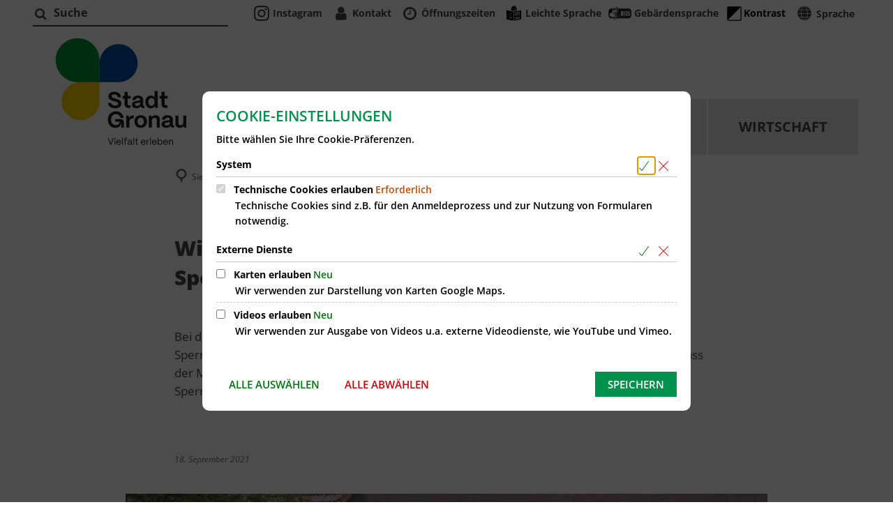

--- FILE ---
content_type: text/html;charset=UTF-8
request_url: https://www.gronau.de/rathaus/news/2021/news-september-2021/wichtiger-hinweis-fuer-die-zukuenftige-sperrmuellabfuhr/
body_size: 95459
content:
<!doctype html>
<html class="no-js" lang="de">
 <head><link rel="preload" crossorigin="anonymous" as="font" integrity="sha512-VtBPUU5pT0kPWUFXAuAdG23JoO3OVdlY+pLL4vMMYKDAMbR6nAW+URoGCqX5Wu95B0R0/B402V9mgOF5AVj3xw==" href="https://www.gronau.de/:res/modules/common/common/framework/fonts/streamLineFont/fonts/streamline-30px.woff?fp=ab2a415b1666" type="font/woff"/>
<link rel="preload" crossorigin="anonymous" as="font" integrity="sha512-2C67YNMm6LG/xLJfGlH48Ly7ImpobIbEWwaq66TjvAI/7EOqSIPUiNcQ9b82zilBVIBEQttADlljBafjyk8DCQ==" href="https://www.gronau.de/:res/modules/common/common/framework/fonts/streamLineFont/fonts/streamline-30px-filled-in.woff?fp=62fdf8602f56" type="font/woff"/>
<link rel="preload" crossorigin="anonymous" as="font" integrity="sha512-SK/w4SHGGEWASbMYIkbI9J3ve7J7ked6WeT+5onN73QxY3qDozPjw/WWpaWIEjtkqI/kQ44sAeXEizEkyWA2dA==" href="https://www.gronau.de/:res/modules/common/common/framework/fonts/opensans/fonts/open-sans-v40-latin-italic.woff2?fp=b4855cc8ec72" type="font/woff2"/>
<link rel="preload" crossorigin="anonymous" as="font" integrity="sha512-RzCN4lvX5Mon9Zoq5oG6ZDk/5AcOcwwfAMQFO6yVaptPfAdjwEFFvFCl+RwSoL+AvdSwPuzCA2zVay2zFJTLrw==" href="https://www.gronau.de/:res/modules/common/common/framework/fonts/opensans/fonts/open-sans-v40-latin-regular.woff2?fp=e7af9d60d875" type="font/woff2"/>
<link rel="preload" crossorigin="anonymous" as="font" integrity="sha512-woxA0JBZcUJxAdjCtpJaael4A0xcjAuQ2log/oY0gNs+heAD72/Hk/MXJ2bhsCpPIq/ppUEfjvN7/2kdSKbmOg==" href="https://www.gronau.de/:res/modules/common/common/framework/fonts/opensans/fonts/open-sans-v40-latin-600.woff2?fp=7f7fcda5f37c" type="font/woff2"/>
<link rel="preload" crossorigin="anonymous" as="font" integrity="sha512-jgF9AOYm+/4C5m0GrhxNHq0NInxBaM7fEWvcDGx8DenVOzwTq9WbqrQ1lwAomemJI1teiq7o32sZm+dYjm7wdQ==" href="https://www.gronau.de/:res/modules/common/common/framework/fonts/opensans/fonts/open-sans-v40-latin-700.woff2?fp=114f872abf6c" type="font/woff2"/>
<link rel="preload" crossorigin="anonymous" as="font" integrity="sha512-YcZPFknCmfD+QOH++NwtQUSPB7LJBRIFu8ROl+WarxG+/O+rh9sKhm6cnKYODVnF57xRi51JjeVZOQC4plE3eA==" href="https://www.gronau.de/:res/modules/common/common/framework/fonts/opensans/fonts/open-sans-v40-latin-800.woff2?fp=3403fa778109" type="font/woff2"/>
<link rel="preload" crossorigin="anonymous" as="font" integrity="sha512-g4/v28FJAfQe35laeP2sVXZM1JEsy3NLi+pJCRlFgpBNjyr98rbEKGZ5Es5NZWgaEETQRdG8beKxQRPwMV/Ikg==" href="https://www.gronau.de/:res/modules/common/common/framework/fonts/fontAwesome/vendor/font-awesome/fonts/fontawesome-webfont.woff2?fp=2adefcbc041e" type="font/woff2"/>
<meta http-equiv="Content-Type" content="text/html;charset=UTF-8"/>
<meta name="generator" content="CMS ionas4"/>
<meta name="description" content="Bei der diesjährigen Sperrmüllsammlung wurde in einigen Straßen u.a. Hausmüll, der nicht zum Sperrmüll gehört, oder unangemeldeter Sperrmüll zur Abfuhr bereitgestellt. Dies führt dazu, dass der Müll nicht mitgenommen wird und stattdessen liegen bleibt. Des Weiteren wurde nach der Sperrmüllabfuhr erneut Sperrmüll an die Straße gestellt, obwohl die Abfuhr bereits erfolgt ist."/>
<link rel="stylesheet" crossorigin="anonymous" integrity="sha512-9wgO89ZRg1lZH4YTt4RwLFSDpTtsmRmIuj9f0XPrjS2VSjQVQBwDW6X2YnsTPDzgYOIATWR7Ng044ZP3z4PlaQ==" href="https://www.gronau.de/:res/modules/module-view.css?fp=5d01f6fee019" type="text/css"/>
<script>(function(w,d,u){
w.readyQ=[];
var log=console.warn||console.log;
function deprecated(message,alternative){
return log("Deprecated call to "+message+". Use "+alternative);
}
function registerEventHandler(event,handler){
if(event==="ready"){
deprecated("jQuery(selector).on('ready', handler)","jQuery(handler)");
w.readyQ.push(handler);
}
}
function registerReadyHandler(handler){
w.readyQ.push(handler);
}
var proxy={
ready:registerReadyHandler,
on:registerEventHandler,
bind:registerEventHandler
};
w.$=w.jQuery=function(handler){
if(handler===d||handler===u){
return proxy;
}else{
registerReadyHandler(handler);
}
}
w.ionasQ=function($,doc){
$.each(readyQ,function(index,handler){
$(handler);
});
}
})(window,document);</script>
<style>

/* Schlagworte in Artikeln ausblenden */
.main-outer main .main-row .main-column__wrapper .image-with-text__image {
    object-fit: cover !important;
}

.component-picker-full-column .tvm-picker__event-list
{ display: flex; flex-wrap: wrap; }

.component-picker-full-column .tvm-picker__event-list .tvm-event-wrapper
{ width: 25%; }

.integration-card__name-link {
    word-break: break-word;
}

.ris-detail__row {
    padding: 0 0 10px 0;
}

.stage-static-image {
    background: transparent;
}
.google-translate-tooltip{
 z-index: 100 !important;
}
.mobile-nav .header-section-a{
 margin-top: 8px;
}

span.article-teaser__more-button {
  background-color: unset;
}</style>
<script type="application/json" id="ionasInfo">{"hasDebugger":true,"session":"adeef1cc-6aed-4351-8d01-c24ce44240b7","root":"https://www.gronau.de","resizeOptions":{"allowedValues":[130,152,176,203,230,260,292,325,360,397,436,476,518,563,608,656,706,757,810,865,922,980,1040,1103,1166,1232,1300,1369,1440,1513,1588,1664,1742,1823,1904,1988,2074],"maxAspectRatio":5.0},"context":"","userAgentRestrictionEnabled":true,"backend":"https://cms-sv-gronau.ionas.de/:system","cookiePrivacy":{"consentCookieName":"hide_cn","coreCookieCategory":"core"},"captchaInvisibleRecaptchaSitekey":"6LdkeiEUAAAAAJMKy7RAfGZU3CDOodCO6s0gb3gL"}</script>
<script>window.ionasInfo = JSON.parse(document.getElementById("ionasInfo").innerText);</script>

<script crossorigin="anonymous" defer integrity="sha512-xaR32zYXDDkoxPQq5A79+pixpJikOqI1uNH5PDV9bx52RDZRESUZwbuvcB47BxSF6fYxvmM+T3Xu67SX0PsmZQ==" src="https://www.gronau.de/:res/modules/module-view.de.js?fp=6103a9d07fe0"></script>
<script type="systemjs-importmap" crossorigin="anonymous" src="https://www.gronau.de/:web-components/systemjs-importmap.json?fp=8d2bb2ca2c9f"></script>
<script crossorigin="anonymous" defer integrity="sha512-l3drpKk7tDSsyUHLqk2a2qBpCWJXL8W0JfYn/OJLN1DPle/ltJvQ9TPyOJcbuKw1ou9SKHiUOMx5MgzkeW00KA==" src="https://www.gronau.de/:webjars/systemjs/dist/system.min.js?fp=5179f8f646ee"></script>
<script crossorigin="anonymous" defer integrity="sha512-39r+vbVeH7CzYcOoCmhpL6ncvvKdZn2tLJ8bIZ/mrVLzW6RsKYVQk1vTJwUuOtt0l/4xYADGHWpfAW20rMhaBg==" id="systemJsNamedRegisterExtra" src="https://www.gronau.de/:webjars/systemjs/dist/extras/named-register.min.js?fp=f2fad3cf0518"></script>
<link rel="preload" crossorigin="anonymous" as="script" integrity="sha512-jjKBst/Sg6eN29NvDTrLZVLNLEDo9QIKBzMUtcjqeDePfXvXcJcT9ausVeCWb8MabLl/KfVX2bPhpiDs+u81mw==" href="https://www.gronau.de/:res/modules/common.common.ionas.core/js/systemjs-lite.js?fp=6c94c3c6dbd5"/>
<script crossorigin="anonymous" src="https://www.gronau.de/:res/modules/common.common.ionas.core/js/systemjs-lite.js?fp=6c94c3c6dbd5" integrity="sha512-jjKBst/Sg6eN29NvDTrLZVLNLEDo9QIKBzMUtcjqeDePfXvXcJcT9ausVeCWb8MabLl/KfVX2bPhpiDs+u81mw=="></script>
<meta name="privacy-mode" content="allow-permit-session,allow-permit-forever"/>
<meta name="invisible-tracking-opts" content=""/>
<meta name="forced-tracking-opts" content="core"/>
<link rel="manifest" crossorigin="use-credentials" href="https://www.gronau.de/app-manifest.webmanifest"/>
<meta name="search-enabled" content="true"/>
<link rel="icon" href="https://www.gronau.de/dateien-bilder-pdf/bilder/logos/logo-neu-2025.jpg?cid=2gty.dtw1&amp;resize=d06dca%3a48x48c" sizes="48x48" type="image/jpeg"/>
<link rel="icon" href="https://www.gronau.de/dateien-bilder-pdf/bilder/logos/logo-neu-2025.jpg?cid=2gty.dtw1&amp;resize=340ebd%3a192x192c" sizes="192x192" type="image/jpeg"/>
<meta name="theme-color" content="#ffffff"/>
<link sizes="192x192" rel="apple-touch-icon" href="https://www.gronau.de/dateien-bilder-pdf/bilder/logos/logo-neu-2025.jpg?cid=2gty.dtw1&amp;resize=340ebd%3a192x192c"/>
<link rel="canonical" href="https://www.gronau.de/rathaus/news/2021/news-september-2021/wichtiger-hinweis-fuer-die-zukuenftige-sperrmuellabfuhr/"/>
<meta content="14 days" name="revisit-after"/><meta content="width=device-width, initial-scale=1.0, user-scalable=1" name="viewport"/>
  <meta content="ie=edge" http-equiv="x-ua-compatible"/>
  <title>Wichtiger Hinweis für die zukünftige Sperrmüllabfuhr | Stadt Gronau</title>
 <meta content="Stadt Gronau" property="og:site_name"/><meta content="Wichtiger Hinweis für die zukünftige Sperrmüllabfuhr" property="og:title"/><meta content="article" property="og:type"/><meta content="https://www.gronau.de/dateien-bilder-pdf/bilder/stockfotos-lizenzfrei/muell-wertstoffe/sperrmuell-dokumol-pixabay.jpg?cid=17tg.4m7v&amp;resize=83ca03%3a1200x630c" property="og:image"/><meta content="https://www.gronau.de/dateien-bilder-pdf/bilder/stockfotos-lizenzfrei/muell-wertstoffe/sperrmuell-dokumol-pixabay.jpg?cid=17tg.4m7v&amp;resize=83ca03%3a1200x630c" property="og:image:secure_url"/><meta content="image/jpeg" property="og:image:type"/><meta content="1200" property="og:image:width"/><meta content="630" property="og:image:height"/><meta content="https://www.gronau.de/rathaus/news/2021/news-september-2021/wichtiger-hinweis-fuer-die-zukuenftige-sperrmuellabfuhr/" property="og:url"/><meta content="de_DE" property="og:locale"/><script type="application/ld+json">[{"inLanguage":"de","name":"Stadt Gronau","url":"https://www.gronau.de/","@type":"WebSite","@context":"https://schema.org/"},{"primaryImageOfPage":{"contentSize":"354328","contentUrl":"https://www.gronau.de/dateien-bilder-pdf/bilder/stockfotos-lizenzfrei/muell-wertstoffe/sperrmuell-dokumol-pixabay.jpg?cid=17tg.4m7v","width":"1920","height":"1276","copyrightNotice":"© dokumol/Pixabay","alternateName":"Sperrmüll steht auf der Straße vor einem Hof.","url":"https://www.gronau.de/dateien-bilder-pdf/bilder/stockfotos-lizenzfrei/muell-wertstoffe/sperrmuell-dokumol-pixabay.jpg?cid=17tg.4m7v","@type":"ImageObject","@context":"https://schema.org/"},"dateCreated":"2021-09-17T11:55:35.589+02:00[Europe/Berlin]","dateModified":"2021-09-17T12:05:12.78+02:00[Europe/Berlin]","datePublished":"2021-09-18T09:04:00+02:00[Europe/Berlin]","headline":"Wichtiger Hinweis für die zukünftige Sperrmüllabfuhr","inLanguage":"de","name":"Wichtiger Hinweis für die zukünftige Sperrmüllabfuhr","url":"https://www.gronau.de/rathaus/news/2021/news-september-2021/wichtiger-hinweis-fuer-die-zukuenftige-sperrmuellabfuhr/","@type":"WebPage","@context":"https://schema.org/"},{"dateCreated":"2021-09-17T11:55:35.589+02:00[Europe/Berlin]","dateModified":"2021-09-17T12:05:12.78+02:00[Europe/Berlin]","headline":"Wichtiger Hinweis für die zukünftige Sperrmüllabfuhr","image":{"contentSize":"354328","contentUrl":"https://www.gronau.de/dateien-bilder-pdf/bilder/stockfotos-lizenzfrei/muell-wertstoffe/sperrmuell-dokumol-pixabay.jpg?cid=17tg.4m7v","width":"1920","height":"1276","copyrightNotice":"© dokumol/Pixabay","alternateName":"Sperrmüll steht auf der Straße vor einem Hof.","url":"https://www.gronau.de/dateien-bilder-pdf/bilder/stockfotos-lizenzfrei/muell-wertstoffe/sperrmuell-dokumol-pixabay.jpg?cid=17tg.4m7v","@type":"ImageObject","@context":"https://schema.org/"},"name":"Wichtiger Hinweis für die zukünftige Sperrmüllabfuhr","url":"https://www.gronau.de/rathaus/news/2021/news-september-2021/wichtiger-hinweis-fuer-die-zukuenftige-sperrmuellabfuhr/","@type":"NewsArticle","@context":"https://schema.org/"}]</script>
</head>
 <body class="no-js template-article mode-live ot-common.common.content.news:article">
  <div data-nosnippet="true" aria-hidden="true" aria-label="Suchmaske" role="search" class="sa2-search morphsearch" data-ng-controller="morphSearchController" data-ng-app="morphSearchApp" id="morphsearch"><sa2-search class="sa2-search" sa2-min-query-length="3"><sa2-endpoint url="https://www.gronau.de/:sa2-search/" id="kufer"></sa2-endpoint><sa2-endpoint url="https://www.gronau.de/:sa2-search/" id="self"></sa2-endpoint><sa2-endpoint url="https://www.gronau.de/:sa2-bwc/" id="bwc"></sa2-endpoint><sa2-result-set per-page="50" endpoint="self" type="live"></sa2-result-set><sa2-result-set per-page="50" endpoint="bwc" filter-queries="[{&#39;field&#39;:&#39;rgs&#39;,&#39;inverted&#39;:false,&#39;recursive&#39;:false,&#39;value&#39;:&#39;055540020020&#39;}]" type="entry"></sa2-result-set><sa2-result-set per-page="50" endpoint="bwc" filter-queries="[{&#39;field&#39;:&#39;rgs&#39;,&#39;inverted&#39;:false,&#39;recursive&#39;:false,&#39;value&#39;:&#39;055540020020&#39;}]" type="department"></sa2-result-set><sa2-result-set per-page="50" endpoint="bwc" filter-queries="[{&#39;field&#39;:&#39;rgs&#39;,&#39;inverted&#39;:false,&#39;recursive&#39;:false,&#39;value&#39;:&#39;055540020020&#39;}]" weighted-query-fields="[{&#39;name&#39;: &#39;familyName&#39;, &#39;weight&#39;: 1200.0},{&#39;name&#39;: &#39;givenName&#39;, &#39;weight&#39;: 1100.0},{&#39;name&#39;: &#39;honorificPrefix&#39;, &#39;weight&#39;: 1000.0},{&#39;name&#39;: &#39;description&#39;, &#39;weight&#39;: 500.0},{&#39;name&#39;: &#39;responsibilities.name&#39;, &#39;weight&#39;: 500.0},{&#39;name&#39;: &#39;title&#39;, &#39;weight&#39;: 500.0}]" type="employee"></sa2-result-set><sa2-result-set per-page="50" endpoint="bwc" filter-queries="[{&#39;field&#39;:&#39;rgs&#39;,&#39;inverted&#39;:false,&#39;recursive&#39;:false,&#39;value&#39;:&#39;055540020020&#39;}]" type="form"></sa2-result-set><sa2-result-set per-page="50" endpoint="bwc" filter-queries="[{&#39;field&#39;:&#39;rgs&#39;,&#39;inverted&#39;:false,&#39;recursive&#39;:false,&#39;value&#39;:&#39;055540020020&#39;}]" type="procedure"></sa2-result-set><sa2-result-set per-page="50" endpoint="bwc" filter-queries="[{&#39;field&#39;:&#39;rgs&#39;,&#39;inverted&#39;:false,&#39;recursive&#39;:false,&#39;value&#39;:&#39;055540020020&#39;}]" type="rismeeting" sort-fields="[{&#39;field&#39;:&#39;start&#39;, &#39;order&#39;: &#39;desc&#39;}]"></sa2-result-set><sa2-result-set per-page="50" endpoint="bwc" filter-queries="[{&#39;field&#39;:&#39;hasActiveMember&#39;,&#39;inverted&#39;:false,&#39;recursive&#39;:false,&#39;value&#39;:&#39;true&#39;},{&#39;field&#39;:&#39;rgs&#39;,&#39;inverted&#39;:false,&#39;recursive&#39;:false,&#39;value&#39;:&#39;055540020020&#39;}]" type="risorganization"></sa2-result-set><sa2-result-set per-page="50" query-fields="[&#39;name&#39;, &#39;reference&#39;, &#39;mainFile.text&#39;]" query-options="[&#39;performInfixSearch&#39;]" endpoint="bwc" filter-queries="[{&#39;field&#39;:&#39;rgs&#39;,&#39;inverted&#39;:false,&#39;recursive&#39;:false,&#39;value&#39;:&#39;055540020020&#39;}]" type="rispaper" sort-fields="[{&#39;field&#39;:&#39;date&#39;, &#39;order&#39;: &#39;desc&#39;}]"></sa2-result-set><sa2-result-set per-page="50" endpoint="bwc" filter-queries="[{&#39;field&#39;:&#39;hasActiveMembership&#39;,&#39;inverted&#39;:false,&#39;recursive&#39;:false,&#39;value&#39;:&#39;true&#39;},{&#39;field&#39;:&#39;rgs&#39;,&#39;inverted&#39;:false,&#39;recursive&#39;:false,&#39;value&#39;:&#39;055540020020&#39;}]" type="risperson"></sa2-result-set><button title="Suchmaske schließen" aria-label="Suchmaske schließen" class="morphsearch-close"></button><div class="morphsearch-content background-color-gray"><sa2-field><form class="morphsearch-form"><label class="sr-only" for="morphsearch-main-input">Suchbegriff eingeben...</label><input data-sa2-model="query" placeholder="Suchbegriff eingeben..." data-mobile-placeholder="Suche..." aria-label="Suchbegriff eingeben..." id="morphsearch-main-input" type="search" class="morphsearch-input"/><button tabindex="-1" type="submit" class="morphsearch-submit"></button><div data-ng-if="sa2search.searchIsInProgress" class="morphsearch-progress"><div class="morphsearch-progress-indeterminate"></div></div></form></sa2-field><div role="status" class="search-result-count"><search-count-label data-results="Ergebnisse" data-result="Ergebnis" data-more-than="mehr als"></search-count-label></div><ul data-ng-if="sa2search.totalCount &gt; 0" aria-label="Tabliste für Suchergebnisse" data-options="linkActiveClass: active; panelActiveClass: active;" id="search-tabs" data-tabs="" class="ng-cloak tabs search-tabs"><li data-ng-click="showTab(&apos;self-live&apos;)" data-ng-if="sa2search.resultSets[&apos;self:live&apos;].result.totalCount &gt; 0" data-ng-class="{&apos;active&apos;: currentTab == &apos;self-live&apos;, &apos;search-tab-loading&apos; : sa2search.resultSets[&apos;self:live&apos;].queryRequest}" data-tab-name="self:live" data-tab-index="0" class="tabs-title tab-title search-tab-title"><a aria-label="{{ sa2search.resultSets['self:live'].result.totalCount &gt; sa2search.resultSets['self:live'].perPage ? 'mehr als ' + sa2search.resultSets['self:live'].perPage : sa2search.resultSets['self:live'].result.totalCount}} Suchergebnisse im Bereich Seiten " data-tabs-target="self-live-result-set" onclick="return false;" href="#self-live-result-set"><span class="title">Seiten</span><span class="loading"></span><span data-ng-if="sa2search.resultSets[&apos;self:live&apos;].result &amp;&amp; !sa2search.resultSets[&apos;self:live&apos;].queryRequest" class="result-count">{{ sa2search.resultSets['self:live'].result.totalCount &gt; sa2search.resultSets['self:live'].perPage ? '> ' + sa2search.resultSets['self:live'].perPage : sa2search.resultSets['self:live'].result.totalCount}}</span></a></li><li data-ng-click="showTab(&apos;bwc-entry&apos;)" data-ng-if="sa2search.resultSets[&apos;bwc:entry&apos;].result.totalCount &gt; 0" data-ng-class="{&apos;active&apos;: currentTab == &apos;bwc-entry&apos;, &apos;search-tab-loading&apos; : sa2search.resultSets[&apos;bwc:entry&apos;].queryRequest}" data-tab-name="bwc:entry" data-tab-index="1" class="tabs-title tab-title search-tab-title"><a aria-label="{{ sa2search.resultSets['bwc:entry'].result.totalCount &gt; sa2search.resultSets['bwc:entry'].perPage ? 'mehr als ' + sa2search.resultSets['bwc:entry'].perPage : sa2search.resultSets['bwc:entry'].result.totalCount}} Suchergebnisse im Bereich Leistungen " data-tabs-target="bwc-entry-result-set" onclick="return false;" href="#bwc-entry-result-set"><span class="title">Leistungen</span><span class="loading"></span><span data-ng-if="sa2search.resultSets[&apos;bwc:entry&apos;].result &amp;&amp; !sa2search.resultSets[&apos;bwc:entry&apos;].queryRequest" class="result-count">{{ sa2search.resultSets['bwc:entry'].result.totalCount &gt; sa2search.resultSets['bwc:entry'].perPage ? '> ' + sa2search.resultSets['bwc:entry'].perPage : sa2search.resultSets['bwc:entry'].result.totalCount}}</span></a></li><li data-ng-click="showTab(&apos;bwc-department&apos;)" data-ng-if="sa2search.resultSets[&apos;bwc:department&apos;].result.totalCount &gt; 0" data-ng-class="{&apos;active&apos;: currentTab == &apos;bwc-department&apos;, &apos;search-tab-loading&apos; : sa2search.resultSets[&apos;bwc:department&apos;].queryRequest}" data-tab-name="bwc:department" data-tab-index="2" class="tabs-title tab-title search-tab-title"><a aria-label="{{ sa2search.resultSets['bwc:department'].result.totalCount &gt; sa2search.resultSets['bwc:department'].perPage ? 'mehr als ' + sa2search.resultSets['bwc:department'].perPage : sa2search.resultSets['bwc:department'].result.totalCount}} Suchergebnisse im Bereich Abteilungen " data-tabs-target="bwc-department-result-set" onclick="return false;" href="#bwc-department-result-set"><span class="title">Abteilungen</span><span class="loading"></span><span data-ng-if="sa2search.resultSets[&apos;bwc:department&apos;].result &amp;&amp; !sa2search.resultSets[&apos;bwc:department&apos;].queryRequest" class="result-count">{{ sa2search.resultSets['bwc:department'].result.totalCount &gt; sa2search.resultSets['bwc:department'].perPage ? '> ' + sa2search.resultSets['bwc:department'].perPage : sa2search.resultSets['bwc:department'].result.totalCount}}</span></a></li><li data-ng-click="showTab(&apos;bwc-employee&apos;)" data-ng-if="sa2search.resultSets[&apos;bwc:employee&apos;].result.totalCount &gt; 0" data-ng-class="{&apos;active&apos;: currentTab == &apos;bwc-employee&apos;, &apos;search-tab-loading&apos; : sa2search.resultSets[&apos;bwc:employee&apos;].queryRequest}" data-tab-name="bwc:employee" data-tab-index="3" class="tabs-title tab-title search-tab-title"><a aria-label="{{ sa2search.resultSets['bwc:employee'].result.totalCount &gt; sa2search.resultSets['bwc:employee'].perPage ? 'mehr als ' + sa2search.resultSets['bwc:employee'].perPage : sa2search.resultSets['bwc:employee'].result.totalCount}} Suchergebnisse im Bereich Mitarbeitende " data-tabs-target="bwc-employee-result-set" onclick="return false;" href="#bwc-employee-result-set"><span class="title">Mitarbeitende</span><span class="loading"></span><span data-ng-if="sa2search.resultSets[&apos;bwc:employee&apos;].result &amp;&amp; !sa2search.resultSets[&apos;bwc:employee&apos;].queryRequest" class="result-count">{{ sa2search.resultSets['bwc:employee'].result.totalCount &gt; sa2search.resultSets['bwc:employee'].perPage ? '> ' + sa2search.resultSets['bwc:employee'].perPage : sa2search.resultSets['bwc:employee'].result.totalCount}}</span></a></li><li data-ng-click="showTab(&apos;bwc-form&apos;)" data-ng-if="sa2search.resultSets[&apos;bwc:form&apos;].result.totalCount &gt; 0" data-ng-class="{&apos;active&apos;: currentTab == &apos;bwc-form&apos;, &apos;search-tab-loading&apos; : sa2search.resultSets[&apos;bwc:form&apos;].queryRequest}" data-tab-name="bwc:form" data-tab-index="4" class="tabs-title tab-title search-tab-title"><a aria-label="{{ sa2search.resultSets['bwc:form'].result.totalCount &gt; sa2search.resultSets['bwc:form'].perPage ? 'mehr als ' + sa2search.resultSets['bwc:form'].perPage : sa2search.resultSets['bwc:form'].result.totalCount}} Suchergebnisse im Bereich Formulare " data-tabs-target="bwc-form-result-set" onclick="return false;" href="#bwc-form-result-set"><span class="title">Formulare</span><span class="loading"></span><span data-ng-if="sa2search.resultSets[&apos;bwc:form&apos;].result &amp;&amp; !sa2search.resultSets[&apos;bwc:form&apos;].queryRequest" class="result-count">{{ sa2search.resultSets['bwc:form'].result.totalCount &gt; sa2search.resultSets['bwc:form'].perPage ? '> ' + sa2search.resultSets['bwc:form'].perPage : sa2search.resultSets['bwc:form'].result.totalCount}}</span></a></li><li data-ng-click="showTab(&apos;bwc-procedure&apos;)" data-ng-if="sa2search.resultSets[&apos;bwc:procedure&apos;].result.totalCount &gt; 0" data-ng-class="{&apos;active&apos;: currentTab == &apos;bwc-procedure&apos;, &apos;search-tab-loading&apos; : sa2search.resultSets[&apos;bwc:procedure&apos;].queryRequest}" data-tab-name="bwc:procedure" data-tab-index="5" class="tabs-title tab-title search-tab-title"><a aria-label="{{ sa2search.resultSets['bwc:procedure'].result.totalCount &gt; sa2search.resultSets['bwc:procedure'].perPage ? 'mehr als ' + sa2search.resultSets['bwc:procedure'].perPage : sa2search.resultSets['bwc:procedure'].result.totalCount}} Suchergebnisse im Bereich Online-Verfahren " data-tabs-target="bwc-procedure-result-set" onclick="return false;" href="#bwc-procedure-result-set"><span class="title">Online-Verfahren</span><span class="loading"></span><span data-ng-if="sa2search.resultSets[&apos;bwc:procedure&apos;].result &amp;&amp; !sa2search.resultSets[&apos;bwc:procedure&apos;].queryRequest" class="result-count">{{ sa2search.resultSets['bwc:procedure'].result.totalCount &gt; sa2search.resultSets['bwc:procedure'].perPage ? '> ' + sa2search.resultSets['bwc:procedure'].perPage : sa2search.resultSets['bwc:procedure'].result.totalCount}}</span></a></li><li data-ng-click="showTab(&apos;bwc-rismeeting&apos;)" data-ng-if="sa2search.resultSets[&apos;bwc:rismeeting&apos;].result.totalCount &gt; 0" data-ng-class="{&apos;active&apos;: currentTab == &apos;bwc-rismeeting&apos;, &apos;search-tab-loading&apos; : sa2search.resultSets[&apos;bwc:rismeeting&apos;].queryRequest}" data-tab-name="bwc:rismeeting" data-tab-index="6" class="tabs-title tab-title search-tab-title"><a aria-label="{{ sa2search.resultSets['bwc:rismeeting'].result.totalCount &gt; sa2search.resultSets['bwc:rismeeting'].perPage ? 'mehr als ' + sa2search.resultSets['bwc:rismeeting'].perPage : sa2search.resultSets['bwc:rismeeting'].result.totalCount}} Suchergebnisse im Bereich Sitzungen " data-tabs-target="bwc-rismeeting-result-set" onclick="return false;" href="#bwc-rismeeting-result-set"><span class="title">Sitzungen</span><span class="loading"></span><span data-ng-if="sa2search.resultSets[&apos;bwc:rismeeting&apos;].result &amp;&amp; !sa2search.resultSets[&apos;bwc:rismeeting&apos;].queryRequest" class="result-count">{{ sa2search.resultSets['bwc:rismeeting'].result.totalCount &gt; sa2search.resultSets['bwc:rismeeting'].perPage ? '> ' + sa2search.resultSets['bwc:rismeeting'].perPage : sa2search.resultSets['bwc:rismeeting'].result.totalCount}}</span></a></li><li data-ng-click="showTab(&apos;bwc-risorganization&apos;)" data-ng-if="sa2search.resultSets[&apos;bwc:risorganization&apos;].result.totalCount &gt; 0" data-ng-class="{&apos;active&apos;: currentTab == &apos;bwc-risorganization&apos;, &apos;search-tab-loading&apos; : sa2search.resultSets[&apos;bwc:risorganization&apos;].queryRequest}" data-tab-name="bwc:risorganization" data-tab-index="7" class="tabs-title tab-title search-tab-title"><a aria-label="{{ sa2search.resultSets['bwc:risorganization'].result.totalCount &gt; sa2search.resultSets['bwc:risorganization'].perPage ? 'mehr als ' + sa2search.resultSets['bwc:risorganization'].perPage : sa2search.resultSets['bwc:risorganization'].result.totalCount}} Suchergebnisse im Bereich Gremien " data-tabs-target="bwc-risorganization-result-set" onclick="return false;" href="#bwc-risorganization-result-set"><span class="title">Gremien</span><span class="loading"></span><span data-ng-if="sa2search.resultSets[&apos;bwc:risorganization&apos;].result &amp;&amp; !sa2search.resultSets[&apos;bwc:risorganization&apos;].queryRequest" class="result-count">{{ sa2search.resultSets['bwc:risorganization'].result.totalCount &gt; sa2search.resultSets['bwc:risorganization'].perPage ? '> ' + sa2search.resultSets['bwc:risorganization'].perPage : sa2search.resultSets['bwc:risorganization'].result.totalCount}}</span></a></li><li data-ng-click="showTab(&apos;bwc-rispaper&apos;)" data-ng-if="sa2search.resultSets[&apos;bwc:rispaper&apos;].result.totalCount &gt; 0" data-ng-class="{&apos;active&apos;: currentTab == &apos;bwc-rispaper&apos;, &apos;search-tab-loading&apos; : sa2search.resultSets[&apos;bwc:rispaper&apos;].queryRequest}" data-tab-name="bwc:rispaper" data-tab-index="8" class="tabs-title tab-title search-tab-title"><a aria-label="{{ sa2search.resultSets['bwc:rispaper'].result.totalCount &gt; sa2search.resultSets['bwc:rispaper'].perPage ? 'mehr als ' + sa2search.resultSets['bwc:rispaper'].perPage : sa2search.resultSets['bwc:rispaper'].result.totalCount}} Suchergebnisse im Bereich Vorlagen " data-tabs-target="bwc-rispaper-result-set" onclick="return false;" href="#bwc-rispaper-result-set"><span class="title">Vorlagen</span><span class="loading"></span><span data-ng-if="sa2search.resultSets[&apos;bwc:rispaper&apos;].result &amp;&amp; !sa2search.resultSets[&apos;bwc:rispaper&apos;].queryRequest" class="result-count">{{ sa2search.resultSets['bwc:rispaper'].result.totalCount &gt; sa2search.resultSets['bwc:rispaper'].perPage ? '> ' + sa2search.resultSets['bwc:rispaper'].perPage : sa2search.resultSets['bwc:rispaper'].result.totalCount}}</span></a></li><li data-ng-click="showTab(&apos;bwc-risperson&apos;)" data-ng-if="sa2search.resultSets[&apos;bwc:risperson&apos;].result.totalCount &gt; 0" data-ng-class="{&apos;active&apos;: currentTab == &apos;bwc-risperson&apos;, &apos;search-tab-loading&apos; : sa2search.resultSets[&apos;bwc:risperson&apos;].queryRequest}" data-tab-name="bwc:risperson" data-tab-index="9" class="tabs-title tab-title search-tab-title"><a aria-label="{{ sa2search.resultSets['bwc:risperson'].result.totalCount &gt; sa2search.resultSets['bwc:risperson'].perPage ? 'mehr als ' + sa2search.resultSets['bwc:risperson'].perPage : sa2search.resultSets['bwc:risperson'].result.totalCount}} Suchergebnisse im Bereich Mandatstragende " data-tabs-target="bwc-risperson-result-set" onclick="return false;" href="#bwc-risperson-result-set"><span class="title">Mandatstragende</span><span class="loading"></span><span data-ng-if="sa2search.resultSets[&apos;bwc:risperson&apos;].result &amp;&amp; !sa2search.resultSets[&apos;bwc:risperson&apos;].queryRequest" class="result-count">{{ sa2search.resultSets['bwc:risperson'].result.totalCount &gt; sa2search.resultSets['bwc:risperson'].perPage ? '> ' + sa2search.resultSets['bwc:risperson'].perPage : sa2search.resultSets['bwc:risperson'].result.totalCount}}</span></a></li><li data-ng-click="showTab(&apos;kufer-kufer&apos;)" data-ng-if="sa2search.resultSets[&apos;kufer:kufer&apos;].result.totalCount &gt; 0" data-ng-class="{&apos;active&apos;: currentTab == &apos;kufer-kufer&apos;, &apos;search-tab-loading&apos; : sa2search.resultSets[&apos;kufer:kufer&apos;].queryRequest}" data-tab-name="kufer:kufer" data-tab-index="10" class="tabs-title tab-title search-tab-title"><a aria-label="{{ sa2search.resultSets['kufer:kufer'].result.totalCount &gt; sa2search.resultSets['kufer:kufer'].perPage ? 'mehr als ' + sa2search.resultSets['kufer:kufer'].perPage : sa2search.resultSets['kufer:kufer'].result.totalCount}} Suchergebnisse im Bereich Kurse " data-tabs-target="kufer-kufer-result-set" onclick="return false;" href="#kufer-kufer-result-set"><span class="title">Kurse</span><span class="loading"></span><span data-ng-if="sa2search.resultSets[&apos;kufer:kufer&apos;].result &amp;&amp; !sa2search.resultSets[&apos;kufer:kufer&apos;].queryRequest" class="result-count">{{ sa2search.resultSets['kufer:kufer'].result.totalCount &gt; sa2search.resultSets['kufer:kufer'].perPage ? '> ' + sa2search.resultSets['kufer:kufer'].perPage : sa2search.resultSets['kufer:kufer'].result.totalCount}}</span></a></li></ul><div data-ng-if="sa2search.totalCount &gt; 0" data-tabs-content="search-tabs" class="ng-cloak search-results"><div data-ng-if="sa2search.searchIsInProgress || sa2search.resultSets[&apos;self:live&apos;].result.totalCount &gt; 0" data-ng-class="{&apos;active&apos;: currentTab == &apos;self-live&apos;, &apos;search-tab-loading&apos; : sa2search.resultSets[&apos;self:live&apos;].queryRequest}" id="self-live-result-set" class="search-tab-content"><p data-ng-if="sa2search.resultSets[&apos;self:live&apos;].error" class="tile-title search-error-messages"><i class="fa fa-exclamation-triangle tile-icon"></i>Die Suche konnte nicht ausgeführt werden. Bitte versuchen Sie es zu einem späteren Zeitpunkt erneut.</p><ul data-ng-class="{&apos;active&apos;: currentTab == &apos;self-live&apos;, &apos;sa2-search-outdated-result&apos;: sa2search.resultIsOutdated}" class="search-result-list self-live--list"><li class="self-live--card search-result-item" data-ng-repeat="item in sa2search.resultSets[&apos;self:live&apos;].result.items"><h2 class="search-result-item-headline"><a data-ng-href="{{ item.self.webUrl }}" href="#">
            {{ item.name }}
        </a></h2><div data-ng-hide="!item.description" class="search-result-item-description"><p data-ng-bind-html="item.description | processHilight"> </p></div></li></ul></div><div data-ng-if="sa2search.searchIsInProgress || sa2search.resultSets[&apos;bwc:entry&apos;].result.totalCount &gt; 0" data-ng-class="{&apos;active&apos;: currentTab == &apos;bwc-entry&apos;, &apos;search-tab-loading&apos; : sa2search.resultSets[&apos;bwc:entry&apos;].queryRequest}" id="bwc-entry-result-set" class="search-tab-content"><p data-ng-if="sa2search.resultSets[&apos;bwc:entry&apos;].error" class="tile-title search-error-messages"><i class="fa fa-exclamation-triangle tile-icon"></i>Die Suche konnte nicht ausgeführt werden. Bitte versuchen Sie es zu einem späteren Zeitpunkt erneut.</p><ul data-ng-class="{&apos;active&apos;: currentTab == &apos;bwc-entry&apos;, &apos;sa2-search-outdated-result&apos;: sa2search.resultIsOutdated}" class="search-result-list bim-entry--list"><li class="bim-entry--card search-result-item" data-ng-repeat="item in sa2search.resultSets[&apos;bwc:entry&apos;].result.items"><h2 class="search-result-item-headline"><a target="_self" data-ng-href="{{ item | generateUrl:'https://www.gronau.de/buergerservice/leistungen/%id%/%name%/' }}" href="#">
            {{ item.name }}
        </a><span class="label search-result-item-headline-kommune">
            {{ item.kommuneName }}
        </span></h2><p data-ng-bind-html="item.description | removeHTMLTags: 500" data-ng-hide="!item.description" class="search-result-item-description"></p></li></ul></div><div data-ng-if="sa2search.searchIsInProgress || sa2search.resultSets[&apos;bwc:department&apos;].result.totalCount &gt; 0" data-ng-class="{&apos;active&apos;: currentTab == &apos;bwc-department&apos;, &apos;search-tab-loading&apos; : sa2search.resultSets[&apos;bwc:department&apos;].queryRequest}" id="bwc-department-result-set" class="search-tab-content"><p data-ng-if="sa2search.resultSets[&apos;bwc:department&apos;].error" class="tile-title search-error-messages"><i class="fa fa-exclamation-triangle tile-icon"></i>Die Suche konnte nicht ausgeführt werden. Bitte versuchen Sie es zu einem späteren Zeitpunkt erneut.</p><ul data-ng-class="{&apos;active&apos;: currentTab == &apos;bwc-department&apos;, &apos;sa2-search-outdated-result&apos;: sa2search.resultIsOutdated}" class="search-result-list bim-department--list"><li class="bim-department--card search-result-item" data-ng-repeat="item in sa2search.resultSets[&apos;bwc:department&apos;].result.items"><h2 class="search-result-item-headline"><a target="_self" data-ng-href="{{ item | generateUrl:'https://www.gronau.de/buergerservice/abteilungen/%id%/%name%/' }}" href="#">
            {{ item.name }}
        </a><span class="label search-result-item-headline-kommune">
            {{ item.kommuneName }}
        </span></h2><p><a aria-label="Telefon: {{telephone}}" title="Telefon: {{telephone}}" data-ng-href="tel:{{telephone  | formatTel}}" href="#" data-ng-repeat="telephone in item.telephones track by $index" class="search-result-item-data"><span class="sf sf-phone-3"></span>
            {{ telephone }}
        </a><a aria-label="Fax: {{faxNumber}}" title="Fax: {{faxNumber}}" data-ng-href="tel:{{faxNumber | formatTel}}" href="#" data-ng-repeat="faxNumber in item.faxNumbers track by $index" class="search-result-item-data"><span class="sf sf-fax"></span>
            {{faxNumber}}
        </a><a aria-label="E-Mail Adresse: {{email}}" title="E-Mail Adresse: {{email}}" target="_blank" data-ng-href="mailto:{{email}}" href="#" data-ng-repeat="email in item.emails track by $index" class="search-result-item-data"><span class="sf sf-mail-2"></span>
            {{email}}
        </a><a aria-label="Folgende Webseite in neuem Fenster öffnen: {{website}}" title="Folgende Webseite in neuem Fenster öffnen: {{website}}" target="_blank" data-ng-href="{{ website }}" href="#" data-ng-repeat="website in item.websites track by $index" class="search-result-item-data"><span class="sf sf-screen-2"></span>
            {{ website }}
        </a></p><div data-ng-hide="!item.openingHours"><h3 class="search-result-item-headline">Öffnungszeiten</h3><div data-ng-bind-html="item.openingHours" class="search-result-item-openingHours"></div></div></li></ul></div><div data-ng-if="sa2search.searchIsInProgress || sa2search.resultSets[&apos;bwc:employee&apos;].result.totalCount &gt; 0" data-ng-class="{&apos;active&apos;: currentTab == &apos;bwc-employee&apos;, &apos;search-tab-loading&apos; : sa2search.resultSets[&apos;bwc:employee&apos;].queryRequest}" id="bwc-employee-result-set" class="search-tab-content"><p data-ng-if="sa2search.resultSets[&apos;bwc:employee&apos;].error" class="tile-title search-error-messages"><i class="fa fa-exclamation-triangle tile-icon"></i>Die Suche konnte nicht ausgeführt werden. Bitte versuchen Sie es zu einem späteren Zeitpunkt erneut.</p><ul data-ng-class="{&apos;active&apos;: currentTab == &apos;bwc-employee&apos;, &apos;sa2-search-outdated-result&apos;: sa2search.resultIsOutdated}" class="search-result-list bim-employee--list"><li class="bim-employee--card search-result-item" data-ng-repeat="item in sa2search.resultSets[&apos;bwc:employee&apos;].result.items"><h2 class="search-result-item-headline"><a target="_self" data-ng-href="{{ item | generateUrl:'https://www.gronau.de/buergerservice/mitarbeiter/%id%/%familyName%/' }}" href="#">{{ item.honorificPrefix +&#039; &#039;+ item.familyName | trim }}</a><span class="label search-result-item-headline-kommune">
            {{ item.kommuneName }}
        </span></h2><p><a aria-label="Telefon: {{telephone}}" title="Telefon: {{telephone}}" data-ng-href="tel:{{telephone | formatTel}}" href="#" data-ng-repeat="telephone in item.telephones track by $index" class="search-result-item-data"><span class="sf sf-phone-3"></span>
            {{telephone}}
        </a><a aria-label="Fax: {{faxNumber}}" title="Fax: {{faxNumber}}" data-ng-href="tel:{{faxNumber | formatTel}}" href="#" data-ng-repeat="faxNumber in item.faxNumbers track by $index" class="search-result-item-data"><span class="sf sf-fax"></span>
            {{faxNumber}}
        </a><a aria-label="Mobil: {{item.mobil}}" title="Mobil: {{item.mobil}}" data-ng-href="tel:{{item.mobil | formatTel}}" href="#" data-ng-if="item.mobil" class="search-result-item-data"><span class="sf sf-mobile-phone"></span>
            {{item.mobil}}
        </a><a aria-label="E-Mail Adresse: {{email}}" title="E-Mail Adresse: {{email}}" target="_blank" data-ng-href="mailto:{{email}}" href="#" data-ng-repeat="email in item.emails track by $index" class="search-result-item-data"><span class="sf sf-mail-2"></span>
            {{email}}
        </a></p></li></ul></div><div data-ng-if="sa2search.searchIsInProgress || sa2search.resultSets[&apos;bwc:form&apos;].result.totalCount &gt; 0" data-ng-class="{&apos;active&apos;: currentTab == &apos;bwc-form&apos;, &apos;search-tab-loading&apos; : sa2search.resultSets[&apos;bwc:form&apos;].queryRequest}" id="bwc-form-result-set" class="search-tab-content"><p data-ng-if="sa2search.resultSets[&apos;bwc:form&apos;].error" class="tile-title search-error-messages"><i class="fa fa-exclamation-triangle tile-icon"></i>Die Suche konnte nicht ausgeführt werden. Bitte versuchen Sie es zu einem späteren Zeitpunkt erneut.</p><ul data-ng-class="{&apos;active&apos;: currentTab == &apos;bwc-form&apos;, &apos;sa2-search-outdated-result&apos;: sa2search.resultIsOutdated}" class="search-result-list bim-form--list"><li class="bim-form--card search-result-item" data-ng-repeat="item in sa2search.resultSets[&apos;bwc:form&apos;].result.items"><h2 class="search-result-item-headline"><a target="_blank" data-ng-href="{{ item.uri }}" href="#">
            {{ item.name }}
        </a></h2><p data-ng-bind-html="item.description | removeHTMLTags: 500" data-ng-hide="!item.description" class="search-result-item-description"></p></li></ul></div><div data-ng-if="sa2search.searchIsInProgress || sa2search.resultSets[&apos;bwc:procedure&apos;].result.totalCount &gt; 0" data-ng-class="{&apos;active&apos;: currentTab == &apos;bwc-procedure&apos;, &apos;search-tab-loading&apos; : sa2search.resultSets[&apos;bwc:procedure&apos;].queryRequest}" id="bwc-procedure-result-set" class="search-tab-content"><p data-ng-if="sa2search.resultSets[&apos;bwc:procedure&apos;].error" class="tile-title search-error-messages"><i class="fa fa-exclamation-triangle tile-icon"></i>Die Suche konnte nicht ausgeführt werden. Bitte versuchen Sie es zu einem späteren Zeitpunkt erneut.</p><ul data-ng-class="{&apos;active&apos;: currentTab == &apos;bwc-procedure&apos;, &apos;sa2-search-outdated-result&apos;: sa2search.resultIsOutdated}" class="search-result-list self-procedure--list"><li class="self-procedure--card search-result-item" data-ng-repeat="item in sa2search.resultSets[&apos;bwc:procedure&apos;].result.items"><h2 class="search-result-item-headline"><a target="_blank" data-ng-href="{{ item.uri }}" href="#">
            {{ item.name }}
        </a></h2><p data-ng-bind-html="item.description | removeHTMLTags: 500" data-ng-hide="!item.description" class="search-result-item-description"></p></li></ul></div><div data-ng-if="sa2search.searchIsInProgress || sa2search.resultSets[&apos;bwc:rismeeting&apos;].result.totalCount &gt; 0" data-ng-class="{&apos;active&apos;: currentTab == &apos;bwc-rismeeting&apos;, &apos;search-tab-loading&apos; : sa2search.resultSets[&apos;bwc:rismeeting&apos;].queryRequest}" id="bwc-rismeeting-result-set" class="search-tab-content"><p data-ng-if="sa2search.resultSets[&apos;bwc:rismeeting&apos;].error" class="tile-title search-error-messages"><i class="fa fa-exclamation-triangle tile-icon"></i>Die Suche konnte nicht ausgeführt werden. Bitte versuchen Sie es zu einem späteren Zeitpunkt erneut.</p><ul data-ng-class="{&apos;active&apos;: currentTab == &apos;bwc-rismeeting&apos;, &apos;sa2-search-outdated-result&apos;: sa2search.resultIsOutdated}" class="search-result-list ris-rismeeting--list"><li class="ris-rismeeting--card search-result-item" data-ng-repeat="item in sa2search.resultSets[&apos;bwc:rismeeting&apos;].result.items"><h2 class="search-result-item-headline"><a data-ng-href="{{ item | generateUrl:&apos;https://www.gronau.de/ratsinfo/sitzungstermin/%id%/%name%/&apos; }}" href="#">
            {{ item.name }}
        </a></h2><p data-ng-hide="!item.start" class="search-result-item-data">
        {{ item.start | date:"short"}}
    </p><p data-ng-bind-html="item.description" data-ng-hide="!item.description" class="search-result-item-description"></p></li></ul></div><div data-ng-if="sa2search.searchIsInProgress || sa2search.resultSets[&apos;bwc:risorganization&apos;].result.totalCount &gt; 0" data-ng-class="{&apos;active&apos;: currentTab == &apos;bwc-risorganization&apos;, &apos;search-tab-loading&apos; : sa2search.resultSets[&apos;bwc:risorganization&apos;].queryRequest}" id="bwc-risorganization-result-set" class="search-tab-content"><p data-ng-if="sa2search.resultSets[&apos;bwc:risorganization&apos;].error" class="tile-title search-error-messages"><i class="fa fa-exclamation-triangle tile-icon"></i>Die Suche konnte nicht ausgeführt werden. Bitte versuchen Sie es zu einem späteren Zeitpunkt erneut.</p><ul data-ng-class="{&apos;active&apos;: currentTab == &apos;bwc-risorganization&apos;, &apos;sa2-search-outdated-result&apos;: sa2search.resultIsOutdated}" class="search-result-list ris-risorganization--list"><li class="ris-risorganization--card search-result-item" data-ng-repeat="item in sa2search.resultSets[&apos;bwc:risorganization&apos;].result.items"><h2 class="search-result-item-headline"><a data-ng-href="{{ item | generateUrl:&apos;https://www.gronau.de/ratsinfo/gremium/%id%/%name%/&apos; }}" href="#">
            {{ item.name }}
        </a></h2><p data-ng-hide="!item.classification" class="search-result-item-classification">
        {{ item.classification }}
    </p><p><a aria-label="Folgende Webseite in neuem Fenster öffnen: {{item.website}}" title="Folgende Webseite in neuem Fenster öffnen: {{item.website}}" target="_blank" data-ng-href="{{ item.website | fixHref }}" href="#" data-ng-hide="!item.website" class="search-result-item-data"><span class="sf sf-screen-2"></span>
            {{ item.website }}
        </a></p></li></ul></div><div data-ng-if="sa2search.searchIsInProgress || sa2search.resultSets[&apos;bwc:rispaper&apos;].result.totalCount &gt; 0" data-ng-class="{&apos;active&apos;: currentTab == &apos;bwc-rispaper&apos;, &apos;search-tab-loading&apos; : sa2search.resultSets[&apos;bwc:rispaper&apos;].queryRequest}" id="bwc-rispaper-result-set" class="search-tab-content"><p data-ng-if="sa2search.resultSets[&apos;bwc:rispaper&apos;].error" class="tile-title search-error-messages"><i class="fa fa-exclamation-triangle tile-icon"></i>Die Suche konnte nicht ausgeführt werden. Bitte versuchen Sie es zu einem späteren Zeitpunkt erneut.</p><ul data-ng-class="{&apos;active&apos;: currentTab == &apos;bwc-rispaper&apos;, &apos;sa2-search-outdated-result&apos;: sa2search.resultIsOutdated}" class="search-result-list self-rispaper--list"><li class="self-rispaper--card search-result-item" data-ng-repeat="item in sa2search.resultSets[&apos;bwc:rispaper&apos;].result.items"><div class="search-result-item-headline-small"><span data-ng-repeat="body in item.body" class="search-result-item-body">
            {{body.name}}
        </span><span data-ng-if="item.body &amp;&amp; item.underDirectionOf"> - </span><span data-ng-repeat="underDirectionOf in item.underDirectionOf" class="search-result-item-underDirectionOf">
            {{underDirectionOf.name}}
        </span></div><h2 class="search-result-item-headline"><a data-ng-href="{{ item | generateUrl:&apos;https://www.gronau.de/ratsinfo/vorlage/%id%/%name%/&apos; }}" href="#">
            {{ item.paperType }} - {{ item.reference }}
        </a></h2><p data-ng-bind-html="item.name" class="search-result-item-name"></p></li></ul></div><div data-ng-if="sa2search.searchIsInProgress || sa2search.resultSets[&apos;bwc:risperson&apos;].result.totalCount &gt; 0" data-ng-class="{&apos;active&apos;: currentTab == &apos;bwc-risperson&apos;, &apos;search-tab-loading&apos; : sa2search.resultSets[&apos;bwc:risperson&apos;].queryRequest}" id="bwc-risperson-result-set" class="search-tab-content"><p data-ng-if="sa2search.resultSets[&apos;bwc:risperson&apos;].error" class="tile-title search-error-messages"><i class="fa fa-exclamation-triangle tile-icon"></i>Die Suche konnte nicht ausgeführt werden. Bitte versuchen Sie es zu einem späteren Zeitpunkt erneut.</p><ul data-ng-class="{&apos;active&apos;: currentTab == &apos;bwc-risperson&apos;, &apos;sa2-search-outdated-result&apos;: sa2search.resultIsOutdated}" class="search-result-list ris-risperson--list"><li class="ris-risperson--card search-result-item" data-ng-repeat="item in sa2search.resultSets[&apos;bwc:risperson&apos;].result.items"><h2 class="search-result-item-headline"><a data-ng-href="{{ item | generateUrl:&apos;https://www.gronau.de/ratsinfo/mandatstraeger/%id%/%name%/&apos; }}" href="#">{{ item.formOfAddress +&#039; &#039;+ item.title[0] +&#039; &#039;+ item.familyName +&#039;, &#039;+ item.givenName | trim }}</a></h2><p><a aria-label="Telefon: {{phone}}" title="Telefon: {{phone}}" data-ng-repeat="phone in item.phone track by $index" data-ng-href="tel:{{phone | formatTel}}" href="#" data-ng-hide="!item.phone" class="search-result-item-data"><span class="sf sf-phone-3"></span>
            {{phone}}
        </a><a aria-label="E-Mail Adresse: {{mail}}" title="E-Mail Adresse: {{mail}}" data-ng-repeat="mail in item.email track by $index" target="_blank" data-ng-href="mailto:{{mail}}" href="#" data-ng-hide="!item.email" class="search-result-item-data"><span class="sf sf-mail-2"></span>
            {{mail}}
        </a></p></li></ul></div><div data-ng-if="sa2search.searchIsInProgress || sa2search.resultSets[&apos;kufer:kufer&apos;].result.totalCount &gt; 0" data-ng-class="{&apos;active&apos;: currentTab == &apos;kufer-kufer&apos;, &apos;search-tab-loading&apos; : sa2search.resultSets[&apos;kufer:kufer&apos;].queryRequest}" id="kufer-kufer-result-set" class="search-tab-content"><p data-ng-if="sa2search.resultSets[&apos;kufer:kufer&apos;].error" class="tile-title search-error-messages"><i class="fa fa-exclamation-triangle tile-icon"></i>Die Suche konnte nicht ausgeführt werden. Bitte versuchen Sie es zu einem späteren Zeitpunkt erneut.</p><ul data-ng-class="{&apos;active&apos;: currentTab == &apos;kufer-kufer&apos;, &apos;sa2-search-outdated-result&apos;: sa2search.resultIsOutdated}" class="search-result-list self-kufer--list"><li class="self-kufer--card search-result-item" data-ng-repeat="item in sa2search.resultSets[&apos;kufer:kufer&apos;].result.items"><h2 class="search-result-item-headline"><a data-ng-href="{{ item.self.webUrl }}" href="#">
            {{item.name}}
            <span data-ng-bind-html="item.date" data-ng-hide="!item.date" class="search-result-item-date"/></a></h2></li></ul></div></div></div></sa2-search></div>

  <script>document.body.classList.remove('no-js');</script>
  <div class="header-wrapper">
   <div class="header-outer">
    <header class="header" id="header">
     <div class="row">
      <div class="column small-12 header-top-sections-wrapper">
       <div class="header-section header-section-c">
    <div class="hide-for-medium-down">
      <div class="search-input__container header-section-item">
    <button class="search-input__button">
        <div class="fa fa-search"></div>
    </button>
    <input class="search-input__input" placeholder="Suche" />
</div>

    </div>
    <div class="linklistWithTranslate">
        <div class="google-translate_container" id="google-translate-container">
            <div class="google-translate-tooltip">

                <p class="tooltip-text">Bitte beachten Sie, dass nach Aktivierung Daten an Google übermittelt werden. Mit Klick auf 'OK' wird die Funktion freigeschaltet.
                    Mehr Informationen finden Sie in unserer Datenschutzerklärung. </p>

                <a tooltip-accept="">Ok</a>

                <a tooltip-deny="">Abbrechen</a>

            </div>

        </div>
        <span class="contrast-text">Kontrast</span>
    <i4-inherit class=""><ul class="header-meta-nav icon-linklist header-section-item id-linkList"><li class="header-meta-nav__item icon-linklist__item"><a data-ionas4-external="true" href="https://www.instagram.com/stadtgronau/" title="Springe zu www.instagram.com (Sie verlassen hiermit das Webangebot &quot;Stadt Gronau&quot;. Für die folgende Seite ist der Betreiber von &quot;Stadt Gronau&quot; nicht verantwortlich.)" data-ionas4-standalone="false" class="header-meta-nav__link icon-linklist__link   id-link external-link" target="_blank"><span title="Das Instagram Logo." class="icon header-meta-nav__icon icon-linklist__icon metropolis-icon metropolis-icon-align-space id-icon i4-icon"><svg version="1.1" xmlns="http://www.w3.org/2000/svg" xmlns:xlink="http://www.w3.org/1999/xlink" x="0px" y="0px" viewBox="0 0 800 800" style="enable-svg-b8b10882-svg-0ef0a81c-background:new 0 0 800 800;" xml:space="preserve" role="img" fill="currentColor" title="Das Instagram Logo." class="i4-icon-img" aria-label="">

<g id="svg-b8b10882-svg-0ef0a81c-background">
</g>
<g id="svg-b8b10882-svg-0ef0a81c-objects">
	<g>
		<g>
			<path d="M568.4,791H229.9C106.6,791,6.3,691.6,6.3,569.4V234.1c0-122.2,100.3-221.6,223.6-221.6h338.4
				c123.3,0,223.6,99.4,223.6,221.6v335.3C792,691.6,691.7,791,568.4,791z M229.9,79.3c-86.2,0-156.3,69.5-156.3,154.8v335.3
				c0,85.4,70.1,154.8,156.3,154.8h338.4c86.2,0,156.3-69.5,156.3-154.8V234.1c0-85.4-70.1-154.8-156.3-154.8H229.9z" style=";fill:#323232" />
		</g>
		<g>
			<path d="M399.2,601.1c-110.9,0-201.2-89.4-201.2-199.3c0-109.9,90.2-199.3,201.2-199.3s201.2,89.4,201.2,199.3
				C600.3,511.7,510.1,601.1,399.2,601.1z M399.2,269.2c-73.8,0-133.8,59.5-133.8,132.6s60,132.6,133.8,132.6S533,474.9,533,401.8
				S473,269.2,399.2,269.2z" style=";fill:#323232" />
		</g>
		<g>
			<path d="M657.3,191c0,26.5-21.6,47.9-48.3,47.9c-26.7,0-48.3-21.4-48.3-47.9s21.6-47.9,48.3-47.9
				C635.7,143.1,657.3,164.6,657.3,191z" style=";fill:#323232" />
		</g>
	</g>
</g>
</svg></span><span class="header-meta-nav__text id-text">Instagram</span></a></li><li class="header-meta-nav__item icon-linklist__item"><a data-ionas4-external="true" href="https://www.gronau.de/rathaus/kontakt/" title="Springe zu Webseite &quot;Kontakt&quot;" data-ionas4-standalone="false" class="header-meta-nav__link icon-linklist__link   id-link internal-link"><span aria-hidden="true" class="icon header-meta-nav__icon icon-linklist__icon metropolis-icon metropolis-icon-align-space id-icon fa fa-user"></span><span class="header-meta-nav__text id-text">Kontakt</span></a></li><li class="header-meta-nav__item icon-linklist__item"><a data-ionas4-external="true" href="https://www.gronau.de/rathaus/verwaltung/oeffnungszeiten-1/" title="Springe zu Webseite &quot;Öffnungszeiten&quot; (öffnet sich in einem neuen Browserfenster)" data-ionas4-standalone="false" class="header-meta-nav__link icon-linklist__link   id-link internal-link" target="_blank"><span aria-hidden="true" class="icon header-meta-nav__icon icon-linklist__icon metropolis-icon metropolis-icon-align-space id-icon fa fa-clock-o"></span><span class="header-meta-nav__text id-text">Öffnungszeiten</span></a></li><li class="header-meta-nav__item icon-linklist__item"><a data-ionas4-external="true" href="https://www.gronau.de/leichte-sprache/" title="Springe zu Webseite &quot;Leichte Sprache&quot;" data-ionas4-standalone="false" class="header-meta-nav__link icon-linklist__link   id-link internal-link" target="_self"><span title="© Europäisches Logo für einfaches Lesen: Inclusion Europe. Weitere Informationen unter www.leicht-lesbar.eu" class="icon header-meta-nav__icon icon-linklist__icon metropolis-icon metropolis-icon-align-space id-icon i4-icon"><svg xmlns="http://www.w3.org/2000/svg" xmlns:xlink="http://www.w3.org/1999/xlink" viewBox="0 0 598 566" role="img" fill="currentColor" title="© Europäisches Logo für einfaches Lesen: Inclusion Europe. Weitere Informationen unter www.leicht-lesbar.eu" class="i4-icon-img" aria-label=""><g id="svg-8c427c56-svg-34d7f587-Ebene_2" data-name="Ebene 2"><g id="svg-8c427c56-svg-34d7f587-Ebene_1-2" data-name="Ebene 1"><image width="598" height="566" xlink:href="[data-uri]" /></g></g></svg></span><span class="header-meta-nav__text id-text">Leichte Sprache</span></a></li><li class="header-meta-nav__item icon-linklist__item"><a data-ionas4-external="true" href="https://www.gronau.de/gebaerdensprache/" title="Springe zu Webseite &quot;Gebärdensprache&quot;" data-ionas4-standalone="false" class="header-meta-nav__link icon-linklist__link   id-link internal-link"><span title="Das Logo der Deutschen Gebärdensprache." class="icon header-meta-nav__icon icon-linklist__icon metropolis-icon metropolis-icon-align-space id-icon i4-icon"><svg version="1.1" id="svg-eb182fb0-svg-5b94b48e-Gebärdensprache_xA0_Bild_00000133496633847475302390000014147248612182415792_" xmlns="http://www.w3.org/2000/svg" xmlns:xlink="http://www.w3.org/1999/xlink" x="0px" y="0px" viewBox="0 0 103 57" style="enable-background:new 0 0 103 57;" xml:space="preserve" role="img" fill="currentColor" title="Das Logo der Deutschen Gebärdensprache." class="i4-icon-img" aria-label="">
<image style="overflow:visible;" width="103" height="57" id="svg-eb182fb0-svg-5b94b48e-Gebärdensprache_xA0_Bild" xlink:href="[data-uri]
BklEQVR4nOWcB3AcRbrHe1YjraxdyUKWZPEINoYimMwz2T6bVGQwyYCPApNjgYkuQoHJOVM8HskE
k8HcgclwBwUmPZMzjzLJBhtkW7bCWtJq59Wvmf++1mhWXoEPZO6rmprdneme7u/fX+5Zz/Qzamho
GGqM4TBz5859ub+N7/ekfgVOXV3dBM/zpjg/vd/R0bFNU1PTImNM8AcO7Q+hkv4ykPr6+ime501e
ccUVzaRJk0wqlTJffvllQxAEjZlM5n/6wRD/PQlg6uvrg5EjRwazZs0K5s2bF8yePTvgt5qamteM
MVXGmHJjjN/fpP1fSf6y7LuhoWEM5yVLlrzf1NTUVEwbgDHGTFhrrbXMvffea9LptOnq6jL333+/
vd7e3j7TGDPQGNNqjGkzxuT+HVXcb6K6urp/stLDYyH2I1zlBVf64MGDJ3L/qFGjrKTMnz8/aGxs
DKZPny6pWez7/qhkMrl9KpV6qLa2tom+6+vrJy8fXOkHhIcFM8ePHx9MnTo1GDZsmAWosrKyNrRr
PQACPAEzZ86coLm52YIzY8aMYMiQIRaYsrKyvyaTyaP5zL0jRowIhg8fboEbNGjQdcaYxJ9ZzRWt
1urq6jbyPG+sMWbDIAiq+S2RSFjG5HI51I7ZYIMNzIEHHmjvP+WUU6q7urr+kUqlFiYSiSCZTJqS
kv/3P4IgGI0Ku/rqq011dTV9mObmZusMZDIZVKPn+/4p6XR6kwEDBpijjz7ajB492jQ2Ntp7FixY
MCGVSm1MX+Xl5YHned3670+Uy+Wkht83xnzQ2dn5t2LUfq/gVFdXV5eVlU00xhyi2KMQA7ATop13
3hlw+La+2nD4vm9B4F6AmTFjRh4Y6LjjjsNDM62tmBduSW9SX19vLrzwQjNkyBALGkDV1tYCzsAg
CP5SVlZm++WcSCRMaWlpn2GhXZQ0pt7u6Stls9kxzIFwob6+/m+5XO76xsbGgrFcQXAGDRo0tqSk
5NpcLjeUCcMAEw46m82azs7ObgN2P8NwURAE9l4OGCtw77jjjm73XX/99WbmzJm2b6SM5+2yyy7m
nHPOsaDQHrrtttssgC0tLfY7vwM2z2GclZWV3RaQC5bL8L4yO+7+6G/u9+iz3GvMsbGxcezixYvH
1tfX393R0TExTpJiwamtrZ2cSCTOY5JMjs5o60qHS6gU4pJx48b1+N0dZFtbm5WYQw891GyxxRb5
37///ntz5513/jIg37cgoroAh2dDX331lbnqqqvMN998Y4FRv3qGwGIcSJGo0Jj/CBI/GV9DQ4PV
APPmzUMrja6urt67qanpvd7A8erq6ggGD6EjJt3e3m4PMSKOYOY666xjVU8c0Q8rB2AIMk8//fRu
dx155JF55o4YMcLccMMN2JE8MLNmzbJtkCAR40Na6FvjKjS+/kIsFI4lS5bY8SPl8KOxsXFoU1PT
P6qrq7d1AXLl0qupqZngAsNKFzC9EYzfaqutCt7hGmsYP3DgwPw1bNMXX3xhP1988cXmnnvusYMW
vfLKK+bEE0/sBsyqq65qVlppJQs2z6b//g5MlAAJB8j8oqlk36cNHDhwBd2al5xkMrma7/t3usAU
oxLEFBgmeu211+wnVrYJwUO68MxcELE7jz32mP186aWXmrFjx+bbQASi1113Xbfnbb311mbChAnW
a5s8ebIFzR0nz+qvXlsc4fygigGos7NzaC6XIyjfG4UjcBKVlZVTpCJkZIshGVyX6W+88YY9w2jZ
I4A54IAD8vf8+OOP5oILLrCfL7/8crPvvvuajo6O/PVzzz3XTJ8+Pf996NCh5vDDDzerrbZa3mvj
WLBgQbdnRb2s5YEWL15sqqqqcMIAa890Oj2mpaXlnzZXVVFRsUkikfiLa2eKVRMYcPTmeuut1+Ma
XhfG75prrjH7779/t2vffvttHhgcCZepeGgCBlf6kEMOMdttt50FhZXGeerUqUYOjoAxoX3rT05A
scTChJeAlMvlTmppaXkZcBLJZPJESQ0TK9bNBEzuVeAp+vDDD+2nmpoaa2OIe6IrGrtz5ZVXdgMG
HXzQQQdZVxkaP368/Q7IcqXx7GiHxOBESA3qrL6WJ9VmwpBA4CxevHiPZDI5jOVWWltb+7+JRGKI
VFqxqoHOAOfNN9/s5ql9/PHH5vXXX7eMVywT7VOemK4988wz5owzzrCL46yzzrLZAHlsinPuuusu
8+CDD9o2UWDkGAwePNhUVFRYj6gYCUIt01ZxXJQYG32hTbRATGhr5fYzzjiiHWNnDq4tlTtNW1cQ
6Ic+v/76axbqkT4ICRgxvFhi4HEuNCouTs0Voueff95mB9Zcc03rrWGjYIQA/OCDD8xll11mfvrp
Jyv+8iAFikuMH6lxA9diiPnjJfJsEX24sSHqGzWrMSm4RuJXWGEFK+EmlIL58+fnAQEE5gYxB+wt
96CiuabAWQs4XJSjfd/3V9PDlV7pC7lu8a8lAtC99trLXHLJJXZC7opHLbrSopjJJS0smBO9RvtC
BPNRoRyvvvqqNcw8G9UC4/gO4cjst99+FhyXCIzJWNAWNUs7eCgnZaeddrKqeY011ujWjn7xaPFW
AYoFB+iaN5IVBMFQnIFd0+n0dNmPvoBDZ8Qp0aAyjuh30aJF5vbbb7c5tS233NKcdNJJ9k5WJxNj
kALnrbfestICA2CUmxEQGK4joNSQVjArlH5Qry4JPHeunGESWQmeR1/yCHFYCIyVgommYSCcl4su
uig/PsaFU0OGI64dz+Ng3ieccIJ9JvNHankmYcKCBQtm+G4gGu1kacwu1ivCBuEknHfeeflMAMxH
Jx9//PGWmXKj58yZY4PRl1/+JR+o4FP6PToGDuX+ehs/1zmiiVHNY5VVVrFA7LPPPvlnkrkgzeS2
k6NBGzkqxGeAiyQAzIYbbmh22223fDuNyW3Lc7E7hAwHH3ywVdWA446/Bzh9pTjbwoog1iGIfPHF
F/O/E9Er2Nx2222tBMEMBoWevfXWW80tt9zSrS8BwnnzzTc3G220kVl33XVt8Prss892W5lRJkRB
kT367LPP7DXGDqOQAM7EUEgJCViIYFftOCMVp512mr1Gng8guEZ78oWAA22zzTYWOA7aAALXsK3E
eyuvvHL+uQBpQlda4w4XnZevyUuXFxvfuOrvgQceMJ988ok9UF2aPET5eccdd7Tplh122CFfhtaA
5s2bZz06VMNNN92Ud0jQ77RZf/317epVyUBxDm66ceIDFyBXohVrqaTAgW1DctH7SAyMpw3METgY
cH6nvbv6H3/8cXtW5oI2asuYkSDqWiw295kvvfSS7Xfu3Lk2oFYmA37rmVFN5AdBkEdD7mExJNE/
7LDDut3NALfffnszcuRIaxBlRKWC5CozCSQA/QpxP6uL9AxijoSwslxX2oTPfeKJJ+wqVOkCgOgb
54Szakc8S8BoXu78GAPgiIHuwsQGyI7F2Q31wxjUlsVEn6ovxT1Tbrva9aatuiERvZlJa1UoDY9u
dGMImH/MMcdY6WCiIjeOEWF7KJyxSvBOkAgFvcQnrGbpdtcNRrpogxrkHjGFsbhpm7gAtBCT4pgs
pooETFw7ORRitHuPVKnbP5LP2B955JF8ekvjxc5Gx90NHMUM7mBlvOMI6cBNJPo3MUGmS7iWU6ZM
sS4zfaJnd999d7vSWZ3yUlxjzX3YK9TIRx99lP+dBQNwblAnEFQviWO+VJ+JlBaiTC4ETHSFK7kr
Upkd+vzzz60GcJ95/vnn23hGdqk30tx6SI7QC0vFKjdbwi0lwUnkX6h2I0K8MdhE/lrt2BYABRx0
OfYHgHB/0dE8EzCkn0WoMiYfBURuq2xDIUa6TIojF6BiKp4QcU8heu655+yeB5eYO+42qp4SCPwx
ofqUtPYYd7R/gaOqZTExTJQIGk899dT8r2QRhg8fbtUY/QMEfWPUGRwr6umnnzZnn312vo0AMc5K
isY3AoX+OMuz+zWZ6bgYry/ZEpdYjCzKXXfdtcc1bOu7775r4yCkiIAU4OCHVLPG0e3p0pU0gAFH
HXXUrxocAxMR+SMpDAD1BRAMhDMHDL7iiivshkLVkQp5jKoLue4twLgbSGRo3Ta/heLaYzfiCIar
cDhx4kTLx2hSWIQU4RChmQg9omrduOCoWslgcIeh6J6AYunuu++2mWOyAagpDnx74hSkh1VOSgNG
HnvssVZHR0sVkg65sjLs+uy6qcsChL4Qqz9KjF9JXs4wHMajEW688cZum1lEAMc80TLYZZyiWHCk
OpRfouOl2ZXe6OSTT7Y5KfJO6GAy1wSOqny6BGPleZlQtZJZRipc6VC8EXVtXUmLeolxubi+0K9p
j0pW/INTs+mmm+ZLJ1GCRwTfSJybTjJxNoe4A7VD6uK3Em420qeaDS4kKwSX2oReDV4ZrqQMpMtQ
wGDFyWtSPNEbswoxc2lMjrNTURdZhKomJFB2xLUTJgw3XGKOxINUcpWDcwknC3DwRF1XvptaI3o1
YSY3Tgx/K6HWWE1UNRVgIi2cP/30U/P2229bY8luGxKXSDGHnAckaGlqLK5YWIjJUWC4Lw6kKLBo
AZUSoqvdhPYGzeF6jwCKA4CdkR3SHkDFh8SPaIwe4GhSrPI48ftXE+kS1Ogee+xhB0wqSC61qp5I
oms4i1E3AsYFyHXJo8Dou5KTalcINOOoUgXm7u9qq2cCrEr2arf22mvHjj0Pjia6LNRZIZo9e7Yt
M7tFq0I0bNgwex+JUQpbrDqkiU0QrK642o0oTsVEg0wIb1G/KbXk3kOwq02VJsa1dtu6z5RWiPMe
tXdCbQtJq3HBkegSo8Tpxd9K1157bY/CFwk/JAYXm0GyPQjpITHoEp4deSvUnTxJE2YF4gByE4hu
1VTeqAlVLPGXm/NznRLsoNqqnQucKpu0dau2JszKqy/FjXirxD/Ee66UYmeUAYmC3ENyHnroIetB
9KXMXAyRUofBiDWZAzwaVJabCXAJxmFn2LZKWgRgxABiIenmpak2MUk5Qlbzfffdl98CplSQwHnn
nXdsOxwUnokEqx3nm2++2V7HDnK/yg1uLhDbqfyj3H+SubjKRxxxRP65kjC0iQnL06598wYMGLBX
ZWXlND0Q3Q5jpk2b1ienoLcNHCaSlebAY2MSbHGSp9bbzn7pf6SFcSJlqCXV7UVKIuJ1wgBVQhVg
u9Kj8ahvVjyGWxn3UaNG2fpLtJ0IKWaRiMnEbKhgEzpVeGGF3nzQRpqFCxdaO8szUeM85+eff2ZB
vp7I5XKfaKAMAltAPWbvvfc2Rb45+KsII0ie7amnnrLVQAbmemJKxygIZdD6DYYsLV8WJZjHaiZ/
pyN8D8iqFkClZMxvqFkkixiNsWkXjXu899571ivjWlwGnpI3Do2e6bblO79jfwBUzzRhYpcjm81+
QvQ2uKamZqbv+yszcbbVkqIHmL5IUCHJeeGFF6wok8XGhcbAy/C6rjQHmQRSI7xJYMKNDu7WI6Vp
+C7gohSVHFUaeyOYRR3fhCEFTgfz0UYNOSayM0gHVV6Y6vbPRhExWoljriOBamvCHTioc9S75kkC
mEUH3wkfmpubTwGculQqdXkqlTpU1Tz0PIPlRlQI22YL5YiWBg708MMPm0cffdQaRPrfc889rQ6G
wS44eqMBvY+6U0UVEGjnpm8kTVH67rvvLPioi75ujYI57tYobUrpSz8m3KXK6geg3tpqqzLP1Vzg
ebglaz3AqSkvL1+vqqrqFRO+34J3xOQJSnF/Tbh60KNxeSVTpM2BcUTW2leAtzZmzBhb+8BYChxV
P1mJAMtKBUgcCkmMSrxRQlUs6+242liofiW9xcZZKlq6pPK5iM84Oiyq1tbWx1taWk4ArtJsNtvu
eR5vsK2tTeyINul8VBrfMVKoHG1riqo6N7AjK33mmWfae1ZfffX8dQw424UQWxj+ww8/WIONhwgQ
TBqXUwaaFbXxxhvbHZDcqw0T8p7iwEEVKehbVocJHYpoybuY/lX6V1s3aat7FA+xIAEyk8kcn81m
fyoJ33YuDYLgg2QyeYDneUm5ejAXhkgfsqphFNlm3D98doHkgoMxRIVR6yefttlmm9k+NBgkhWQg
UgnTTaiO2A5FYpTfsX08m0HTF4tD7rC7FSpa4wecaFGuP5M8OYDBU25tbb0nk8n8nYihJNwa5ed4
5TcIZieTyZ2VvgcgmKo9BACBWuEaKx+QpHLq6uryhpsdM6guJTUpUcMwHAz64TN2jb1dqEuY70bM
LABS7TgGBGh4Rm4yVMU1Zam10ZADnb28vAYiYLBNjHvJkiVfoM7ACnC8MBClhMjrZJUVFRXj0um0
fXGGyQIOBg7mG8clxVDi1SkmYAsUdRwl8fCWKNapRG3COApHgP1gACpvDT3Li1C4riKVoN2JAKxU
LWdAiqo2srt9NeC/N0ni0QTYGdR8e3v7F5lM5tBsNkv2mc0ILV4oOUCYCgFKl5eX71NVVXW+xiwj
rC2j0rlIENG7PAyYjzusFAW/UzMnyFQQqp2b1NHJRLjeGpKC00EWwd0TIGJCPF9VVQWHUXCWleQs
qwJe3GZHeIfEcM5kMgBzOHaGklr4NzIZLTtaJUOA+BOgAWVlZev6vn96Op3+T3XIKlXhy4Q5LHki
qkUIIPn1qCVACPWpBQP7xYBRaWyE0FvT8taI0uXCKj+F5Eil9bb9dmnAaIHEUV/e6Ym7VzYxjpQZ
QVKYl/J2LS0t/93W1kZOiB9aQqlZQhJB4HgRgNLhvzSVlpeX75lIJPZwQYpOVvklE0oZABHXYGOi
AGm7FUDr/RRAohBFkPrkk0/aN+G0eV22RKqg0A4b0bJ6cXdZlr2j/9mQzWabM5nMk7lc7r729vbv
QzAyITCcMcA5dyaJEKDy0AZVhJ9xxhMlJSUrlZaWjkgkEv/hed6aQRDkX3mOMMRLpVKb8IG8FO96
mp4AteZyuVme5+U8z/PKy8tX930/5Qy+LZPJfBcEQS6RSIB6F/fq36KWJ29M5Hnel0EQwPyZbW1t
M8N/vwKEjlCN6egMr/X4Ux9JUFkIjIDyQ7ukPwIqtDytDSsvL1+noqLiv3zfT7uvFuIu4yRgF5qa
ms7M5XIMMptIJBp839/J87yNcrnct9ls9oVcLsc+3Q7P81qz2WxLuLqW57/z0riZQ1cITHs4r7YQ
pDwwpgCT5ST4IUjJ8FwaAag3KikrKxteVVV1ZyKRqHRfyuVVEGxKc3Pz/Z2dnXdks9nWcGBe2H+Z
7/ucvewv/nVGOtgd+HJIQTj+XDiXjsjRFZ1fnGUMnA66wrMkp6TQX3RFAe7o6Hijubl5v1Qqdduk
SZNWoTzApkESoSF1ZbPZTkfXZsN+/Ww2q7cf9Pzsn+BP8IKI1OjoKjS3pTLZOUocqSqmrQlV3KCK
ioonfd9fXz+iphYtWjSuq6vrZ8oixpiFoYjnIpIZOJNa3imISE+wtAXXF9fGK/C5mHalFRUV/HXL
6kEQtHd0dDwT2pH20K9f5IDzZyUXhKI0wO/xhzGeY0+SoReYDCWkw/nvzuyfHJy+kTHm/wB40IlU
0CIFCgAAAABJRU5ErkJggg==">
</image>
</svg></span><span class="header-meta-nav__text id-text"> Gebärdensprache</span></a></li></ul></i4-inherit><button data-default-label="Kontrast auf Standard zurücksetzen" data-increase-label="Kontrast erhöhen" class="contrast-switch" title="Kontrast erhöhen" aria-label="Kontrast erhöhen" aria-live="assertive"><img aria-hidden="true" src="https://www.gronau.de/:res/modules/common/common/layout/metropolis/advanced/contrastSwitch/img/contrast_icon.svg?fp=796ab2327fb5" alt=""/></button></div>
<div class="header-meta-nav shopping-cart"><a title="" target="" href="https://www.gronau.de/rathaus/news/2021/news-september-2021/wichtiger-hinweis-fuer-die-zukuenftige-sperrmuellabfuhr/" data-shopping-cart-info="" class="header-meta-nav__link shopping-cart__link"><span class="icon header-meta-nav__icon metropolis-icon metropolis-icon-align-space fa fa-shopping-cart"></span><span class="shopping-cart-amount">0</span></a></div><script>$(function(){kufer_js.shoppingCartInfo();});</script></div>

      </div>
     </div>
     <div class="row">
      <div class="columns small-12 header-sections-wrapper">
       <div class="header-section header-section-a">
    <a href="https://www.gronau.de/" title="Zurück zur Startseite" class="logo desktop-logo show-for-large"><img sizes="(min-width: 320px) 280px, 100vw" src="https://www.gronau.de/logo-farbig-startseite.svg?cid=2h9a.dxpd&amp;resize=b69e48%3A280x" alt="Zurück zur Startseite" srcset="https://www.gronau.de/logo-farbig-startseite.svg?cid=2h9a.dxpd&amp;resize=b69e48%3A280x 280w, https://www.gronau.de/logo-farbig-startseite.svg?cid=2h9a.dxpd&amp;resize=0d1bc0%3A420x 420w, https://www.gronau.de/logo-farbig-startseite.svg?cid=2h9a.dxpd&amp;resize=65dcd0%3A560x 560w" title="Das Logo der Stadt Gronau" class="i4-object-contain" data-resize-mode="layout"/></a><a href="https://www.gronau.de/" title="Zurück zur Startseite" class="logo mobile-logo hide-for-large"><img sizes="(min-width: 320px) 150px, 100vw" src="https://www.gronau.de/logo-farbig-startseite.svg?cid=2h9a.dxpd&amp;resize=32d8ea%3A150x" alt="Zurück zur Startseite" srcset="https://www.gronau.de/logo-farbig-startseite.svg?cid=2h9a.dxpd&amp;resize=32d8ea%3A150x 150w, https://www.gronau.de/logo-farbig-startseite.svg?cid=2h9a.dxpd&amp;resize=b9a96d%3A225x 225w, https://www.gronau.de/logo-farbig-startseite.svg?cid=2h9a.dxpd&amp;resize=fe749e%3A300x 300w" title="Das Logo der Stadt Gronau" class="i4-object-contain" data-resize-mode="layout"/></a>
</div> <div class="header-section header-section-b">
  <button aria-expanded="false" aria-label="Suche öffnen" class="search-button header-section-item hide-for-large" title="Suche öffnen"></button>
  <nav aria-label="Haupt Navigation" class="nav-wrapper" data-navigation-anchor="" id="main-navigation"><div class="i4-hidden-accessible">
    <a aria-label="Zum Menüende springen" class="goto-last-menuitem" href="#" tabindex="0" title="Zum Menüende springen">Menüende</a>
</div><nav class="nav"><ul class="level-1 nav__level-1 nav__level-1-up level-1-up" data-level="1"><li data-has-visible-children="true" data-has-invisible-children="false" class="level-1-item item-1 odd first nav__item nav__item-level-1 nav__item-level-1-up nav__item--is-active is-active nav__item--has-children has-children" data-has-children="true" data-is-active="true" data-is-current="false"><a aria-expanded="false" href="https://www.gronau.de/rathaus/" class="level-1-link nav__link nav__link-level-1 nav__link-level-1-up nav__link--is-active is-active nav__link--has-children has-children is-trail" data-trail="true"><span data-file-name="Rathaus">Rathaus</span></a><ul class="level-2 nav__level-2 nav__level-1-up level-1-up nav__level-2-up level-2-up" data-level="2"><li data-has-visible-children="true" data-has-invisible-children="false" class="level-2-item item-1 odd first nav__item nav__item-level-2 nav__item-level-1-up nav__item-level-2-up  nav__subitem nav__item--has-children has-children" data-has-children="true" data-is-active="false" data-is-current="false"><a aria-expanded="false" href="https://www.gronau.de/rathaus/ueber-gronau/" class="level-2-link nav__link nav__link-level-2 nav__link-level-1-up nav__link-level-2-up nav__sublink nav__link--has-children has-children" data-trail="false"><span data-file-name="Über Gronau">Über Gronau</span></a><ul class="level-3 nav__level-3 nav__level-1-up level-1-up nav__level-2-up level-2-up nav__level-3-up level-3-up" data-level="3"><li data-has-visible-children="false" data-has-invisible-children="false" class="level-3-item item-1 odd first nav__item nav__item-level-3 nav__item-level-1-up nav__item-level-2-up nav__item-level-3-up  nav__subitem" data-has-children="false" data-is-active="false" data-is-current="false"><a class="level-3-link nav__link nav__link-level-3 nav__link-level-1-up nav__link-level-2-up nav__link-level-3-up nav__sublink" data-trail="false" href="https://www.gronau.de/rathaus/ueber-gronau/stadtportraet/"><span data-file-name="Stadtporträt">Stadtporträt</span></a></li><li data-has-visible-children="false" data-has-invisible-children="false" class="level-3-item item-2 even nav__item nav__item-level-3 nav__item-level-1-up nav__item-level-2-up nav__item-level-3-up  nav__subitem" data-has-children="false" data-is-active="false" data-is-current="false"><a class="level-3-link nav__link nav__link-level-3 nav__link-level-1-up nav__link-level-2-up nav__link-level-3-up nav__sublink" data-trail="false" href="https://www.gronau.de/rathaus/ueber-gronau/geschichte-der-stadt-gronau/"><span data-file-name="Geschichte der Stadt Gronau">Geschichte der Stadt Gronau</span></a></li><li data-has-visible-children="false" data-has-invisible-children="false" class="level-3-item item-3 odd nav__item nav__item-level-3 nav__item-level-1-up nav__item-level-2-up nav__item-level-3-up  nav__subitem" data-has-children="false" data-is-active="false" data-is-current="false"><a class="level-3-link nav__link nav__link-level-3 nav__link-level-1-up nav__link-level-2-up nav__link-level-3-up nav__sublink" data-trail="false" href="https://www.gronau.de/rathaus/ueber-gronau/ortsrecht/"><span data-file-name="Ortsrecht">Ortsrecht</span></a></li><li data-has-visible-children="false" data-has-invisible-children="false" class="level-3-item item-4 even nav__item nav__item-level-3 nav__item-level-1-up nav__item-level-2-up nav__item-level-3-up  nav__subitem" data-has-children="false" data-is-active="false" data-is-current="false"><a class="level-3-link nav__link nav__link-level-3 nav__link-level-1-up nav__link-level-2-up nav__link-level-3-up nav__sublink" data-trail="false" href="https://www.gronau.de/rathaus/ueber-gronau/internationale-beziehungen/"><span data-file-name="Internationale Beziehungen">Internationale Beziehungen</span></a></li><li data-has-visible-children="false" data-has-invisible-children="false" class="level-3-item item-5 odd nav__item nav__item-level-3 nav__item-level-1-up nav__item-level-2-up nav__item-level-3-up  nav__subitem" data-has-children="false" data-is-active="false" data-is-current="false"><a class="level-3-link nav__link nav__link-level-3 nav__link-level-1-up nav__link-level-2-up nav__link-level-3-up nav__sublink" data-trail="false" href="https://www.gronau.de/rathaus/ueber-gronau/zahlen-daten-fakten/"><span data-file-name="Zahlen, Daten, Fakten">Zahlen, Daten, Fakten</span></a></li><li data-has-visible-children="false" data-has-invisible-children="false" class="level-3-item item-6 even nav__item nav__item-level-3 nav__item-level-1-up nav__item-level-2-up nav__item-level-3-up  nav__subitem" data-has-children="false" data-is-active="false" data-is-current="false"><a class="level-3-link nav__link nav__link-level-3 nav__link-level-1-up nav__link-level-2-up nav__link-level-3-up nav__sublink" data-trail="false" href="https://www.gronau.de/rathaus/ueber-gronau/ehrungen/"><span data-file-name="Ehrungen">Ehrungen</span></a></li><li data-has-visible-children="false" data-has-invisible-children="false" class="level-3-item item-7 odd nav__item nav__item-level-3 nav__item-level-1-up nav__item-level-2-up nav__item-level-3-up  nav__subitem" data-has-children="false" data-is-active="false" data-is-current="false"><a class="level-3-link nav__link nav__link-level-3 nav__link-level-1-up nav__link-level-2-up nav__link-level-3-up nav__sublink" data-trail="false" href="https://www.gronau.de/rathaus/ueber-gronau/fairtradestadt-gronau/"><span data-file-name="Fairtradestadt Gronau">Fairtradestadt Gronau</span></a></li><li data-has-visible-children="false" data-has-invisible-children="false" class="level-3-item item-8 even last nav__item nav__item-level-3 nav__item-level-1-up nav__item-level-2-up nav__item-level-3-up  nav__subitem" data-has-children="false" data-is-active="false" data-is-current="false"><a class="level-3-link nav__link nav__link-level-3 nav__link-level-1-up nav__link-level-2-up nav__link-level-3-up nav__sublink" data-trail="false" href="https://www.gronau.de/rathaus/ueber-gronau/heimatpreis/"><span data-file-name="Heimatpreis">Heimatpreis</span></a></li></ul></li><li data-has-visible-children="true" data-has-invisible-children="false" class="level-2-item item-2 even nav__item nav__item-level-2 nav__item-level-1-up nav__item-level-2-up  nav__subitem nav__item--is-active is-active nav__item--has-children has-children" data-has-children="true" data-is-active="true" data-is-current="false"><a aria-expanded="false" href="https://www.gronau.de/rathaus/news/" class="level-2-link nav__link nav__link-level-2 nav__link-level-1-up nav__link-level-2-up nav__sublink nav__link--is-active is-active nav__link--has-children has-children is-trail" data-trail="true"><span data-file-name="News">News</span></a><ul class="level-3 nav__level-3 nav__level-1-up level-1-up nav__level-2-up level-2-up nav__level-3-up level-3-up" data-level="3"><li data-has-visible-children="true" data-has-invisible-children="false" class="level-3-item item-1 odd first nav__item nav__item-level-3 nav__item-level-1-up nav__item-level-2-up nav__item-level-3-up  nav__subitem nav__item--has-children has-children" data-has-children="true" data-is-active="false" data-is-current="false"><a aria-expanded="false" href="https://www.gronau.de/rathaus/news/2026/" class="level-3-link nav__link nav__link-level-3 nav__link-level-1-up nav__link-level-2-up nav__link-level-3-up nav__sublink nav__link--has-children has-children" data-trail="false"><span data-file-name="2026">2026</span></a><ul class="level-4 nav__level-4 nav__level-1-up level-1-up nav__level-2-up level-2-up nav__level-3-up level-3-up" data-level="4"><li data-has-visible-children="false" data-has-invisible-children="true" class="level-4-item item-1 odd first last nav__item nav__item-level-4 nav__item-level-1-up nav__item-level-2-up nav__item-level-3-up  nav__subitem" data-has-children="true" data-is-active="false" data-is-current="false"><a class="level-4-link nav__link nav__link-level-4 nav__link-level-1-up nav__link-level-2-up nav__link-level-3-up nav__sublink" data-trail="false" href="https://www.gronau.de/rathaus/news/2026/news-januar-2026/"><span data-file-name="News Januar 2026">News Januar 2026</span></a></li></ul></li><li data-has-visible-children="true" data-has-invisible-children="false" class="level-3-item item-2 even nav__item nav__item-level-3 nav__item-level-1-up nav__item-level-2-up nav__item-level-3-up  nav__subitem nav__item--has-children has-children" data-has-children="true" data-is-active="false" data-is-current="false"><a aria-expanded="false" href="https://www.gronau.de/rathaus/news/2025/" class="level-3-link nav__link nav__link-level-3 nav__link-level-1-up nav__link-level-2-up nav__link-level-3-up nav__sublink nav__link--has-children has-children" data-trail="false"><span data-file-name="2025">2025</span></a><ul class="level-4 nav__level-4 nav__level-1-up level-1-up nav__level-2-up level-2-up nav__level-3-up level-3-up" data-level="4"><li data-has-visible-children="false" data-has-invisible-children="true" class="level-4-item item-1 odd first nav__item nav__item-level-4 nav__item-level-1-up nav__item-level-2-up nav__item-level-3-up  nav__subitem" data-has-children="true" data-is-active="false" data-is-current="false"><a class="level-4-link nav__link nav__link-level-4 nav__link-level-1-up nav__link-level-2-up nav__link-level-3-up nav__sublink" data-trail="false" href="https://www.gronau.de/rathaus/news/2025/news-januar-2025/"><span data-file-name="News Januar 2025">News Januar 2025</span></a></li><li data-has-visible-children="false" data-has-invisible-children="true" class="level-4-item item-2 even nav__item nav__item-level-4 nav__item-level-1-up nav__item-level-2-up nav__item-level-3-up  nav__subitem" data-has-children="true" data-is-active="false" data-is-current="false"><a class="level-4-link nav__link nav__link-level-4 nav__link-level-1-up nav__link-level-2-up nav__link-level-3-up nav__sublink" data-trail="false" href="https://www.gronau.de/rathaus/news/2025/news-februar-2025/"><span data-file-name="News Februar 2025">News Februar 2025</span></a></li><li data-has-visible-children="false" data-has-invisible-children="true" class="level-4-item item-3 odd nav__item nav__item-level-4 nav__item-level-1-up nav__item-level-2-up nav__item-level-3-up  nav__subitem" data-has-children="true" data-is-active="false" data-is-current="false"><a class="level-4-link nav__link nav__link-level-4 nav__link-level-1-up nav__link-level-2-up nav__link-level-3-up nav__sublink" data-trail="false" href="https://www.gronau.de/rathaus/news/2025/news-maerz-2025/"><span data-file-name="News März 2025">News März 2025</span></a></li><li data-has-visible-children="false" data-has-invisible-children="true" class="level-4-item item-4 even nav__item nav__item-level-4 nav__item-level-1-up nav__item-level-2-up nav__item-level-3-up  nav__subitem" data-has-children="true" data-is-active="false" data-is-current="false"><a class="level-4-link nav__link nav__link-level-4 nav__link-level-1-up nav__link-level-2-up nav__link-level-3-up nav__sublink" data-trail="false" href="https://www.gronau.de/rathaus/news/2025/new-april-2025/"><span data-file-name="New April 2025">New April 2025</span></a></li><li data-has-visible-children="false" data-has-invisible-children="true" class="level-4-item item-5 odd nav__item nav__item-level-4 nav__item-level-1-up nav__item-level-2-up nav__item-level-3-up  nav__subitem" data-has-children="true" data-is-active="false" data-is-current="false"><a class="level-4-link nav__link nav__link-level-4 nav__link-level-1-up nav__link-level-2-up nav__link-level-3-up nav__sublink" data-trail="false" href="https://www.gronau.de/rathaus/news/2025/news-mai-2025/"><span data-file-name="News Mai 2025">News Mai 2025</span></a></li><li data-has-visible-children="false" data-has-invisible-children="true" class="level-4-item item-6 even nav__item nav__item-level-4 nav__item-level-1-up nav__item-level-2-up nav__item-level-3-up  nav__subitem" data-has-children="true" data-is-active="false" data-is-current="false"><a class="level-4-link nav__link nav__link-level-4 nav__link-level-1-up nav__link-level-2-up nav__link-level-3-up nav__sublink" data-trail="false" href="https://www.gronau.de/rathaus/news/2025/news-juni-2025/"><span data-file-name="News Juni 2025">News Juni 2025</span></a></li><li data-has-visible-children="false" data-has-invisible-children="true" class="level-4-item item-7 odd nav__item nav__item-level-4 nav__item-level-1-up nav__item-level-2-up nav__item-level-3-up  nav__subitem" data-has-children="true" data-is-active="false" data-is-current="false"><a class="level-4-link nav__link nav__link-level-4 nav__link-level-1-up nav__link-level-2-up nav__link-level-3-up nav__sublink" data-trail="false" href="https://www.gronau.de/rathaus/news/2025/news-juli-2025/"><span data-file-name="News Juli 2025">News Juli 2025</span></a></li><li data-has-visible-children="false" data-has-invisible-children="true" class="level-4-item item-8 even nav__item nav__item-level-4 nav__item-level-1-up nav__item-level-2-up nav__item-level-3-up  nav__subitem" data-has-children="true" data-is-active="false" data-is-current="false"><a class="level-4-link nav__link nav__link-level-4 nav__link-level-1-up nav__link-level-2-up nav__link-level-3-up nav__sublink" data-trail="false" href="https://www.gronau.de/rathaus/news/2025/news-august-2025/"><span data-file-name="News August 2025">News August 2025</span></a></li><li data-has-visible-children="false" data-has-invisible-children="true" class="level-4-item item-9 odd nav__item nav__item-level-4 nav__item-level-1-up nav__item-level-2-up nav__item-level-3-up  nav__subitem" data-has-children="true" data-is-active="false" data-is-current="false"><a class="level-4-link nav__link nav__link-level-4 nav__link-level-1-up nav__link-level-2-up nav__link-level-3-up nav__sublink" data-trail="false" href="https://www.gronau.de/rathaus/news/2025/news-september-2025/"><span data-file-name="News September 2025">News September 2025</span></a></li><li data-has-visible-children="false" data-has-invisible-children="true" class="level-4-item item-10 even nav__item nav__item-level-4 nav__item-level-1-up nav__item-level-2-up nav__item-level-3-up  nav__subitem" data-has-children="true" data-is-active="false" data-is-current="false"><a class="level-4-link nav__link nav__link-level-4 nav__link-level-1-up nav__link-level-2-up nav__link-level-3-up nav__sublink" data-trail="false" href="https://www.gronau.de/rathaus/news/2025/news-oktober-2025/"><span data-file-name="News Oktober 2025">News Oktober 2025</span></a></li><li data-has-visible-children="false" data-has-invisible-children="true" class="level-4-item item-11 odd nav__item nav__item-level-4 nav__item-level-1-up nav__item-level-2-up nav__item-level-3-up  nav__subitem" data-has-children="true" data-is-active="false" data-is-current="false"><a class="level-4-link nav__link nav__link-level-4 nav__link-level-1-up nav__link-level-2-up nav__link-level-3-up nav__sublink" data-trail="false" href="https://www.gronau.de/rathaus/news/2025/news-november-2025/"><span data-file-name="News November 2025">News November 2025</span></a></li><li data-has-visible-children="false" data-has-invisible-children="true" class="level-4-item item-12 even last nav__item nav__item-level-4 nav__item-level-1-up nav__item-level-2-up nav__item-level-3-up  nav__subitem" data-has-children="true" data-is-active="false" data-is-current="false"><a class="level-4-link nav__link nav__link-level-4 nav__link-level-1-up nav__link-level-2-up nav__link-level-3-up nav__sublink" data-trail="false" href="https://www.gronau.de/rathaus/news/2025/news-dezember-2025/"><span data-file-name="News Dezember 2025">News Dezember 2025</span></a></li></ul></li><li data-has-visible-children="true" data-has-invisible-children="false" class="level-3-item item-3 odd nav__item nav__item-level-3 nav__item-level-1-up nav__item-level-2-up nav__item-level-3-up  nav__subitem nav__item--has-children has-children" data-has-children="true" data-is-active="false" data-is-current="false"><a aria-expanded="false" href="https://www.gronau.de/rathaus/news/2024/" class="level-3-link nav__link nav__link-level-3 nav__link-level-1-up nav__link-level-2-up nav__link-level-3-up nav__sublink nav__link--has-children has-children" data-trail="false"><span data-file-name="2024">2024</span></a><ul class="level-4 nav__level-4 nav__level-1-up level-1-up nav__level-2-up level-2-up nav__level-3-up level-3-up" data-level="4"><li data-has-visible-children="false" data-has-invisible-children="true" class="level-4-item item-1 odd first nav__item nav__item-level-4 nav__item-level-1-up nav__item-level-2-up nav__item-level-3-up  nav__subitem" data-has-children="true" data-is-active="false" data-is-current="false"><a class="level-4-link nav__link nav__link-level-4 nav__link-level-1-up nav__link-level-2-up nav__link-level-3-up nav__sublink" data-trail="false" href="https://www.gronau.de/rathaus/news/2024/news-januar-2024/"><span data-file-name="News Januar 2024">News Januar 2024</span></a></li><li data-has-visible-children="false" data-has-invisible-children="true" class="level-4-item item-2 even nav__item nav__item-level-4 nav__item-level-1-up nav__item-level-2-up nav__item-level-3-up  nav__subitem" data-has-children="true" data-is-active="false" data-is-current="false"><a class="level-4-link nav__link nav__link-level-4 nav__link-level-1-up nav__link-level-2-up nav__link-level-3-up nav__sublink" data-trail="false" href="https://www.gronau.de/rathaus/news/2024/news-februar-2024/"><span data-file-name="News Februar 2024">News Februar 2024</span></a></li><li data-has-visible-children="false" data-has-invisible-children="true" class="level-4-item item-3 odd nav__item nav__item-level-4 nav__item-level-1-up nav__item-level-2-up nav__item-level-3-up  nav__subitem" data-has-children="true" data-is-active="false" data-is-current="false"><a class="level-4-link nav__link nav__link-level-4 nav__link-level-1-up nav__link-level-2-up nav__link-level-3-up nav__sublink" data-trail="false" href="https://www.gronau.de/rathaus/news/2024/news-maerz-2024/"><span data-file-name="News März 2024">News März 2024</span></a></li><li data-has-visible-children="false" data-has-invisible-children="true" class="level-4-item item-4 even nav__item nav__item-level-4 nav__item-level-1-up nav__item-level-2-up nav__item-level-3-up  nav__subitem" data-has-children="true" data-is-active="false" data-is-current="false"><a class="level-4-link nav__link nav__link-level-4 nav__link-level-1-up nav__link-level-2-up nav__link-level-3-up nav__sublink" data-trail="false" href="https://www.gronau.de/rathaus/news/2024/news-april-2024/"><span data-file-name="News April 2024">News April 2024</span></a></li><li data-has-visible-children="false" data-has-invisible-children="true" class="level-4-item item-5 odd nav__item nav__item-level-4 nav__item-level-1-up nav__item-level-2-up nav__item-level-3-up  nav__subitem" data-has-children="true" data-is-active="false" data-is-current="false"><a class="level-4-link nav__link nav__link-level-4 nav__link-level-1-up nav__link-level-2-up nav__link-level-3-up nav__sublink" data-trail="false" href="https://www.gronau.de/rathaus/news/2024/news-mai-2024/"><span data-file-name="News Mai 2024">News Mai 2024</span></a></li><li data-has-visible-children="false" data-has-invisible-children="true" class="level-4-item item-6 even nav__item nav__item-level-4 nav__item-level-1-up nav__item-level-2-up nav__item-level-3-up  nav__subitem" data-has-children="true" data-is-active="false" data-is-current="false"><a class="level-4-link nav__link nav__link-level-4 nav__link-level-1-up nav__link-level-2-up nav__link-level-3-up nav__sublink" data-trail="false" href="https://www.gronau.de/rathaus/news/2024/news-juni-2024/"><span data-file-name="News Juni 2024">News Juni 2024</span></a></li><li data-has-visible-children="false" data-has-invisible-children="true" class="level-4-item item-7 odd nav__item nav__item-level-4 nav__item-level-1-up nav__item-level-2-up nav__item-level-3-up  nav__subitem" data-has-children="true" data-is-active="false" data-is-current="false"><a class="level-4-link nav__link nav__link-level-4 nav__link-level-1-up nav__link-level-2-up nav__link-level-3-up nav__sublink" data-trail="false" href="https://www.gronau.de/rathaus/news/2024/news-juli-2024/"><span data-file-name="News Juli 2024">News Juli 2024</span></a></li><li data-has-visible-children="false" data-has-invisible-children="true" class="level-4-item item-8 even nav__item nav__item-level-4 nav__item-level-1-up nav__item-level-2-up nav__item-level-3-up  nav__subitem" data-has-children="true" data-is-active="false" data-is-current="false"><a class="level-4-link nav__link nav__link-level-4 nav__link-level-1-up nav__link-level-2-up nav__link-level-3-up nav__sublink" data-trail="false" href="https://www.gronau.de/rathaus/news/2024/news-august-2024/"><span data-file-name="News August 2024">News August 2024</span></a></li><li data-has-visible-children="false" data-has-invisible-children="true" class="level-4-item item-9 odd nav__item nav__item-level-4 nav__item-level-1-up nav__item-level-2-up nav__item-level-3-up  nav__subitem" data-has-children="true" data-is-active="false" data-is-current="false"><a class="level-4-link nav__link nav__link-level-4 nav__link-level-1-up nav__link-level-2-up nav__link-level-3-up nav__sublink" data-trail="false" href="https://www.gronau.de/rathaus/news/2024/news-september-2024/"><span data-file-name="News September 2024">News September 2024</span></a></li><li data-has-visible-children="false" data-has-invisible-children="true" class="level-4-item item-10 even nav__item nav__item-level-4 nav__item-level-1-up nav__item-level-2-up nav__item-level-3-up  nav__subitem" data-has-children="true" data-is-active="false" data-is-current="false"><a class="level-4-link nav__link nav__link-level-4 nav__link-level-1-up nav__link-level-2-up nav__link-level-3-up nav__sublink" data-trail="false" href="https://www.gronau.de/rathaus/news/2024/news-oktober-2024/"><span data-file-name="News Oktober 2024">News Oktober 2024</span></a></li><li data-has-visible-children="false" data-has-invisible-children="true" class="level-4-item item-11 odd nav__item nav__item-level-4 nav__item-level-1-up nav__item-level-2-up nav__item-level-3-up  nav__subitem" data-has-children="true" data-is-active="false" data-is-current="false"><a class="level-4-link nav__link nav__link-level-4 nav__link-level-1-up nav__link-level-2-up nav__link-level-3-up nav__sublink" data-trail="false" href="https://www.gronau.de/rathaus/news/2024/news-november-2024/"><span data-file-name="News November 2024">News November 2024</span></a></li><li data-has-visible-children="false" data-has-invisible-children="true" class="level-4-item item-12 even last nav__item nav__item-level-4 nav__item-level-1-up nav__item-level-2-up nav__item-level-3-up  nav__subitem" data-has-children="true" data-is-active="false" data-is-current="false"><a class="level-4-link nav__link nav__link-level-4 nav__link-level-1-up nav__link-level-2-up nav__link-level-3-up nav__sublink" data-trail="false" href="https://www.gronau.de/rathaus/news/2024/news-dezember-2024/"><span data-file-name="News Dezember 2024">News Dezember 2024</span></a></li></ul></li><li data-has-visible-children="true" data-has-invisible-children="false" class="level-3-item item-4 even nav__item nav__item-level-3 nav__item-level-1-up nav__item-level-2-up nav__item-level-3-up  nav__subitem nav__item--has-children has-children" data-has-children="true" data-is-active="false" data-is-current="false"><a aria-expanded="false" href="https://www.gronau.de/rathaus/news/2023/" class="level-3-link nav__link nav__link-level-3 nav__link-level-1-up nav__link-level-2-up nav__link-level-3-up nav__sublink nav__link--has-children has-children" data-trail="false"><span data-file-name="2023">2023</span></a><ul class="level-4 nav__level-4 nav__level-1-up level-1-up nav__level-2-up level-2-up nav__level-3-up level-3-up" data-level="4"><li data-has-visible-children="false" data-has-invisible-children="true" class="level-4-item item-1 odd first nav__item nav__item-level-4 nav__item-level-1-up nav__item-level-2-up nav__item-level-3-up  nav__subitem" data-has-children="true" data-is-active="false" data-is-current="false"><a class="level-4-link nav__link nav__link-level-4 nav__link-level-1-up nav__link-level-2-up nav__link-level-3-up nav__sublink" data-trail="false" href="https://www.gronau.de/rathaus/news/2023/news-januar-2023/"><span data-file-name="News Januar 2023">News Januar 2023</span></a></li><li data-has-visible-children="false" data-has-invisible-children="true" class="level-4-item item-2 even nav__item nav__item-level-4 nav__item-level-1-up nav__item-level-2-up nav__item-level-3-up  nav__subitem" data-has-children="true" data-is-active="false" data-is-current="false"><a class="level-4-link nav__link nav__link-level-4 nav__link-level-1-up nav__link-level-2-up nav__link-level-3-up nav__sublink" data-trail="false" href="https://www.gronau.de/rathaus/news/2023/news-februar-2023/"><span data-file-name="News Februar 2023">News Februar 2023</span></a></li><li data-has-visible-children="false" data-has-invisible-children="true" class="level-4-item item-3 odd nav__item nav__item-level-4 nav__item-level-1-up nav__item-level-2-up nav__item-level-3-up  nav__subitem" data-has-children="true" data-is-active="false" data-is-current="false"><a class="level-4-link nav__link nav__link-level-4 nav__link-level-1-up nav__link-level-2-up nav__link-level-3-up nav__sublink" data-trail="false" href="https://www.gronau.de/rathaus/news/2023/news-maerz-2023/"><span data-file-name="News März 2023">News März 2023</span></a></li><li data-has-visible-children="false" data-has-invisible-children="true" class="level-4-item item-4 even nav__item nav__item-level-4 nav__item-level-1-up nav__item-level-2-up nav__item-level-3-up  nav__subitem" data-has-children="true" data-is-active="false" data-is-current="false"><a class="level-4-link nav__link nav__link-level-4 nav__link-level-1-up nav__link-level-2-up nav__link-level-3-up nav__sublink" data-trail="false" href="https://www.gronau.de/rathaus/news/2023/news-april-2023/"><span data-file-name="News April 2023">News April 2023</span></a></li><li data-has-visible-children="false" data-has-invisible-children="true" class="level-4-item item-5 odd nav__item nav__item-level-4 nav__item-level-1-up nav__item-level-2-up nav__item-level-3-up  nav__subitem" data-has-children="true" data-is-active="false" data-is-current="false"><a class="level-4-link nav__link nav__link-level-4 nav__link-level-1-up nav__link-level-2-up nav__link-level-3-up nav__sublink" data-trail="false" href="https://www.gronau.de/rathaus/news/2023/news-mai-2023/"><span data-file-name="News Mai 2023">News Mai 2023</span></a></li><li data-has-visible-children="false" data-has-invisible-children="true" class="level-4-item item-6 even nav__item nav__item-level-4 nav__item-level-1-up nav__item-level-2-up nav__item-level-3-up  nav__subitem" data-has-children="true" data-is-active="false" data-is-current="false"><a class="level-4-link nav__link nav__link-level-4 nav__link-level-1-up nav__link-level-2-up nav__link-level-3-up nav__sublink" data-trail="false" href="https://www.gronau.de/rathaus/news/2023/news-juni-2023/"><span data-file-name="News Juni 2023">News Juni 2023</span></a></li><li data-has-visible-children="false" data-has-invisible-children="true" class="level-4-item item-7 odd nav__item nav__item-level-4 nav__item-level-1-up nav__item-level-2-up nav__item-level-3-up  nav__subitem" data-has-children="true" data-is-active="false" data-is-current="false"><a class="level-4-link nav__link nav__link-level-4 nav__link-level-1-up nav__link-level-2-up nav__link-level-3-up nav__sublink" data-trail="false" href="https://www.gronau.de/rathaus/news/2023/news-juli-2023/"><span data-file-name="News Juli 2023">News Juli 2023</span></a></li><li data-has-visible-children="false" data-has-invisible-children="true" class="level-4-item item-8 even nav__item nav__item-level-4 nav__item-level-1-up nav__item-level-2-up nav__item-level-3-up  nav__subitem" data-has-children="true" data-is-active="false" data-is-current="false"><a class="level-4-link nav__link nav__link-level-4 nav__link-level-1-up nav__link-level-2-up nav__link-level-3-up nav__sublink" data-trail="false" href="https://www.gronau.de/rathaus/news/2023/news-august-2023/"><span data-file-name="News August 2023">News August 2023</span></a></li><li data-has-visible-children="false" data-has-invisible-children="true" class="level-4-item item-9 odd nav__item nav__item-level-4 nav__item-level-1-up nav__item-level-2-up nav__item-level-3-up  nav__subitem" data-has-children="true" data-is-active="false" data-is-current="false"><a class="level-4-link nav__link nav__link-level-4 nav__link-level-1-up nav__link-level-2-up nav__link-level-3-up nav__sublink" data-trail="false" href="https://www.gronau.de/rathaus/news/2023/news-september-2023/"><span data-file-name="News September 2023">News September 2023</span></a></li><li data-has-visible-children="false" data-has-invisible-children="true" class="level-4-item item-10 even nav__item nav__item-level-4 nav__item-level-1-up nav__item-level-2-up nav__item-level-3-up  nav__subitem" data-has-children="true" data-is-active="false" data-is-current="false"><a class="level-4-link nav__link nav__link-level-4 nav__link-level-1-up nav__link-level-2-up nav__link-level-3-up nav__sublink" data-trail="false" href="https://www.gronau.de/rathaus/news/2023/news-oktober-2023/"><span data-file-name="News Oktober 2023">News Oktober 2023</span></a></li><li data-has-visible-children="false" data-has-invisible-children="true" class="level-4-item item-11 odd nav__item nav__item-level-4 nav__item-level-1-up nav__item-level-2-up nav__item-level-3-up  nav__subitem" data-has-children="true" data-is-active="false" data-is-current="false"><a class="level-4-link nav__link nav__link-level-4 nav__link-level-1-up nav__link-level-2-up nav__link-level-3-up nav__sublink" data-trail="false" href="https://www.gronau.de/rathaus/news/2023/news-november-2023/"><span data-file-name="News November 2023">News November 2023</span></a></li><li data-has-visible-children="false" data-has-invisible-children="true" class="level-4-item item-12 even last nav__item nav__item-level-4 nav__item-level-1-up nav__item-level-2-up nav__item-level-3-up  nav__subitem" data-has-children="true" data-is-active="false" data-is-current="false"><a class="level-4-link nav__link nav__link-level-4 nav__link-level-1-up nav__link-level-2-up nav__link-level-3-up nav__sublink" data-trail="false" href="https://www.gronau.de/rathaus/news/2023/news-dezember-2023/"><span data-file-name="News Dezember 2023">News Dezember 2023</span></a></li></ul></li><li data-has-visible-children="true" data-has-invisible-children="false" class="level-3-item item-5 odd nav__item nav__item-level-3 nav__item-level-1-up nav__item-level-2-up nav__item-level-3-up  nav__subitem nav__item--has-children has-children" data-has-children="true" data-is-active="false" data-is-current="false"><a aria-expanded="false" href="https://www.gronau.de/rathaus/news/2022/" class="level-3-link nav__link nav__link-level-3 nav__link-level-1-up nav__link-level-2-up nav__link-level-3-up nav__sublink nav__link--has-children has-children" data-trail="false"><span data-file-name="2022">2022</span></a><ul class="level-4 nav__level-4 nav__level-1-up level-1-up nav__level-2-up level-2-up nav__level-3-up level-3-up" data-level="4"><li data-has-visible-children="false" data-has-invisible-children="true" class="level-4-item item-1 odd first nav__item nav__item-level-4 nav__item-level-1-up nav__item-level-2-up nav__item-level-3-up  nav__subitem" data-has-children="true" data-is-active="false" data-is-current="false"><a class="level-4-link nav__link nav__link-level-4 nav__link-level-1-up nav__link-level-2-up nav__link-level-3-up nav__sublink" data-trail="false" href="https://www.gronau.de/rathaus/news/2022/news-januar-2022/"><span data-file-name="News Januar 2022">News Januar 2022</span></a></li><li data-has-visible-children="false" data-has-invisible-children="true" class="level-4-item item-2 even nav__item nav__item-level-4 nav__item-level-1-up nav__item-level-2-up nav__item-level-3-up  nav__subitem" data-has-children="true" data-is-active="false" data-is-current="false"><a class="level-4-link nav__link nav__link-level-4 nav__link-level-1-up nav__link-level-2-up nav__link-level-3-up nav__sublink" data-trail="false" href="https://www.gronau.de/rathaus/news/2022/news-februar-2022/"><span data-file-name="News Februar 2022">News Februar 2022</span></a></li><li data-has-visible-children="false" data-has-invisible-children="true" class="level-4-item item-3 odd nav__item nav__item-level-4 nav__item-level-1-up nav__item-level-2-up nav__item-level-3-up  nav__subitem" data-has-children="true" data-is-active="false" data-is-current="false"><a class="level-4-link nav__link nav__link-level-4 nav__link-level-1-up nav__link-level-2-up nav__link-level-3-up nav__sublink" data-trail="false" href="https://www.gronau.de/rathaus/news/2022/news-maerz-2022/"><span data-file-name="News März 2022">News März 2022</span></a></li><li data-has-visible-children="false" data-has-invisible-children="true" class="level-4-item item-4 even nav__item nav__item-level-4 nav__item-level-1-up nav__item-level-2-up nav__item-level-3-up  nav__subitem" data-has-children="true" data-is-active="false" data-is-current="false"><a class="level-4-link nav__link nav__link-level-4 nav__link-level-1-up nav__link-level-2-up nav__link-level-3-up nav__sublink" data-trail="false" href="https://www.gronau.de/rathaus/news/2022/news-april-2022/"><span data-file-name="News April 2022">News April 2022</span></a></li><li data-has-visible-children="false" data-has-invisible-children="true" class="level-4-item item-5 odd nav__item nav__item-level-4 nav__item-level-1-up nav__item-level-2-up nav__item-level-3-up  nav__subitem" data-has-children="true" data-is-active="false" data-is-current="false"><a class="level-4-link nav__link nav__link-level-4 nav__link-level-1-up nav__link-level-2-up nav__link-level-3-up nav__sublink" data-trail="false" href="https://www.gronau.de/rathaus/news/2022/news-mai-2022/"><span data-file-name="News Mai 2022">News Mai 2022</span></a></li><li data-has-visible-children="false" data-has-invisible-children="true" class="level-4-item item-6 even nav__item nav__item-level-4 nav__item-level-1-up nav__item-level-2-up nav__item-level-3-up  nav__subitem" data-has-children="true" data-is-active="false" data-is-current="false"><a class="level-4-link nav__link nav__link-level-4 nav__link-level-1-up nav__link-level-2-up nav__link-level-3-up nav__sublink" data-trail="false" href="https://www.gronau.de/rathaus/news/2022/news-juni-2022/"><span data-file-name="News Juni 2022">News Juni 2022</span></a></li><li data-has-visible-children="false" data-has-invisible-children="true" class="level-4-item item-7 odd nav__item nav__item-level-4 nav__item-level-1-up nav__item-level-2-up nav__item-level-3-up  nav__subitem" data-has-children="true" data-is-active="false" data-is-current="false"><a class="level-4-link nav__link nav__link-level-4 nav__link-level-1-up nav__link-level-2-up nav__link-level-3-up nav__sublink" data-trail="false" href="https://www.gronau.de/rathaus/news/2022/news-juli-2022/"><span data-file-name="News Juli 2022">News Juli 2022</span></a></li><li data-has-visible-children="false" data-has-invisible-children="true" class="level-4-item item-8 even nav__item nav__item-level-4 nav__item-level-1-up nav__item-level-2-up nav__item-level-3-up  nav__subitem" data-has-children="true" data-is-active="false" data-is-current="false"><a class="level-4-link nav__link nav__link-level-4 nav__link-level-1-up nav__link-level-2-up nav__link-level-3-up nav__sublink" data-trail="false" href="https://www.gronau.de/rathaus/news/2022/news-august-2022/"><span data-file-name="News August 2022">News August 2022</span></a></li><li data-has-visible-children="false" data-has-invisible-children="true" class="level-4-item item-9 odd nav__item nav__item-level-4 nav__item-level-1-up nav__item-level-2-up nav__item-level-3-up  nav__subitem" data-has-children="true" data-is-active="false" data-is-current="false"><a class="level-4-link nav__link nav__link-level-4 nav__link-level-1-up nav__link-level-2-up nav__link-level-3-up nav__sublink" data-trail="false" href="https://www.gronau.de/rathaus/news/2022/news-september-2022/"><span data-file-name="News September 2022">News September 2022</span></a></li><li data-has-visible-children="false" data-has-invisible-children="true" class="level-4-item item-10 even nav__item nav__item-level-4 nav__item-level-1-up nav__item-level-2-up nav__item-level-3-up  nav__subitem" data-has-children="true" data-is-active="false" data-is-current="false"><a class="level-4-link nav__link nav__link-level-4 nav__link-level-1-up nav__link-level-2-up nav__link-level-3-up nav__sublink" data-trail="false" href="https://www.gronau.de/rathaus/news/2022/news-oktober-2022/"><span data-file-name="News Oktober 2022">News Oktober 2022</span></a></li><li data-has-visible-children="false" data-has-invisible-children="true" class="level-4-item item-11 odd nav__item nav__item-level-4 nav__item-level-1-up nav__item-level-2-up nav__item-level-3-up  nav__subitem" data-has-children="true" data-is-active="false" data-is-current="false"><a class="level-4-link nav__link nav__link-level-4 nav__link-level-1-up nav__link-level-2-up nav__link-level-3-up nav__sublink" data-trail="false" href="https://www.gronau.de/rathaus/news/2022/news-november-2022/"><span data-file-name="News November 2022">News November 2022</span></a></li><li data-has-visible-children="false" data-has-invisible-children="true" class="level-4-item item-12 even last nav__item nav__item-level-4 nav__item-level-1-up nav__item-level-2-up nav__item-level-3-up  nav__subitem" data-has-children="true" data-is-active="false" data-is-current="false"><a class="level-4-link nav__link nav__link-level-4 nav__link-level-1-up nav__link-level-2-up nav__link-level-3-up nav__sublink" data-trail="false" href="https://www.gronau.de/rathaus/news/2022/news-dezember-2022/"><span data-file-name="News Dezember 2022">News Dezember 2022</span></a></li></ul></li><li data-has-visible-children="true" data-has-invisible-children="false" class="level-3-item item-6 even nav__item nav__item-level-3 nav__item-level-1-up nav__item-level-2-up nav__item-level-3-up  nav__subitem nav__item--is-active is-active nav__item--has-children has-children" data-has-children="true" data-is-active="true" data-is-current="false"><a aria-expanded="false" href="https://www.gronau.de/rathaus/news/2021/" class="level-3-link nav__link nav__link-level-3 nav__link-level-1-up nav__link-level-2-up nav__link-level-3-up nav__sublink nav__link--is-active is-active nav__link--has-children has-children is-trail" data-trail="true"><span data-file-name="2021">2021</span></a><ul class="level-4 nav__level-4 nav__level-1-up level-1-up nav__level-2-up level-2-up nav__level-3-up level-3-up" data-level="4"><li data-has-visible-children="false" data-has-invisible-children="true" class="level-4-item item-1 odd first nav__item nav__item-level-4 nav__item-level-1-up nav__item-level-2-up nav__item-level-3-up  nav__subitem" data-has-children="true" data-is-active="false" data-is-current="false"><a class="level-4-link nav__link nav__link-level-4 nav__link-level-1-up nav__link-level-2-up nav__link-level-3-up nav__sublink" data-trail="false" href="https://www.gronau.de/rathaus/news/2021/news-januar-2021/"><span data-file-name="News Januar 2021">News Januar 2021</span></a></li><li data-has-visible-children="false" data-has-invisible-children="true" class="level-4-item item-2 even nav__item nav__item-level-4 nav__item-level-1-up nav__item-level-2-up nav__item-level-3-up  nav__subitem" data-has-children="true" data-is-active="false" data-is-current="false"><a class="level-4-link nav__link nav__link-level-4 nav__link-level-1-up nav__link-level-2-up nav__link-level-3-up nav__sublink" data-trail="false" href="https://www.gronau.de/rathaus/news/2021/news-februar-2021/"><span data-file-name="News Februar 2021">News Februar 2021</span></a></li><li data-has-visible-children="false" data-has-invisible-children="true" class="level-4-item item-3 odd nav__item nav__item-level-4 nav__item-level-1-up nav__item-level-2-up nav__item-level-3-up  nav__subitem" data-has-children="true" data-is-active="false" data-is-current="false"><a class="level-4-link nav__link nav__link-level-4 nav__link-level-1-up nav__link-level-2-up nav__link-level-3-up nav__sublink" data-trail="false" href="https://www.gronau.de/rathaus/news/2021/news-maerz-2021/"><span data-file-name="News März 2021">News März 2021</span></a></li><li data-has-visible-children="false" data-has-invisible-children="true" class="level-4-item item-4 even nav__item nav__item-level-4 nav__item-level-1-up nav__item-level-2-up nav__item-level-3-up  nav__subitem" data-has-children="true" data-is-active="false" data-is-current="false"><a class="level-4-link nav__link nav__link-level-4 nav__link-level-1-up nav__link-level-2-up nav__link-level-3-up nav__sublink" data-trail="false" href="https://www.gronau.de/rathaus/news/2021/news-april-2021/"><span data-file-name="News April 2021">News April 2021</span></a></li><li data-has-visible-children="false" data-has-invisible-children="true" class="level-4-item item-5 odd nav__item nav__item-level-4 nav__item-level-1-up nav__item-level-2-up nav__item-level-3-up  nav__subitem" data-has-children="true" data-is-active="false" data-is-current="false"><a class="level-4-link nav__link nav__link-level-4 nav__link-level-1-up nav__link-level-2-up nav__link-level-3-up nav__sublink" data-trail="false" href="https://www.gronau.de/rathaus/news/2021/news-mai-2021/"><span data-file-name="News Mai 2021">News Mai 2021</span></a></li><li data-has-visible-children="false" data-has-invisible-children="true" class="level-4-item item-6 even nav__item nav__item-level-4 nav__item-level-1-up nav__item-level-2-up nav__item-level-3-up  nav__subitem" data-has-children="true" data-is-active="false" data-is-current="false"><a class="level-4-link nav__link nav__link-level-4 nav__link-level-1-up nav__link-level-2-up nav__link-level-3-up nav__sublink" data-trail="false" href="https://www.gronau.de/rathaus/news/2021/news-juni-2021/"><span data-file-name="News Juni 2021">News Juni 2021</span></a></li><li data-has-visible-children="false" data-has-invisible-children="true" class="level-4-item item-7 odd nav__item nav__item-level-4 nav__item-level-1-up nav__item-level-2-up nav__item-level-3-up  nav__subitem" data-has-children="true" data-is-active="false" data-is-current="false"><a class="level-4-link nav__link nav__link-level-4 nav__link-level-1-up nav__link-level-2-up nav__link-level-3-up nav__sublink" data-trail="false" href="https://www.gronau.de/rathaus/news/2021/news-juli-2021/"><span data-file-name="News Juli 2021">News Juli 2021</span></a></li><li data-has-visible-children="false" data-has-invisible-children="true" class="level-4-item item-8 even nav__item nav__item-level-4 nav__item-level-1-up nav__item-level-2-up nav__item-level-3-up  nav__subitem" data-has-children="true" data-is-active="false" data-is-current="false"><a class="level-4-link nav__link nav__link-level-4 nav__link-level-1-up nav__link-level-2-up nav__link-level-3-up nav__sublink" data-trail="false" href="https://www.gronau.de/rathaus/news/2021/news-august-2021/"><span data-file-name="News August 2021">News August 2021</span></a></li><li data-has-visible-children="false" data-has-invisible-children="true" class="level-4-item item-9 odd nav__item nav__item-level-4 nav__item-level-1-up nav__item-level-2-up nav__item-level-3-up  nav__subitem nav__item--is-active is-active" data-has-children="true" data-is-active="true" data-is-current="false"><a class="level-4-link nav__link nav__link-level-4 nav__link-level-1-up nav__link-level-2-up nav__link-level-3-up nav__sublink nav__link--is-active is-active is-trail" data-trail="true" href="https://www.gronau.de/rathaus/news/2021/news-september-2021/"><span data-file-name="News September 2021">News September 2021</span></a></li><li data-has-visible-children="false" data-has-invisible-children="true" class="level-4-item item-10 even nav__item nav__item-level-4 nav__item-level-1-up nav__item-level-2-up nav__item-level-3-up  nav__subitem" data-has-children="true" data-is-active="false" data-is-current="false"><a class="level-4-link nav__link nav__link-level-4 nav__link-level-1-up nav__link-level-2-up nav__link-level-3-up nav__sublink" data-trail="false" href="https://www.gronau.de/rathaus/news/2021/news-oktober-2021/"><span data-file-name="News Oktober 2021">News Oktober 2021</span></a></li><li data-has-visible-children="false" data-has-invisible-children="true" class="level-4-item item-11 odd nav__item nav__item-level-4 nav__item-level-1-up nav__item-level-2-up nav__item-level-3-up  nav__subitem" data-has-children="true" data-is-active="false" data-is-current="false"><a class="level-4-link nav__link nav__link-level-4 nav__link-level-1-up nav__link-level-2-up nav__link-level-3-up nav__sublink" data-trail="false" href="https://www.gronau.de/rathaus/news/2021/news-november-2021/"><span data-file-name="News November 2021">News November 2021</span></a></li><li data-has-visible-children="false" data-has-invisible-children="true" class="level-4-item item-12 even last nav__item nav__item-level-4 nav__item-level-1-up nav__item-level-2-up nav__item-level-3-up  nav__subitem" data-has-children="true" data-is-active="false" data-is-current="false"><a class="level-4-link nav__link nav__link-level-4 nav__link-level-1-up nav__link-level-2-up nav__link-level-3-up nav__sublink" data-trail="false" href="https://www.gronau.de/rathaus/news/2021/news-dezember-2021/"><span data-file-name="News Dezember 2021">News Dezember 2021</span></a></li></ul></li><li data-has-visible-children="true" data-has-invisible-children="false" class="level-3-item item-7 odd nav__item nav__item-level-3 nav__item-level-1-up nav__item-level-2-up nav__item-level-3-up  nav__subitem nav__item--has-children has-children" data-has-children="true" data-is-active="false" data-is-current="false"><a aria-expanded="false" href="https://www.gronau.de/rathaus/news/2020/" class="level-3-link nav__link nav__link-level-3 nav__link-level-1-up nav__link-level-2-up nav__link-level-3-up nav__sublink nav__link--has-children has-children" data-trail="false"><span data-file-name="2020">2020</span></a><ul class="level-4 nav__level-4 nav__level-1-up level-1-up nav__level-2-up level-2-up nav__level-3-up level-3-up" data-level="4"><li data-has-visible-children="false" data-has-invisible-children="true" class="level-4-item item-1 odd first nav__item nav__item-level-4 nav__item-level-1-up nav__item-level-2-up nav__item-level-3-up  nav__subitem" data-has-children="true" data-is-active="false" data-is-current="false"><a class="level-4-link nav__link nav__link-level-4 nav__link-level-1-up nav__link-level-2-up nav__link-level-3-up nav__sublink" data-trail="false" href="https://www.gronau.de/rathaus/news/2020/news-januar-2020/"><span data-file-name="News Januar 2020">News Januar 2020</span></a></li><li data-has-visible-children="false" data-has-invisible-children="true" class="level-4-item item-2 even nav__item nav__item-level-4 nav__item-level-1-up nav__item-level-2-up nav__item-level-3-up  nav__subitem" data-has-children="true" data-is-active="false" data-is-current="false"><a class="level-4-link nav__link nav__link-level-4 nav__link-level-1-up nav__link-level-2-up nav__link-level-3-up nav__sublink" data-trail="false" href="https://www.gronau.de/rathaus/news/2020/news-februar-2020/"><span data-file-name="News Februar 2020">News Februar 2020</span></a></li><li data-has-visible-children="false" data-has-invisible-children="true" class="level-4-item item-3 odd nav__item nav__item-level-4 nav__item-level-1-up nav__item-level-2-up nav__item-level-3-up  nav__subitem" data-has-children="true" data-is-active="false" data-is-current="false"><a class="level-4-link nav__link nav__link-level-4 nav__link-level-1-up nav__link-level-2-up nav__link-level-3-up nav__sublink" data-trail="false" href="https://www.gronau.de/rathaus/news/2020/news-maerz-2020/"><span data-file-name="News März 2020">News März 2020</span></a></li><li data-has-visible-children="false" data-has-invisible-children="true" class="level-4-item item-4 even nav__item nav__item-level-4 nav__item-level-1-up nav__item-level-2-up nav__item-level-3-up  nav__subitem" data-has-children="true" data-is-active="false" data-is-current="false"><a class="level-4-link nav__link nav__link-level-4 nav__link-level-1-up nav__link-level-2-up nav__link-level-3-up nav__sublink" data-trail="false" href="https://www.gronau.de/rathaus/news/2020/news-april-2020/"><span data-file-name="News April 2020">News April 2020</span></a></li><li data-has-visible-children="false" data-has-invisible-children="true" class="level-4-item item-5 odd nav__item nav__item-level-4 nav__item-level-1-up nav__item-level-2-up nav__item-level-3-up  nav__subitem" data-has-children="true" data-is-active="false" data-is-current="false"><a class="level-4-link nav__link nav__link-level-4 nav__link-level-1-up nav__link-level-2-up nav__link-level-3-up nav__sublink" data-trail="false" href="https://www.gronau.de/rathaus/news/2020/news-mai-2020/"><span data-file-name="News Mai 2020">News Mai 2020</span></a></li><li data-has-visible-children="false" data-has-invisible-children="true" class="level-4-item item-6 even nav__item nav__item-level-4 nav__item-level-1-up nav__item-level-2-up nav__item-level-3-up  nav__subitem" data-has-children="true" data-is-active="false" data-is-current="false"><a class="level-4-link nav__link nav__link-level-4 nav__link-level-1-up nav__link-level-2-up nav__link-level-3-up nav__sublink" data-trail="false" href="https://www.gronau.de/rathaus/news/2020/news-juni-2020/"><span data-file-name="News Juni 2020">News Juni 2020</span></a></li><li data-has-visible-children="false" data-has-invisible-children="true" class="level-4-item item-7 odd nav__item nav__item-level-4 nav__item-level-1-up nav__item-level-2-up nav__item-level-3-up  nav__subitem" data-has-children="true" data-is-active="false" data-is-current="false"><a class="level-4-link nav__link nav__link-level-4 nav__link-level-1-up nav__link-level-2-up nav__link-level-3-up nav__sublink" data-trail="false" href="https://www.gronau.de/rathaus/news/2020/news-juli-2020/"><span data-file-name="News Juli 2020">News Juli 2020</span></a></li><li data-has-visible-children="false" data-has-invisible-children="true" class="level-4-item item-8 even nav__item nav__item-level-4 nav__item-level-1-up nav__item-level-2-up nav__item-level-3-up  nav__subitem" data-has-children="true" data-is-active="false" data-is-current="false"><a class="level-4-link nav__link nav__link-level-4 nav__link-level-1-up nav__link-level-2-up nav__link-level-3-up nav__sublink" data-trail="false" href="https://www.gronau.de/rathaus/news/2020/news-august-2020/"><span data-file-name="News August 2020">News August 2020</span></a></li><li data-has-visible-children="false" data-has-invisible-children="true" class="level-4-item item-9 odd nav__item nav__item-level-4 nav__item-level-1-up nav__item-level-2-up nav__item-level-3-up  nav__subitem" data-has-children="true" data-is-active="false" data-is-current="false"><a class="level-4-link nav__link nav__link-level-4 nav__link-level-1-up nav__link-level-2-up nav__link-level-3-up nav__sublink" data-trail="false" href="https://www.gronau.de/rathaus/news/2020/news-september-2020/"><span data-file-name="News September 2020">News September 2020</span></a></li><li data-has-visible-children="false" data-has-invisible-children="true" class="level-4-item item-10 even nav__item nav__item-level-4 nav__item-level-1-up nav__item-level-2-up nav__item-level-3-up  nav__subitem" data-has-children="true" data-is-active="false" data-is-current="false"><a class="level-4-link nav__link nav__link-level-4 nav__link-level-1-up nav__link-level-2-up nav__link-level-3-up nav__sublink" data-trail="false" href="https://www.gronau.de/rathaus/news/2020/news-oktober-2020/"><span data-file-name="News Oktober 2020">News Oktober 2020</span></a></li><li data-has-visible-children="false" data-has-invisible-children="true" class="level-4-item item-11 odd nav__item nav__item-level-4 nav__item-level-1-up nav__item-level-2-up nav__item-level-3-up  nav__subitem" data-has-children="true" data-is-active="false" data-is-current="false"><a class="level-4-link nav__link nav__link-level-4 nav__link-level-1-up nav__link-level-2-up nav__link-level-3-up nav__sublink" data-trail="false" href="https://www.gronau.de/rathaus/news/2020/news-november-2020/"><span data-file-name="News November 2020">News November 2020</span></a></li><li data-has-visible-children="false" data-has-invisible-children="true" class="level-4-item item-12 even last nav__item nav__item-level-4 nav__item-level-1-up nav__item-level-2-up nav__item-level-3-up  nav__subitem" data-has-children="true" data-is-active="false" data-is-current="false"><a class="level-4-link nav__link nav__link-level-4 nav__link-level-1-up nav__link-level-2-up nav__link-level-3-up nav__sublink" data-trail="false" href="https://www.gronau.de/rathaus/news/2020/news-dezember-2020/"><span data-file-name="News Dezember 2020">News Dezember 2020</span></a></li></ul></li><li data-has-visible-children="true" data-has-invisible-children="false" class="level-3-item item-8 even last nav__item nav__item-level-3 nav__item-level-1-up nav__item-level-2-up nav__item-level-3-up  nav__subitem nav__item--has-children has-children" data-has-children="true" data-is-active="false" data-is-current="false"><a aria-expanded="false" href="https://www.gronau.de/rathaus/news/2019/" class="level-3-link nav__link nav__link-level-3 nav__link-level-1-up nav__link-level-2-up nav__link-level-3-up nav__sublink nav__link--has-children has-children" data-trail="false"><span data-file-name="2019">2019</span></a><ul class="level-4 nav__level-4 nav__level-1-up level-1-up nav__level-2-up level-2-up nav__level-3-up level-3-up" data-level="4"><li data-has-visible-children="false" data-has-invisible-children="true" class="level-4-item item-1 odd first nav__item nav__item-level-4 nav__item-level-1-up nav__item-level-2-up nav__item-level-3-up  nav__subitem" data-has-children="true" data-is-active="false" data-is-current="false"><a class="level-4-link nav__link nav__link-level-4 nav__link-level-1-up nav__link-level-2-up nav__link-level-3-up nav__sublink" data-trail="false" href="https://www.gronau.de/rathaus/news/2019/news-august-2019/"><span data-file-name="News August 2019">News August 2019</span></a></li><li data-has-visible-children="false" data-has-invisible-children="true" class="level-4-item item-2 even nav__item nav__item-level-4 nav__item-level-1-up nav__item-level-2-up nav__item-level-3-up  nav__subitem" data-has-children="true" data-is-active="false" data-is-current="false"><a class="level-4-link nav__link nav__link-level-4 nav__link-level-1-up nav__link-level-2-up nav__link-level-3-up nav__sublink" data-trail="false" href="https://www.gronau.de/rathaus/news/2019/news-september-2019/"><span data-file-name="News September 2019">News September 2019</span></a></li><li data-has-visible-children="false" data-has-invisible-children="true" class="level-4-item item-3 odd nav__item nav__item-level-4 nav__item-level-1-up nav__item-level-2-up nav__item-level-3-up  nav__subitem" data-has-children="true" data-is-active="false" data-is-current="false"><a class="level-4-link nav__link nav__link-level-4 nav__link-level-1-up nav__link-level-2-up nav__link-level-3-up nav__sublink" data-trail="false" href="https://www.gronau.de/rathaus/news/2019/news-oktober-2019/"><span data-file-name="News Oktober 2019">News Oktober 2019</span></a></li><li data-has-visible-children="false" data-has-invisible-children="true" class="level-4-item item-4 even nav__item nav__item-level-4 nav__item-level-1-up nav__item-level-2-up nav__item-level-3-up  nav__subitem" data-has-children="true" data-is-active="false" data-is-current="false"><a class="level-4-link nav__link nav__link-level-4 nav__link-level-1-up nav__link-level-2-up nav__link-level-3-up nav__sublink" data-trail="false" href="https://www.gronau.de/rathaus/news/2019/news-november-2019/"><span data-file-name="News November 2019">News November 2019</span></a></li><li data-has-visible-children="false" data-has-invisible-children="true" class="level-4-item item-5 odd last nav__item nav__item-level-4 nav__item-level-1-up nav__item-level-2-up nav__item-level-3-up  nav__subitem" data-has-children="true" data-is-active="false" data-is-current="false"><a class="level-4-link nav__link nav__link-level-4 nav__link-level-1-up nav__link-level-2-up nav__link-level-3-up nav__sublink" data-trail="false" href="https://www.gronau.de/rathaus/news/2019/news-dezember-2019/"><span data-file-name="News Dezember 2019">News Dezember 2019</span></a></li></ul></li></ul></li><li data-has-visible-children="true" data-has-invisible-children="false" class="level-2-item item-3 odd nav__item nav__item-level-2 nav__item-level-1-up nav__item-level-2-up  nav__subitem nav__item--has-children has-children" data-has-children="true" data-is-active="false" data-is-current="false"><a aria-expanded="false" href="https://www.gronau.de/rathaus/verwaltung/" class="level-2-link nav__link nav__link-level-2 nav__link-level-1-up nav__link-level-2-up nav__sublink nav__link--has-children has-children" data-trail="false"><span data-file-name="Verwaltung">Verwaltung</span></a><ul class="level-3 nav__level-3 nav__level-1-up level-1-up nav__level-2-up level-2-up nav__level-3-up level-3-up" data-level="3"><li data-has-visible-children="false" data-has-invisible-children="false" class="level-3-item item-1 odd first nav__item nav__item-level-3 nav__item-level-1-up nav__item-level-2-up nav__item-level-3-up  nav__subitem" data-has-children="false" data-is-active="false" data-is-current="false"><a class="level-3-link nav__link nav__link-level-3 nav__link-level-1-up nav__link-level-2-up nav__link-level-3-up nav__sublink" data-trail="false" href="https://www.gronau.de/rathaus/verwaltung/der-buergermeister/"><span data-file-name="Der Bürgermeister">Der Bürgermeister</span></a></li><li data-has-visible-children="false" data-has-invisible-children="false" class="level-3-item item-2 even nav__item nav__item-level-3 nav__item-level-1-up nav__item-level-2-up nav__item-level-3-up  nav__subitem" data-has-children="false" data-is-active="false" data-is-current="false"><a class="level-3-link nav__link nav__link-level-3 nav__link-level-1-up nav__link-level-2-up nav__link-level-3-up nav__sublink" data-trail="false" href="https://www.gronau.de/rathaus/verwaltung/unser-team/"><span data-file-name="Unser Team">Unser Team</span></a></li><li data-has-visible-children="false" data-has-invisible-children="false" class="level-3-item item-3 odd nav__item nav__item-level-3 nav__item-level-1-up nav__item-level-2-up nav__item-level-3-up  nav__subitem" data-has-children="false" data-is-active="false" data-is-current="false"><a class="level-3-link nav__link nav__link-level-3 nav__link-level-1-up nav__link-level-2-up nav__link-level-3-up nav__sublink" data-trail="false" href="https://www.gronau.de/rathaus/verwaltung/leistungen-a-z/"><span data-file-name="Leistungen A-Z">Leistungen A-Z</span></a></li><li data-has-visible-children="false" data-has-invisible-children="false" class="level-3-item item-4 even nav__item nav__item-level-3 nav__item-level-1-up nav__item-level-2-up nav__item-level-3-up  nav__subitem" data-has-children="false" data-is-active="false" data-is-current="false"><a class="level-3-link nav__link nav__link-level-3 nav__link-level-1-up nav__link-level-2-up nav__link-level-3-up nav__sublink" data-trail="false" href="https://www.gronau.de/rathaus/verwaltung/verwaltungsueberblick/"><span data-file-name="Verwaltungsüberblick">Verwaltungsüberblick</span></a></li><li data-has-visible-children="false" data-has-invisible-children="false" class="level-3-item item-5 odd nav__item nav__item-level-3 nav__item-level-1-up nav__item-level-2-up nav__item-level-3-up  nav__subitem" data-has-children="false" data-is-active="false" data-is-current="false"><a class="level-3-link nav__link nav__link-level-3 nav__link-level-1-up nav__link-level-2-up nav__link-level-3-up nav__sublink" data-trail="false" href="https://www.gronau.de/rathaus/verwaltung/amtsblatt/"><span data-file-name="Amtsblatt">Amtsblatt</span></a></li><li data-has-visible-children="false" data-has-invisible-children="false" class="level-3-item item-6 even nav__item nav__item-level-3 nav__item-level-1-up nav__item-level-2-up nav__item-level-3-up  nav__subitem" data-has-children="false" data-is-active="false" data-is-current="false"><a class="level-3-link nav__link nav__link-level-3 nav__link-level-1-up nav__link-level-2-up nav__link-level-3-up nav__sublink" data-trail="false" href="https://www.gronau.de/rathaus/verwaltung/ausschreibungen/"><span data-file-name="Ausschreibungen">Ausschreibungen</span></a></li><li data-has-visible-children="false" data-has-invisible-children="false" class="level-3-item item-7 odd nav__item nav__item-level-3 nav__item-level-1-up nav__item-level-2-up nav__item-level-3-up  nav__subitem" data-has-children="false" data-is-active="false" data-is-current="false"><a class="level-3-link nav__link nav__link-level-3 nav__link-level-1-up nav__link-level-2-up nav__link-level-3-up nav__sublink" data-trail="false" href="https://www.gronau.de/rathaus/verwaltung/haushalt/"><span data-file-name="Haushalt">Haushalt</span></a></li><li data-has-visible-children="false" data-has-invisible-children="false" class="level-3-item item-8 even nav__item nav__item-level-3 nav__item-level-1-up nav__item-level-2-up nav__item-level-3-up  nav__subitem" data-has-children="false" data-is-active="false" data-is-current="false"><a class="level-3-link nav__link nav__link-level-3 nav__link-level-1-up nav__link-level-2-up nav__link-level-3-up nav__sublink" data-trail="false" href="https://www.gronau.de/rathaus/verwaltung/ehrenamtskarte/"><span data-file-name="Ehrenamtskarte">Ehrenamtskarte</span></a></li><li data-has-visible-children="false" data-has-invisible-children="false" class="level-3-item item-9 odd nav__item nav__item-level-3 nav__item-level-1-up nav__item-level-2-up nav__item-level-3-up  nav__subitem" data-has-children="false" data-is-active="false" data-is-current="false"><a class="level-3-link nav__link nav__link-level-3 nav__link-level-1-up nav__link-level-2-up nav__link-level-3-up nav__sublink" data-trail="false" href="https://www.gronau.de/rathaus/verwaltung/korruptionsbekaempfung/"><span data-file-name="Korruptionsbekämpfung">Korruptionsbekämpfung</span></a></li><li data-has-visible-children="true" data-has-invisible-children="false" class="level-3-item item-10 even last nav__item nav__item-level-3 nav__item-level-1-up nav__item-level-2-up nav__item-level-3-up  nav__subitem nav__item--has-children has-children" data-has-children="true" data-is-active="false" data-is-current="false"><a aria-expanded="false" href="https://www.gronau.de/rathaus/verwaltung/staedtische-gebaeude/" class="level-3-link nav__link nav__link-level-3 nav__link-level-1-up nav__link-level-2-up nav__link-level-3-up nav__sublink nav__link--has-children has-children" data-trail="false"><span data-file-name="Städtische Gebäude">Städtische Gebäude</span></a><ul class="level-4 nav__level-4 nav__level-1-up level-1-up nav__level-2-up level-2-up nav__level-3-up level-3-up" data-level="4"><li data-has-visible-children="false" data-has-invisible-children="false" class="level-4-item item-1 odd first nav__item nav__item-level-4 nav__item-level-1-up nav__item-level-2-up nav__item-level-3-up  nav__subitem" data-has-children="false" data-is-active="false" data-is-current="false"><a class="level-4-link nav__link nav__link-level-4 nav__link-level-1-up nav__link-level-2-up nav__link-level-3-up nav__sublink" data-trail="false" href="https://www.gronau.de/rathaus/verwaltung/staedtische-gebaeude/schulen/"><span data-file-name="Schulen">Schulen</span></a></li><li data-has-visible-children="false" data-has-invisible-children="false" class="level-4-item item-2 even nav__item nav__item-level-4 nav__item-level-1-up nav__item-level-2-up nav__item-level-3-up  nav__subitem" data-has-children="false" data-is-active="false" data-is-current="false"><a class="level-4-link nav__link nav__link-level-4 nav__link-level-1-up nav__link-level-2-up nav__link-level-3-up nav__sublink" data-trail="false" href="https://www.gronau.de/rathaus/verwaltung/staedtische-gebaeude/kitas-jugendzentren/"><span data-file-name="Kitas/Jugendzentren">Kitas/Jugendzentren</span></a></li><li data-has-visible-children="false" data-has-invisible-children="false" class="level-4-item item-3 odd nav__item nav__item-level-4 nav__item-level-1-up nav__item-level-2-up nav__item-level-3-up  nav__subitem" data-has-children="false" data-is-active="false" data-is-current="false"><a class="level-4-link nav__link nav__link-level-4 nav__link-level-1-up nav__link-level-2-up nav__link-level-3-up nav__sublink" data-trail="false" href="https://www.gronau.de/rathaus/verwaltung/staedtische-gebaeude/sporthallen-sportanlagen/"><span data-file-name="Sporthallen/Sportanlagen">Sporthallen/Sportanlagen</span></a></li><li data-has-visible-children="false" data-has-invisible-children="false" class="level-4-item item-4 even nav__item nav__item-level-4 nav__item-level-1-up nav__item-level-2-up nav__item-level-3-up  nav__subitem" data-has-children="false" data-is-active="false" data-is-current="false"><a class="level-4-link nav__link nav__link-level-4 nav__link-level-1-up nav__link-level-2-up nav__link-level-3-up nav__sublink" data-trail="false" href="https://www.gronau.de/rathaus/verwaltung/staedtische-gebaeude/verwaltungsgebaeude/"><span data-file-name="Verwaltungsgebäude">Verwaltungsgebäude</span></a></li><li data-has-visible-children="false" data-has-invisible-children="false" class="level-4-item item-5 odd last nav__item nav__item-level-4 nav__item-level-1-up nav__item-level-2-up nav__item-level-3-up  nav__subitem" data-has-children="false" data-is-active="false" data-is-current="false"><a class="level-4-link nav__link nav__link-level-4 nav__link-level-1-up nav__link-level-2-up nav__link-level-3-up nav__sublink" data-trail="false" href="https://www.gronau.de/rathaus/verwaltung/staedtische-gebaeude/sonstige-gebaeude/"><span data-file-name="sonstige Gebäude">sonstige Gebäude</span></a></li></ul></li></ul></li><li data-has-visible-children="true" data-has-invisible-children="false" class="level-2-item item-4 even nav__item nav__item-level-2 nav__item-level-1-up nav__item-level-2-up  nav__subitem nav__item--has-children has-children" data-has-children="true" data-is-active="false" data-is-current="false"><a aria-expanded="false" href="https://www.gronau.de/rathaus/karriere/" class="level-2-link nav__link nav__link-level-2 nav__link-level-1-up nav__link-level-2-up nav__sublink nav__link--has-children has-children" data-trail="false"><span data-file-name="Karriere">Karriere</span></a><ul class="level-3 nav__level-3 nav__level-1-up level-1-up nav__level-2-up level-2-up nav__level-3-up level-3-up" data-level="3"><li data-has-visible-children="true" data-has-invisible-children="false" class="level-3-item item-1 odd first nav__item nav__item-level-3 nav__item-level-1-up nav__item-level-2-up nav__item-level-3-up  nav__subitem nav__item--has-children has-children" data-has-children="true" data-is-active="false" data-is-current="false"><a aria-expanded="false" href="https://www.gronau.de/rathaus/karriere/arbeiten-bei-der-stadt/" class="level-3-link nav__link nav__link-level-3 nav__link-level-1-up nav__link-level-2-up nav__link-level-3-up nav__sublink nav__link--has-children has-children" data-trail="false"><span data-file-name="Arbeiten bei der Stadt">Arbeiten bei der Stadt</span></a><ul class="level-4 nav__level-4 nav__level-1-up level-1-up nav__level-2-up level-2-up nav__level-3-up level-3-up" data-level="4"><li data-has-visible-children="false" data-has-invisible-children="false" class="level-4-item item-1 odd first nav__item nav__item-level-4 nav__item-level-1-up nav__item-level-2-up nav__item-level-3-up  nav__subitem" data-has-children="false" data-is-active="false" data-is-current="false"><a class="level-4-link nav__link nav__link-level-4 nav__link-level-1-up nav__link-level-2-up nav__link-level-3-up nav__sublink" data-trail="false" href="https://www.gronau.de/rathaus/karriere/arbeiten-bei-der-stadt/die-stadt-als-arbeitgeberin/"><span data-file-name="Die Stadt als Arbeitgeberin">Die Stadt als Arbeitgeberin</span></a></li><li data-has-visible-children="false" data-has-invisible-children="false" class="level-4-item item-2 even last nav__item nav__item-level-4 nav__item-level-1-up nav__item-level-2-up nav__item-level-3-up  nav__subitem" data-has-children="false" data-is-active="false" data-is-current="false"><a class="level-4-link nav__link nav__link-level-4 nav__link-level-1-up nav__link-level-2-up nav__link-level-3-up nav__sublink" data-trail="false" href="https://www.gronau.de/rathaus/karriere/arbeiten-bei-der-stadt/aktuelle-stellenangebote/"><span data-file-name="Aktuelle Stellenangebote">Aktuelle Stellenangebote</span></a></li></ul></li><li data-has-visible-children="true" data-has-invisible-children="false" class="level-3-item item-2 even nav__item nav__item-level-3 nav__item-level-1-up nav__item-level-2-up nav__item-level-3-up  nav__subitem nav__item--has-children has-children" data-has-children="true" data-is-active="false" data-is-current="false"><a aria-expanded="false" href="https://www.gronau.de/rathaus/karriere/ausbildung-studium-bei-der-stadt/" class="level-3-link nav__link nav__link-level-3 nav__link-level-1-up nav__link-level-2-up nav__link-level-3-up nav__sublink nav__link--has-children has-children" data-trail="false"><span data-file-name="Ausbildung / Studium bei der Stadt">Ausbildung / Studium bei der Stadt</span></a><ul class="level-4 nav__level-4 nav__level-1-up level-1-up nav__level-2-up level-2-up nav__level-3-up level-3-up" data-level="4"><li data-has-visible-children="false" data-has-invisible-children="false" class="level-4-item item-1 odd first nav__item nav__item-level-4 nav__item-level-1-up nav__item-level-2-up nav__item-level-3-up  nav__subitem" data-has-children="false" data-is-active="false" data-is-current="false"><a class="level-4-link nav__link nav__link-level-4 nav__link-level-1-up nav__link-level-2-up nav__link-level-3-up nav__sublink" data-trail="false" href="https://www.gronau.de/rathaus/karriere/ausbildung-studium-bei-der-stadt/ausbildung-studium/"><span data-file-name="Ausbildung / Studium">Ausbildung / Studium</span></a></li><li data-has-visible-children="false" data-has-invisible-children="false" class="level-4-item item-2 even last nav__item nav__item-level-4 nav__item-level-1-up nav__item-level-2-up nav__item-level-3-up  nav__subitem" data-has-children="false" data-is-active="false" data-is-current="false"><a class="level-4-link nav__link nav__link-level-4 nav__link-level-1-up nav__link-level-2-up nav__link-level-3-up nav__sublink" data-trail="false" href="https://www.gronau.de/rathaus/karriere/ausbildung-studium-bei-der-stadt/aktuelle-ausbildungsangebote/"><span data-file-name="Aktuelle Ausbildungsangebote">Aktuelle Ausbildungsangebote</span></a></li></ul></li><li data-has-visible-children="false" data-has-invisible-children="false" class="level-3-item item-3 odd nav__item nav__item-level-3 nav__item-level-1-up nav__item-level-2-up nav__item-level-3-up  nav__subitem" data-has-children="false" data-is-active="false" data-is-current="false"><a class="level-3-link nav__link nav__link-level-3 nav__link-level-1-up nav__link-level-2-up nav__link-level-3-up nav__sublink" data-trail="false" href="https://www.gronau.de/rathaus/karriere/bundesfreiwilligendienst/"><span data-file-name="Bundesfreiwilligendienst">Bundesfreiwilligendienst</span></a></li><li data-has-visible-children="false" data-has-invisible-children="false" class="level-3-item item-4 even nav__item nav__item-level-3 nav__item-level-1-up nav__item-level-2-up nav__item-level-3-up  nav__subitem" data-has-children="false" data-is-active="false" data-is-current="false"><a class="level-3-link nav__link nav__link-level-3 nav__link-level-1-up nav__link-level-2-up nav__link-level-3-up nav__sublink" data-trail="false" href="https://www.gronau.de/rathaus/karriere/praktikum/"><span data-file-name="Praktikum">Praktikum</span></a></li><li data-has-visible-children="false" data-has-invisible-children="false" class="level-3-item item-5 odd last nav__item nav__item-level-3 nav__item-level-1-up nav__item-level-2-up nav__item-level-3-up  nav__subitem" data-has-children="false" data-is-active="false" data-is-current="false"><a class="level-3-link nav__link nav__link-level-3 nav__link-level-1-up nav__link-level-2-up nav__link-level-3-up nav__sublink" data-trail="false" href="https://www.gronau.de/rathaus/karriere/faqs-zum-bewerbungsverfahren/"><span data-file-name="FAQs zum Bewerbungsverfahren">FAQs zum Bewerbungsverfahren</span></a></li></ul></li><li data-has-visible-children="true" data-has-invisible-children="false" class="level-2-item item-5 odd nav__item nav__item-level-2 nav__item-level-1-up nav__item-level-2-up  nav__subitem nav__item--has-children has-children" data-has-children="true" data-is-active="false" data-is-current="false"><a aria-expanded="false" href="https://www.gronau.de/rathaus/politik/" class="level-2-link nav__link nav__link-level-2 nav__link-level-1-up nav__link-level-2-up nav__sublink nav__link--has-children has-children" data-trail="false"><span data-file-name="Politik">Politik</span></a><ul class="level-3 nav__level-3 nav__level-1-up level-1-up nav__level-2-up level-2-up nav__level-3-up level-3-up" data-level="3"><li data-has-visible-children="false" data-has-invisible-children="false" class="level-3-item item-1 odd first nav__item nav__item-level-3 nav__item-level-1-up nav__item-level-2-up nav__item-level-3-up  nav__subitem" data-has-children="false" data-is-active="false" data-is-current="false"><a class="level-3-link nav__link nav__link-level-3 nav__link-level-1-up nav__link-level-2-up nav__link-level-3-up nav__sublink" data-trail="false" href="https://www.gronau.de/rathaus/politik/rat-der-stadt-gronau/"><span data-file-name="Rat der Stadt Gronau">Rat der Stadt Gronau</span></a></li><li data-has-visible-children="false" data-has-invisible-children="false" class="level-3-item item-2 even nav__item nav__item-level-3 nav__item-level-1-up nav__item-level-2-up nav__item-level-3-up  nav__subitem nav__item--has-redirect has-redirect" data-has-children="false" data-is-active="false" data-is-current="false"><a href="https://gronau.ratsinfomanagement.net/" class="level-3-link nav__link nav__link-level-3 nav__link-level-1-up nav__link-level-2-up nav__link-level-3-up nav__sublink nav__link--has-redirect has-redirect" data-trail="false" target="_blank"><span data-file-name="Ratsinfosystem">Ratsinfosystem</span></a></li><li data-has-visible-children="false" data-has-invisible-children="false" class="level-3-item item-3 odd nav__item nav__item-level-3 nav__item-level-1-up nav__item-level-2-up nav__item-level-3-up  nav__subitem nav__item--has-redirect has-redirect" data-has-children="false" data-is-active="false" data-is-current="false"><a href="https://www.gronau.de/buergerservice/leistungen/NRW:entry:25771-VLR/ehrenordnung/" class="level-3-link nav__link nav__link-level-3 nav__link-level-1-up nav__link-level-2-up nav__link-level-3-up nav__sublink nav__link--has-redirect has-redirect" data-trail="false" target="_blank"><span data-file-name="Korruptionsbekämpfung">Korruptionsbekämpfung</span></a></li><li data-has-visible-children="false" data-has-invisible-children="false" class="level-3-item item-4 even nav__item nav__item-level-3 nav__item-level-1-up nav__item-level-2-up nav__item-level-3-up  nav__subitem" data-has-children="false" data-is-active="false" data-is-current="false"><a class="level-3-link nav__link nav__link-level-3 nav__link-level-1-up nav__link-level-2-up nav__link-level-3-up nav__sublink" data-trail="false" href="https://www.gronau.de/rathaus/politik/buergerbeteiligung/"><span data-file-name="Bürgerbeteiligung">Bürgerbeteiligung</span></a></li><li data-has-visible-children="false" data-has-invisible-children="false" class="level-3-item item-5 odd nav__item nav__item-level-3 nav__item-level-1-up nav__item-level-2-up nav__item-level-3-up  nav__subitem" data-has-children="false" data-is-active="false" data-is-current="false"><a class="level-3-link nav__link nav__link-level-3 nav__link-level-1-up nav__link-level-2-up nav__link-level-3-up nav__sublink" data-trail="false" href="https://www.gronau.de/rathaus/politik/jugendschuelerparlament/"><span data-file-name="Jugendschülerparlament">Jugendschülerparlament</span></a></li><li data-has-visible-children="false" data-has-invisible-children="false" class="level-3-item item-6 even nav__item nav__item-level-3 nav__item-level-1-up nav__item-level-2-up nav__item-level-3-up  nav__subitem" data-has-children="false" data-is-active="false" data-is-current="false"><a class="level-3-link nav__link nav__link-level-3 nav__link-level-1-up nav__link-level-2-up nav__link-level-3-up nav__sublink" data-trail="false" href="https://www.gronau.de/rathaus/politik/seniorenbeirat/"><span data-file-name="Seniorenbeirat">Seniorenbeirat</span></a></li><li data-has-visible-children="false" data-has-invisible-children="false" class="level-3-item item-7 odd last nav__item nav__item-level-3 nav__item-level-1-up nav__item-level-2-up nav__item-level-3-up  nav__subitem" data-has-children="false" data-is-active="false" data-is-current="false"><a class="level-3-link nav__link nav__link-level-3 nav__link-level-1-up nav__link-level-2-up nav__link-level-3-up nav__sublink" data-trail="false" href="https://www.gronau.de/rathaus/politik/uebersicht-wahlen/"><span data-file-name="Übersicht Wahlen">Übersicht Wahlen</span></a></li></ul></li><li data-has-visible-children="false" data-has-invisible-children="false" class="level-2-item item-6 even nav__item nav__item-level-2 nav__item-level-1-up nav__item-level-2-up  nav__subitem" data-has-children="false" data-is-active="false" data-is-current="false"><a class="level-2-link nav__link nav__link-level-2 nav__link-level-1-up nav__link-level-2-up nav__sublink" data-trail="false" href="https://www.gronau.de/rathaus/onlinedienste/"><span data-file-name="Onlinedienste">Onlinedienste</span></a></li><li data-has-visible-children="false" data-has-invisible-children="false" class="level-2-item item-7 odd nav__item nav__item-level-2 nav__item-level-1-up nav__item-level-2-up  nav__subitem nav__item--has-redirect has-redirect" data-has-children="false" data-is-active="false" data-is-current="false"><a href="https://sagsuns.gronau.de/" class="level-2-link nav__link nav__link-level-2 nav__link-level-1-up nav__link-level-2-up nav__sublink nav__link--has-redirect has-redirect" data-trail="false" target="_blank"><span data-file-name="Sag's uns Gronau">Sag's uns Gronau</span></a></li><li data-has-visible-children="false" data-has-invisible-children="false" class="level-2-item item-8 even nav__item nav__item-level-2 nav__item-level-1-up nav__item-level-2-up  nav__subitem" data-has-children="false" data-is-active="false" data-is-current="false"><a class="level-2-link nav__link nav__link-level-2 nav__link-level-1-up nav__link-level-2-up nav__sublink" data-trail="false" href="https://www.gronau.de/rathaus/fundsachen/"><span data-file-name="Fundsachen">Fundsachen</span></a></li><li data-has-visible-children="false" data-has-invisible-children="false" class="level-2-item item-9 odd last nav__item nav__item-level-2 nav__item-level-1-up nav__item-level-2-up  nav__subitem" data-has-children="false" data-is-active="false" data-is-current="false"><a class="level-2-link nav__link nav__link-level-2 nav__link-level-1-up nav__link-level-2-up nav__sublink" data-trail="false" href="https://www.gronau.de/rathaus/haeufige-anliegen/"><span data-file-name="Häufige Anliegen">Häufige Anliegen</span></a></li></ul></li><li data-has-visible-children="true" data-has-invisible-children="false" class="level-1-item item-2 even nav__item nav__item-level-1 nav__item-level-1-up nav__item--has-children has-children" data-has-children="true" data-is-active="false" data-is-current="false"><a aria-expanded="false" href="https://www.gronau.de/leben-in-gronau/" class="level-1-link nav__link nav__link-level-1 nav__link-level-1-up nav__link--has-children has-children" data-trail="false"><span data-file-name="Leben in Gronau">Leben in Gronau</span></a><ul class="level-2 nav__level-2 nav__level-1-up level-1-up nav__level-2-up level-2-up" data-level="2"><li data-has-visible-children="true" data-has-invisible-children="false" class="level-2-item item-1 odd first nav__item nav__item-level-2 nav__item-level-1-up nav__item-level-2-up  nav__subitem nav__item--has-children has-children" data-has-children="true" data-is-active="false" data-is-current="false"><a aria-expanded="false" href="https://www.gronau.de/leben-in-gronau/stadtplanung-und-stadtentwicklung/" class="level-2-link nav__link nav__link-level-2 nav__link-level-1-up nav__link-level-2-up nav__sublink nav__link--has-children has-children" data-trail="false"><span data-file-name="Stadtplanung und Stadtentwicklung">Stadtplanung und Stadtentwicklung</span></a><ul class="level-3 nav__level-3 nav__level-1-up level-1-up nav__level-2-up level-2-up nav__level-3-up level-3-up" data-level="3"><li data-has-visible-children="true" data-has-invisible-children="false" class="level-3-item item-1 odd first nav__item nav__item-level-3 nav__item-level-1-up nav__item-level-2-up nav__item-level-3-up  nav__subitem nav__item--has-children has-children" data-has-children="true" data-is-active="false" data-is-current="false"><a aria-expanded="false" href="https://www.gronau.de/leben-in-gronau/stadtplanung-und-stadtentwicklung/aktuelle-projekte/" class="level-3-link nav__link nav__link-level-3 nav__link-level-1-up nav__link-level-2-up nav__link-level-3-up nav__sublink nav__link--has-children has-children" data-trail="false"><span data-file-name="Aktuelle Projekte">Aktuelle Projekte</span></a><ul class="level-4 nav__level-4 nav__level-1-up level-1-up nav__level-2-up level-2-up nav__level-3-up level-3-up" data-level="4"><li data-has-visible-children="false" data-has-invisible-children="true" class="level-4-item item-1 odd first nav__item nav__item-level-4 nav__item-level-1-up nav__item-level-2-up nav__item-level-3-up  nav__subitem" data-has-children="true" data-is-active="false" data-is-current="false"><a class="level-4-link nav__link nav__link-level-4 nav__link-level-1-up nav__link-level-2-up nav__link-level-3-up nav__sublink" data-trail="false" href="https://www.gronau.de/leben-in-gronau/stadtplanung-und-stadtentwicklung/aktuelle-projekte/innenstadt/"><span data-file-name="Innenstadt">Innenstadt</span></a></li><li data-has-visible-children="false" data-has-invisible-children="true" class="level-4-item item-2 even nav__item nav__item-level-4 nav__item-level-1-up nav__item-level-2-up nav__item-level-3-up  nav__subitem" data-has-children="true" data-is-active="false" data-is-current="false"><a class="level-4-link nav__link nav__link-level-4 nav__link-level-1-up nav__link-level-2-up nav__link-level-3-up nav__sublink" data-trail="false" href="https://www.gronau.de/leben-in-gronau/stadtplanung-und-stadtentwicklung/aktuelle-projekte/tiefbaumassnahmen/"><span data-file-name="Tiefbaumaßnahmen">Tiefbaumaßnahmen</span></a></li><li data-has-visible-children="false" data-has-invisible-children="true" class="level-4-item item-3 odd nav__item nav__item-level-4 nav__item-level-1-up nav__item-level-2-up nav__item-level-3-up  nav__subitem" data-has-children="true" data-is-active="false" data-is-current="false"><a class="level-4-link nav__link nav__link-level-4 nav__link-level-1-up nav__link-level-2-up nav__link-level-3-up nav__sublink" data-trail="false" href="https://www.gronau.de/leben-in-gronau/stadtplanung-und-stadtentwicklung/aktuelle-projekte/schulen/"><span data-file-name="Schulen ">Schulen </span></a></li><li data-has-visible-children="false" data-has-invisible-children="false" class="level-4-item item-4 even nav__item nav__item-level-4 nav__item-level-1-up nav__item-level-2-up nav__item-level-3-up  nav__subitem" data-has-children="false" data-is-active="false" data-is-current="false"><a class="level-4-link nav__link nav__link-level-4 nav__link-level-1-up nav__link-level-2-up nav__link-level-3-up nav__sublink" data-trail="false" href="https://www.gronau.de/leben-in-gronau/stadtplanung-und-stadtentwicklung/aktuelle-projekte/renaturierung-der-dinkel-in-epe/"><span data-file-name="Renaturierung der Dinkel in Epe">Renaturierung der Dinkel in Epe</span></a></li><li data-has-visible-children="false" data-has-invisible-children="false" class="level-4-item item-5 odd nav__item nav__item-level-4 nav__item-level-1-up nav__item-level-2-up nav__item-level-3-up  nav__subitem" data-has-children="false" data-is-active="false" data-is-current="false"><a class="level-4-link nav__link nav__link-level-4 nav__link-level-1-up nav__link-level-2-up nav__link-level-3-up nav__sublink" data-trail="false" href="https://www.gronau.de/leben-in-gronau/stadtplanung-und-stadtentwicklung/aktuelle-projekte/isek-ehemalige-spinnerei-und-gemeindepark-epe/"><span data-file-name="ISEK ehemalige Spinnerei und Gemeindepark Epe">ISEK ehemalige Spinnerei und Gemeindepark Epe</span></a></li><li data-has-visible-children="false" data-has-invisible-children="false" class="level-4-item item-6 even last nav__item nav__item-level-4 nav__item-level-1-up nav__item-level-2-up nav__item-level-3-up  nav__subitem" data-has-children="false" data-is-active="false" data-is-current="false"><a class="level-4-link nav__link nav__link-level-4 nav__link-level-1-up nav__link-level-2-up nav__link-level-3-up nav__sublink" data-trail="false" href="https://www.gronau.de/leben-in-gronau/stadtplanung-und-stadtentwicklung/aktuelle-projekte/archaeologische-grabungen/"><span data-file-name="Archäologische Grabungen">Archäologische Grabungen</span></a></li></ul></li><li data-has-visible-children="false" data-has-invisible-children="false" class="level-3-item item-2 even nav__item nav__item-level-3 nav__item-level-1-up nav__item-level-2-up nav__item-level-3-up  nav__subitem" data-has-children="false" data-is-active="false" data-is-current="false"><a class="level-3-link nav__link nav__link-level-3 nav__link-level-1-up nav__link-level-2-up nav__link-level-3-up nav__sublink" data-trail="false" href="https://www.gronau.de/leben-in-gronau/stadtplanung-und-stadtentwicklung/bauleitplanung/"><span data-file-name="Bauleitplanung">Bauleitplanung</span></a></li><li data-has-visible-children="true" data-has-invisible-children="false" class="level-3-item item-3 odd nav__item nav__item-level-3 nav__item-level-1-up nav__item-level-2-up nav__item-level-3-up  nav__subitem nav__item--has-children has-children" data-has-children="true" data-is-active="false" data-is-current="false"><a aria-expanded="false" href="https://www.gronau.de/leben-in-gronau/stadtplanung-und-stadtentwicklung/staedtebauliche-satzungen/" class="level-3-link nav__link nav__link-level-3 nav__link-level-1-up nav__link-level-2-up nav__link-level-3-up nav__sublink nav__link--has-children has-children" data-trail="false"><span data-file-name="Städtebauliche Satzungen">Städtebauliche Satzungen</span></a><ul class="level-4 nav__level-4 nav__level-1-up level-1-up nav__level-2-up level-2-up nav__level-3-up level-3-up" data-level="4"><li data-has-visible-children="false" data-has-invisible-children="false" class="level-4-item item-1 odd first nav__item nav__item-level-4 nav__item-level-1-up nav__item-level-2-up nav__item-level-3-up  nav__subitem" data-has-children="false" data-is-active="false" data-is-current="false"><a class="level-4-link nav__link nav__link-level-4 nav__link-level-1-up nav__link-level-2-up nav__link-level-3-up nav__sublink" data-trail="false" href="https://www.gronau.de/leben-in-gronau/stadtplanung-und-stadtentwicklung/staedtebauliche-satzungen/innen-und-aussenbereichssatzungen/"><span data-file-name="Innen- und Außenbereichssatzungen">Innen- und Außenbereichssatzungen</span></a></li><li data-has-visible-children="false" data-has-invisible-children="false" class="level-4-item item-2 even nav__item nav__item-level-4 nav__item-level-1-up nav__item-level-2-up nav__item-level-3-up  nav__subitem" data-has-children="false" data-is-active="false" data-is-current="false"><a class="level-4-link nav__link nav__link-level-4 nav__link-level-1-up nav__link-level-2-up nav__link-level-3-up nav__sublink" data-trail="false" href="https://www.gronau.de/leben-in-gronau/stadtplanung-und-stadtentwicklung/staedtebauliche-satzungen/gestaltungssatzung-epe/"><span data-file-name="Gestaltungssatzung Epe">Gestaltungssatzung Epe</span></a></li><li data-has-visible-children="false" data-has-invisible-children="false" class="level-4-item item-3 odd nav__item nav__item-level-4 nav__item-level-1-up nav__item-level-2-up nav__item-level-3-up  nav__subitem" data-has-children="false" data-is-active="false" data-is-current="false"><a class="level-4-link nav__link nav__link-level-4 nav__link-level-1-up nav__link-level-2-up nav__link-level-3-up nav__sublink" data-trail="false" href="https://www.gronau.de/leben-in-gronau/stadtplanung-und-stadtentwicklung/staedtebauliche-satzungen/vorkaufsrechtssatzungen/"><span data-file-name="Vorkaufsrechtssatzungen">Vorkaufsrechtssatzungen</span></a></li><li data-has-visible-children="false" data-has-invisible-children="false" class="level-4-item item-4 even nav__item nav__item-level-4 nav__item-level-1-up nav__item-level-2-up nav__item-level-3-up  nav__subitem" data-has-children="false" data-is-active="false" data-is-current="false"><a class="level-4-link nav__link nav__link-level-4 nav__link-level-1-up nav__link-level-2-up nav__link-level-3-up nav__sublink" data-trail="false" href="https://www.gronau.de/leben-in-gronau/stadtplanung-und-stadtentwicklung/staedtebauliche-satzungen/veraenderungssperre/"><span data-file-name="Veränderungssperre">Veränderungssperre</span></a></li><li data-has-visible-children="false" data-has-invisible-children="false" class="level-4-item item-5 odd last nav__item nav__item-level-4 nav__item-level-1-up nav__item-level-2-up nav__item-level-3-up  nav__subitem" data-has-children="false" data-is-active="false" data-is-current="false"><a class="level-4-link nav__link nav__link-level-4 nav__link-level-1-up nav__link-level-2-up nav__link-level-3-up nav__sublink" data-trail="false" href="https://www.gronau.de/leben-in-gronau/stadtplanung-und-stadtentwicklung/staedtebauliche-satzungen/fassadenprogramm-foerderrichtlinie/"><span data-file-name="Fassadenprogramm (Förderrichtlinie)">Fassadenprogramm (Förderrichtlinie)</span></a></li></ul></li><li data-has-visible-children="true" data-has-invisible-children="false" class="level-3-item item-4 even nav__item nav__item-level-3 nav__item-level-1-up nav__item-level-2-up nav__item-level-3-up  nav__subitem nav__item--has-children has-children" data-has-children="true" data-is-active="false" data-is-current="false"><a aria-expanded="false" href="https://www.gronau.de/leben-in-gronau/stadtplanung-und-stadtentwicklung/staedtebauliche-konzepte/" class="level-3-link nav__link nav__link-level-3 nav__link-level-1-up nav__link-level-2-up nav__link-level-3-up nav__sublink nav__link--has-children has-children" data-trail="false"><span data-file-name="Städtebauliche Konzepte">Städtebauliche Konzepte</span></a><ul class="level-4 nav__level-4 nav__level-1-up level-1-up nav__level-2-up level-2-up nav__level-3-up level-3-up" data-level="4"><li data-has-visible-children="false" data-has-invisible-children="false" class="level-4-item item-1 odd first nav__item nav__item-level-4 nav__item-level-1-up nav__item-level-2-up nav__item-level-3-up  nav__subitem" data-has-children="false" data-is-active="false" data-is-current="false"><a class="level-4-link nav__link nav__link-level-4 nav__link-level-1-up nav__link-level-2-up nav__link-level-3-up nav__sublink" data-trail="false" href="https://www.gronau.de/leben-in-gronau/stadtplanung-und-stadtentwicklung/staedtebauliche-konzepte/einzelhandelskonzept/"><span data-file-name="Einzelhandelskonzept">Einzelhandelskonzept</span></a></li><li data-has-visible-children="false" data-has-invisible-children="false" class="level-4-item item-2 even nav__item nav__item-level-4 nav__item-level-1-up nav__item-level-2-up nav__item-level-3-up  nav__subitem" data-has-children="false" data-is-active="false" data-is-current="false"><a class="level-4-link nav__link nav__link-level-4 nav__link-level-1-up nav__link-level-2-up nav__link-level-3-up nav__sublink" data-trail="false" href="https://www.gronau.de/leben-in-gronau/stadtplanung-und-stadtentwicklung/staedtebauliche-konzepte/vergnuegungsstaettenkonzept/"><span data-file-name="Vergnügungsstättenkonzept">Vergnügungsstättenkonzept</span></a></li><li data-has-visible-children="false" data-has-invisible-children="false" class="level-4-item item-3 odd last nav__item nav__item-level-4 nav__item-level-1-up nav__item-level-2-up nav__item-level-3-up  nav__subitem" data-has-children="false" data-is-active="false" data-is-current="false"><a class="level-4-link nav__link nav__link-level-4 nav__link-level-1-up nav__link-level-2-up nav__link-level-3-up nav__sublink" data-trail="false" href="https://www.gronau.de/leben-in-gronau/stadtplanung-und-stadtentwicklung/staedtebauliche-konzepte/integriertes-handlungskonzept/"><span data-file-name="Integriertes Handlungskonzept">Integriertes Handlungskonzept</span></a></li></ul></li><li data-has-visible-children="false" data-has-invisible-children="false" class="level-3-item item-5 odd nav__item nav__item-level-3 nav__item-level-1-up nav__item-level-2-up nav__item-level-3-up  nav__subitem" data-has-children="false" data-is-active="false" data-is-current="false"><a class="level-3-link nav__link nav__link-level-3 nav__link-level-1-up nav__link-level-2-up nav__link-level-3-up nav__sublink" data-trail="false" href="https://www.gronau.de/leben-in-gronau/stadtplanung-und-stadtentwicklung/bodenordnung/"><span data-file-name="Bodenordnung">Bodenordnung</span></a></li><li data-has-visible-children="true" data-has-invisible-children="false" class="level-3-item item-6 even nav__item nav__item-level-3 nav__item-level-1-up nav__item-level-2-up nav__item-level-3-up  nav__subitem nav__item--has-children has-children" data-has-children="true" data-is-active="false" data-is-current="false"><a aria-expanded="false" href="https://www.gronau.de/leben-in-gronau/stadtplanung-und-stadtentwicklung/denkmaeler/" class="level-3-link nav__link nav__link-level-3 nav__link-level-1-up nav__link-level-2-up nav__link-level-3-up nav__sublink nav__link--has-children has-children" data-trail="false"><span data-file-name="Denkmäler">Denkmäler</span></a><ul class="level-4 nav__level-4 nav__level-1-up level-1-up nav__level-2-up level-2-up nav__level-3-up level-3-up" data-level="4"><li data-has-visible-children="false" data-has-invisible-children="false" class="level-4-item item-1 odd first nav__item nav__item-level-4 nav__item-level-1-up nav__item-level-2-up nav__item-level-3-up  nav__subitem" data-has-children="false" data-is-active="false" data-is-current="false"><a class="level-4-link nav__link nav__link-level-4 nav__link-level-1-up nav__link-level-2-up nav__link-level-3-up nav__sublink" data-trail="false" href="https://www.gronau.de/leben-in-gronau/stadtplanung-und-stadtentwicklung/denkmaeler/denkmalliste/"><span data-file-name="Denkmalliste">Denkmalliste</span></a></li><li data-has-visible-children="false" data-has-invisible-children="false" class="level-4-item item-2 even nav__item nav__item-level-4 nav__item-level-1-up nav__item-level-2-up nav__item-level-3-up  nav__subitem" data-has-children="false" data-is-active="false" data-is-current="false"><a class="level-4-link nav__link nav__link-level-4 nav__link-level-1-up nav__link-level-2-up nav__link-level-3-up nav__sublink" data-trail="false" href="https://www.gronau.de/leben-in-gronau/stadtplanung-und-stadtentwicklung/denkmaeler/morgensternsiedlung/"><span data-file-name="Morgensternsiedlung">Morgensternsiedlung</span></a></li><li data-has-visible-children="false" data-has-invisible-children="false" class="level-4-item item-3 odd last nav__item nav__item-level-4 nav__item-level-1-up nav__item-level-2-up nav__item-level-3-up  nav__subitem" data-has-children="false" data-is-active="false" data-is-current="false"><a class="level-4-link nav__link nav__link-level-4 nav__link-level-1-up nav__link-level-2-up nav__link-level-3-up nav__sublink" data-trail="false" href="https://www.gronau.de/leben-in-gronau/stadtplanung-und-stadtentwicklung/denkmaeler/faqs-zum-denkmalschutz/"><span data-file-name="FAQs zum Denkmalschutz">FAQs zum Denkmalschutz</span></a></li></ul></li><li data-has-visible-children="false" data-has-invisible-children="false" class="level-3-item item-7 odd nav__item nav__item-level-3 nav__item-level-1-up nav__item-level-2-up nav__item-level-3-up  nav__subitem" data-has-children="false" data-is-active="false" data-is-current="false"><a class="level-3-link nav__link nav__link-level-3 nav__link-level-1-up nav__link-level-2-up nav__link-level-3-up nav__sublink" data-trail="false" href="https://www.gronau.de/leben-in-gronau/stadtplanung-und-stadtentwicklung/klima-und-umweltschutz/"><span data-file-name="Klima- und Umweltschutz">Klima- und Umweltschutz</span></a></li><li data-has-visible-children="false" data-has-invisible-children="false" class="level-3-item item-8 even last nav__item nav__item-level-3 nav__item-level-1-up nav__item-level-2-up nav__item-level-3-up  nav__subitem" data-has-children="false" data-is-active="false" data-is-current="false"><a class="level-3-link nav__link nav__link-level-3 nav__link-level-1-up nav__link-level-2-up nav__link-level-3-up nav__sublink" data-trail="false" href="https://www.gronau.de/leben-in-gronau/stadtplanung-und-stadtentwicklung/foerderprogramm-leader/"><span data-file-name="Förderprogramm LEADER">Förderprogramm LEADER</span></a></li></ul></li><li data-has-visible-children="true" data-has-invisible-children="false" class="level-2-item item-2 even nav__item nav__item-level-2 nav__item-level-1-up nav__item-level-2-up  nav__subitem nav__item--has-children has-children" data-has-children="true" data-is-active="false" data-is-current="false"><a aria-expanded="false" href="https://www.gronau.de/leben-in-gronau/wohnen-und-bauen/" class="level-2-link nav__link nav__link-level-2 nav__link-level-1-up nav__link-level-2-up nav__sublink nav__link--has-children has-children" data-trail="false"><span data-file-name="Wohnen und Bauen">Wohnen und Bauen</span></a><ul class="level-3 nav__level-3 nav__level-1-up level-1-up nav__level-2-up level-2-up nav__level-3-up level-3-up" data-level="3"><li data-has-visible-children="true" data-has-invisible-children="false" class="level-3-item item-1 odd first nav__item nav__item-level-3 nav__item-level-1-up nav__item-level-2-up nav__item-level-3-up  nav__subitem nav__item--has-children has-children" data-has-children="true" data-is-active="false" data-is-current="false"><a aria-expanded="false" href="https://www.gronau.de/leben-in-gronau/wohnen-und-bauen/bauen/" class="level-3-link nav__link nav__link-level-3 nav__link-level-1-up nav__link-level-2-up nav__link-level-3-up nav__sublink nav__link--has-children has-children" data-trail="false"><span data-file-name="Bauen">Bauen</span></a><ul class="level-4 nav__level-4 nav__level-1-up level-1-up nav__level-2-up level-2-up nav__level-3-up level-3-up" data-level="4"><li data-has-visible-children="false" data-has-invisible-children="false" class="level-4-item item-1 odd first nav__item nav__item-level-4 nav__item-level-1-up nav__item-level-2-up nav__item-level-3-up  nav__subitem" data-has-children="false" data-is-active="false" data-is-current="false"><a class="level-4-link nav__link nav__link-level-4 nav__link-level-1-up nav__link-level-2-up nav__link-level-3-up nav__sublink" data-trail="false" href="https://www.gronau.de/leben-in-gronau/wohnen-und-bauen/bauen/bauen-online/"><span data-file-name="Bauen online">Bauen online</span></a></li><li data-has-visible-children="false" data-has-invisible-children="false" class="level-4-item item-2 even nav__item nav__item-level-4 nav__item-level-1-up nav__item-level-2-up nav__item-level-3-up  nav__subitem" data-has-children="false" data-is-active="false" data-is-current="false"><a class="level-4-link nav__link nav__link-level-4 nav__link-level-1-up nav__link-level-2-up nav__link-level-3-up nav__sublink" data-trail="false" href="https://www.gronau.de/leben-in-gronau/wohnen-und-bauen/bauen/bauordnung/"><span data-file-name="Bauordnung">Bauordnung</span></a></li><li data-has-visible-children="false" data-has-invisible-children="false" class="level-4-item item-3 odd nav__item nav__item-level-4 nav__item-level-1-up nav__item-level-2-up nav__item-level-3-up  nav__subitem" data-has-children="false" data-is-active="false" data-is-current="false"><a class="level-4-link nav__link nav__link-level-4 nav__link-level-1-up nav__link-level-2-up nav__link-level-3-up nav__sublink" data-trail="false" href="https://www.gronau.de/leben-in-gronau/wohnen-und-bauen/bauen/baubroschuere/"><span data-file-name="Baubroschüre">Baubroschüre</span></a></li><li data-has-visible-children="false" data-has-invisible-children="false" class="level-4-item item-4 even nav__item nav__item-level-4 nav__item-level-1-up nav__item-level-2-up nav__item-level-3-up  nav__subitem" data-has-children="false" data-is-active="false" data-is-current="false"><a class="level-4-link nav__link nav__link-level-4 nav__link-level-1-up nav__link-level-2-up nav__link-level-3-up nav__sublink" data-trail="false" href="https://www.gronau.de/leben-in-gronau/wohnen-und-bauen/bauen/baulasten-und-teilung-von-grundstuecken/"><span data-file-name="Baulasten und Teilung von Grundstücken">Baulasten und Teilung von Grundstücken</span></a></li><li data-has-visible-children="false" data-has-invisible-children="false" class="level-4-item item-5 odd nav__item nav__item-level-4 nav__item-level-1-up nav__item-level-2-up nav__item-level-3-up  nav__subitem" data-has-children="false" data-is-active="false" data-is-current="false"><a class="level-4-link nav__link nav__link-level-4 nav__link-level-1-up nav__link-level-2-up nav__link-level-3-up nav__sublink" data-trail="false" href="https://www.gronau.de/leben-in-gronau/wohnen-und-bauen/bauen/akteneinsichten-sonstiges/"><span data-file-name="Akteneinsichten / Sonstiges">Akteneinsichten / Sonstiges</span></a></li><li data-has-visible-children="false" data-has-invisible-children="false" class="level-4-item item-6 even nav__item nav__item-level-4 nav__item-level-1-up nav__item-level-2-up nav__item-level-3-up  nav__subitem" data-has-children="false" data-is-active="false" data-is-current="false"><a class="level-4-link nav__link nav__link-level-4 nav__link-level-1-up nav__link-level-2-up nav__link-level-3-up nav__sublink" data-trail="false" href="https://www.gronau.de/leben-in-gronau/wohnen-und-bauen/bauen/neubau-umbau-nutzungsaenderung/"><span data-file-name="Neubau / Umbau / Nutzungsänderung">Neubau / Umbau / Nutzungsänderung</span></a></li><li data-has-visible-children="false" data-has-invisible-children="false" class="level-4-item item-7 odd nav__item nav__item-level-4 nav__item-level-1-up nav__item-level-2-up nav__item-level-3-up  nav__subitem" data-has-children="false" data-is-active="false" data-is-current="false"><a class="level-4-link nav__link nav__link-level-4 nav__link-level-1-up nav__link-level-2-up nav__link-level-3-up nav__sublink" data-trail="false" href="https://www.gronau.de/leben-in-gronau/wohnen-und-bauen/bauen/denkmalschutz/"><span data-file-name="Denkmalschutz">Denkmalschutz</span></a></li><li data-has-visible-children="false" data-has-invisible-children="false" class="level-4-item item-8 even last nav__item nav__item-level-4 nav__item-level-1-up nav__item-level-2-up nav__item-level-3-up  nav__subitem" data-has-children="false" data-is-active="false" data-is-current="false"><a class="level-4-link nav__link nav__link-level-4 nav__link-level-1-up nav__link-level-2-up nav__link-level-3-up nav__sublink" data-trail="false" href="https://www.gronau.de/leben-in-gronau/wohnen-und-bauen/bauen/erschliessungs-und-strassenbaubeitraege/"><span data-file-name="Erschließungs- und Straßenbaubeiträge">Erschließungs- und Straßenbaubeiträge</span></a></li></ul></li><li data-has-visible-children="false" data-has-invisible-children="false" class="level-3-item item-2 even nav__item nav__item-level-3 nav__item-level-1-up nav__item-level-2-up nav__item-level-3-up  nav__subitem" data-has-children="false" data-is-active="false" data-is-current="false"><a class="level-3-link nav__link nav__link-level-3 nav__link-level-1-up nav__link-level-2-up nav__link-level-3-up nav__sublink" data-trail="false" href="https://www.gronau.de/leben-in-gronau/wohnen-und-bauen/wohnen-im-alter/"><span data-file-name="Wohnen im Alter">Wohnen im Alter</span></a></li><li data-has-visible-children="false" data-has-invisible-children="false" class="level-3-item item-3 odd nav__item nav__item-level-3 nav__item-level-1-up nav__item-level-2-up nav__item-level-3-up  nav__subitem nav__item--has-redirect has-redirect" data-has-children="false" data-is-active="false" data-is-current="false"><a class="level-3-link nav__link nav__link-level-3 nav__link-level-1-up nav__link-level-2-up nav__link-level-3-up nav__sublink nav__link--has-redirect has-redirect" data-trail="false" href="https://www.gronau.de/leben-in-gronau/wohnen-und-bauen/an-und-verkauf-von-grundstuecken/allgemeine-informationen/"><span data-file-name="An- und Verkauf von Grundstücken">An- und Verkauf von Grundstücken</span></a></li><li data-has-visible-children="false" data-has-invisible-children="false" class="level-3-item item-4 even last nav__item nav__item-level-3 nav__item-level-1-up nav__item-level-2-up nav__item-level-3-up  nav__subitem nav__item--has-redirect has-redirect" data-has-children="false" data-is-active="false" data-is-current="false"><a href="https://www.wgg-gronau.de/#Herzlich--Willkommen" class="level-3-link nav__link nav__link-level-3 nav__link-level-1-up nav__link-level-2-up nav__link-level-3-up nav__sublink nav__link--has-redirect has-redirect" data-trail="false" target="_blank"><span data-file-name="Wohnbau- und Grundstücksgesellschaft der Stadt Gronau (WGG)">Wohnbau- und Grundstücksgesellschaft der Stadt Gronau (WGG)</span></a></li></ul></li><li data-has-visible-children="true" data-has-invisible-children="false" class="level-2-item item-3 odd nav__item nav__item-level-2 nav__item-level-1-up nav__item-level-2-up  nav__subitem nav__item--has-children has-children" data-has-children="true" data-is-active="false" data-is-current="false"><a aria-expanded="false" href="https://www.gronau.de/leben-in-gronau/abfall-und-entsorgung/" class="level-2-link nav__link nav__link-level-2 nav__link-level-1-up nav__link-level-2-up nav__sublink nav__link--has-children has-children" data-trail="false"><span data-file-name="Abfall und Entsorgung">Abfall und Entsorgung</span></a><ul class="level-3 nav__level-3 nav__level-1-up level-1-up nav__level-2-up level-2-up nav__level-3-up level-3-up" data-level="3"><li data-has-visible-children="false" data-has-invisible-children="false" class="level-3-item item-1 odd first nav__item nav__item-level-3 nav__item-level-1-up nav__item-level-2-up nav__item-level-3-up  nav__subitem" data-has-children="false" data-is-active="false" data-is-current="false"><a class="level-3-link nav__link nav__link-level-3 nav__link-level-1-up nav__link-level-2-up nav__link-level-3-up nav__sublink" data-trail="false" href="https://www.gronau.de/leben-in-gronau/abfall-und-entsorgung/biotonnenkontrolle/"><span data-file-name="Biotonnenkontrolle">Biotonnenkontrolle</span></a></li><li data-has-visible-children="false" data-has-invisible-children="false" class="level-3-item item-2 even nav__item nav__item-level-3 nav__item-level-1-up nav__item-level-2-up nav__item-level-3-up  nav__subitem" data-has-children="false" data-is-active="false" data-is-current="false"><a class="level-3-link nav__link nav__link-level-3 nav__link-level-1-up nav__link-level-2-up nav__link-level-3-up nav__sublink" data-trail="false" href="https://www.gronau.de/leben-in-gronau/abfall-und-entsorgung/abfallkalender/"><span data-file-name="Abfallkalender">Abfallkalender</span></a></li><li data-has-visible-children="false" data-has-invisible-children="false" class="level-3-item item-3 odd nav__item nav__item-level-3 nav__item-level-1-up nav__item-level-2-up nav__item-level-3-up  nav__subitem" data-has-children="false" data-is-active="false" data-is-current="false"><a class="level-3-link nav__link nav__link-level-3 nav__link-level-1-up nav__link-level-2-up nav__link-level-3-up nav__sublink" data-trail="false" href="https://www.gronau.de/leben-in-gronau/abfall-und-entsorgung/gelbe-tonne/"><span data-file-name="Gelbe Tonne">Gelbe Tonne</span></a></li><li data-has-visible-children="false" data-has-invisible-children="false" class="level-3-item item-4 even nav__item nav__item-level-3 nav__item-level-1-up nav__item-level-2-up nav__item-level-3-up  nav__subitem" data-has-children="false" data-is-active="false" data-is-current="false"><a class="level-3-link nav__link nav__link-level-3 nav__link-level-1-up nav__link-level-2-up nav__link-level-3-up nav__sublink" data-trail="false" href="https://www.gronau.de/leben-in-gronau/abfall-und-entsorgung/abfallberatung/"><span data-file-name="Abfallberatung">Abfallberatung</span></a></li><li data-has-visible-children="false" data-has-invisible-children="false" class="level-3-item item-5 odd nav__item nav__item-level-3 nav__item-level-1-up nav__item-level-2-up nav__item-level-3-up  nav__subitem" data-has-children="false" data-is-active="false" data-is-current="false"><a class="level-3-link nav__link nav__link-level-3 nav__link-level-1-up nav__link-level-2-up nav__link-level-3-up nav__sublink" data-trail="false" href="https://www.gronau.de/leben-in-gronau/abfall-und-entsorgung/strassenreinigung/"><span data-file-name="Straßenreinigung">Straßenreinigung</span></a></li><li data-has-visible-children="false" data-has-invisible-children="false" class="level-3-item item-6 even last nav__item nav__item-level-3 nav__item-level-1-up nav__item-level-2-up nav__item-level-3-up  nav__subitem" data-has-children="false" data-is-active="false" data-is-current="false"><a class="level-3-link nav__link nav__link-level-3 nav__link-level-1-up nav__link-level-2-up nav__link-level-3-up nav__sublink" data-trail="false" href="https://www.gronau.de/leben-in-gronau/abfall-und-entsorgung/restmuellbehaeltertausch/"><span data-file-name="Restmüllbehältertausch">Restmüllbehältertausch</span></a></li></ul></li><li data-has-visible-children="true" data-has-invisible-children="false" class="level-2-item item-4 even nav__item nav__item-level-2 nav__item-level-1-up nav__item-level-2-up  nav__subitem nav__item--has-children has-children" data-has-children="true" data-is-active="false" data-is-current="false"><a aria-expanded="false" href="https://www.gronau.de/leben-in-gronau/bildung-und-kultur/" class="level-2-link nav__link nav__link-level-2 nav__link-level-1-up nav__link-level-2-up nav__sublink nav__link--has-children has-children" data-trail="false"><span data-file-name="Bildung und Kultur">Bildung und Kultur</span></a><ul class="level-3 nav__level-3 nav__level-1-up level-1-up nav__level-2-up level-2-up nav__level-3-up level-3-up" data-level="3"><li data-has-visible-children="false" data-has-invisible-children="false" class="level-3-item item-1 odd first nav__item nav__item-level-3 nav__item-level-1-up nav__item-level-2-up nav__item-level-3-up  nav__subitem" data-has-children="false" data-is-active="false" data-is-current="false"><a class="level-3-link nav__link nav__link-level-3 nav__link-level-1-up nav__link-level-2-up nav__link-level-3-up nav__sublink" data-trail="false" href="https://www.gronau.de/leben-in-gronau/bildung-und-kultur/kitas/"><span data-file-name="Kitas">Kitas</span></a></li><li data-has-visible-children="false" data-has-invisible-children="false" class="level-3-item item-2 even nav__item nav__item-level-3 nav__item-level-1-up nav__item-level-2-up nav__item-level-3-up  nav__subitem" data-has-children="false" data-is-active="false" data-is-current="false"><a class="level-3-link nav__link nav__link-level-3 nav__link-level-1-up nav__link-level-2-up nav__link-level-3-up nav__sublink" data-trail="false" href="https://www.gronau.de/leben-in-gronau/bildung-und-kultur/schulen/"><span data-file-name="Schulen">Schulen</span></a></li><li data-has-visible-children="false" data-has-invisible-children="false" class="level-3-item item-3 odd nav__item nav__item-level-3 nav__item-level-1-up nav__item-level-2-up nav__item-level-3-up  nav__subitem" data-has-children="false" data-is-active="false" data-is-current="false"><a class="level-3-link nav__link nav__link-level-3 nav__link-level-1-up nav__link-level-2-up nav__link-level-3-up nav__sublink" data-trail="false" href="https://www.gronau.de/leben-in-gronau/bildung-und-kultur/musikschule/"><span data-file-name="Musikschule">Musikschule</span></a></li><li data-has-visible-children="false" data-has-invisible-children="false" class="level-3-item item-4 even nav__item nav__item-level-3 nav__item-level-1-up nav__item-level-2-up nav__item-level-3-up  nav__subitem" data-has-children="false" data-is-active="false" data-is-current="false"><a class="level-3-link nav__link nav__link-level-3 nav__link-level-1-up nav__link-level-2-up nav__link-level-3-up nav__sublink" data-trail="false" href="https://www.gronau.de/leben-in-gronau/bildung-und-kultur/studium/"><span data-file-name="Studium">Studium</span></a></li><li data-has-visible-children="false" data-has-invisible-children="false" class="level-3-item item-5 odd nav__item nav__item-level-3 nav__item-level-1-up nav__item-level-2-up nav__item-level-3-up  nav__subitem nav__item--has-redirect has-redirect" data-has-children="false" data-is-active="false" data-is-current="false"><a class="level-3-link nav__link nav__link-level-3 nav__link-level-1-up nav__link-level-2-up nav__link-level-3-up nav__sublink nav__link--has-redirect has-redirect" data-trail="false" href="https://www.gronau.de/buergerservice/leistungen/NRW:entry:25342-VLR/volkshochschule/"><span data-file-name="Volkshochschule">Volkshochschule</span></a></li><li data-has-visible-children="false" data-has-invisible-children="false" class="level-3-item item-6 even nav__item nav__item-level-3 nav__item-level-1-up nav__item-level-2-up nav__item-level-3-up  nav__subitem" data-has-children="false" data-is-active="false" data-is-current="false"><a class="level-3-link nav__link nav__link-level-3 nav__link-level-1-up nav__link-level-2-up nav__link-level-3-up nav__sublink" data-trail="false" href="https://www.gronau.de/leben-in-gronau/bildung-und-kultur/museen/"><span data-file-name="Museen">Museen</span></a></li><li data-has-visible-children="false" data-has-invisible-children="false" class="level-3-item item-7 odd nav__item nav__item-level-3 nav__item-level-1-up nav__item-level-2-up nav__item-level-3-up  nav__subitem" data-has-children="false" data-is-active="false" data-is-current="false"><a class="level-3-link nav__link nav__link-level-3 nav__link-level-1-up nav__link-level-2-up nav__link-level-3-up nav__sublink" data-trail="false" href="https://www.gronau.de/leben-in-gronau/bildung-und-kultur/stadtarchiv/"><span data-file-name="Stadtarchiv">Stadtarchiv</span></a></li><li data-has-visible-children="false" data-has-invisible-children="false" class="level-3-item item-8 even nav__item nav__item-level-3 nav__item-level-1-up nav__item-level-2-up nav__item-level-3-up  nav__subitem" data-has-children="false" data-is-active="false" data-is-current="false"><a class="level-3-link nav__link nav__link-level-3 nav__link-level-1-up nav__link-level-2-up nav__link-level-3-up nav__sublink" data-trail="false" href="https://www.gronau.de/leben-in-gronau/bildung-und-kultur/stadtbuecherei/"><span data-file-name="Stadtbücherei">Stadtbücherei</span></a></li><li data-has-visible-children="false" data-has-invisible-children="false" class="level-3-item item-9 odd last nav__item nav__item-level-3 nav__item-level-1-up nav__item-level-2-up nav__item-level-3-up  nav__subitem nav__item--has-redirect has-redirect" data-has-children="false" data-is-active="false" data-is-current="false"><a href="https://www.gronau-inside.de/Kultur" class="level-3-link nav__link nav__link-level-3 nav__link-level-1-up nav__link-level-2-up nav__link-level-3-up nav__sublink nav__link--has-redirect has-redirect" data-trail="false" target="_blank"><span data-file-name="Kultur in Gronau">Kultur in Gronau</span></a></li></ul></li><li data-has-visible-children="false" data-has-invisible-children="false" class="level-2-item item-5 odd nav__item nav__item-level-2 nav__item-level-1-up nav__item-level-2-up  nav__subitem" data-has-children="false" data-is-active="false" data-is-current="false"><a class="level-2-link nav__link nav__link-level-2 nav__link-level-1-up nav__link-level-2-up nav__sublink" data-trail="false" href="https://www.gronau.de/leben-in-gronau/gesundheit/"><span data-file-name="Gesundheit">Gesundheit</span></a></li><li data-has-visible-children="true" data-has-invisible-children="false" class="level-2-item item-6 even nav__item nav__item-level-2 nav__item-level-1-up nav__item-level-2-up  nav__subitem nav__item--has-children has-children" data-has-children="true" data-is-active="false" data-is-current="false"><a aria-expanded="false" href="https://www.gronau.de/leben-in-gronau/freizeit/" class="level-2-link nav__link nav__link-level-2 nav__link-level-1-up nav__link-level-2-up nav__sublink nav__link--has-children has-children" data-trail="false"><span data-file-name="Freizeit">Freizeit</span></a><ul class="level-3 nav__level-3 nav__level-1-up level-1-up nav__level-2-up level-2-up nav__level-3-up level-3-up" data-level="3"><li data-has-visible-children="false" data-has-invisible-children="false" class="level-3-item item-1 odd first nav__item nav__item-level-3 nav__item-level-1-up nav__item-level-2-up nav__item-level-3-up  nav__subitem" data-has-children="false" data-is-active="false" data-is-current="false"><a class="level-3-link nav__link nav__link-level-3 nav__link-level-1-up nav__link-level-2-up nav__link-level-3-up nav__sublink" data-trail="false" href="https://www.gronau.de/leben-in-gronau/freizeit/stadtradeln/"><span data-file-name="STADTRADELN">STADTRADELN</span></a></li><li data-has-visible-children="false" data-has-invisible-children="false" class="level-3-item item-2 even nav__item nav__item-level-3 nav__item-level-1-up nav__item-level-2-up nav__item-level-3-up  nav__subitem" data-has-children="false" data-is-active="false" data-is-current="false"><a class="level-3-link nav__link nav__link-level-3 nav__link-level-1-up nav__link-level-2-up nav__link-level-3-up nav__sublink" data-trail="false" href="https://www.gronau.de/leben-in-gronau/freizeit/musik/"><span data-file-name="Musik">Musik</span></a></li><li data-has-visible-children="true" data-has-invisible-children="false" class="level-3-item item-3 odd nav__item nav__item-level-3 nav__item-level-1-up nav__item-level-2-up nav__item-level-3-up  nav__subitem nav__item--has-children has-children" data-has-children="true" data-is-active="false" data-is-current="false"><a aria-expanded="false" href="https://www.gronau.de/leben-in-gronau/freizeit/natur/" class="level-3-link nav__link nav__link-level-3 nav__link-level-1-up nav__link-level-2-up nav__link-level-3-up nav__sublink nav__link--has-children has-children" data-trail="false"><span data-file-name="Natur">Natur</span></a><ul class="level-4 nav__level-4 nav__level-1-up level-1-up nav__level-2-up level-2-up nav__level-3-up level-3-up" data-level="4"><li data-has-visible-children="false" data-has-invisible-children="false" class="level-4-item item-1 odd first nav__item nav__item-level-4 nav__item-level-1-up nav__item-level-2-up nav__item-level-3-up  nav__subitem nav__item--has-redirect has-redirect" data-has-children="false" data-is-active="false" data-is-current="false"><a href="https://gronau-inside.de/erleben-entdecken/dreilaendersee" class="level-4-link nav__link nav__link-level-4 nav__link-level-1-up nav__link-level-2-up nav__link-level-3-up nav__sublink nav__link--has-redirect has-redirect" data-trail="false" target="_blank"><span data-file-name="Dreiländersee">Dreiländersee</span></a></li><li data-has-visible-children="false" data-has-invisible-children="false" class="level-4-item item-2 even nav__item nav__item-level-4 nav__item-level-1-up nav__item-level-2-up nav__item-level-3-up  nav__subitem" data-has-children="false" data-is-active="false" data-is-current="false"><a class="level-4-link nav__link nav__link-level-4 nav__link-level-1-up nav__link-level-2-up nav__link-level-3-up nav__sublink" data-trail="false" href="https://www.gronau.de/leben-in-gronau/freizeit/natur/laga-gelaende/"><span data-file-name="LAGA Gelände">LAGA Gelände</span></a></li><li data-has-visible-children="false" data-has-invisible-children="false" class="level-4-item item-3 odd nav__item nav__item-level-4 nav__item-level-1-up nav__item-level-2-up nav__item-level-3-up  nav__subitem" data-has-children="false" data-is-active="false" data-is-current="false"><a class="level-4-link nav__link nav__link-level-4 nav__link-level-1-up nav__link-level-2-up nav__link-level-3-up nav__sublink" data-trail="false" href="https://www.gronau.de/leben-in-gronau/freizeit/natur/naturschutzgebiete/"><span data-file-name="Naturschutzgebiete">Naturschutzgebiete</span></a></li><li data-has-visible-children="false" data-has-invisible-children="false" class="level-4-item item-4 even last nav__item nav__item-level-4 nav__item-level-1-up nav__item-level-2-up nav__item-level-3-up  nav__subitem" data-has-children="false" data-is-active="false" data-is-current="false"><a class="level-4-link nav__link nav__link-level-4 nav__link-level-1-up nav__link-level-2-up nav__link-level-3-up nav__sublink" data-trail="false" href="https://www.gronau.de/leben-in-gronau/freizeit/natur/stadtpark/"><span data-file-name="Stadtpark">Stadtpark</span></a></li></ul></li><li data-has-visible-children="true" data-has-invisible-children="false" class="level-3-item item-4 even last nav__item nav__item-level-3 nav__item-level-1-up nav__item-level-2-up nav__item-level-3-up  nav__subitem nav__item--has-children has-children" data-has-children="true" data-is-active="false" data-is-current="false"><a aria-expanded="false" href="https://www.gronau.de/leben-in-gronau/freizeit/sport/" class="level-3-link nav__link nav__link-level-3 nav__link-level-1-up nav__link-level-2-up nav__link-level-3-up nav__sublink nav__link--has-children has-children" data-trail="false"><span data-file-name="Sport">Sport</span></a><ul class="level-4 nav__level-4 nav__level-1-up level-1-up nav__level-2-up level-2-up nav__level-3-up level-3-up" data-level="4"><li data-has-visible-children="false" data-has-invisible-children="true" class="level-4-item item-1 odd first nav__item nav__item-level-4 nav__item-level-1-up nav__item-level-2-up nav__item-level-3-up  nav__subitem" data-has-children="true" data-is-active="false" data-is-current="false"><a class="level-4-link nav__link nav__link-level-4 nav__link-level-1-up nav__link-level-2-up nav__link-level-3-up nav__sublink" data-trail="false" href="https://www.gronau.de/leben-in-gronau/freizeit/sport/ehrenamt-fuer-den-sport/"><span data-file-name="Ehrenamt für den Sport">Ehrenamt für den Sport</span></a></li><li data-has-visible-children="false" data-has-invisible-children="false" class="level-4-item item-2 even nav__item nav__item-level-4 nav__item-level-1-up nav__item-level-2-up nav__item-level-3-up  nav__subitem" data-has-children="false" data-is-active="false" data-is-current="false"><a class="level-4-link nav__link nav__link-level-4 nav__link-level-1-up nav__link-level-2-up nav__link-level-3-up nav__sublink" data-trail="false" href="https://www.gronau.de/leben-in-gronau/freizeit/sport/dinkie-on-wheels/"><span data-file-name="Dinkie on Wheels">Dinkie on Wheels</span></a></li><li data-has-visible-children="false" data-has-invisible-children="false" class="level-4-item item-3 odd nav__item nav__item-level-4 nav__item-level-1-up nav__item-level-2-up nav__item-level-3-up  nav__subitem" data-has-children="false" data-is-active="false" data-is-current="false"><a class="level-4-link nav__link nav__link-level-4 nav__link-level-1-up nav__link-level-2-up nav__link-level-3-up nav__sublink" data-trail="false" href="https://www.gronau.de/leben-in-gronau/freizeit/sport/radrouten/"><span data-file-name="Radrouten">Radrouten</span></a></li><li data-has-visible-children="false" data-has-invisible-children="false" class="level-4-item item-4 even last nav__item nav__item-level-4 nav__item-level-1-up nav__item-level-2-up nav__item-level-3-up  nav__subitem" data-has-children="false" data-is-active="false" data-is-current="false"><a class="level-4-link nav__link nav__link-level-4 nav__link-level-1-up nav__link-level-2-up nav__link-level-3-up nav__sublink" data-trail="false" href="https://www.gronau.de/leben-in-gronau/freizeit/sport/schwimmbaeder-und-sauna/"><span data-file-name="Schwimmbäder und Sauna">Schwimmbäder und Sauna</span></a></li></ul></li></ul></li><li data-has-visible-children="true" data-has-invisible-children="false" class="level-2-item item-7 odd nav__item nav__item-level-2 nav__item-level-1-up nav__item-level-2-up  nav__subitem nav__item--has-children has-children" data-has-children="true" data-is-active="false" data-is-current="false"><a aria-expanded="false" href="https://www.gronau.de/leben-in-gronau/jugend-und-familie/" class="level-2-link nav__link nav__link-level-2 nav__link-level-1-up nav__link-level-2-up nav__sublink nav__link--has-children has-children" data-trail="false"><span data-file-name="Jugend und Familie">Jugend und Familie</span></a><ul class="level-3 nav__level-3 nav__level-1-up level-1-up nav__level-2-up level-2-up nav__level-3-up level-3-up" data-level="3"><li data-has-visible-children="false" data-has-invisible-children="false" class="level-3-item item-1 odd first nav__item nav__item-level-3 nav__item-level-1-up nav__item-level-2-up nav__item-level-3-up  nav__subitem" data-has-children="false" data-is-active="false" data-is-current="false"><a class="level-3-link nav__link nav__link-level-3 nav__link-level-1-up nav__link-level-2-up nav__link-level-3-up nav__sublink" data-trail="false" href="https://www.gronau.de/leben-in-gronau/jugend-und-familie/Kindertagesbetreuung/"><span data-file-name="Kindertagesbetreuung">Kindertagesbetreuung</span></a></li><li data-has-visible-children="false" data-has-invisible-children="false" class="level-3-item item-2 even nav__item nav__item-level-3 nav__item-level-1-up nav__item-level-2-up nav__item-level-3-up  nav__subitem" data-has-children="false" data-is-active="false" data-is-current="false"><a class="level-3-link nav__link nav__link-level-3 nav__link-level-1-up nav__link-level-2-up nav__link-level-3-up nav__sublink" data-trail="false" href="https://www.gronau.de/leben-in-gronau/jugend-und-familie/kinder-und-jugendfoerderung/"><span data-file-name="Kinder- und Jugendförderung">Kinder- und Jugendförderung</span></a></li><li data-has-visible-children="false" data-has-invisible-children="false" class="level-3-item item-3 odd nav__item nav__item-level-3 nav__item-level-1-up nav__item-level-2-up nav__item-level-3-up  nav__subitem" data-has-children="false" data-is-active="false" data-is-current="false"><a class="level-3-link nav__link nav__link-level-3 nav__link-level-1-up nav__link-level-2-up nav__link-level-3-up nav__sublink" data-trail="false" href="https://www.gronau.de/leben-in-gronau/jugend-und-familie/jugendzentren/"><span data-file-name="Jugendzentren">Jugendzentren</span></a></li><li data-has-visible-children="false" data-has-invisible-children="false" class="level-3-item item-4 even nav__item nav__item-level-3 nav__item-level-1-up nav__item-level-2-up nav__item-level-3-up  nav__subitem" data-has-children="false" data-is-active="false" data-is-current="false"><a class="level-3-link nav__link nav__link-level-3 nav__link-level-1-up nav__link-level-2-up nav__link-level-3-up nav__sublink" data-trail="false" href="https://www.gronau.de/leben-in-gronau/jugend-und-familie/unterhaltsfragen/"><span data-file-name="Unterhaltsfragen">Unterhaltsfragen</span></a></li><li data-has-visible-children="false" data-has-invisible-children="false" class="level-3-item item-5 odd nav__item nav__item-level-3 nav__item-level-1-up nav__item-level-2-up nav__item-level-3-up  nav__subitem" data-has-children="false" data-is-active="false" data-is-current="false"><a class="level-3-link nav__link nav__link-level-3 nav__link-level-1-up nav__link-level-2-up nav__link-level-3-up nav__sublink" data-trail="false" href="https://www.gronau.de/leben-in-gronau/jugend-und-familie/beratung-und-hilfe-im-jugendamt/"><span data-file-name="Beratung und Hilfe im Jugendamt">Beratung und Hilfe im Jugendamt</span></a></li><li data-has-visible-children="false" data-has-invisible-children="false" class="level-3-item item-6 even nav__item nav__item-level-3 nav__item-level-1-up nav__item-level-2-up nav__item-level-3-up  nav__subitem" data-has-children="false" data-is-active="false" data-is-current="false"><a class="level-3-link nav__link nav__link-level-3 nav__link-level-1-up nav__link-level-2-up nav__link-level-3-up nav__sublink" data-trail="false" href="https://www.gronau.de/leben-in-gronau/jugend-und-familie/beurkundung/"><span data-file-name="Beurkundung">Beurkundung</span></a></li><li data-has-visible-children="false" data-has-invisible-children="false" class="level-3-item item-7 odd nav__item nav__item-level-3 nav__item-level-1-up nav__item-level-2-up nav__item-level-3-up  nav__subitem" data-has-children="false" data-is-active="false" data-is-current="false"><a class="level-3-link nav__link nav__link-level-3 nav__link-level-1-up nav__link-level-2-up nav__link-level-3-up nav__sublink" data-trail="false" href="https://www.gronau.de/leben-in-gronau/jugend-und-familie/spielplaetze/"><span data-file-name="Spielplätze">Spielplätze</span></a></li><li data-has-visible-children="false" data-has-invisible-children="false" class="level-3-item item-8 even last nav__item nav__item-level-3 nav__item-level-1-up nav__item-level-2-up nav__item-level-3-up  nav__subitem" data-has-children="false" data-is-active="false" data-is-current="false"><a class="level-3-link nav__link nav__link-level-3 nav__link-level-1-up nav__link-level-2-up nav__link-level-3-up nav__sublink" data-trail="false" href="https://www.gronau.de/leben-in-gronau/jugend-und-familie/kinderschutz/"><span data-file-name="Kinderschutz">Kinderschutz</span></a></li></ul></li><li data-has-visible-children="false" data-has-invisible-children="false" class="level-2-item item-8 even nav__item nav__item-level-2 nav__item-level-1-up nav__item-level-2-up  nav__subitem" data-has-children="false" data-is-active="false" data-is-current="false"><a class="level-2-link nav__link nav__link-level-2 nav__link-level-1-up nav__link-level-2-up nav__sublink" data-trail="false" href="https://www.gronau.de/leben-in-gronau/soziale-dienstleistungen/"><span data-file-name="Soziale Dienstleistungen">Soziale Dienstleistungen</span></a></li><li data-has-visible-children="false" data-has-invisible-children="false" class="level-2-item item-9 odd nav__item nav__item-level-2 nav__item-level-1-up nav__item-level-2-up  nav__subitem" data-has-children="false" data-is-active="false" data-is-current="false"><a class="level-2-link nav__link nav__link-level-2 nav__link-level-1-up nav__link-level-2-up nav__sublink" data-trail="false" href="https://www.gronau.de/leben-in-gronau/standesamt/"><span data-file-name="Standesamt">Standesamt</span></a></li><li data-has-visible-children="true" data-has-invisible-children="false" class="level-2-item item-10 even last nav__item nav__item-level-2 nav__item-level-1-up nav__item-level-2-up  nav__subitem nav__item--has-children has-children" data-has-children="true" data-is-active="false" data-is-current="false"><a aria-expanded="false" href="https://www.gronau.de/leben-in-gronau/verkehr/" class="level-2-link nav__link nav__link-level-2 nav__link-level-1-up nav__link-level-2-up nav__sublink nav__link--has-children has-children" data-trail="false"><span data-file-name="Verkehr">Verkehr</span></a><ul class="level-3 nav__level-3 nav__level-1-up level-1-up nav__level-2-up level-2-up nav__level-3-up level-3-up" data-level="3"><li data-has-visible-children="false" data-has-invisible-children="false" class="level-3-item item-1 odd first nav__item nav__item-level-3 nav__item-level-1-up nav__item-level-2-up nav__item-level-3-up  nav__subitem" data-has-children="false" data-is-active="false" data-is-current="false"><a class="level-3-link nav__link nav__link-level-3 nav__link-level-1-up nav__link-level-2-up nav__link-level-3-up nav__sublink" data-trail="false" href="https://www.gronau.de/leben-in-gronau/verkehr/mein-g-mobil/"><span data-file-name="Mein G-Mobil">Mein G-Mobil</span></a></li><li data-has-visible-children="false" data-has-invisible-children="false" class="level-3-item item-2 even nav__item nav__item-level-3 nav__item-level-1-up nav__item-level-2-up nav__item-level-3-up  nav__subitem" data-has-children="false" data-is-active="false" data-is-current="false"><a class="level-3-link nav__link nav__link-level-3 nav__link-level-1-up nav__link-level-2-up nav__link-level-3-up nav__sublink" data-trail="false" href="https://www.gronau.de/leben-in-gronau/verkehr/mobilitaetskonzept/"><span data-file-name="Mobilitätskonzept">Mobilitätskonzept</span></a></li><li data-has-visible-children="false" data-has-invisible-children="false" class="level-3-item item-3 odd nav__item nav__item-level-3 nav__item-level-1-up nav__item-level-2-up nav__item-level-3-up  nav__subitem" data-has-children="false" data-is-active="false" data-is-current="false"><a class="level-3-link nav__link nav__link-level-3 nav__link-level-1-up nav__link-level-2-up nav__link-level-3-up nav__sublink" data-trail="false" href="https://www.gronau.de/leben-in-gronau/verkehr/unfallhaeufungsstellen-gronau/"><span data-file-name="Unfallhäufungsstellen Gronau">Unfallhäufungsstellen Gronau</span></a></li><li data-has-visible-children="false" data-has-invisible-children="false" class="level-3-item item-4 even last nav__item nav__item-level-3 nav__item-level-1-up nav__item-level-2-up nav__item-level-3-up  nav__subitem" data-has-children="false" data-is-active="false" data-is-current="false"><a class="level-3-link nav__link nav__link-level-3 nav__link-level-1-up nav__link-level-2-up nav__link-level-3-up nav__sublink" data-trail="false" href="https://www.gronau.de/leben-in-gronau/verkehr/formulare/"><span data-file-name="Formulare">Formulare</span></a></li></ul></li></ul></li><li data-has-visible-children="false" data-has-invisible-children="false" class="level-1-item item-3 odd nav__item nav__item-level-1 nav__item-level-1-up nav__item--has-redirect has-redirect" data-has-children="false" data-is-active="false" data-is-current="false"><a href="https://www.gronau-inside.de/" class="level-1-link nav__link nav__link-level-1 nav__link-level-1-up nav__link--has-redirect has-redirect" data-trail="false" target="_blank"><span data-file-name="Tourismus">Tourismus</span></a></li><li data-has-visible-children="false" data-has-invisible-children="false" class="level-1-item item-4 even last nav__item nav__item-level-1 nav__item-level-1-up nav__item--has-redirect has-redirect" data-has-children="false" data-is-active="false" data-is-current="false"><a class="level-1-link nav__link nav__link-level-1 nav__link-level-1-up nav__link--has-redirect has-redirect" data-trail="false" href="https://www.wirtschaft-gronau.de/"><span data-file-name="Wirtschaft">Wirtschaft</span></a></li></ul></nav><nav class="greedy-nav">
    <div class="greedy-nav__button">
        <div class="greedy-nav__button-icon">
            <span class="greedy-nav__button-icon-stripe"></span>
            <span class="greedy-nav__button-icon-stripe"></span>
            <span class="greedy-nav__button-icon-stripe"></span>
        </div>
        
        <span class="greedy-nav__button-label">Menü</span>
    </div>
    <div class="greedy-nav__menu-container">
        <div class="greedy-nav__menu-top"></div>
        <ul class="level-1 nav__level-1 nav__level-1-up" data-level="1" role="menu"></ul>
        <div class="greedy-nav__menu-bottom"></div>
    </div>
</nav>

<div class="i4-hidden-accessible">
    <a aria-label="Zum Menüanfang springen" class="goto-first-menuitem" href="#" tabindex="0" title="Zum Menüanfang springen">Menüanfang</a>
</div>




</nav>
</div>

      </div>
     </div>
    </header>
   </div>
   <div class="stage-outer" data-scrollax-parent="true">
    <div class="stage"><div><div class="component component-stageStaticHeader"><div class="stage-static-image__placeholder"></div></div></div></div>
   </div>
  </div>
  <div id="main-outer">
   <div class="main-top"><div class="main-top__breadcrumbs">
    <div class="row align-center">
        <div class="columns small-12 large-8">
            <nav aria-label="Breadcrumb Navigation" class=""><ol class="breadcrumbs" aria-label="Sie sind hier:"><li aria-hidden="true" class="prefix">Sie sind hier:</li><li class="breadcrumbs__item"><a href="https://www.gronau.de/rathaus/">Rathaus</a></li><li class="breadcrumbs__item"><a href="https://www.gronau.de/rathaus/news/">News</a></li><li class="breadcrumbs__item"><a href="https://www.gronau.de/rathaus/news/2021/">2021</a></li><li class="breadcrumbs__item"><a href="https://www.gronau.de/rathaus/news/2021/news-september-2021/">News September 2021</a></li><li class="breadcrumbs__item active"><a aria-current="page" href="https://www.gronau.de/rathaus/news/2021/news-september-2021/wichtiger-hinweis-fuer-die-zukuenftige-sperrmuellabfuhr/" class="">Wichtiger Hinweis für die zukünftige Sperrmüllabfuhr</a></li></ol></nav>
        </div>
    </div>
</div>
</div>
   <main><div class="row align-center">
    <header class="columns small-12 medium-12 large-8">
        <div class="article__topic__container"><p class="topic article-topic id-topic"></p></div><h1 id="wichtiger-hinweis-fuer-die-zukuenftige-sperrmuellabfuhr-012fbacb" class="headline article-headline id-headline h1">Wichtiger Hinweis für die zukünftige Sperrmüllabfuhr</h1>
    </header>
</div><div class="article-teaser-container"><div class="teaser-text-outer row align-center"><div class="teaser-text-inner columns small-12 medium-12 large-8"><p class="article-teaser-text id-text"><br/>Bei der diesjährigen Sperrmüllsammlung wurde in einigen Straßen u.a. Hausmüll, der nicht zum Sperrmüll gehört, oder unangemeldeter Sperrmüll zur Abfuhr bereitgestellt. Dies führt dazu, dass der Müll nicht mitgenommen wird und stattdessen liegen bleibt. Des Weiteren wurde nach der Sperrmüllabfuhr erneut Sperrmüll an die Straße gestellt, obwohl die Abfuhr bereits erfolgt ist.<br/><br/><br/></p><span class="article-teaser-date article-teaser-subline">18. September 2021  </span><span class="article-teaser-author article-teaser-subline"></span></div></div><div class="teaser-image-outer row align-center"><div class="teaser-image-inner columns small-12 medium-12 large-8"><figure class="i4-img-simple-container article-teaser-figure"><img sizes="(min-width: 1200px) 920px, (min-width: 992px) 780px, (min-width: 768px) 748px, (min-width: 320px) 768px, 100vw" src="https://www.gronau.de/dateien-bilder-pdf/bilder/stockfotos-lizenzfrei/muell-wertstoffe/sperrmuell-dokumol-pixabay.jpg?cid=17tg.4m7v&amp;resize=d8eda8%3A920x438c" width="920" alt="Sperrmüll steht auf der Straße vor einem Hof." resize="" srcset="https://www.gronau.de/dateien-bilder-pdf/bilder/stockfotos-lizenzfrei/muell-wertstoffe/sperrmuell-dokumol-pixabay.jpg?cid=17tg.4m7v&amp;resize=a7d50d%3A750x357c 750w, https://www.gronau.de/dateien-bilder-pdf/bilder/stockfotos-lizenzfrei/muell-wertstoffe/sperrmuell-dokumol-pixabay.jpg?cid=17tg.4m7v&amp;resize=b96daa%3A768x366c 768w, https://www.gronau.de/dateien-bilder-pdf/bilder/stockfotos-lizenzfrei/muell-wertstoffe/sperrmuell-dokumol-pixabay.jpg?cid=17tg.4m7v&amp;resize=874929%3A800x381c 800w, https://www.gronau.de/dateien-bilder-pdf/bilder/stockfotos-lizenzfrei/muell-wertstoffe/sperrmuell-dokumol-pixabay.jpg?cid=17tg.4m7v&amp;resize=d8eda8%3A920x438c 920w, https://www.gronau.de/dateien-bilder-pdf/bilder/stockfotos-lizenzfrei/muell-wertstoffe/sperrmuell-dokumol-pixabay.jpg?cid=17tg.4m7v&amp;resize=a23b24%3A1125x535c 1125w, https://www.gronau.de/dateien-bilder-pdf/bilder/stockfotos-lizenzfrei/muell-wertstoffe/sperrmuell-dokumol-pixabay.jpg?cid=17tg.4m7v&amp;resize=fc3cfd%3A1152x549c 1152w, https://www.gronau.de/dateien-bilder-pdf/bilder/stockfotos-lizenzfrei/muell-wertstoffe/sperrmuell-dokumol-pixabay.jpg?cid=17tg.4m7v&amp;resize=c078f7%3A1200x571c 1200w, https://www.gronau.de/dateien-bilder-pdf/bilder/stockfotos-lizenzfrei/muell-wertstoffe/sperrmuell-dokumol-pixabay.jpg?cid=17tg.4m7v&amp;resize=7e48c6%3A1380x657c 1380w, https://www.gronau.de/dateien-bilder-pdf/bilder/stockfotos-lizenzfrei/muell-wertstoffe/sperrmuell-dokumol-pixabay.jpg?cid=17tg.4m7v&amp;resize=a19d73%3A1500x714c 1500w, https://www.gronau.de/dateien-bilder-pdf/bilder/stockfotos-lizenzfrei/muell-wertstoffe/sperrmuell-dokumol-pixabay.jpg?cid=17tg.4m7v&amp;resize=b6a378%3A1536x732c 1536w, https://www.gronau.de/dateien-bilder-pdf/bilder/stockfotos-lizenzfrei/muell-wertstoffe/sperrmuell-dokumol-pixabay.jpg?cid=17tg.4m7v&amp;resize=74e04b%3A1600x762c 1600w, https://www.gronau.de/dateien-bilder-pdf/bilder/stockfotos-lizenzfrei/muell-wertstoffe/sperrmuell-dokumol-pixabay.jpg?cid=17tg.4m7v&amp;resize=f88104%3A1840x876c 1840w" title="Sperrmüll steht auf der Straße vor einem Hof." class="article-teaser-image id-image" height="438" data-resize-mode="layout"/><figcaption class="i4-img-figcaption"><div class="i4-img-copyright-wrapper"><div class="i4-img-copyright" onclick="stopJavascriptEvents(event)">© dokumol/Pixabay</div></div></figcaption></figure></div></div></div><div class=" id-repeat"><div><div class="component component-gridBuilder component-gridBuilder-content-8-centered"><div class="main-row  "><div class="row align-center"><div class="columns small-12 medium-12 large-8 main-column  big-column-standalone"><div class="main-column__wrapper gridbuilder-column"><div class="main-column__headline main-column__headline--empty h1"><br/></div><div class="column__content-wrapper main-column__content-wrapper      "><div class="id-content-first-column id-content"><p class="paragraph">Die Stadtverwaltung weist für künftige Sperrmüllabfuhren deshalb noch einmal ausdrücklich darauf hin, dass bei der Sperrmüllsammlung der Sperrmüll <strong>immer </strong>angemeldet werden muss. Auch wenn die Sammlung einmal im Jahr regulär erfolgt, ist vom jeweiligen Haushalt die ungefähre Art und Anzahl der abzuholenden Gegenstände anzugeben. Die Anmeldung muss außerdem mindestens 3 Werktage vor dem Termin bei der Firma Stenau schriftlich angemeldet werden. Zusätzlicher Sperrmüll oder Gegenstände, die nicht zum Sperrmüll zählen, werden nicht eingesammelt und vor Ort stehen gelassen.</p><p class="paragraph"><strong>Kontakt Firma Stenau:</strong></p><ul class="unordered-list"><li style="background-image: initial; background-position: initial; background-size: initial; background-repeat: initial; background-attachment: initial; background-origin: initial; background-clip: initial;" class="list-item unordered-list-item">mit der gelben Anforderungskarte,</li><li style="background-image: initial; background-position: initial; background-size: initial; background-repeat: initial; background-attachment: initial; background-origin: initial; background-clip: initial;" class="list-item unordered-list-item">per E-Mail an<a rel="" href="&#x006d;&#x0061;&#x0069;&#x006c;&#116;&#x006f;&#58;&#105;&#110;&#x0066;&#x006f;&#64;&#115;&#116;&#x0065;&#110;&#x0061;&#x0075;&#46;&#110;&#101;&#116;" title="E-Mail an info@stenau.net" class="hyperlink functional-link" target="_blank"> &#x0069;&#x006e;&#102;&#111;&#x0040;&#x0073;&#x0074;&#101;&#x006e;&#97;&#x0075;&#x002e;&#x006e;&#x0065;&#x0074;</a></li><li style="background-image: initial; background-position: initial; background-size: initial; background-repeat: initial; background-attachment: initial; background-origin: initial; background-clip: initial;" class="list-item unordered-list-item">oder im Internet unter <a rel="" href="https://www.stenau.net/kontakt/" title="Springe zu www.stenau.net (Sie verlassen hiermit das Webangebot &quot;Stadt Gronau&quot;. Für die folgende Seite ist der Betreiber von &quot;Stadt Gronau&quot; nicht verantwortlich.)" class="hyperlink external-link" target="_blank">www.stenau.net/kontakt</a></li></ul><p class="paragraph">Des Weiteren ist zu beachten, dass Gegenstände, wie Auto- und Motorradteile, Hausmüll oder Baum- und Heckenschnitt, <strong>kein Sperrmüll</strong> sind. Zum Sperrmüll zählen Wohneinrichtungsgegenstände, die aufgrund ihres Umfangs, Gewichtes, ihrer Beschaffenheit oder Menge nicht in die Restmüllbehälter eingefüllt werden können. </p><p class="paragraph"><a rel="" href="https://www.gronau.de/leben-in-gronau/abfall-und-entsorgung/abfallberatung/" title="Springe zu Webseite &quot;Abfallberatung&quot;" class="hyperlink internal-link">Hier finden Sie eine Liste der Gegenstände, die zum Sperrmüll zählen bzw. nicht dazu zählen.</a></p><p class="paragraph">Zudem kann Sperrmüll ganzjährig am Wertstoffhof kostenlos angeliefert werden.</p></div></div></div></div></div></div></div></div></div></main>
   <div class="main-bottom"></div>
  </div>
  <footer class="footer"><i4-inherit class=""><div class="background-dark centered--small-only id-repeat"><div><div class="component component-gridBuilder component-gridBuilder-footer-3-3-3-3"><div class="main-row  "><div class="row"><div class="columns small-12 medium-6 large-3 footer-column"><div class="column__content-wrapper footer-column__content-wrapper"><div class="id-content-first-column id-content"><figure class="i4-img-container i4-align-fullwidth i4-nofloat"><img sizes="(min-width: 1440px) 380px, (min-width: 1200px) 340px, (min-width: 320px) 380px, 380px" src="https://www.gronau.de/logo-weiss-impressum.svg?resize=88a3b4:380x250c&amp;cid=2h97.e1i7" data-ionas4-orig-src="253060#/stadt-gronau/logo-weiss-impressum.svg" alt="Das Logo der Stadt Gronau mit dem Claim „Vielfalt erleben“." srcset="https://www.gronau.de/logo-weiss-impressum.svg?cid=2h97.e1i7&amp;resize=1f5706%3A760x500c 760w, https://www.gronau.de/logo-weiss-impressum.svg?cid=2h97.e1i7&amp;resize=079f19%3A640x422c 640w, https://www.gronau.de/logo-weiss-impressum.svg?cid=2h97.e1i7&amp;resize=959ab1%3A570x375c 570w, https://www.gronau.de/logo-weiss-impressum.svg?cid=2h97.e1i7&amp;resize=af9cad%3A480x316c 480w, https://www.gronau.de/logo-weiss-impressum.svg?cid=2h97.e1i7&amp;resize=88a3b4%3A380x250c 380w, https://www.gronau.de/logo-weiss-impressum.svg?cid=2h97.e1i7&amp;resize=19969c%3A320x211c 320w" title="Das Logo der Stadt Gronau" class="i4-object-contain" data-i4-img-caption=""/></figure><p class="paragraph"><br/></p></div></div></div><div class="columns small-12 medium-6 large-3 footer-column"><div class="column__content-wrapper footer-column__content-wrapper"><div class="id-content-second-column id-content"><div class="xhtmlcomponent component-contactDetails component-contactDetails-footer"><div class="contact-details__container"><address class="contact-details__address"><p class="contact-details__address-name">Stadt Gronau (Westf.)</p><p class="contact-details__address-street">Neustraße 31</p><p class="contact-details__address-locality"><span>48599</span> <span>Gronau</span> <a aria-label="Folgende Adresse in Karte öffnen: Neustraße 31, 48599 Gronau " title="Folgende Adresse in Karte öffnen: Neustraße 31, 48599 Gronau" target="_blank" class="contact-details__address-link no-ext-link-icon" href="https://www.google.com/maps/search/?api=1&query=Neustra%C3%9Fe%2031,%2048599%20Gronau"><span class="sf sf-marker-1 contact-details__icon contact-details__address-locality-icon" aria-hidden="true"></span></a></p></address></div></div><div class="xhtmlcomponent component-sourceCode"></div></div></div></div><div class="columns small-12 medium-6 large-3 footer-column"><div class="column__content-wrapper footer-column__content-wrapper"><div class="id-content-third-column id-content"><div class="xhtmlcomponent component-contactDetails component-contactDetails-footer"><div class="contact-details__container"><p class="contact-details__phone"><a aria-label="Folgende Telefon-Nummer anrufen: +49 2562 12-0" title="Folgende Telefon-Nummer anrufen: +49 2562 12-0" class="contact-details__phone-link" href="tel:+49-2562-12-0"><span class="sf sf-phone-3 contact-details__icon contact-details__phone-icon" aria-hidden="true"></span><span data-zero-phone-number="02562 12-0" data-country-code="+49" id="phone-number--eca6d946">+49 2562 12-0</span></a><link rel="preload" as="script" integrity="sha512-9itk3m6CB6+6RjRtooxhqGxr/d3GHzyB4ORtA7wQ2F1483r56N3Xm9zfsoqaZ8BPU+1mok+blG2LobOfMMDVRg==" href="https://www.gronau.de/:res/modules/common/common/advanced/contactDetails/web-components/contact-details.system.js?fp=84e5e53ffc7a"/>
<script>System.import("contact-details").then(function(ContactDetails) {
  var replaceCountryPhoneNumberWithZeroPrefixed = ContactDetails.replaceCountryPhoneNumberWithZeroPrefixed;
  replaceCountryPhoneNumberWithZeroPrefixed("phone-number--eca6d946");
}, function(error) {
  console.error(error);
});</script>
</p><p class="contact-details__fax"><a aria-label="Fax an folgende Nummer senden: +49 2562 12-7200" title="Fax an folgende Nummer senden: +49 2562 12-7200" class="contact-details__fax-link" href="tel:+49-2562-12-7200"><span class="sf sf-fax contact-details__icon contact-details__fax-icon" aria-hidden="true"></span><span data-zero-phone-number="02562 12-7200" data-country-code="+49" id="phone-number--824f1c38">+49 2562 12-7200</span></a><script>System.import("contact-details").then(function(ContactDetails) {
  var replaceCountryPhoneNumberWithZeroPrefixed = ContactDetails.replaceCountryPhoneNumberWithZeroPrefixed;
  replaceCountryPhoneNumberWithZeroPrefixed("phone-number--824f1c38");
}, function(error) {
  console.error(error);
});</script>
</p><p class="contact-details__email"><a target="_blank" aria-label="An &#105;&#x006e;&#x0066;&#x006f;&#64;&#x0067;&#x0072;&#111;&#x006e;&#x0061;&#x0075;&#46;&#100;&#101; eine E-Mail schreiben" title="An &#105;&#x006e;&#x0066;&#x006f;&#64;&#x0067;&#x0072;&#111;&#x006e;&#x0061;&#x0075;&#46;&#100;&#101; eine E-Mail schreiben" class="contact-details__email-link" href="&#109;&#x0061;&#105;&#108;&#116;&#111;&#58;&#x0069;&#110;&#x0066;&#111;&#x0040;&#x0067;&#x0072;&#111;&#110;&#97;&#x0075;&#x002e;&#100;&#x0065;"><span class=" sf sf-mail-2 contact-details__icon contact-details__email-icon" aria-hidden="true"></span>&#105;&#x006e;&#x0066;&#x006f;&#64;&#x0067;&#x0072;&#111;&#x006e;&#x0061;&#x0075;&#46;&#100;&#101;</a></p></div></div><div class="xhtmlcomponent component-sourceCode"></div></div></div></div><div class="columns small-12 medium-6 large-3 footer-column"><div class="column__content-wrapper footer-column__content-wrapper"><div class="id-content-fourth-column id-content"><div class="xhtmlcomponent component-linklist component-linklist-footer"><ul class="linklist id-linkList"><li class="linklist__item"><a data-ionas4-external="true" href="https://www.gronau.de/impressum/" title="Springe zu Webseite &quot;Impressum&quot;" data-ionas4-standalone="false" class="linklist__link   id-link internal-link"><span aria-hidden="true" class="icon linklist__icon id-icon fa fa-paragraph"></span><span class="linklist__text id-text">Impressum</span></a></li><li class="linklist__item"><a data-ionas4-external="true" href="https://www.gronau.de/datenschutz/" title="Springe zu Webseite &quot;Datenschutz&quot;" data-ionas4-standalone="false" class="linklist__link   id-link internal-link"><span aria-hidden="true" class="icon linklist__icon id-icon fa fa-lock"></span><span class="linklist__text id-text">Datenschutz</span></a></li><li class="linklist__item"><a data-ionas4-external="true" href="https://www.gronau.de/sitemap/" title="Springe zu Webseite &quot;Sitemap&quot;" data-ionas4-standalone="false" class="linklist__link   id-link internal-link"><span aria-hidden="true" class="icon linklist__icon id-icon fa fa-sitemap"></span><span class="linklist__text id-text">Sitemap</span></a></li><li class="linklist__item"><a data-ionas4-external="true" href="https://www.gronau.de/erklaerung-zur-barrierefreiheit/" title="Springe zu Webseite &quot;Erklärung zur Barrierefreiheit&quot;" data-ionas4-standalone="false" class="linklist__link   id-link internal-link"><span aria-hidden="true" class="icon linklist__icon id-icon sf sf-document-1"></span><span class="linklist__text id-text">Erklärung zur Barrierefreiheit</span></a></li></ul></div></div></div></div></div></div></div></div></div></i4-inherit></footer>
  <div id="cookie-consent-dialogue--b026c31d"></div><link rel="preload" as="script" integrity="sha512-5N24xRUIIW+K0Edna5a/uRhKaTJXTpA5NS7VW2DkmKDSyHdKc3juPXAhiG8V09a9xtFCtXD+35+BNZ6DpY48Yg==" href="https://www.gronau.de/:res/modules/common/common/privacy/cookie-consent-dialogue/web-components/content-cookie-consent-dialogue--component.system.js?fp=3d225f6910d0"/>
<script>System.import("content-cookie-consent-dialogue--component").then(function(ContentCookieConsentDialogueComponent) {
  var initCookieConsentDialogue = ContentCookieConsentDialogueComponent.initCookieConsentDialogue;
  initCookieConsentDialogue('#cookie-consent-dialogue-\x2Db026c31d', {"show-extended-hint":false,"respect-visibility-settings":true,"form-visible":"auto","show-state":"hidden","unique-identifier":"xb026c31d","next-headline-tag":"div","state-headline":"Cookie-Einstellungen","state-description":"Unsere Webseite verwendet Cookies (Textdateien, die auf Ihrem Computer gespeichert werden und die eine Analyse der Benutzung der Website ermöglichen). Hier können Sie Ihre Cookie-Präferenzen einsehen und nachträglich anpassen.","form-headline":"Cookie-Einstellungen","form-description":"Bitte wählen Sie Ihre Cookie-Präferenzen.","form-initial-description":"Unsere Webseite verwendet Cookies (Textdateien, die auf Ihrem Computer gespeichert werden und die eine Analyse der Benutzung der Website ermöglichen). Hier können Sie Ihre Cookie-Präferenzen einsehen und nachträglich anpassen.","form-not-decided-label":"Neu","form-option-forced-label":"Erforderlich","change-button-text":"Ändern","permit-button-text":"Alle auswählen","reject-button-text":"Alle abwählen","group-select-all-text":"Alle Cookies aus der nachfolgenden Gruppe %%GROUP%% auswählen","group-unselect-all-text":"Alle Cookies aus der nachfolgenden Gruppe %%GROUP%% abwählen","save-button-text":"Speichern","tracking-option-format":"{0} erlauben","tracking-option-permitted-format":"{0} erlaubt","tracking-option-forbidden-format":"{0} nicht erlaubt","tracking-options":[{"id":"maps","label":"Karten","description":"Wir verwenden zur Darstellung von Karten Google Maps.","group":{"id":1,"name":"Externe Dienste"},"initiallyPermittedState":"OPT_IN","descriptionPrivacyShield":"Wir verwenden zur Darstellung von Karten Google Maps.","invisible":false,"needsReloadOnRevoke":false,"order":50,"initialPermitted":false},{"id":"videos","label":"Videos","description":"Wir verwenden zur Ausgabe von Videos u.a. externe Videodienste, wie YouTube und Vimeo.","group":{"id":1,"name":"Externe Dienste"},"initiallyPermittedState":"OPT_IN","descriptionPrivacyShield":"","invisible":false,"needsReloadOnRevoke":false,"order":250,"initialPermitted":false},{"id":"core","label":"Technische Cookies","description":"Technische Cookies sind z.B. für den Anmeldeprozess und zur Nutzung von Formularen notwendig.","group":{"id":2,"name":"System"},"initiallyPermittedState":"FORCE","descriptionPrivacyShield":"Technische Cookies sind z.B. für den Anmeldeprozess und zur Nutzung von Formularen notwendig.","invisible":false,"needsReloadOnRevoke":false,"order":100000,"initialPermitted":true}],"extended-hint-headline":"Cookie-Einstellungen","extended-hint-description":"Unsere Webseite verwendet Cookies (Textdateien, die auf Ihrem Computer gespeichert werden und die eine Analyse der Benutzung der Website ermöglichen). Hier können Sie Ihre Cookie-Präferenzen einsehen und nachträglich anpassen.","extended-hint-show-disclaimer-button-text":"Einzeln festlegen","extended-hint-reject-all-button-text":"Alle ablehnen","extended-hint-reject-all-but-core-button-text":"Nur technisch notwendige","extended-hint-continue-to-page-button-text":"Allen zustimmen"});
}, function(error) {
  console.error(error);
});</script>



 <link rel="preload" as="script" integrity="sha512-PDYJmReMXDviEPRrQB2JkEUvmJRs/63cacUNc1ia9CRHIlh/CvqMhfqF8pO2jUGJrCHSpYrhAu4ysB4O6alZOw==" href="https://www.gronau.de/:res/modules/common/common/lib/lightbox/web-components/lightbox.system.js?fp=bb5f425202ec"/>
<script>System.import("lightbox")</script>
<script>(function () {
    if ('serviceWorker' in navigator) {
        navigator.serviceWorker.register('https://www.gronau.de/app-service-worker.js');
    }
})();</script>
<script>var _paq = _paq || [];
_paq.push(['trackPageView']);
_paq.push(['enableLinkTracking']);
_paq.push(['requireCookieConsent']);
_paq.push(['forgetCookieConsentGiven']);
(function(){
var u = "https://tracking-nc.chamaeleon.de/";
_paq.push(['setTrackerUrl', u+'matomo.php']);
_paq.push(['setSiteId', "18"]);
_paq.push(['setDoNotTrack', true]);
var d=document, g=d.createElement('script'), s=d.getElementsByTagName('script')[0];
g.type='text/javascript'; g.async=true; g.defer=true; g.src=u+'matomo.js'; s.parentNode.insertBefore(g,s);
$(function(){
   document.body.addEventListener("c-c-advanced-search-2020__search-entirely-done", (evt) => { 
       console.log(evt.detail); 
       _paq.push(['trackSiteSearch', evt.detail.terms, false, evt.detail.results]) 
   }) 
});})();</script>
</body>
</html>

--- FILE ---
content_type: image/svg+xml
request_url: https://www.gronau.de/:res/img/silhouette.svg?fp=d70cdf2967ee
body_size: 70735
content:
<?xml version="1.0" encoding="utf-8"?>
<!-- Generator: Adobe Illustrator 23.0.2, SVG Export Plug-In . SVG Version: 6.00 Build 0)  -->
<svg version="1.1" id="grafiken" xmlns="http://www.w3.org/2000/svg" xmlns:xlink="http://www.w3.org/1999/xlink" x="0px" y="0px"
	 viewBox="0 0 4008.61 1333.28" width="4008" height="1333" style="enable-background:new 0 0 4008.61 1333.28;" xml:space="preserve">
<style type="text/css">
	.st0{fill:none;}
	.st1{fill:#F8C05A;}
	.st2{fill:#FFFFFF;}
	.st3{fill-rule:evenodd;clip-rule:evenodd;fill:#E1E1E0;}
	.st4{fill:#B4B4B4;}
</style>
<pattern  x="125.14" y="1332.28" width="69" height="69" patternUnits="userSpaceOnUse" id="Unnamed_Pattern" viewBox="2.12 -70.9 69 69" style="overflow:visible;">
	<g>
		<rect x="2.12" y="-70.9" class="st0" width="69" height="69"/>
		<rect x="2.12" y="-70.9" class="st1" width="69" height="69"/>
		<g>
			<path class="st2" d="M61.77-71.65c0.02,0.07,0.01,0.13-0.03,0.19c-0.05,0.1-0.11,0.06-0.17,0.13c-0.05,0.06-0.1,0.28-0.08,0.36
				c-0.17,0.06-0.01,0.23-0.02,0.35c0,0.05-0.04,0.11-0.04,0.16c-0.01,0.12,0.02,0.27,0.07,0.37c0.1,0.2,0.27,0.41,0.44,0.54
				c0.19,0.15,0.36,0.57,0.61,0.63c0.18,0.04,0.38-0.1,0.54-0.14c0.18-0.04,0.4,0.01,0.57-0.05c0.22-0.08,0.13-0.34,0.29-0.45
				c0.1-0.07,0.29-0.01,0.41-0.05c0.2-0.07,0.34-0.26,0.38-0.46c0.02-0.08,0.01-0.14,0.04-0.22c0.04-0.1,0.11-0.16,0.09-0.29
				c-0.01-0.06-0.05-0.12-0.06-0.19c-0.02-0.11,0-0.22,0-0.34c0-0.2,0.02-0.38-0.08-0.55c-0.38-0.69-1.24-0.93-1.97-0.79
				c-0.18,0.03-0.29,0.13-0.44,0.21c-0.17,0.09-0.14,0.17-0.32,0.22c-0.08,0.03-0.22,0.12-0.21,0.22c0,0.12,0,0.05,0.01,0.17
				c-0.02,0.01-0.02,0-0.03-0.03"/>
			<path class="st2" d="M54.11-71.65c0.02,0.07,0.01,0.13-0.03,0.19c-0.05,0.1-0.11,0.06-0.17,0.13c-0.05,0.06-0.1,0.28-0.08,0.36
				c-0.17,0.06-0.01,0.23-0.02,0.35c0,0.05-0.04,0.11-0.04,0.16c-0.01,0.12,0.02,0.27,0.07,0.37c0.1,0.2,0.27,0.41,0.44,0.54
				c0.19,0.15,0.36,0.57,0.61,0.63c0.18,0.04,0.38-0.1,0.54-0.14c0.18-0.04,0.4,0.01,0.57-0.05c0.22-0.08,0.13-0.34,0.29-0.45
				c0.1-0.07,0.29-0.01,0.41-0.05c0.2-0.07,0.34-0.26,0.38-0.46c0.02-0.08,0.01-0.14,0.04-0.22c0.04-0.1,0.11-0.16,0.09-0.29
				c-0.01-0.06-0.05-0.12-0.06-0.19c-0.02-0.11,0-0.22,0-0.34c0-0.2,0.02-0.38-0.08-0.55c-0.38-0.69-1.24-0.93-1.97-0.79
				c-0.18,0.03-0.29,0.13-0.44,0.21c-0.17,0.09-0.14,0.17-0.32,0.22c-0.08,0.03-0.22,0.12-0.21,0.22c0,0.12,0,0.05,0.01,0.17
				c-0.02,0.01-0.02,0-0.03-0.03"/>
			<path class="st2" d="M46.44-71.65c0.02,0.07,0.01,0.13-0.03,0.19c-0.05,0.1-0.11,0.06-0.17,0.13c-0.05,0.06-0.1,0.28-0.08,0.36
				c-0.17,0.06-0.01,0.23-0.02,0.35c0,0.05-0.04,0.11-0.04,0.16c-0.01,0.12,0.02,0.27,0.07,0.37c0.1,0.2,0.27,0.41,0.44,0.54
				c0.19,0.15,0.36,0.57,0.61,0.63c0.18,0.04,0.38-0.1,0.54-0.14c0.18-0.04,0.4,0.01,0.57-0.05c0.22-0.08,0.13-0.34,0.29-0.45
				c0.1-0.07,0.29-0.01,0.41-0.05c0.2-0.07,0.34-0.26,0.38-0.46c0.02-0.08,0.01-0.14,0.04-0.22c0.04-0.1,0.11-0.16,0.09-0.29
				c-0.01-0.06-0.05-0.12-0.06-0.19c-0.02-0.11,0-0.22,0-0.34c0-0.2,0.02-0.38-0.08-0.55c-0.38-0.69-1.24-0.93-1.97-0.79
				c-0.18,0.03-0.29,0.13-0.44,0.21c-0.17,0.09-0.14,0.17-0.32,0.22c-0.08,0.03-0.22,0.12-0.21,0.22c0,0.12,0,0.05,0.01,0.17
				c-0.02,0.01-0.02,0-0.03-0.03"/>
			<path class="st2" d="M38.77-71.65c0.02,0.07,0.01,0.13-0.03,0.19c-0.05,0.1-0.11,0.06-0.17,0.13c-0.05,0.06-0.1,0.28-0.08,0.36
				c-0.17,0.06-0.01,0.23-0.02,0.35c0,0.05-0.04,0.11-0.04,0.16c-0.01,0.12,0.02,0.27,0.07,0.37c0.1,0.2,0.27,0.41,0.44,0.54
				c0.19,0.15,0.36,0.57,0.61,0.63c0.18,0.04,0.38-0.1,0.54-0.14c0.18-0.04,0.4,0.01,0.57-0.05c0.22-0.08,0.13-0.34,0.29-0.45
				c0.1-0.07,0.29-0.01,0.41-0.05c0.2-0.07,0.34-0.26,0.38-0.46c0.02-0.08,0.01-0.14,0.04-0.22c0.04-0.1,0.11-0.16,0.09-0.29
				c-0.01-0.06-0.05-0.12-0.06-0.19c-0.02-0.11,0-0.22,0-0.34c0-0.2,0.02-0.38-0.08-0.55c-0.38-0.69-1.24-0.93-1.97-0.79
				c-0.18,0.03-0.29,0.13-0.44,0.21c-0.17,0.09-0.14,0.17-0.32,0.22c-0.08,0.03-0.22,0.12-0.21,0.22c0,0.12,0,0.05,0.01,0.17
				c-0.02,0.01-0.02,0-0.03-0.03"/>
			<path class="st2" d="M31.11-71.65c0.02,0.07,0.01,0.13-0.03,0.19c-0.05,0.1-0.11,0.06-0.16,0.13c-0.05,0.06-0.1,0.28-0.08,0.36
				c-0.17,0.06-0.01,0.23-0.02,0.35c0,0.05-0.04,0.11-0.04,0.16c-0.01,0.12,0.02,0.27,0.07,0.37c0.1,0.2,0.27,0.41,0.43,0.54
				c0.19,0.15,0.36,0.57,0.61,0.63c0.18,0.04,0.38-0.1,0.54-0.14c0.18-0.04,0.4,0.01,0.57-0.05c0.22-0.08,0.13-0.34,0.29-0.45
				c0.1-0.07,0.29-0.01,0.41-0.05c0.2-0.07,0.34-0.26,0.38-0.46c0.02-0.08,0.01-0.14,0.04-0.22c0.04-0.1,0.11-0.16,0.09-0.29
				c-0.01-0.06-0.05-0.12-0.06-0.19c-0.02-0.11,0-0.22,0-0.34c0-0.2,0.02-0.38-0.08-0.55c-0.38-0.69-1.24-0.93-1.97-0.79
				c-0.18,0.03-0.29,0.13-0.44,0.21c-0.17,0.09-0.14,0.17-0.32,0.22c-0.08,0.03-0.22,0.12-0.21,0.22c0,0.12,0,0.05,0.01,0.17
				c-0.02,0.01-0.02,0-0.03-0.03"/>
			<path class="st2" d="M23.44-71.65c0.02,0.07,0.01,0.13-0.03,0.19c-0.05,0.1-0.11,0.06-0.17,0.13c-0.05,0.06-0.1,0.28-0.08,0.36
				c-0.17,0.06-0.01,0.23-0.02,0.35c0,0.05-0.04,0.11-0.04,0.16c-0.01,0.12,0.02,0.27,0.07,0.37c0.1,0.2,0.27,0.41,0.43,0.54
				c0.19,0.15,0.36,0.57,0.61,0.63c0.18,0.04,0.38-0.1,0.54-0.14c0.18-0.04,0.4,0.01,0.57-0.05c0.22-0.08,0.13-0.34,0.29-0.45
				c0.1-0.07,0.29-0.01,0.41-0.05c0.2-0.07,0.34-0.26,0.38-0.46c0.02-0.08,0.01-0.14,0.04-0.22c0.04-0.1,0.11-0.16,0.09-0.29
				c-0.01-0.06-0.05-0.12-0.06-0.19c-0.02-0.11,0-0.22,0-0.34c0-0.2,0.02-0.38-0.08-0.55c-0.38-0.69-1.24-0.93-1.97-0.79
				c-0.18,0.03-0.29,0.13-0.44,0.21c-0.17,0.09-0.14,0.17-0.32,0.22c-0.08,0.03-0.22,0.12-0.21,0.22c0,0.12,0,0.05,0.01,0.17
				c-0.02,0.01-0.02,0-0.03-0.03"/>
			<path class="st2" d="M15.77-71.65c0.02,0.07,0.01,0.13-0.03,0.19c-0.05,0.1-0.11,0.06-0.17,0.13c-0.05,0.06-0.1,0.28-0.08,0.36
				c-0.17,0.06-0.01,0.23-0.02,0.35c0,0.05-0.04,0.11-0.04,0.16c-0.01,0.12,0.02,0.27,0.07,0.37c0.1,0.2,0.27,0.41,0.44,0.54
				c0.19,0.15,0.36,0.57,0.61,0.63c0.18,0.04,0.38-0.1,0.54-0.14c0.18-0.04,0.4,0.01,0.57-0.05c0.22-0.08,0.13-0.34,0.29-0.45
				c0.1-0.07,0.29-0.01,0.41-0.05c0.2-0.07,0.34-0.26,0.38-0.46c0.02-0.08,0.01-0.14,0.04-0.22c0.04-0.1,0.11-0.16,0.09-0.29
				c-0.01-0.06-0.05-0.12-0.06-0.19c-0.02-0.11,0-0.22,0-0.34c0-0.2,0.02-0.38-0.08-0.55c-0.38-0.69-1.24-0.93-1.97-0.79
				c-0.18,0.03-0.29,0.13-0.44,0.21c-0.17,0.09-0.14,0.17-0.32,0.22c-0.08,0.03-0.22,0.12-0.21,0.22c0,0.12,0,0.05,0.01,0.17
				c-0.02,0.01-0.02,0-0.03-0.03"/>
			<path class="st2" d="M8.11-71.65c0.02,0.07,0.01,0.13-0.03,0.19c-0.05,0.1-0.11,0.06-0.17,0.13c-0.05,0.06-0.1,0.28-0.08,0.36
				c-0.17,0.06-0.01,0.23-0.02,0.35c0,0.05-0.04,0.11-0.04,0.16c-0.01,0.12,0.02,0.27,0.07,0.37c0.1,0.2,0.27,0.41,0.44,0.54
				c0.19,0.15,0.36,0.57,0.61,0.63c0.18,0.04,0.38-0.1,0.54-0.14c0.18-0.04,0.4,0.01,0.57-0.05c0.22-0.08,0.13-0.34,0.29-0.45
				c0.1-0.07,0.29-0.01,0.41-0.05c0.2-0.07,0.34-0.26,0.38-0.46c0.02-0.08,0.01-0.14,0.04-0.22c0.04-0.1,0.11-0.16,0.09-0.29
				c-0.01-0.06-0.05-0.12-0.06-0.19c-0.02-0.11,0-0.22,0-0.34c0-0.2,0.02-0.38-0.08-0.55c-0.38-0.69-1.24-0.93-1.97-0.79
				c-0.18,0.03-0.29,0.13-0.44,0.21c-0.17,0.09-0.14,0.17-0.32,0.22c-0.08,0.03-0.22,0.12-0.21,0.22c0,0.12,0,0.05,0.01,0.17
				c-0.02,0.01-0.02,0-0.03-0.03"/>
			<path class="st2" d="M0.44-71.65c0.02,0.07,0.01,0.13-0.03,0.19c-0.05,0.1-0.11,0.06-0.17,0.13c-0.05,0.06-0.1,0.28-0.08,0.36
				C0-70.92,0.16-70.75,0.15-70.62c0,0.05-0.04,0.11-0.04,0.16c-0.01,0.12,0.02,0.27,0.07,0.37c0.1,0.2,0.27,0.41,0.44,0.54
				c0.19,0.15,0.36,0.57,0.61,0.63c0.18,0.04,0.38-0.1,0.54-0.14c0.18-0.04,0.4,0.01,0.57-0.05c0.22-0.08,0.13-0.34,0.29-0.45
				c0.1-0.07,0.29-0.01,0.41-0.05c0.2-0.07,0.34-0.26,0.38-0.46c0.02-0.08,0.01-0.14,0.04-0.22c0.04-0.1,0.11-0.16,0.09-0.29
				c-0.01-0.06-0.05-0.12-0.06-0.19c-0.02-0.11,0-0.22,0-0.34c0-0.2,0.02-0.38-0.08-0.55c-0.38-0.69-1.24-0.93-1.97-0.79
				c-0.18,0.03-0.29,0.13-0.44,0.21c-0.17,0.09-0.14,0.17-0.32,0.22c-0.08,0.03-0.22,0.12-0.21,0.22c0,0.12,0,0.05,0.01,0.17
				c-0.02,0.01-0.02,0-0.03-0.03"/>
		</g>
		<g>
			<path class="st2" d="M69.44-71.65c0.02,0.07,0.01,0.13-0.03,0.19c-0.05,0.1-0.11,0.06-0.17,0.13c-0.05,0.06-0.1,0.28-0.08,0.36
				c-0.17,0.06-0.01,0.23-0.02,0.35c0,0.05-0.04,0.11-0.04,0.16c-0.01,0.12,0.02,0.27,0.07,0.37c0.1,0.2,0.27,0.41,0.43,0.54
				c0.19,0.15,0.36,0.57,0.61,0.63c0.18,0.04,0.38-0.1,0.54-0.14c0.18-0.04,0.4,0.01,0.57-0.05c0.22-0.08,0.13-0.34,0.29-0.45
				c0.1-0.07,0.29-0.01,0.41-0.05c0.2-0.07,0.34-0.26,0.38-0.46c0.02-0.08,0.01-0.14,0.04-0.22c0.04-0.1,0.11-0.16,0.09-0.29
				c-0.01-0.06-0.05-0.12-0.06-0.19c-0.02-0.11,0-0.22,0-0.34c0-0.2,0.02-0.38-0.08-0.55c-0.38-0.69-1.24-0.93-1.97-0.79
				c-0.18,0.03-0.29,0.13-0.44,0.21c-0.17,0.09-0.14,0.17-0.32,0.22c-0.08,0.03-0.22,0.12-0.21,0.22c0,0.12,0,0.05,0.01,0.17
				c-0.02,0.01-0.02,0-0.03-0.03"/>
		</g>
		<path class="st2" d="M0.5-71.65c0.02,0.07,0.01,0.13-0.03,0.19c-0.05,0.1-0.11,0.06-0.17,0.13c-0.05,0.06-0.1,0.28-0.08,0.36
			c-0.17,0.06-0.01,0.23-0.02,0.35c0,0.05-0.04,0.11-0.04,0.16c-0.01,0.12,0.02,0.27,0.07,0.37c0.1,0.2,0.27,0.41,0.44,0.54
			c0.19,0.15,0.36,0.57,0.61,0.63c0.18,0.04,0.38-0.1,0.54-0.14c0.18-0.04,0.4,0.01,0.57-0.05c0.22-0.08,0.13-0.34,0.29-0.45
			c0.1-0.07,0.29-0.01,0.41-0.05c0.2-0.07,0.34-0.26,0.38-0.46c0.02-0.08,0.01-0.14,0.04-0.22c0.04-0.1,0.11-0.16,0.09-0.29
			c-0.01-0.06-0.05-0.12-0.06-0.19c-0.02-0.11,0-0.22,0-0.34c0-0.2,0.02-0.38-0.08-0.55c-0.38-0.69-1.24-0.93-1.97-0.79
			c-0.18,0.03-0.29,0.13-0.44,0.21c-0.17,0.09-0.14,0.17-0.32,0.22c-0.08,0.03-0.22,0.12-0.21,0.22c0,0.12,0,0.05,0.01,0.17
			c-0.02,0.01-0.02,0-0.03-0.03"/>
		<g>
			<g>
				<path class="st2" d="M69.44-64c0.02,0.07,0.01,0.13-0.03,0.19c-0.05,0.1-0.11,0.06-0.17,0.13c-0.05,0.06-0.1,0.28-0.08,0.36
					c-0.17,0.06-0.01,0.23-0.02,0.35c0,0.05-0.04,0.11-0.04,0.16c-0.01,0.12,0.02,0.27,0.07,0.37c0.1,0.2,0.27,0.41,0.43,0.54
					c0.19,0.15,0.36,0.57,0.61,0.63c0.18,0.04,0.38-0.1,0.54-0.14c0.18-0.04,0.4,0.01,0.57-0.05c0.22-0.08,0.13-0.34,0.29-0.45
					c0.1-0.07,0.29-0.01,0.41-0.05c0.2-0.07,0.34-0.26,0.38-0.46c0.02-0.08,0.01-0.14,0.04-0.22c0.04-0.1,0.11-0.16,0.09-0.29
					c-0.01-0.06-0.05-0.12-0.06-0.19c-0.02-0.11,0-0.22,0-0.34c0-0.2,0.02-0.38-0.08-0.55c-0.38-0.69-1.24-0.93-1.97-0.79
					c-0.18,0.03-0.29,0.13-0.44,0.21c-0.17,0.09-0.14,0.17-0.32,0.22c-0.08,0.03-0.22,0.12-0.21,0.22c0,0.12,0,0.05,0.01,0.17
					c-0.02,0.01-0.02,0-0.03-0.03"/>
				<path class="st2" d="M61.78-64c0.02,0.07,0.01,0.13-0.03,0.19c-0.05,0.1-0.11,0.06-0.17,0.13c-0.05,0.06-0.1,0.28-0.08,0.36
					c-0.17,0.06-0.01,0.23-0.02,0.35c0,0.05-0.04,0.11-0.04,0.16c-0.01,0.12,0.02,0.27,0.07,0.37c0.1,0.2,0.27,0.41,0.44,0.54
					c0.19,0.15,0.36,0.57,0.61,0.63c0.18,0.04,0.38-0.1,0.54-0.14c0.18-0.04,0.4,0.01,0.57-0.05c0.22-0.08,0.13-0.34,0.29-0.45
					c0.1-0.07,0.29-0.01,0.41-0.05c0.2-0.07,0.34-0.26,0.38-0.46c0.02-0.08,0.01-0.14,0.04-0.22c0.04-0.1,0.11-0.16,0.09-0.29
					c-0.01-0.06-0.05-0.12-0.06-0.19c-0.02-0.11,0-0.22,0-0.34c0-0.2,0.02-0.38-0.08-0.55c-0.38-0.69-1.24-0.93-1.97-0.79
					c-0.18,0.03-0.29,0.13-0.44,0.21c-0.17,0.09-0.14,0.17-0.32,0.22c-0.08,0.03-0.22,0.12-0.21,0.22c0,0.12,0,0.05,0.01,0.17
					c-0.02,0.01-0.02,0-0.03-0.03"/>
				<path class="st2" d="M54.12-64c0.02,0.07,0.01,0.13-0.03,0.19c-0.05,0.1-0.11,0.06-0.17,0.13c-0.05,0.06-0.1,0.28-0.08,0.36
					c-0.17,0.06-0.01,0.23-0.02,0.35c0,0.05-0.04,0.11-0.04,0.16c-0.01,0.12,0.02,0.27,0.07,0.37c0.1,0.2,0.27,0.41,0.44,0.54
					c0.19,0.15,0.36,0.57,0.61,0.63c0.18,0.04,0.38-0.1,0.54-0.14c0.18-0.04,0.4,0.01,0.57-0.05c0.22-0.08,0.13-0.34,0.29-0.45
					c0.1-0.07,0.29-0.01,0.41-0.05c0.2-0.07,0.34-0.26,0.38-0.46c0.02-0.08,0.01-0.14,0.04-0.22c0.04-0.1,0.11-0.16,0.09-0.29
					c-0.01-0.06-0.05-0.12-0.06-0.19c-0.02-0.11,0-0.22,0-0.34c0-0.2,0.02-0.38-0.08-0.55c-0.38-0.69-1.24-0.93-1.97-0.79
					c-0.18,0.03-0.29,0.13-0.44,0.21c-0.17,0.09-0.14,0.17-0.32,0.22c-0.08,0.03-0.22,0.12-0.21,0.22c0,0.12,0,0.05,0.01,0.17
					c-0.02,0.01-0.02,0-0.03-0.03"/>
				<path class="st2" d="M46.46-64c0.02,0.07,0.01,0.13-0.03,0.19c-0.05,0.1-0.11,0.06-0.16,0.13c-0.05,0.06-0.1,0.28-0.08,0.36
					c-0.17,0.06-0.01,0.23-0.02,0.35c0,0.05-0.04,0.11-0.05,0.16c-0.01,0.12,0.02,0.27,0.07,0.37c0.1,0.2,0.27,0.41,0.44,0.54
					c0.19,0.15,0.36,0.57,0.61,0.63c0.18,0.04,0.38-0.1,0.54-0.14c0.18-0.04,0.4,0.01,0.57-0.05c0.22-0.08,0.13-0.34,0.29-0.45
					c0.1-0.07,0.29-0.01,0.41-0.05c0.2-0.07,0.34-0.26,0.38-0.46c0.02-0.08,0.01-0.14,0.04-0.22c0.04-0.1,0.11-0.16,0.09-0.29
					c-0.01-0.06-0.05-0.12-0.06-0.19c-0.02-0.11,0-0.22,0-0.34c0-0.2,0.02-0.38-0.08-0.55c-0.38-0.69-1.24-0.93-1.97-0.79
					c-0.18,0.03-0.29,0.13-0.44,0.21c-0.17,0.09-0.14,0.17-0.32,0.22c-0.08,0.03-0.22,0.12-0.21,0.22c0,0.12,0,0.05,0.01,0.17
					c-0.02,0.01-0.02,0-0.03-0.03"/>
				<path class="st2" d="M38.8-64c0.02,0.07,0.01,0.13-0.03,0.19c-0.05,0.1-0.11,0.06-0.17,0.13c-0.05,0.06-0.1,0.28-0.08,0.36
					c-0.17,0.06-0.01,0.23-0.02,0.35c0,0.05-0.04,0.11-0.04,0.16c-0.01,0.12,0.02,0.27,0.07,0.37c0.1,0.2,0.27,0.41,0.44,0.54
					c0.19,0.15,0.36,0.57,0.61,0.63c0.18,0.04,0.38-0.1,0.54-0.14c0.18-0.04,0.4,0.01,0.57-0.05c0.22-0.08,0.13-0.34,0.29-0.45
					c0.1-0.07,0.29-0.01,0.41-0.05c0.2-0.07,0.34-0.26,0.38-0.46c0.02-0.08,0.01-0.14,0.04-0.22c0.04-0.1,0.11-0.16,0.09-0.29
					c-0.01-0.06-0.05-0.12-0.06-0.19c-0.02-0.11,0-0.22,0-0.34c0-0.2,0.02-0.38-0.08-0.55c-0.38-0.69-1.24-0.93-1.97-0.79
					c-0.18,0.03-0.29,0.13-0.44,0.21c-0.17,0.09-0.14,0.17-0.32,0.22c-0.08,0.03-0.22,0.12-0.21,0.22c0,0.12,0,0.05,0.01,0.17
					c-0.02,0.01-0.02,0-0.03-0.03"/>
				<path class="st2" d="M31.14-64c0.02,0.07,0.01,0.13-0.03,0.19c-0.05,0.1-0.11,0.06-0.16,0.13c-0.05,0.06-0.1,0.28-0.08,0.36
					c-0.17,0.06-0.01,0.23-0.02,0.35c0,0.05-0.04,0.11-0.05,0.16c-0.01,0.12,0.02,0.27,0.07,0.37c0.1,0.2,0.27,0.41,0.44,0.54
					c0.19,0.15,0.36,0.57,0.61,0.63c0.18,0.04,0.38-0.1,0.54-0.14c0.18-0.04,0.4,0.01,0.57-0.05c0.22-0.08,0.13-0.34,0.29-0.45
					c0.1-0.07,0.29-0.01,0.41-0.05c0.2-0.07,0.34-0.26,0.38-0.46c0.02-0.08,0.01-0.14,0.04-0.22c0.04-0.1,0.11-0.16,0.09-0.29
					c-0.01-0.06-0.05-0.12-0.06-0.19c-0.02-0.11,0-0.22,0-0.34c0-0.2,0.02-0.38-0.08-0.55c-0.38-0.69-1.24-0.93-1.97-0.79
					c-0.18,0.03-0.29,0.13-0.44,0.21c-0.17,0.09-0.14,0.17-0.32,0.22c-0.08,0.03-0.22,0.12-0.21,0.22c0,0.12,0,0.05,0.01,0.17
					c-0.02,0.01-0.02,0-0.03-0.03"/>
				<path class="st2" d="M23.48-64c0.02,0.07,0.01,0.13-0.03,0.19c-0.05,0.1-0.11,0.06-0.17,0.13c-0.05,0.06-0.1,0.28-0.08,0.36
					c-0.17,0.06-0.01,0.23-0.02,0.35c0,0.05-0.04,0.11-0.04,0.16c-0.01,0.12,0.02,0.27,0.07,0.37c0.1,0.2,0.27,0.41,0.44,0.54
					c0.19,0.15,0.36,0.57,0.61,0.63c0.18,0.04,0.38-0.1,0.54-0.14c0.18-0.04,0.4,0.01,0.57-0.05c0.22-0.08,0.13-0.34,0.29-0.45
					c0.1-0.07,0.29-0.01,0.41-0.05c0.2-0.07,0.34-0.26,0.38-0.46c0.02-0.08,0.01-0.14,0.04-0.22c0.04-0.1,0.11-0.16,0.09-0.29
					c-0.01-0.06-0.05-0.12-0.06-0.19c-0.02-0.11,0-0.22,0-0.34c0-0.2,0.02-0.38-0.08-0.55c-0.38-0.69-1.24-0.93-1.97-0.79
					c-0.18,0.03-0.29,0.13-0.44,0.21c-0.17,0.09-0.14,0.17-0.32,0.22c-0.08,0.03-0.22,0.12-0.21,0.22c0,0.12,0,0.05,0.01,0.17
					c-0.02,0.01-0.02,0-0.03-0.03"/>
				<path class="st2" d="M15.82-64c0.02,0.07,0.01,0.13-0.03,0.19c-0.05,0.1-0.11,0.06-0.16,0.13c-0.05,0.06-0.1,0.28-0.08,0.36
					c-0.17,0.06-0.01,0.23-0.02,0.35c0,0.05-0.04,0.11-0.05,0.16c-0.01,0.12,0.02,0.27,0.07,0.37c0.1,0.2,0.27,0.41,0.44,0.54
					c0.19,0.15,0.36,0.57,0.61,0.63c0.18,0.04,0.38-0.1,0.54-0.14c0.18-0.04,0.4,0.01,0.57-0.05c0.22-0.08,0.13-0.34,0.29-0.45
					c0.1-0.07,0.29-0.01,0.41-0.05c0.2-0.07,0.34-0.26,0.38-0.46c0.02-0.08,0.01-0.14,0.04-0.22c0.04-0.1,0.11-0.16,0.09-0.29
					c-0.01-0.06-0.05-0.12-0.06-0.19c-0.02-0.11,0-0.22,0-0.34c0-0.2,0.02-0.38-0.08-0.55c-0.38-0.69-1.24-0.93-1.97-0.79
					c-0.18,0.03-0.29,0.13-0.44,0.21c-0.17,0.09-0.14,0.17-0.32,0.22c-0.08,0.03-0.22,0.12-0.21,0.22c0,0.12,0,0.05,0.01,0.17
					c-0.02,0.01-0.02,0-0.03-0.03"/>
				<path class="st2" d="M8.16-64c0.02,0.07,0.01,0.13-0.03,0.19c-0.05,0.1-0.11,0.06-0.17,0.13c-0.05,0.06-0.1,0.28-0.08,0.36
					c-0.17,0.06-0.01,0.23-0.02,0.35c0,0.05-0.04,0.11-0.04,0.16c-0.01,0.12,0.02,0.27,0.07,0.37c0.1,0.2,0.27,0.41,0.44,0.54
					c0.19,0.15,0.36,0.57,0.61,0.63c0.18,0.04,0.38-0.1,0.54-0.14c0.18-0.04,0.4,0.01,0.57-0.05c0.22-0.08,0.13-0.34,0.29-0.45
					c0.1-0.07,0.29-0.01,0.41-0.05c0.2-0.07,0.34-0.26,0.38-0.46c0.02-0.08,0.01-0.14,0.04-0.22c0.04-0.1,0.11-0.16,0.09-0.29
					c-0.01-0.06-0.05-0.12-0.06-0.19c-0.02-0.11,0-0.22,0-0.34c0-0.2,0.02-0.38-0.08-0.55c-0.38-0.69-1.24-0.93-1.97-0.79
					c-0.18,0.03-0.29,0.13-0.44,0.21c-0.17,0.09-0.14,0.17-0.32,0.22c-0.08,0.03-0.22,0.12-0.21,0.22c0,0.12,0,0.05,0.01,0.17
					c-0.02,0.01-0.02,0-0.03-0.03"/>
				<path class="st2" d="M0.5-64c0.02,0.07,0.01,0.13-0.03,0.19c-0.05,0.1-0.11,0.06-0.17,0.13c-0.05,0.06-0.1,0.28-0.08,0.36
					c-0.17,0.06-0.01,0.23-0.02,0.35c0,0.05-0.04,0.11-0.04,0.16c-0.01,0.12,0.02,0.27,0.07,0.37c0.1,0.2,0.27,0.41,0.44,0.54
					c0.19,0.15,0.36,0.57,0.61,0.63c0.18,0.04,0.38-0.1,0.54-0.14c0.18-0.04,0.4,0.01,0.57-0.05c0.22-0.08,0.13-0.34,0.29-0.45
					c0.1-0.07,0.29-0.01,0.41-0.05c0.2-0.07,0.34-0.26,0.38-0.46c0.02-0.08,0.01-0.14,0.04-0.22c0.04-0.1,0.11-0.16,0.09-0.29
					C3.58-63,3.54-63.05,3.53-63.12c-0.02-0.11,0-0.22,0-0.34c0-0.2,0.02-0.38-0.08-0.55c-0.38-0.69-1.24-0.93-1.97-0.79
					c-0.18,0.03-0.29,0.13-0.44,0.21c-0.17,0.09-0.14,0.17-0.32,0.22c-0.08,0.03-0.22,0.12-0.21,0.22c0,0.12,0,0.05,0.01,0.17
					c-0.02,0.01-0.02,0-0.03-0.03"/>
			</g>
			<g>
				<path class="st2" d="M69.44-56.35c0.02,0.07,0.01,0.13-0.03,0.19c-0.05,0.1-0.11,0.06-0.17,0.13c-0.05,0.06-0.1,0.28-0.08,0.36
					c-0.17,0.06-0.01,0.23-0.02,0.35c0,0.05-0.04,0.11-0.04,0.16c-0.01,0.12,0.02,0.27,0.07,0.37c0.1,0.2,0.27,0.41,0.43,0.54
					c0.19,0.15,0.36,0.57,0.61,0.63c0.18,0.04,0.38-0.1,0.54-0.14c0.18-0.04,0.4,0.01,0.57-0.05c0.22-0.08,0.13-0.34,0.29-0.45
					c0.1-0.07,0.29-0.01,0.41-0.05c0.2-0.07,0.34-0.26,0.38-0.46c0.02-0.08,0.01-0.14,0.04-0.22c0.04-0.1,0.11-0.16,0.09-0.29
					c-0.01-0.06-0.05-0.12-0.06-0.19c-0.02-0.11,0-0.22,0-0.34c0-0.2,0.02-0.38-0.08-0.55c-0.38-0.69-1.24-0.93-1.97-0.79
					c-0.18,0.03-0.29,0.13-0.44,0.21c-0.17,0.09-0.14,0.17-0.32,0.22c-0.08,0.03-0.22,0.12-0.21,0.22c0,0.12,0,0.05,0.01,0.17
					c-0.02,0.01-0.02,0-0.03-0.03"/>
				<path class="st2" d="M61.78-56.35c0.02,0.07,0.01,0.13-0.03,0.19c-0.05,0.1-0.11,0.06-0.17,0.13c-0.05,0.06-0.1,0.28-0.08,0.36
					c-0.17,0.06-0.01,0.23-0.02,0.35c0,0.05-0.04,0.11-0.04,0.16c-0.01,0.12,0.02,0.27,0.07,0.37c0.1,0.2,0.27,0.41,0.44,0.54
					c0.19,0.15,0.36,0.57,0.61,0.63c0.18,0.04,0.38-0.1,0.54-0.14c0.18-0.04,0.4,0.01,0.57-0.05c0.22-0.08,0.13-0.34,0.29-0.45
					c0.1-0.07,0.29-0.01,0.41-0.05c0.2-0.07,0.34-0.26,0.38-0.46c0.02-0.08,0.01-0.14,0.04-0.22c0.04-0.1,0.11-0.16,0.09-0.29
					c-0.01-0.06-0.05-0.12-0.06-0.19c-0.02-0.11,0-0.22,0-0.34c0-0.2,0.02-0.38-0.08-0.55c-0.38-0.69-1.24-0.93-1.97-0.79
					c-0.18,0.03-0.29,0.13-0.44,0.21c-0.17,0.09-0.14,0.17-0.32,0.22c-0.08,0.03-0.22,0.12-0.21,0.22c0,0.12,0,0.05,0.01,0.17
					c-0.02,0.01-0.02,0-0.03-0.03"/>
				<path class="st2" d="M54.12-56.35c0.02,0.07,0.01,0.13-0.03,0.19c-0.05,0.1-0.11,0.06-0.17,0.13c-0.05,0.06-0.1,0.28-0.08,0.36
					c-0.17,0.06-0.01,0.23-0.02,0.35c0,0.05-0.04,0.11-0.04,0.16c-0.01,0.12,0.02,0.27,0.07,0.37c0.1,0.2,0.27,0.41,0.44,0.54
					c0.19,0.15,0.36,0.57,0.61,0.63c0.18,0.04,0.38-0.1,0.54-0.14c0.18-0.04,0.4,0.01,0.57-0.05c0.22-0.08,0.13-0.34,0.29-0.45
					c0.1-0.07,0.29-0.01,0.41-0.05c0.2-0.07,0.34-0.26,0.38-0.46c0.02-0.08,0.01-0.14,0.04-0.22c0.04-0.1,0.11-0.16,0.09-0.29
					c-0.01-0.06-0.05-0.12-0.06-0.19c-0.02-0.11,0-0.22,0-0.34c0-0.2,0.02-0.38-0.08-0.55c-0.38-0.69-1.24-0.93-1.97-0.79
					c-0.18,0.03-0.29,0.13-0.44,0.21c-0.17,0.09-0.14,0.17-0.32,0.22c-0.08,0.03-0.22,0.12-0.21,0.22c0,0.12,0,0.05,0.01,0.17
					c-0.02,0.01-0.02,0-0.03-0.03"/>
				<path class="st2" d="M46.46-56.35c0.02,0.07,0.01,0.13-0.03,0.19c-0.05,0.1-0.11,0.06-0.16,0.13c-0.05,0.06-0.1,0.28-0.08,0.36
					c-0.17,0.06-0.01,0.23-0.02,0.35c0,0.05-0.04,0.11-0.05,0.16c-0.01,0.12,0.02,0.27,0.07,0.37c0.1,0.2,0.27,0.41,0.44,0.54
					c0.19,0.15,0.36,0.57,0.61,0.63c0.18,0.04,0.38-0.1,0.54-0.14c0.18-0.04,0.4,0.01,0.57-0.05c0.22-0.08,0.13-0.34,0.29-0.45
					c0.1-0.07,0.29-0.01,0.41-0.05c0.2-0.07,0.34-0.26,0.38-0.46c0.02-0.08,0.01-0.14,0.04-0.22c0.04-0.1,0.11-0.16,0.09-0.29
					c-0.01-0.06-0.05-0.12-0.06-0.19c-0.02-0.11,0-0.22,0-0.34c0-0.2,0.02-0.38-0.08-0.55c-0.38-0.69-1.24-0.93-1.97-0.79
					c-0.18,0.03-0.29,0.13-0.44,0.21c-0.17,0.09-0.14,0.17-0.32,0.22c-0.08,0.03-0.22,0.12-0.21,0.22c0,0.12,0,0.05,0.01,0.17
					c-0.02,0.01-0.02,0-0.03-0.03"/>
				<path class="st2" d="M38.8-56.35c0.02,0.07,0.01,0.13-0.03,0.19c-0.05,0.1-0.11,0.06-0.17,0.13c-0.05,0.06-0.1,0.28-0.08,0.36
					c-0.17,0.06-0.01,0.23-0.02,0.35c0,0.05-0.04,0.11-0.04,0.16c-0.01,0.12,0.02,0.27,0.07,0.37c0.1,0.2,0.27,0.41,0.44,0.54
					c0.19,0.15,0.36,0.57,0.61,0.63c0.18,0.04,0.38-0.1,0.54-0.14c0.18-0.04,0.4,0.01,0.57-0.05c0.22-0.08,0.13-0.34,0.29-0.45
					c0.1-0.07,0.29-0.01,0.41-0.05c0.2-0.07,0.34-0.26,0.38-0.46c0.02-0.08,0.01-0.14,0.04-0.22c0.04-0.1,0.11-0.16,0.09-0.29
					c-0.01-0.06-0.05-0.12-0.06-0.19c-0.02-0.11,0-0.22,0-0.34c0-0.2,0.02-0.38-0.08-0.55c-0.38-0.69-1.24-0.93-1.97-0.79
					c-0.18,0.03-0.29,0.13-0.44,0.21c-0.17,0.09-0.14,0.17-0.32,0.22c-0.08,0.03-0.22,0.12-0.21,0.22c0,0.12,0,0.05,0.01,0.17
					c-0.02,0.01-0.02,0-0.03-0.03"/>
				<path class="st2" d="M31.14-56.35c0.02,0.07,0.01,0.13-0.03,0.19c-0.05,0.1-0.11,0.06-0.16,0.13c-0.05,0.06-0.1,0.28-0.08,0.36
					c-0.17,0.06-0.01,0.23-0.02,0.35c0,0.05-0.04,0.11-0.05,0.16c-0.01,0.12,0.02,0.27,0.07,0.37c0.1,0.2,0.27,0.41,0.44,0.54
					c0.19,0.15,0.36,0.57,0.61,0.63c0.18,0.04,0.38-0.1,0.54-0.14c0.18-0.04,0.4,0.01,0.57-0.05c0.22-0.08,0.13-0.34,0.29-0.45
					c0.1-0.07,0.29-0.01,0.41-0.05c0.2-0.07,0.34-0.26,0.38-0.46c0.02-0.08,0.01-0.14,0.04-0.22c0.04-0.1,0.11-0.16,0.09-0.29
					c-0.01-0.06-0.05-0.12-0.06-0.19c-0.02-0.11,0-0.22,0-0.34c0-0.2,0.02-0.38-0.08-0.55c-0.38-0.69-1.24-0.93-1.97-0.79
					c-0.18,0.03-0.29,0.13-0.44,0.21c-0.17,0.09-0.14,0.17-0.32,0.22c-0.08,0.03-0.22,0.12-0.21,0.22c0,0.12,0,0.05,0.01,0.17
					c-0.02,0.01-0.02,0-0.03-0.03"/>
				<path class="st2" d="M23.48-56.35c0.02,0.07,0.01,0.13-0.03,0.19c-0.05,0.1-0.11,0.06-0.17,0.13c-0.05,0.06-0.1,0.28-0.08,0.36
					c-0.17,0.06-0.01,0.23-0.02,0.35c0,0.05-0.04,0.11-0.04,0.16c-0.01,0.12,0.02,0.27,0.07,0.37c0.1,0.2,0.27,0.41,0.44,0.54
					c0.19,0.15,0.36,0.57,0.61,0.63c0.18,0.04,0.38-0.1,0.54-0.14c0.18-0.04,0.4,0.01,0.57-0.05c0.22-0.08,0.13-0.34,0.29-0.45
					c0.1-0.07,0.29-0.01,0.41-0.05c0.2-0.07,0.34-0.26,0.38-0.46c0.02-0.08,0.01-0.14,0.04-0.22c0.04-0.1,0.11-0.16,0.09-0.29
					c-0.01-0.06-0.05-0.12-0.06-0.19c-0.02-0.11,0-0.22,0-0.34c0-0.2,0.02-0.38-0.08-0.55c-0.38-0.69-1.24-0.93-1.97-0.79
					c-0.18,0.03-0.29,0.13-0.44,0.21c-0.17,0.09-0.14,0.17-0.32,0.22c-0.08,0.03-0.22,0.12-0.21,0.22c0,0.12,0,0.05,0.01,0.17
					c-0.02,0.01-0.02,0-0.03-0.03"/>
				<path class="st2" d="M15.82-56.35c0.02,0.07,0.01,0.13-0.03,0.19c-0.05,0.1-0.11,0.06-0.16,0.13c-0.05,0.06-0.1,0.28-0.08,0.36
					c-0.17,0.06-0.01,0.23-0.02,0.35c0,0.05-0.04,0.11-0.05,0.16c-0.01,0.12,0.02,0.27,0.07,0.37c0.1,0.2,0.27,0.41,0.44,0.54
					c0.19,0.15,0.36,0.57,0.61,0.63c0.18,0.04,0.38-0.1,0.54-0.14c0.18-0.04,0.4,0.01,0.57-0.05c0.22-0.08,0.13-0.34,0.29-0.45
					c0.1-0.07,0.29-0.01,0.41-0.05c0.2-0.07,0.34-0.26,0.38-0.46c0.02-0.08,0.01-0.14,0.04-0.22c0.04-0.1,0.11-0.16,0.09-0.29
					c-0.01-0.06-0.05-0.12-0.06-0.19c-0.02-0.11,0-0.22,0-0.34c0-0.2,0.02-0.38-0.08-0.55c-0.38-0.69-1.24-0.93-1.97-0.79
					c-0.18,0.03-0.29,0.13-0.44,0.21c-0.17,0.09-0.14,0.17-0.32,0.22c-0.08,0.03-0.22,0.12-0.21,0.22c0,0.12,0,0.05,0.01,0.17
					c-0.02,0.01-0.02,0-0.03-0.03"/>
				<path class="st2" d="M8.16-56.35c0.02,0.07,0.01,0.13-0.03,0.19c-0.05,0.1-0.11,0.06-0.17,0.13c-0.05,0.06-0.1,0.28-0.08,0.36
					c-0.17,0.06-0.01,0.23-0.02,0.35c0,0.05-0.04,0.11-0.04,0.16c-0.01,0.12,0.02,0.27,0.07,0.37c0.1,0.2,0.27,0.41,0.44,0.54
					c0.19,0.15,0.36,0.57,0.61,0.63c0.18,0.04,0.38-0.1,0.54-0.14c0.18-0.04,0.4,0.01,0.57-0.05c0.22-0.08,0.13-0.34,0.29-0.45
					c0.1-0.07,0.29-0.01,0.41-0.05c0.2-0.07,0.34-0.26,0.38-0.46c0.02-0.08,0.01-0.14,0.04-0.22c0.04-0.1,0.11-0.16,0.09-0.29
					c-0.01-0.06-0.05-0.12-0.06-0.19c-0.02-0.11,0-0.22,0-0.34c0-0.2,0.02-0.38-0.08-0.55c-0.38-0.69-1.24-0.93-1.97-0.79
					c-0.18,0.03-0.29,0.13-0.44,0.21c-0.17,0.09-0.14,0.17-0.32,0.22c-0.08,0.03-0.22,0.12-0.21,0.22c0,0.12,0,0.05,0.01,0.17
					c-0.02,0.01-0.02,0-0.03-0.03"/>
				<path class="st2" d="M0.5-56.35c0.02,0.07,0.01,0.13-0.03,0.19c-0.05,0.1-0.11,0.06-0.17,0.13c-0.05,0.06-0.1,0.28-0.08,0.36
					c-0.17,0.06-0.01,0.23-0.02,0.35c0,0.05-0.04,0.11-0.04,0.16c-0.01,0.12,0.02,0.27,0.07,0.37c0.1,0.2,0.27,0.41,0.44,0.54
					c0.19,0.15,0.36,0.57,0.61,0.63c0.18,0.04,0.38-0.1,0.54-0.14c0.18-0.04,0.4,0.01,0.57-0.05c0.22-0.08,0.13-0.34,0.29-0.45
					c0.1-0.07,0.29-0.01,0.41-0.05c0.2-0.07,0.34-0.26,0.38-0.46c0.02-0.08,0.01-0.14,0.04-0.22c0.04-0.1,0.11-0.16,0.09-0.29
					c-0.01-0.06-0.05-0.12-0.06-0.19c-0.02-0.11,0-0.22,0-0.34c0-0.2,0.02-0.38-0.08-0.55c-0.38-0.69-1.24-0.93-1.97-0.79
					c-0.18,0.03-0.29,0.13-0.44,0.21c-0.17,0.09-0.14,0.17-0.32,0.22c-0.08,0.03-0.22,0.12-0.21,0.22c0,0.12,0,0.05,0.01,0.17
					c-0.02,0.01-0.02,0-0.03-0.03"/>
			</g>
			<g>
				<path class="st2" d="M69.44-48.7c0.02,0.07,0.01,0.13-0.03,0.19c-0.05,0.1-0.11,0.06-0.17,0.13c-0.05,0.06-0.1,0.28-0.08,0.36
					c-0.17,0.06-0.01,0.23-0.02,0.35c0,0.05-0.04,0.11-0.04,0.16c-0.01,0.12,0.02,0.27,0.07,0.37c0.1,0.2,0.27,0.41,0.43,0.54
					c0.19,0.15,0.36,0.57,0.61,0.63c0.18,0.04,0.38-0.1,0.54-0.14c0.18-0.04,0.4,0.01,0.57-0.05c0.22-0.08,0.13-0.34,0.29-0.45
					c0.1-0.07,0.29-0.01,0.41-0.05c0.2-0.07,0.34-0.26,0.38-0.46c0.02-0.08,0.01-0.14,0.04-0.22c0.04-0.1,0.11-0.16,0.09-0.29
					c-0.01-0.06-0.05-0.12-0.06-0.19c-0.02-0.11,0-0.22,0-0.34c0-0.2,0.02-0.38-0.08-0.55c-0.38-0.69-1.24-0.93-1.97-0.79
					c-0.18,0.03-0.29,0.13-0.44,0.21c-0.17,0.09-0.14,0.17-0.32,0.22c-0.08,0.03-0.22,0.12-0.21,0.22c0,0.12,0,0.05,0.01,0.17
					c-0.02,0.01-0.02,0-0.03-0.03"/>
				<path class="st2" d="M61.78-48.7c0.02,0.07,0.01,0.13-0.03,0.19c-0.05,0.1-0.11,0.06-0.17,0.13c-0.05,0.06-0.1,0.28-0.08,0.36
					c-0.17,0.06-0.01,0.23-0.02,0.35c0,0.05-0.04,0.11-0.04,0.16c-0.01,0.12,0.02,0.27,0.07,0.37c0.1,0.2,0.27,0.41,0.44,0.54
					c0.19,0.15,0.36,0.57,0.61,0.63c0.18,0.04,0.38-0.1,0.54-0.14c0.18-0.04,0.4,0.01,0.57-0.05c0.22-0.08,0.13-0.34,0.29-0.45
					c0.1-0.07,0.29-0.01,0.41-0.05c0.2-0.07,0.34-0.26,0.38-0.46c0.02-0.08,0.01-0.14,0.04-0.22c0.04-0.1,0.11-0.16,0.09-0.29
					c-0.01-0.06-0.05-0.12-0.06-0.19c-0.02-0.11,0-0.22,0-0.34c0-0.2,0.02-0.38-0.08-0.55c-0.38-0.69-1.24-0.93-1.97-0.79
					c-0.18,0.03-0.29,0.13-0.44,0.21c-0.17,0.09-0.14,0.17-0.32,0.22c-0.08,0.03-0.22,0.12-0.21,0.22c0,0.12,0,0.05,0.01,0.17
					c-0.02,0.01-0.02,0-0.03-0.03"/>
				<path class="st2" d="M54.12-48.7c0.02,0.07,0.01,0.13-0.03,0.19c-0.05,0.1-0.11,0.06-0.17,0.13c-0.05,0.06-0.1,0.28-0.08,0.36
					c-0.17,0.06-0.01,0.23-0.02,0.35c0,0.05-0.04,0.11-0.04,0.16c-0.01,0.12,0.02,0.27,0.07,0.37c0.1,0.2,0.27,0.41,0.44,0.54
					c0.19,0.15,0.36,0.57,0.61,0.63c0.18,0.04,0.38-0.1,0.54-0.14c0.18-0.04,0.4,0.01,0.57-0.05c0.22-0.08,0.13-0.34,0.29-0.45
					c0.1-0.07,0.29-0.01,0.41-0.05c0.2-0.07,0.34-0.26,0.38-0.46c0.02-0.08,0.01-0.14,0.04-0.22c0.04-0.1,0.11-0.16,0.09-0.29
					c-0.01-0.06-0.05-0.12-0.06-0.19c-0.02-0.11,0-0.22,0-0.34c0-0.2,0.02-0.38-0.08-0.55c-0.38-0.69-1.24-0.93-1.97-0.79
					c-0.18,0.03-0.29,0.13-0.44,0.21c-0.17,0.09-0.14,0.17-0.32,0.22c-0.08,0.03-0.22,0.12-0.21,0.22c0,0.12,0,0.05,0.01,0.17
					c-0.02,0.01-0.02,0-0.03-0.03"/>
				<path class="st2" d="M46.46-48.7c0.02,0.07,0.01,0.13-0.03,0.19c-0.05,0.1-0.11,0.06-0.16,0.13c-0.05,0.06-0.1,0.28-0.08,0.36
					c-0.17,0.06-0.01,0.23-0.02,0.35c0,0.05-0.04,0.11-0.05,0.16c-0.01,0.12,0.02,0.27,0.07,0.37c0.1,0.2,0.27,0.41,0.44,0.54
					c0.19,0.15,0.36,0.57,0.61,0.63c0.18,0.04,0.38-0.1,0.54-0.14c0.18-0.04,0.4,0.01,0.57-0.05c0.22-0.08,0.13-0.34,0.29-0.45
					c0.1-0.07,0.29-0.01,0.41-0.05c0.2-0.07,0.34-0.26,0.38-0.46c0.02-0.08,0.01-0.14,0.04-0.22c0.04-0.1,0.11-0.16,0.09-0.29
					c-0.01-0.06-0.05-0.12-0.06-0.19c-0.02-0.11,0-0.22,0-0.34c0-0.2,0.02-0.38-0.08-0.55c-0.38-0.69-1.24-0.93-1.97-0.79
					c-0.18,0.03-0.29,0.13-0.44,0.21c-0.17,0.09-0.14,0.17-0.32,0.22c-0.08,0.03-0.22,0.12-0.21,0.22c0,0.12,0,0.05,0.01,0.17
					c-0.02,0.01-0.02,0-0.03-0.03"/>
				<path class="st2" d="M38.8-48.7c0.02,0.07,0.01,0.13-0.03,0.19c-0.05,0.1-0.11,0.06-0.17,0.13c-0.05,0.06-0.1,0.28-0.08,0.36
					c-0.17,0.06-0.01,0.23-0.02,0.35c0,0.05-0.04,0.11-0.04,0.16c-0.01,0.12,0.02,0.27,0.07,0.37c0.1,0.2,0.27,0.41,0.44,0.54
					c0.19,0.15,0.36,0.57,0.61,0.63c0.18,0.04,0.38-0.1,0.54-0.14c0.18-0.04,0.4,0.01,0.57-0.05c0.22-0.08,0.13-0.34,0.29-0.45
					c0.1-0.07,0.29-0.01,0.41-0.05c0.2-0.07,0.34-0.26,0.38-0.46c0.02-0.08,0.01-0.14,0.04-0.22c0.04-0.1,0.11-0.16,0.09-0.29
					c-0.01-0.06-0.05-0.12-0.06-0.19c-0.02-0.11,0-0.22,0-0.34c0-0.2,0.02-0.38-0.08-0.55c-0.38-0.69-1.24-0.93-1.97-0.79
					c-0.18,0.03-0.29,0.13-0.44,0.21c-0.17,0.09-0.14,0.17-0.32,0.22c-0.08,0.03-0.22,0.12-0.21,0.22c0,0.12,0,0.05,0.01,0.17
					c-0.02,0.01-0.02,0-0.03-0.03"/>
				<path class="st2" d="M31.14-48.7c0.02,0.07,0.01,0.13-0.03,0.19c-0.05,0.1-0.11,0.06-0.16,0.13c-0.05,0.06-0.1,0.28-0.08,0.36
					c-0.17,0.06-0.01,0.23-0.02,0.35c0,0.05-0.04,0.11-0.05,0.16c-0.01,0.12,0.02,0.27,0.07,0.37c0.1,0.2,0.27,0.41,0.44,0.54
					c0.19,0.15,0.36,0.57,0.61,0.63c0.18,0.04,0.38-0.1,0.54-0.14c0.18-0.04,0.4,0.01,0.57-0.05c0.22-0.08,0.13-0.34,0.29-0.45
					c0.1-0.07,0.29-0.01,0.41-0.05c0.2-0.07,0.34-0.26,0.38-0.46c0.02-0.08,0.01-0.14,0.04-0.22c0.04-0.1,0.11-0.16,0.09-0.29
					c-0.01-0.06-0.05-0.12-0.06-0.19c-0.02-0.11,0-0.22,0-0.34c0-0.2,0.02-0.38-0.08-0.55c-0.38-0.69-1.24-0.93-1.97-0.79
					c-0.18,0.03-0.29,0.13-0.44,0.21c-0.17,0.09-0.14,0.17-0.32,0.22c-0.08,0.03-0.22,0.12-0.21,0.22c0,0.12,0,0.05,0.01,0.17
					c-0.02,0.01-0.02,0-0.03-0.03"/>
				<path class="st2" d="M23.48-48.7c0.02,0.07,0.01,0.13-0.03,0.19c-0.05,0.1-0.11,0.06-0.17,0.13c-0.05,0.06-0.1,0.28-0.08,0.36
					c-0.17,0.06-0.01,0.23-0.02,0.35c0,0.05-0.04,0.11-0.04,0.16c-0.01,0.12,0.02,0.27,0.07,0.37c0.1,0.2,0.27,0.41,0.44,0.54
					c0.19,0.15,0.36,0.57,0.61,0.63c0.18,0.04,0.38-0.1,0.54-0.14c0.18-0.04,0.4,0.01,0.57-0.05c0.22-0.08,0.13-0.34,0.29-0.45
					c0.1-0.07,0.29-0.01,0.41-0.05c0.2-0.07,0.34-0.26,0.38-0.46c0.02-0.08,0.01-0.14,0.04-0.22c0.04-0.1,0.11-0.16,0.09-0.29
					c-0.01-0.06-0.05-0.12-0.06-0.19c-0.02-0.11,0-0.22,0-0.34c0-0.2,0.02-0.38-0.08-0.55c-0.38-0.69-1.24-0.93-1.97-0.79
					c-0.18,0.03-0.29,0.13-0.44,0.21c-0.17,0.09-0.14,0.17-0.32,0.22c-0.08,0.03-0.22,0.12-0.21,0.22c0,0.12,0,0.05,0.01,0.17
					c-0.02,0.01-0.02,0-0.03-0.03"/>
				<path class="st2" d="M15.82-48.7c0.02,0.07,0.01,0.13-0.03,0.19c-0.05,0.1-0.11,0.06-0.16,0.13c-0.05,0.06-0.1,0.28-0.08,0.36
					c-0.17,0.06-0.01,0.23-0.02,0.35c0,0.05-0.04,0.11-0.05,0.16c-0.01,0.12,0.02,0.27,0.07,0.37c0.1,0.2,0.27,0.41,0.44,0.54
					c0.19,0.15,0.36,0.57,0.61,0.63c0.18,0.04,0.38-0.1,0.54-0.14c0.18-0.04,0.4,0.01,0.57-0.05c0.22-0.08,0.13-0.34,0.29-0.45
					c0.1-0.07,0.29-0.01,0.41-0.05c0.2-0.07,0.34-0.26,0.38-0.46c0.02-0.08,0.01-0.14,0.04-0.22c0.04-0.1,0.11-0.16,0.09-0.29
					c-0.01-0.06-0.05-0.12-0.06-0.19c-0.02-0.11,0-0.22,0-0.34c0-0.2,0.02-0.38-0.08-0.55c-0.38-0.69-1.24-0.93-1.97-0.79
					c-0.18,0.03-0.29,0.13-0.44,0.21c-0.17,0.09-0.14,0.17-0.32,0.22c-0.08,0.03-0.22,0.12-0.21,0.22c0,0.12,0,0.05,0.01,0.17
					c-0.02,0.01-0.02,0-0.03-0.03"/>
				<path class="st2" d="M8.16-48.7c0.02,0.07,0.01,0.13-0.03,0.19c-0.05,0.1-0.11,0.06-0.17,0.13c-0.05,0.06-0.1,0.28-0.08,0.36
					c-0.17,0.06-0.01,0.23-0.02,0.35c0,0.05-0.04,0.11-0.04,0.16c-0.01,0.12,0.02,0.27,0.07,0.37c0.1,0.2,0.27,0.41,0.44,0.54
					c0.19,0.15,0.36,0.57,0.61,0.63c0.18,0.04,0.38-0.1,0.54-0.14c0.18-0.04,0.4,0.01,0.57-0.05c0.22-0.08,0.13-0.34,0.29-0.45
					c0.1-0.07,0.29-0.01,0.41-0.05c0.2-0.07,0.34-0.26,0.38-0.46c0.02-0.08,0.01-0.14,0.04-0.22c0.04-0.1,0.11-0.16,0.09-0.29
					c-0.01-0.06-0.05-0.12-0.06-0.19c-0.02-0.11,0-0.22,0-0.34c0-0.2,0.02-0.38-0.08-0.55c-0.38-0.69-1.24-0.93-1.97-0.79
					c-0.18,0.03-0.29,0.13-0.44,0.21c-0.17,0.09-0.14,0.17-0.32,0.22c-0.08,0.03-0.22,0.12-0.21,0.22c0,0.12,0,0.05,0.01,0.17
					c-0.02,0.01-0.02,0-0.03-0.03"/>
				<path class="st2" d="M0.5-48.7c0.02,0.07,0.01,0.13-0.03,0.19c-0.05,0.1-0.11,0.06-0.17,0.13c-0.05,0.06-0.1,0.28-0.08,0.36
					c-0.17,0.06-0.01,0.23-0.02,0.35c0,0.05-0.04,0.11-0.04,0.16c-0.01,0.12,0.02,0.27,0.07,0.37c0.1,0.2,0.27,0.41,0.44,0.54
					c0.19,0.15,0.36,0.57,0.61,0.63c0.18,0.04,0.38-0.1,0.54-0.14c0.18-0.04,0.4,0.01,0.57-0.05c0.22-0.08,0.13-0.34,0.29-0.45
					c0.1-0.07,0.29-0.01,0.41-0.05c0.2-0.07,0.34-0.26,0.38-0.46c0.02-0.08,0.01-0.14,0.04-0.22c0.04-0.1,0.11-0.16,0.09-0.29
					c-0.01-0.06-0.05-0.12-0.06-0.19c-0.02-0.11,0-0.22,0-0.34c0-0.2,0.02-0.38-0.08-0.55c-0.38-0.69-1.24-0.93-1.97-0.79
					c-0.18,0.03-0.29,0.13-0.44,0.21c-0.17,0.09-0.14,0.17-0.32,0.22c-0.08,0.03-0.22,0.12-0.21,0.22c0,0.12,0,0.05,0.01,0.17
					c-0.02,0.01-0.02,0-0.03-0.03"/>
			</g>
			<g>
				<path class="st2" d="M69.44-41.04c0.02,0.07,0.01,0.13-0.03,0.19c-0.05,0.1-0.11,0.06-0.17,0.13c-0.05,0.06-0.1,0.28-0.08,0.36
					c-0.17,0.06-0.01,0.23-0.02,0.35c0,0.05-0.04,0.11-0.04,0.16c-0.01,0.12,0.02,0.27,0.07,0.37c0.1,0.2,0.27,0.41,0.43,0.54
					c0.19,0.15,0.36,0.57,0.61,0.63c0.18,0.04,0.38-0.1,0.54-0.14c0.18-0.04,0.4,0.01,0.57-0.05c0.22-0.08,0.13-0.34,0.29-0.45
					c0.1-0.07,0.29-0.01,0.41-0.05c0.2-0.07,0.34-0.26,0.38-0.46c0.02-0.08,0.01-0.14,0.04-0.22c0.04-0.1,0.11-0.16,0.09-0.29
					c-0.01-0.06-0.05-0.12-0.06-0.19c-0.02-0.11,0-0.22,0-0.34c0-0.2,0.02-0.38-0.08-0.55c-0.38-0.69-1.24-0.93-1.97-0.79
					c-0.18,0.03-0.29,0.13-0.44,0.21c-0.17,0.09-0.14,0.17-0.32,0.22c-0.08,0.03-0.22,0.12-0.21,0.22c0,0.12,0,0.05,0.01,0.17
					c-0.02,0.01-0.02,0-0.03-0.03"/>
				<path class="st2" d="M61.78-41.04c0.02,0.07,0.01,0.13-0.03,0.19c-0.05,0.1-0.11,0.06-0.17,0.13c-0.05,0.06-0.1,0.28-0.08,0.36
					c-0.17,0.06-0.01,0.23-0.02,0.35c0,0.05-0.04,0.11-0.04,0.16c-0.01,0.12,0.02,0.27,0.07,0.37c0.1,0.2,0.27,0.41,0.44,0.54
					c0.19,0.15,0.36,0.57,0.61,0.63c0.18,0.04,0.38-0.1,0.54-0.14c0.18-0.04,0.4,0.01,0.57-0.05c0.22-0.08,0.13-0.34,0.29-0.45
					c0.1-0.07,0.29-0.01,0.41-0.05c0.2-0.07,0.34-0.26,0.38-0.46c0.02-0.08,0.01-0.14,0.04-0.22c0.04-0.1,0.11-0.16,0.09-0.29
					c-0.01-0.06-0.05-0.12-0.06-0.19c-0.02-0.11,0-0.22,0-0.34c0-0.2,0.02-0.38-0.08-0.55c-0.38-0.69-1.24-0.93-1.97-0.79
					c-0.18,0.03-0.29,0.13-0.44,0.21c-0.17,0.09-0.14,0.17-0.32,0.22c-0.08,0.03-0.22,0.12-0.21,0.22c0,0.12,0,0.05,0.01,0.17
					c-0.02,0.01-0.02,0-0.03-0.03"/>
				<path class="st2" d="M54.12-41.04c0.02,0.07,0.01,0.13-0.03,0.19c-0.05,0.1-0.11,0.06-0.17,0.13c-0.05,0.06-0.1,0.28-0.08,0.36
					c-0.17,0.06-0.01,0.23-0.02,0.35c0,0.05-0.04,0.11-0.04,0.16c-0.01,0.12,0.02,0.27,0.07,0.37c0.1,0.2,0.27,0.41,0.44,0.54
					c0.19,0.15,0.36,0.57,0.61,0.63c0.18,0.04,0.38-0.1,0.54-0.14c0.18-0.04,0.4,0.01,0.57-0.05c0.22-0.08,0.13-0.34,0.29-0.45
					c0.1-0.07,0.29-0.01,0.41-0.05c0.2-0.07,0.34-0.26,0.38-0.46c0.02-0.08,0.01-0.14,0.04-0.22c0.04-0.1,0.11-0.16,0.09-0.29
					c-0.01-0.06-0.05-0.12-0.06-0.19c-0.02-0.11,0-0.22,0-0.34c0-0.2,0.02-0.38-0.08-0.55c-0.38-0.69-1.24-0.93-1.97-0.79
					c-0.18,0.03-0.29,0.13-0.44,0.21c-0.17,0.09-0.14,0.17-0.32,0.22c-0.08,0.03-0.22,0.12-0.21,0.22c0,0.12,0,0.05,0.01,0.17
					c-0.02,0.01-0.02,0-0.03-0.03"/>
				<path class="st2" d="M46.46-41.04c0.02,0.07,0.01,0.13-0.03,0.19c-0.05,0.1-0.11,0.06-0.16,0.13c-0.05,0.06-0.1,0.28-0.08,0.36
					c-0.17,0.06-0.01,0.23-0.02,0.35c0,0.05-0.04,0.11-0.05,0.16c-0.01,0.12,0.02,0.27,0.07,0.37c0.1,0.2,0.27,0.41,0.44,0.54
					c0.19,0.15,0.36,0.57,0.61,0.63c0.18,0.04,0.38-0.1,0.54-0.14c0.18-0.04,0.4,0.01,0.57-0.05c0.22-0.08,0.13-0.34,0.29-0.45
					c0.1-0.07,0.29-0.01,0.41-0.05c0.2-0.07,0.34-0.26,0.38-0.46c0.02-0.08,0.01-0.14,0.04-0.22c0.04-0.1,0.11-0.16,0.09-0.29
					c-0.01-0.06-0.05-0.12-0.06-0.19c-0.02-0.11,0-0.22,0-0.34c0-0.2,0.02-0.38-0.08-0.55c-0.38-0.69-1.24-0.93-1.97-0.79
					c-0.18,0.03-0.29,0.13-0.44,0.21c-0.17,0.09-0.14,0.17-0.32,0.22c-0.08,0.03-0.22,0.12-0.21,0.22c0,0.12,0,0.05,0.01,0.17
					c-0.02,0.01-0.02,0-0.03-0.03"/>
				<path class="st2" d="M38.8-41.04c0.02,0.07,0.01,0.13-0.03,0.19c-0.05,0.1-0.11,0.06-0.17,0.13c-0.05,0.06-0.1,0.28-0.08,0.36
					c-0.17,0.06-0.01,0.23-0.02,0.35c0,0.05-0.04,0.11-0.04,0.16c-0.01,0.12,0.02,0.27,0.07,0.37c0.1,0.2,0.27,0.41,0.44,0.54
					c0.19,0.15,0.36,0.57,0.61,0.63c0.18,0.04,0.38-0.1,0.54-0.14c0.18-0.04,0.4,0.01,0.57-0.05c0.22-0.08,0.13-0.34,0.29-0.45
					c0.1-0.07,0.29-0.01,0.41-0.05c0.2-0.07,0.34-0.26,0.38-0.46c0.02-0.08,0.01-0.14,0.04-0.22c0.04-0.1,0.11-0.16,0.09-0.29
					c-0.01-0.06-0.05-0.12-0.06-0.19c-0.02-0.11,0-0.22,0-0.34c0-0.2,0.02-0.38-0.08-0.55c-0.38-0.69-1.24-0.93-1.97-0.79
					c-0.18,0.03-0.29,0.13-0.44,0.21c-0.17,0.09-0.14,0.17-0.32,0.22c-0.08,0.03-0.22,0.12-0.21,0.22c0,0.12,0,0.05,0.01,0.17
					c-0.02,0.01-0.02,0-0.03-0.03"/>
				<path class="st2" d="M31.14-41.04c0.02,0.07,0.01,0.13-0.03,0.19c-0.05,0.1-0.11,0.06-0.16,0.13c-0.05,0.06-0.1,0.28-0.08,0.36
					c-0.17,0.06-0.01,0.23-0.02,0.35c0,0.05-0.04,0.11-0.05,0.16c-0.01,0.12,0.02,0.27,0.07,0.37c0.1,0.2,0.27,0.41,0.44,0.54
					c0.19,0.15,0.36,0.57,0.61,0.63c0.18,0.04,0.38-0.1,0.54-0.14c0.18-0.04,0.4,0.01,0.57-0.05c0.22-0.08,0.13-0.34,0.29-0.45
					c0.1-0.07,0.29-0.01,0.41-0.05c0.2-0.07,0.34-0.26,0.38-0.46c0.02-0.08,0.01-0.14,0.04-0.22c0.04-0.1,0.11-0.16,0.09-0.29
					c-0.01-0.06-0.05-0.12-0.06-0.19c-0.02-0.11,0-0.22,0-0.34c0-0.2,0.02-0.38-0.08-0.55c-0.38-0.69-1.24-0.93-1.97-0.79
					c-0.18,0.03-0.29,0.13-0.44,0.21c-0.17,0.09-0.14,0.17-0.32,0.22c-0.08,0.03-0.22,0.12-0.21,0.22c0,0.12,0,0.05,0.01,0.17
					c-0.02,0.01-0.02,0-0.03-0.03"/>
				<path class="st2" d="M23.48-41.04c0.02,0.07,0.01,0.13-0.03,0.19c-0.05,0.1-0.11,0.06-0.17,0.13c-0.05,0.06-0.1,0.28-0.08,0.36
					c-0.17,0.06-0.01,0.23-0.02,0.35c0,0.05-0.04,0.11-0.04,0.16c-0.01,0.12,0.02,0.27,0.07,0.37c0.1,0.2,0.27,0.41,0.44,0.54
					c0.19,0.15,0.36,0.57,0.61,0.63c0.18,0.04,0.38-0.1,0.54-0.14c0.18-0.04,0.4,0.01,0.57-0.05c0.22-0.08,0.13-0.34,0.29-0.45
					c0.1-0.07,0.29-0.01,0.41-0.05c0.2-0.07,0.34-0.26,0.38-0.46c0.02-0.08,0.01-0.14,0.04-0.22c0.04-0.1,0.11-0.16,0.09-0.29
					c-0.01-0.06-0.05-0.12-0.06-0.19c-0.02-0.11,0-0.22,0-0.34c0-0.2,0.02-0.38-0.08-0.55c-0.38-0.69-1.24-0.93-1.97-0.79
					c-0.18,0.03-0.29,0.13-0.44,0.21c-0.17,0.09-0.14,0.17-0.32,0.22c-0.08,0.03-0.22,0.12-0.21,0.22c0,0.12,0,0.05,0.01,0.17
					c-0.02,0.01-0.02,0-0.03-0.03"/>
				<path class="st2" d="M15.82-41.04c0.02,0.07,0.01,0.13-0.03,0.19c-0.05,0.1-0.11,0.06-0.16,0.13c-0.05,0.06-0.1,0.28-0.08,0.36
					c-0.17,0.06-0.01,0.23-0.02,0.35c0,0.05-0.04,0.11-0.05,0.16c-0.01,0.12,0.02,0.27,0.07,0.37c0.1,0.2,0.27,0.41,0.44,0.54
					c0.19,0.15,0.36,0.57,0.61,0.63c0.18,0.04,0.38-0.1,0.54-0.14c0.18-0.04,0.4,0.01,0.57-0.05c0.22-0.08,0.13-0.34,0.29-0.45
					c0.1-0.07,0.29-0.01,0.41-0.05c0.2-0.07,0.34-0.26,0.38-0.46c0.02-0.08,0.01-0.14,0.04-0.22c0.04-0.1,0.11-0.16,0.09-0.29
					c-0.01-0.06-0.05-0.12-0.06-0.19c-0.02-0.11,0-0.22,0-0.34c0-0.2,0.02-0.38-0.08-0.55c-0.38-0.69-1.24-0.93-1.97-0.79
					c-0.18,0.03-0.29,0.13-0.44,0.21c-0.17,0.09-0.14,0.17-0.32,0.22c-0.08,0.03-0.22,0.12-0.21,0.22c0,0.12,0,0.05,0.01,0.17
					c-0.02,0.01-0.02,0-0.03-0.03"/>
				<path class="st2" d="M8.16-41.04c0.02,0.07,0.01,0.13-0.03,0.19c-0.05,0.1-0.11,0.06-0.17,0.13c-0.05,0.06-0.1,0.28-0.08,0.36
					c-0.17,0.06-0.01,0.23-0.02,0.35c0,0.05-0.04,0.11-0.04,0.16c-0.01,0.12,0.02,0.27,0.07,0.37c0.1,0.2,0.27,0.41,0.44,0.54
					c0.19,0.15,0.36,0.57,0.61,0.63c0.18,0.04,0.38-0.1,0.54-0.14c0.18-0.04,0.4,0.01,0.57-0.05c0.22-0.08,0.13-0.34,0.29-0.45
					c0.1-0.07,0.29-0.01,0.41-0.05c0.2-0.07,0.34-0.26,0.38-0.46c0.02-0.08,0.01-0.14,0.04-0.22c0.04-0.1,0.11-0.16,0.09-0.29
					c-0.01-0.06-0.05-0.12-0.06-0.19c-0.02-0.11,0-0.22,0-0.34c0-0.2,0.02-0.38-0.08-0.55c-0.38-0.69-1.24-0.93-1.97-0.79
					c-0.18,0.03-0.29,0.13-0.44,0.21c-0.17,0.09-0.14,0.17-0.32,0.22c-0.08,0.03-0.22,0.12-0.21,0.22c0,0.12,0,0.05,0.01,0.17
					c-0.02,0.01-0.02,0-0.03-0.03"/>
				<path class="st2" d="M0.5-41.04c0.02,0.07,0.01,0.13-0.03,0.19c-0.05,0.1-0.11,0.06-0.17,0.13c-0.05,0.06-0.1,0.28-0.08,0.36
					c-0.17,0.06-0.01,0.23-0.02,0.35c0,0.05-0.04,0.11-0.04,0.16c-0.01,0.12,0.02,0.27,0.07,0.37c0.1,0.2,0.27,0.41,0.44,0.54
					c0.19,0.15,0.36,0.57,0.61,0.63c0.18,0.04,0.38-0.1,0.54-0.14c0.18-0.04,0.4,0.01,0.57-0.05c0.22-0.08,0.13-0.34,0.29-0.45
					c0.1-0.07,0.29-0.01,0.41-0.05c0.2-0.07,0.34-0.26,0.38-0.46c0.02-0.08,0.01-0.14,0.04-0.22c0.04-0.1,0.11-0.16,0.09-0.29
					c-0.01-0.06-0.05-0.12-0.06-0.19c-0.02-0.11,0-0.22,0-0.34c0-0.2,0.02-0.38-0.08-0.55c-0.38-0.69-1.24-0.93-1.97-0.79
					c-0.18,0.03-0.29,0.13-0.44,0.21c-0.17,0.09-0.14,0.17-0.32,0.22c-0.08,0.03-0.22,0.12-0.21,0.22c0,0.12,0,0.05,0.01,0.17
					c-0.02,0.01-0.02,0-0.03-0.03"/>
			</g>
			<g>
				<path class="st2" d="M69.44-33.39c0.02,0.07,0.01,0.13-0.03,0.19c-0.05,0.1-0.11,0.06-0.17,0.13c-0.05,0.06-0.1,0.28-0.08,0.36
					c-0.17,0.06-0.01,0.23-0.02,0.35c0,0.05-0.04,0.11-0.04,0.16c-0.01,0.12,0.02,0.27,0.07,0.37c0.1,0.2,0.27,0.41,0.43,0.54
					c0.19,0.15,0.36,0.57,0.61,0.63c0.18,0.04,0.38-0.1,0.54-0.14c0.18-0.04,0.4,0.01,0.57-0.05c0.22-0.08,0.13-0.34,0.29-0.45
					c0.1-0.07,0.29-0.01,0.41-0.05c0.2-0.07,0.34-0.26,0.38-0.46c0.02-0.08,0.01-0.14,0.04-0.22c0.04-0.1,0.11-0.16,0.09-0.29
					c-0.01-0.06-0.05-0.12-0.06-0.19c-0.02-0.11,0-0.22,0-0.34c0-0.2,0.02-0.38-0.08-0.55c-0.38-0.69-1.24-0.93-1.97-0.79
					c-0.18,0.03-0.29,0.13-0.44,0.21c-0.17,0.09-0.14,0.17-0.32,0.22c-0.08,0.03-0.22,0.12-0.21,0.22c0,0.12,0,0.05,0.01,0.17
					c-0.02,0.01-0.02,0-0.03-0.03"/>
				<path class="st2" d="M61.78-33.39c0.02,0.07,0.01,0.13-0.03,0.19c-0.05,0.1-0.11,0.06-0.17,0.13c-0.05,0.06-0.1,0.28-0.08,0.36
					c-0.17,0.06-0.01,0.23-0.02,0.35c0,0.05-0.04,0.11-0.04,0.16c-0.01,0.12,0.02,0.27,0.07,0.37c0.1,0.2,0.27,0.41,0.44,0.54
					c0.19,0.15,0.36,0.57,0.61,0.63c0.18,0.04,0.38-0.1,0.54-0.14c0.18-0.04,0.4,0.01,0.57-0.05c0.22-0.08,0.13-0.34,0.29-0.45
					c0.1-0.07,0.29-0.01,0.41-0.05c0.2-0.07,0.34-0.26,0.38-0.46c0.02-0.08,0.01-0.14,0.04-0.22c0.04-0.1,0.11-0.16,0.09-0.29
					c-0.01-0.06-0.05-0.12-0.06-0.19c-0.02-0.11,0-0.22,0-0.34c0-0.2,0.02-0.38-0.08-0.55c-0.38-0.69-1.24-0.93-1.97-0.79
					c-0.18,0.03-0.29,0.13-0.44,0.21c-0.17,0.09-0.14,0.17-0.32,0.22c-0.08,0.03-0.22,0.12-0.21,0.22c0,0.12,0,0.05,0.01,0.17
					c-0.02,0.01-0.02,0-0.03-0.03"/>
				<path class="st2" d="M54.12-33.39c0.02,0.07,0.01,0.13-0.03,0.19c-0.05,0.1-0.11,0.06-0.17,0.13c-0.05,0.06-0.1,0.28-0.08,0.36
					c-0.17,0.06-0.01,0.23-0.02,0.35c0,0.05-0.04,0.11-0.04,0.16c-0.01,0.12,0.02,0.27,0.07,0.37c0.1,0.2,0.27,0.41,0.44,0.54
					c0.19,0.15,0.36,0.57,0.61,0.63c0.18,0.04,0.38-0.1,0.54-0.14c0.18-0.04,0.4,0.01,0.57-0.05c0.22-0.08,0.13-0.34,0.29-0.45
					c0.1-0.07,0.29-0.01,0.41-0.05c0.2-0.07,0.34-0.26,0.38-0.46c0.02-0.08,0.01-0.14,0.04-0.22c0.04-0.1,0.11-0.16,0.09-0.29
					c-0.01-0.06-0.05-0.12-0.06-0.19c-0.02-0.11,0-0.22,0-0.34c0-0.2,0.02-0.38-0.08-0.55c-0.38-0.69-1.24-0.93-1.97-0.79
					c-0.18,0.03-0.29,0.13-0.44,0.21c-0.17,0.09-0.14,0.17-0.32,0.22c-0.08,0.03-0.22,0.12-0.21,0.22c0,0.12,0,0.05,0.01,0.17
					c-0.02,0.01-0.02,0-0.03-0.03"/>
				<path class="st2" d="M46.46-33.39c0.02,0.07,0.01,0.13-0.03,0.19c-0.05,0.1-0.11,0.06-0.16,0.13c-0.05,0.06-0.1,0.28-0.08,0.36
					c-0.17,0.06-0.01,0.23-0.02,0.35c0,0.05-0.04,0.11-0.05,0.16c-0.01,0.12,0.02,0.27,0.07,0.37c0.1,0.2,0.27,0.41,0.44,0.54
					c0.19,0.15,0.36,0.57,0.61,0.63c0.18,0.04,0.38-0.1,0.54-0.14c0.18-0.04,0.4,0.01,0.57-0.05c0.22-0.08,0.13-0.34,0.29-0.45
					c0.1-0.07,0.29-0.01,0.41-0.05c0.2-0.07,0.34-0.26,0.38-0.46c0.02-0.08,0.01-0.14,0.04-0.22c0.04-0.1,0.11-0.16,0.09-0.29
					c-0.01-0.06-0.05-0.12-0.06-0.19c-0.02-0.11,0-0.22,0-0.34c0-0.2,0.02-0.38-0.08-0.55c-0.38-0.69-1.24-0.93-1.97-0.79
					c-0.18,0.03-0.29,0.13-0.44,0.21c-0.17,0.09-0.14,0.17-0.32,0.22c-0.08,0.03-0.22,0.12-0.21,0.22c0,0.12,0,0.05,0.01,0.17
					c-0.02,0.01-0.02,0-0.03-0.03"/>
				<path class="st2" d="M38.8-33.39c0.02,0.07,0.01,0.13-0.03,0.19c-0.05,0.1-0.11,0.06-0.17,0.13c-0.05,0.06-0.1,0.28-0.08,0.36
					c-0.17,0.06-0.01,0.23-0.02,0.35c0,0.05-0.04,0.11-0.04,0.16c-0.01,0.12,0.02,0.27,0.07,0.37c0.1,0.2,0.27,0.41,0.44,0.54
					c0.19,0.15,0.36,0.57,0.61,0.63c0.18,0.04,0.38-0.1,0.54-0.14c0.18-0.04,0.4,0.01,0.57-0.05c0.22-0.08,0.13-0.34,0.29-0.45
					c0.1-0.07,0.29-0.01,0.41-0.05c0.2-0.07,0.34-0.26,0.38-0.46c0.02-0.08,0.01-0.14,0.04-0.22c0.04-0.1,0.11-0.16,0.09-0.29
					c-0.01-0.06-0.05-0.12-0.06-0.19c-0.02-0.11,0-0.22,0-0.34c0-0.2,0.02-0.38-0.08-0.55c-0.38-0.69-1.24-0.93-1.97-0.79
					c-0.18,0.03-0.29,0.13-0.44,0.21c-0.17,0.09-0.14,0.17-0.32,0.22c-0.08,0.03-0.22,0.12-0.21,0.22c0,0.12,0,0.05,0.01,0.17
					c-0.02,0.01-0.02,0-0.03-0.03"/>
				<path class="st2" d="M31.14-33.39c0.02,0.07,0.01,0.13-0.03,0.19c-0.05,0.1-0.11,0.06-0.16,0.13c-0.05,0.06-0.1,0.28-0.08,0.36
					c-0.17,0.06-0.01,0.23-0.02,0.35c0,0.05-0.04,0.11-0.05,0.16c-0.01,0.12,0.02,0.27,0.07,0.37c0.1,0.2,0.27,0.41,0.44,0.54
					c0.19,0.15,0.36,0.57,0.61,0.63c0.18,0.04,0.38-0.1,0.54-0.14c0.18-0.04,0.4,0.01,0.57-0.05c0.22-0.08,0.13-0.34,0.29-0.45
					c0.1-0.07,0.29-0.01,0.41-0.05c0.2-0.07,0.34-0.26,0.38-0.46c0.02-0.08,0.01-0.14,0.04-0.22c0.04-0.1,0.11-0.16,0.09-0.29
					c-0.01-0.06-0.05-0.12-0.06-0.19c-0.02-0.11,0-0.22,0-0.34c0-0.2,0.02-0.38-0.08-0.55c-0.38-0.69-1.24-0.93-1.97-0.79
					c-0.18,0.03-0.29,0.13-0.44,0.21c-0.17,0.09-0.14,0.17-0.32,0.22c-0.08,0.03-0.22,0.12-0.21,0.22c0,0.12,0,0.05,0.01,0.17
					c-0.02,0.01-0.02,0-0.03-0.03"/>
				<path class="st2" d="M23.48-33.39c0.02,0.07,0.01,0.13-0.03,0.19c-0.05,0.1-0.11,0.06-0.17,0.13c-0.05,0.06-0.1,0.28-0.08,0.36
					c-0.17,0.06-0.01,0.23-0.02,0.35c0,0.05-0.04,0.11-0.04,0.16c-0.01,0.12,0.02,0.27,0.07,0.37c0.1,0.2,0.27,0.41,0.44,0.54
					c0.19,0.15,0.36,0.57,0.61,0.63c0.18,0.04,0.38-0.1,0.54-0.14c0.18-0.04,0.4,0.01,0.57-0.05c0.22-0.08,0.13-0.34,0.29-0.45
					c0.1-0.07,0.29-0.01,0.41-0.05c0.2-0.07,0.34-0.26,0.38-0.46c0.02-0.08,0.01-0.14,0.04-0.22c0.04-0.1,0.11-0.16,0.09-0.29
					c-0.01-0.06-0.05-0.12-0.06-0.19c-0.02-0.11,0-0.22,0-0.34c0-0.2,0.02-0.38-0.08-0.55c-0.38-0.69-1.24-0.93-1.97-0.79
					c-0.18,0.03-0.29,0.13-0.44,0.21c-0.17,0.09-0.14,0.17-0.32,0.22c-0.08,0.03-0.22,0.12-0.21,0.22c0,0.12,0,0.05,0.01,0.17
					c-0.02,0.01-0.02,0-0.03-0.03"/>
				<path class="st2" d="M15.82-33.39c0.02,0.07,0.01,0.13-0.03,0.19c-0.05,0.1-0.11,0.06-0.16,0.13c-0.05,0.06-0.1,0.28-0.08,0.36
					c-0.17,0.06-0.01,0.23-0.02,0.35c0,0.05-0.04,0.11-0.05,0.16c-0.01,0.12,0.02,0.27,0.07,0.37c0.1,0.2,0.27,0.41,0.44,0.54
					c0.19,0.15,0.36,0.57,0.61,0.63c0.18,0.04,0.38-0.1,0.54-0.14c0.18-0.04,0.4,0.01,0.57-0.05c0.22-0.08,0.13-0.34,0.29-0.45
					c0.1-0.07,0.29-0.01,0.41-0.05c0.2-0.07,0.34-0.26,0.38-0.46c0.02-0.08,0.01-0.14,0.04-0.22c0.04-0.1,0.11-0.16,0.09-0.29
					c-0.01-0.06-0.05-0.12-0.06-0.19c-0.02-0.11,0-0.22,0-0.34c0-0.2,0.02-0.38-0.08-0.55c-0.38-0.69-1.24-0.93-1.97-0.79
					c-0.18,0.03-0.29,0.13-0.44,0.21c-0.17,0.09-0.14,0.17-0.32,0.22c-0.08,0.03-0.22,0.12-0.21,0.22c0,0.12,0,0.05,0.01,0.17
					c-0.02,0.01-0.02,0-0.03-0.03"/>
				<path class="st2" d="M8.16-33.39c0.02,0.07,0.01,0.13-0.03,0.19c-0.05,0.1-0.11,0.06-0.17,0.13c-0.05,0.06-0.1,0.28-0.08,0.36
					c-0.17,0.06-0.01,0.23-0.02,0.35c0,0.05-0.04,0.11-0.04,0.16c-0.01,0.12,0.02,0.27,0.07,0.37c0.1,0.2,0.27,0.41,0.44,0.54
					c0.19,0.15,0.36,0.57,0.61,0.63c0.18,0.04,0.38-0.1,0.54-0.14c0.18-0.04,0.4,0.01,0.57-0.05c0.22-0.08,0.13-0.34,0.29-0.45
					c0.1-0.07,0.29-0.01,0.41-0.05c0.2-0.07,0.34-0.26,0.38-0.46c0.02-0.08,0.01-0.14,0.04-0.22c0.04-0.1,0.11-0.16,0.09-0.29
					c-0.01-0.06-0.05-0.12-0.06-0.19c-0.02-0.11,0-0.22,0-0.34c0-0.2,0.02-0.38-0.08-0.55c-0.38-0.69-1.24-0.93-1.97-0.79
					c-0.18,0.03-0.29,0.13-0.44,0.21c-0.17,0.09-0.14,0.17-0.32,0.22c-0.08,0.03-0.22,0.12-0.21,0.22c0,0.12,0,0.05,0.01,0.17
					c-0.02,0.01-0.02,0-0.03-0.03"/>
				<path class="st2" d="M0.5-33.39c0.02,0.07,0.01,0.13-0.03,0.19c-0.05,0.1-0.11,0.06-0.17,0.13c-0.05,0.06-0.1,0.28-0.08,0.36
					c-0.17,0.06-0.01,0.23-0.02,0.35c0,0.05-0.04,0.11-0.04,0.16c-0.01,0.12,0.02,0.27,0.07,0.37c0.1,0.2,0.27,0.41,0.44,0.54
					c0.19,0.15,0.36,0.57,0.61,0.63c0.18,0.04,0.38-0.1,0.54-0.14c0.18-0.04,0.4,0.01,0.57-0.05c0.22-0.08,0.13-0.34,0.29-0.45
					c0.1-0.07,0.29-0.01,0.41-0.05c0.2-0.07,0.34-0.26,0.38-0.46c0.02-0.08,0.01-0.14,0.04-0.22c0.04-0.1,0.11-0.16,0.09-0.29
					c-0.01-0.06-0.05-0.12-0.06-0.19c-0.02-0.11,0-0.22,0-0.34c0-0.2,0.02-0.38-0.08-0.55c-0.38-0.69-1.24-0.93-1.97-0.79
					c-0.18,0.03-0.29,0.13-0.44,0.21c-0.17,0.09-0.14,0.17-0.32,0.22c-0.08,0.03-0.22,0.12-0.21,0.22c0,0.12,0,0.05,0.01,0.17
					c-0.02,0.01-0.02,0-0.03-0.03"/>
			</g>
			<g>
				<path class="st2" d="M69.44-25.74c0.02,0.07,0.01,0.13-0.03,0.19c-0.05,0.1-0.11,0.06-0.17,0.13c-0.05,0.06-0.1,0.28-0.08,0.36
					C69-25,69.16-24.83,69.15-24.71c0,0.05-0.04,0.11-0.04,0.16c-0.01,0.12,0.02,0.27,0.07,0.37c0.1,0.2,0.27,0.41,0.43,0.54
					c0.19,0.15,0.36,0.57,0.61,0.63c0.18,0.04,0.38-0.1,0.54-0.14c0.18-0.04,0.4,0.01,0.57-0.05c0.22-0.08,0.13-0.34,0.29-0.45
					c0.1-0.07,0.29-0.01,0.41-0.05c0.2-0.07,0.34-0.26,0.38-0.46c0.02-0.08,0.01-0.14,0.04-0.22c0.04-0.1,0.11-0.16,0.09-0.29
					c-0.01-0.06-0.05-0.12-0.06-0.19c-0.02-0.11,0-0.22,0-0.34c0-0.2,0.02-0.38-0.08-0.55c-0.38-0.69-1.24-0.93-1.97-0.79
					c-0.18,0.03-0.29,0.13-0.44,0.21c-0.17,0.09-0.14,0.17-0.32,0.22c-0.08,0.03-0.22,0.12-0.21,0.22c0,0.12,0,0.05,0.01,0.17
					c-0.02,0.01-0.02,0-0.03-0.03"/>
				<path class="st2" d="M61.78-25.74c0.02,0.07,0.01,0.13-0.03,0.19c-0.05,0.1-0.11,0.06-0.17,0.13c-0.05,0.06-0.1,0.28-0.08,0.36
					c-0.17,0.06-0.01,0.23-0.02,0.35c0,0.05-0.04,0.11-0.04,0.16c-0.01,0.12,0.02,0.27,0.07,0.37c0.1,0.2,0.27,0.41,0.44,0.54
					c0.19,0.15,0.36,0.57,0.61,0.63c0.18,0.04,0.38-0.1,0.54-0.14c0.18-0.04,0.4,0.01,0.57-0.05c0.22-0.08,0.13-0.34,0.29-0.45
					c0.1-0.07,0.29-0.01,0.41-0.05c0.2-0.07,0.34-0.26,0.38-0.46c0.02-0.08,0.01-0.14,0.04-0.22c0.04-0.1,0.11-0.16,0.09-0.29
					c-0.01-0.06-0.05-0.12-0.06-0.19c-0.02-0.11,0-0.22,0-0.34c0-0.2,0.02-0.38-0.08-0.55c-0.38-0.69-1.24-0.93-1.97-0.79
					c-0.18,0.03-0.29,0.13-0.44,0.21c-0.17,0.09-0.14,0.17-0.32,0.22c-0.08,0.03-0.22,0.12-0.21,0.22c0,0.12,0,0.05,0.01,0.17
					c-0.02,0.01-0.02,0-0.03-0.03"/>
				<path class="st2" d="M54.12-25.74c0.02,0.07,0.01,0.13-0.03,0.19c-0.05,0.1-0.11,0.06-0.17,0.13c-0.05,0.06-0.1,0.28-0.08,0.36
					c-0.17,0.06-0.01,0.23-0.02,0.35c0,0.05-0.04,0.11-0.04,0.16c-0.01,0.12,0.02,0.27,0.07,0.37c0.1,0.2,0.27,0.41,0.44,0.54
					c0.19,0.15,0.36,0.57,0.61,0.63c0.18,0.04,0.38-0.1,0.54-0.14c0.18-0.04,0.4,0.01,0.57-0.05c0.22-0.08,0.13-0.34,0.29-0.45
					c0.1-0.07,0.29-0.01,0.41-0.05c0.2-0.07,0.34-0.26,0.38-0.46c0.02-0.08,0.01-0.14,0.04-0.22c0.04-0.1,0.11-0.16,0.09-0.29
					c-0.01-0.06-0.05-0.12-0.06-0.19c-0.02-0.11,0-0.22,0-0.34c0-0.2,0.02-0.38-0.08-0.55c-0.38-0.69-1.24-0.93-1.97-0.79
					c-0.18,0.03-0.29,0.13-0.44,0.21c-0.17,0.09-0.14,0.17-0.32,0.22c-0.08,0.03-0.22,0.12-0.21,0.22c0,0.12,0,0.05,0.01,0.17
					c-0.02,0.01-0.02,0-0.03-0.03"/>
				<path class="st2" d="M46.46-25.74c0.02,0.07,0.01,0.13-0.03,0.19c-0.05,0.1-0.11,0.06-0.16,0.13c-0.05,0.06-0.1,0.28-0.08,0.36
					c-0.17,0.06-0.01,0.23-0.02,0.35c0,0.05-0.04,0.11-0.05,0.16c-0.01,0.12,0.02,0.27,0.07,0.37c0.1,0.2,0.27,0.41,0.44,0.54
					c0.19,0.15,0.36,0.57,0.61,0.63c0.18,0.04,0.38-0.1,0.54-0.14c0.18-0.04,0.4,0.01,0.57-0.05c0.22-0.08,0.13-0.34,0.29-0.45
					c0.1-0.07,0.29-0.01,0.41-0.05c0.2-0.07,0.34-0.26,0.38-0.46c0.02-0.08,0.01-0.14,0.04-0.22c0.04-0.1,0.11-0.16,0.09-0.29
					c-0.01-0.06-0.05-0.12-0.06-0.19c-0.02-0.11,0-0.22,0-0.34c0-0.2,0.02-0.38-0.08-0.55c-0.38-0.69-1.24-0.93-1.97-0.79
					c-0.18,0.03-0.29,0.13-0.44,0.21c-0.17,0.09-0.14,0.17-0.32,0.22c-0.08,0.03-0.22,0.12-0.21,0.22c0,0.12,0,0.05,0.01,0.17
					c-0.02,0.01-0.02,0-0.03-0.03"/>
				<path class="st2" d="M38.8-25.74c0.02,0.07,0.01,0.13-0.03,0.19c-0.05,0.1-0.11,0.06-0.17,0.13c-0.05,0.06-0.1,0.28-0.08,0.36
					c-0.17,0.06-0.01,0.23-0.02,0.35c0,0.05-0.04,0.11-0.04,0.16c-0.01,0.12,0.02,0.27,0.07,0.37c0.1,0.2,0.27,0.41,0.44,0.54
					c0.19,0.15,0.36,0.57,0.61,0.63c0.18,0.04,0.38-0.1,0.54-0.14c0.18-0.04,0.4,0.01,0.57-0.05c0.22-0.08,0.13-0.34,0.29-0.45
					c0.1-0.07,0.29-0.01,0.41-0.05c0.2-0.07,0.34-0.26,0.38-0.46c0.02-0.08,0.01-0.14,0.04-0.22c0.04-0.1,0.11-0.16,0.09-0.29
					c-0.01-0.06-0.05-0.12-0.06-0.19c-0.02-0.11,0-0.22,0-0.34c0-0.2,0.02-0.38-0.08-0.55c-0.38-0.69-1.24-0.93-1.97-0.79
					c-0.18,0.03-0.29,0.13-0.44,0.21c-0.17,0.09-0.14,0.17-0.32,0.22c-0.08,0.03-0.22,0.12-0.21,0.22c0,0.12,0,0.05,0.01,0.17
					c-0.02,0.01-0.02,0-0.03-0.03"/>
				<path class="st2" d="M31.14-25.74c0.02,0.07,0.01,0.13-0.03,0.19c-0.05,0.1-0.11,0.06-0.16,0.13c-0.05,0.06-0.1,0.28-0.08,0.36
					c-0.17,0.06-0.01,0.23-0.02,0.35c0,0.05-0.04,0.11-0.05,0.16c-0.01,0.12,0.02,0.27,0.07,0.37c0.1,0.2,0.27,0.41,0.44,0.54
					c0.19,0.15,0.36,0.57,0.61,0.63c0.18,0.04,0.38-0.1,0.54-0.14c0.18-0.04,0.4,0.01,0.57-0.05c0.22-0.08,0.13-0.34,0.29-0.45
					c0.1-0.07,0.29-0.01,0.41-0.05c0.2-0.07,0.34-0.26,0.38-0.46c0.02-0.08,0.01-0.14,0.04-0.22c0.04-0.1,0.11-0.16,0.09-0.29
					c-0.01-0.06-0.05-0.12-0.06-0.19c-0.02-0.11,0-0.22,0-0.34c0-0.2,0.02-0.38-0.08-0.55c-0.38-0.69-1.24-0.93-1.97-0.79
					c-0.18,0.03-0.29,0.13-0.44,0.21c-0.17,0.09-0.14,0.17-0.32,0.22c-0.08,0.03-0.22,0.12-0.21,0.22c0,0.12,0,0.05,0.01,0.17
					c-0.02,0.01-0.02,0-0.03-0.03"/>
				<path class="st2" d="M23.48-25.74c0.02,0.07,0.01,0.13-0.03,0.19c-0.05,0.1-0.11,0.06-0.17,0.13c-0.05,0.06-0.1,0.28-0.08,0.36
					c-0.17,0.06-0.01,0.23-0.02,0.35c0,0.05-0.04,0.11-0.04,0.16c-0.01,0.12,0.02,0.27,0.07,0.37c0.1,0.2,0.27,0.41,0.44,0.54
					c0.19,0.15,0.36,0.57,0.61,0.63c0.18,0.04,0.38-0.1,0.54-0.14c0.18-0.04,0.4,0.01,0.57-0.05c0.22-0.08,0.13-0.34,0.29-0.45
					c0.1-0.07,0.29-0.01,0.41-0.05c0.2-0.07,0.34-0.26,0.38-0.46c0.02-0.08,0.01-0.14,0.04-0.22c0.04-0.1,0.11-0.16,0.09-0.29
					c-0.01-0.06-0.05-0.12-0.06-0.19c-0.02-0.11,0-0.22,0-0.34c0-0.2,0.02-0.38-0.08-0.55c-0.38-0.69-1.24-0.93-1.97-0.79
					c-0.18,0.03-0.29,0.13-0.44,0.21c-0.17,0.09-0.14,0.17-0.32,0.22c-0.08,0.03-0.22,0.12-0.21,0.22c0,0.12,0,0.05,0.01,0.17
					c-0.02,0.01-0.02,0-0.03-0.03"/>
				<path class="st2" d="M15.82-25.74c0.02,0.07,0.01,0.13-0.03,0.19c-0.05,0.1-0.11,0.06-0.16,0.13c-0.05,0.06-0.1,0.28-0.08,0.36
					c-0.17,0.06-0.01,0.23-0.02,0.35c0,0.05-0.04,0.11-0.05,0.16c-0.01,0.12,0.02,0.27,0.07,0.37c0.1,0.2,0.27,0.41,0.44,0.54
					c0.19,0.15,0.36,0.57,0.61,0.63c0.18,0.04,0.38-0.1,0.54-0.14c0.18-0.04,0.4,0.01,0.57-0.05c0.22-0.08,0.13-0.34,0.29-0.45
					c0.1-0.07,0.29-0.01,0.41-0.05c0.2-0.07,0.34-0.26,0.38-0.46c0.02-0.08,0.01-0.14,0.04-0.22c0.04-0.1,0.11-0.16,0.09-0.29
					c-0.01-0.06-0.05-0.12-0.06-0.19c-0.02-0.11,0-0.22,0-0.34c0-0.2,0.02-0.38-0.08-0.55c-0.38-0.69-1.24-0.93-1.97-0.79
					c-0.18,0.03-0.29,0.13-0.44,0.21c-0.17,0.09-0.14,0.17-0.32,0.22c-0.08,0.03-0.22,0.12-0.21,0.22c0,0.12,0,0.05,0.01,0.17
					c-0.02,0.01-0.02,0-0.03-0.03"/>
				<path class="st2" d="M8.16-25.74c0.02,0.07,0.01,0.13-0.03,0.19c-0.05,0.1-0.11,0.06-0.17,0.13c-0.05,0.06-0.1,0.28-0.08,0.36
					C7.72-25,7.88-24.83,7.87-24.71c0,0.05-0.04,0.11-0.04,0.16c-0.01,0.12,0.02,0.27,0.07,0.37c0.1,0.2,0.27,0.41,0.44,0.54
					c0.19,0.15,0.36,0.57,0.61,0.63c0.18,0.04,0.38-0.1,0.54-0.14c0.18-0.04,0.4,0.01,0.57-0.05c0.22-0.08,0.13-0.34,0.29-0.45
					c0.1-0.07,0.29-0.01,0.41-0.05c0.2-0.07,0.34-0.26,0.38-0.46c0.02-0.08,0.01-0.14,0.04-0.22c0.04-0.1,0.11-0.16,0.09-0.29
					c-0.01-0.06-0.05-0.12-0.06-0.19c-0.02-0.11,0-0.22,0-0.34c0-0.2,0.02-0.38-0.08-0.55c-0.38-0.69-1.24-0.93-1.97-0.79
					c-0.18,0.03-0.29,0.13-0.44,0.21c-0.17,0.09-0.14,0.17-0.32,0.22c-0.08,0.03-0.22,0.12-0.21,0.22c0,0.12,0,0.05,0.01,0.17
					c-0.02,0.01-0.02,0-0.03-0.03"/>
				<path class="st2" d="M0.5-25.74c0.02,0.07,0.01,0.13-0.03,0.19c-0.05,0.1-0.11,0.06-0.17,0.13c-0.05,0.06-0.1,0.28-0.08,0.36
					C0.06-25,0.22-24.83,0.21-24.71c0,0.05-0.04,0.11-0.04,0.16c-0.01,0.12,0.02,0.27,0.07,0.37c0.1,0.2,0.27,0.41,0.44,0.54
					c0.19,0.15,0.36,0.57,0.61,0.63c0.18,0.04,0.38-0.1,0.54-0.14c0.18-0.04,0.4,0.01,0.57-0.05c0.22-0.08,0.13-0.34,0.29-0.45
					c0.1-0.07,0.29-0.01,0.41-0.05c0.2-0.07,0.34-0.26,0.38-0.46c0.02-0.08,0.01-0.14,0.04-0.22c0.04-0.1,0.11-0.16,0.09-0.29
					c-0.01-0.06-0.05-0.12-0.06-0.19c-0.02-0.11,0-0.22,0-0.34c0-0.2,0.02-0.38-0.08-0.55c-0.38-0.69-1.24-0.93-1.97-0.79
					c-0.18,0.03-0.29,0.13-0.44,0.21c-0.17,0.09-0.14,0.17-0.32,0.22c-0.08,0.03-0.22,0.12-0.21,0.22c0,0.12,0,0.05,0.01,0.17
					c-0.02,0.01-0.02,0-0.03-0.03"/>
			</g>
			<g>
				<path class="st2" d="M69.44-18.08c0.02,0.07,0.01,0.13-0.03,0.19c-0.05,0.1-0.11,0.06-0.17,0.13c-0.05,0.06-0.1,0.28-0.08,0.36
					c-0.17,0.06-0.01,0.23-0.02,0.35c0,0.05-0.04,0.11-0.04,0.16c-0.01,0.12,0.02,0.27,0.07,0.37c0.1,0.2,0.27,0.41,0.43,0.54
					c0.19,0.15,0.36,0.57,0.61,0.63c0.18,0.04,0.38-0.1,0.54-0.14c0.18-0.04,0.4,0.01,0.57-0.05c0.22-0.08,0.13-0.34,0.29-0.45
					c0.1-0.07,0.29-0.01,0.41-0.05c0.2-0.07,0.34-0.26,0.38-0.46c0.02-0.08,0.01-0.14,0.04-0.22c0.04-0.1,0.11-0.16,0.09-0.29
					c-0.01-0.06-0.05-0.12-0.06-0.19c-0.02-0.11,0-0.22,0-0.34c0-0.2,0.02-0.38-0.08-0.55c-0.38-0.69-1.24-0.93-1.97-0.79
					c-0.18,0.03-0.29,0.13-0.44,0.21c-0.17,0.09-0.14,0.17-0.32,0.22c-0.08,0.03-0.22,0.12-0.21,0.22c0,0.12,0,0.05,0.01,0.17
					c-0.02,0.01-0.02,0-0.03-0.03"/>
				<path class="st2" d="M61.78-18.08c0.02,0.07,0.01,0.13-0.03,0.19c-0.05,0.1-0.11,0.06-0.17,0.13c-0.05,0.06-0.1,0.28-0.08,0.36
					c-0.17,0.06-0.01,0.23-0.02,0.35c0,0.05-0.04,0.11-0.04,0.16c-0.01,0.12,0.02,0.27,0.07,0.37c0.1,0.2,0.27,0.41,0.44,0.54
					c0.19,0.15,0.36,0.57,0.61,0.63c0.18,0.04,0.38-0.1,0.54-0.14c0.18-0.04,0.4,0.01,0.57-0.05c0.22-0.08,0.13-0.34,0.29-0.45
					c0.1-0.07,0.29-0.01,0.41-0.05c0.2-0.07,0.34-0.26,0.38-0.46c0.02-0.08,0.01-0.14,0.04-0.22c0.04-0.1,0.11-0.16,0.09-0.29
					c-0.01-0.06-0.05-0.12-0.06-0.19c-0.02-0.11,0-0.22,0-0.34c0-0.2,0.02-0.38-0.08-0.55c-0.38-0.69-1.24-0.93-1.97-0.79
					c-0.18,0.03-0.29,0.13-0.44,0.21c-0.17,0.09-0.14,0.17-0.32,0.22c-0.08,0.03-0.22,0.12-0.21,0.22c0,0.12,0,0.05,0.01,0.17
					c-0.02,0.01-0.02,0-0.03-0.03"/>
				<path class="st2" d="M54.12-18.08c0.02,0.07,0.01,0.13-0.03,0.19c-0.05,0.1-0.11,0.06-0.17,0.13c-0.05,0.06-0.1,0.28-0.08,0.36
					c-0.17,0.06-0.01,0.23-0.02,0.35c0,0.05-0.04,0.11-0.04,0.16c-0.01,0.12,0.02,0.27,0.07,0.37c0.1,0.2,0.27,0.41,0.44,0.54
					c0.19,0.15,0.36,0.57,0.61,0.63c0.18,0.04,0.38-0.1,0.54-0.14c0.18-0.04,0.4,0.01,0.57-0.05c0.22-0.08,0.13-0.34,0.29-0.45
					c0.1-0.07,0.29-0.01,0.41-0.05c0.2-0.07,0.34-0.26,0.38-0.46c0.02-0.08,0.01-0.14,0.04-0.22c0.04-0.1,0.11-0.16,0.09-0.29
					c-0.01-0.06-0.05-0.12-0.06-0.19c-0.02-0.11,0-0.22,0-0.34c0-0.2,0.02-0.38-0.08-0.55c-0.38-0.69-1.24-0.93-1.97-0.79
					c-0.18,0.03-0.29,0.13-0.44,0.21c-0.17,0.09-0.14,0.17-0.32,0.22c-0.08,0.03-0.22,0.12-0.21,0.22c0,0.12,0,0.05,0.01,0.17
					c-0.02,0.01-0.02,0-0.03-0.03"/>
				<path class="st2" d="M46.46-18.08c0.02,0.07,0.01,0.13-0.03,0.19c-0.05,0.1-0.11,0.06-0.16,0.13c-0.05,0.06-0.1,0.28-0.08,0.36
					c-0.17,0.06-0.01,0.23-0.02,0.35c0,0.05-0.04,0.11-0.05,0.16c-0.01,0.12,0.02,0.27,0.07,0.37c0.1,0.2,0.27,0.41,0.44,0.54
					c0.19,0.15,0.36,0.57,0.61,0.63c0.18,0.04,0.38-0.1,0.54-0.14c0.18-0.04,0.4,0.01,0.57-0.05c0.22-0.08,0.13-0.34,0.29-0.45
					c0.1-0.07,0.29-0.01,0.41-0.05c0.2-0.07,0.34-0.26,0.38-0.46c0.02-0.08,0.01-0.14,0.04-0.22c0.04-0.1,0.11-0.16,0.09-0.29
					c-0.01-0.06-0.05-0.12-0.06-0.19c-0.02-0.11,0-0.22,0-0.34c0-0.2,0.02-0.38-0.08-0.55c-0.38-0.69-1.24-0.93-1.97-0.79
					c-0.18,0.03-0.29,0.13-0.44,0.21c-0.17,0.09-0.14,0.17-0.32,0.22c-0.08,0.03-0.22,0.12-0.21,0.22c0,0.12,0,0.05,0.01,0.17
					c-0.02,0.01-0.02,0-0.03-0.03"/>
				<path class="st2" d="M38.8-18.08c0.02,0.07,0.01,0.13-0.03,0.19c-0.05,0.1-0.11,0.06-0.17,0.13c-0.05,0.06-0.1,0.28-0.08,0.36
					c-0.17,0.06-0.01,0.23-0.02,0.35c0,0.05-0.04,0.11-0.04,0.16c-0.01,0.12,0.02,0.27,0.07,0.37c0.1,0.2,0.27,0.41,0.44,0.54
					c0.19,0.15,0.36,0.57,0.61,0.63c0.18,0.04,0.38-0.1,0.54-0.14c0.18-0.04,0.4,0.01,0.57-0.05c0.22-0.08,0.13-0.34,0.29-0.45
					c0.1-0.07,0.29-0.01,0.41-0.05c0.2-0.07,0.34-0.26,0.38-0.46c0.02-0.08,0.01-0.14,0.04-0.22c0.04-0.1,0.11-0.16,0.09-0.29
					c-0.01-0.06-0.05-0.12-0.06-0.19c-0.02-0.11,0-0.22,0-0.34c0-0.2,0.02-0.38-0.08-0.55c-0.38-0.69-1.24-0.93-1.97-0.79
					c-0.18,0.03-0.29,0.13-0.44,0.21c-0.17,0.09-0.14,0.17-0.32,0.22c-0.08,0.03-0.22,0.12-0.21,0.22c0,0.12,0,0.05,0.01,0.17
					c-0.02,0.01-0.02,0-0.03-0.03"/>
				<path class="st2" d="M31.14-18.08c0.02,0.07,0.01,0.13-0.03,0.19c-0.05,0.1-0.11,0.06-0.16,0.13c-0.05,0.06-0.1,0.28-0.08,0.36
					c-0.17,0.06-0.01,0.23-0.02,0.35c0,0.05-0.04,0.11-0.05,0.16c-0.01,0.12,0.02,0.27,0.07,0.37c0.1,0.2,0.27,0.41,0.44,0.54
					c0.19,0.15,0.36,0.57,0.61,0.63c0.18,0.04,0.38-0.1,0.54-0.14c0.18-0.04,0.4,0.01,0.57-0.05c0.22-0.08,0.13-0.34,0.29-0.45
					c0.1-0.07,0.29-0.01,0.41-0.05c0.2-0.07,0.34-0.26,0.38-0.46c0.02-0.08,0.01-0.14,0.04-0.22c0.04-0.1,0.11-0.16,0.09-0.29
					c-0.01-0.06-0.05-0.12-0.06-0.19c-0.02-0.11,0-0.22,0-0.34c0-0.2,0.02-0.38-0.08-0.55c-0.38-0.69-1.24-0.93-1.97-0.79
					c-0.18,0.03-0.29,0.13-0.44,0.21c-0.17,0.09-0.14,0.17-0.32,0.22c-0.08,0.03-0.22,0.12-0.21,0.22c0,0.12,0,0.05,0.01,0.17
					c-0.02,0.01-0.02,0-0.03-0.03"/>
				<path class="st2" d="M23.48-18.08c0.02,0.07,0.01,0.13-0.03,0.19c-0.05,0.1-0.11,0.06-0.17,0.13c-0.05,0.06-0.1,0.28-0.08,0.36
					c-0.17,0.06-0.01,0.23-0.02,0.35c0,0.05-0.04,0.11-0.04,0.16c-0.01,0.12,0.02,0.27,0.07,0.37c0.1,0.2,0.27,0.41,0.44,0.54
					c0.19,0.15,0.36,0.57,0.61,0.63c0.18,0.04,0.38-0.1,0.54-0.14c0.18-0.04,0.4,0.01,0.57-0.05c0.22-0.08,0.13-0.34,0.29-0.45
					c0.1-0.07,0.29-0.01,0.41-0.05c0.2-0.07,0.34-0.26,0.38-0.46c0.02-0.08,0.01-0.14,0.04-0.22c0.04-0.1,0.11-0.16,0.09-0.29
					c-0.01-0.06-0.05-0.12-0.06-0.19c-0.02-0.11,0-0.22,0-0.34c0-0.2,0.02-0.38-0.08-0.55c-0.38-0.69-1.24-0.93-1.97-0.79
					c-0.18,0.03-0.29,0.13-0.44,0.21c-0.17,0.09-0.14,0.17-0.32,0.22c-0.08,0.03-0.22,0.12-0.21,0.22c0,0.12,0,0.05,0.01,0.17
					c-0.02,0.01-0.02,0-0.03-0.03"/>
				<path class="st2" d="M15.82-18.08c0.02,0.07,0.01,0.13-0.03,0.19c-0.05,0.1-0.11,0.06-0.16,0.13c-0.05,0.06-0.1,0.28-0.08,0.36
					c-0.17,0.06-0.01,0.23-0.02,0.35c0,0.05-0.04,0.11-0.05,0.16c-0.01,0.12,0.02,0.27,0.07,0.37c0.1,0.2,0.27,0.41,0.44,0.54
					c0.19,0.15,0.36,0.57,0.61,0.63c0.18,0.04,0.38-0.1,0.54-0.14c0.18-0.04,0.4,0.01,0.57-0.05c0.22-0.08,0.13-0.34,0.29-0.45
					c0.1-0.07,0.29-0.01,0.41-0.05c0.2-0.07,0.34-0.26,0.38-0.46c0.02-0.08,0.01-0.14,0.04-0.22c0.04-0.1,0.11-0.16,0.09-0.29
					c-0.01-0.06-0.05-0.12-0.06-0.19c-0.02-0.11,0-0.22,0-0.34c0-0.2,0.02-0.38-0.08-0.55c-0.38-0.69-1.24-0.93-1.97-0.79
					c-0.18,0.03-0.29,0.13-0.44,0.21c-0.17,0.09-0.14,0.17-0.32,0.22c-0.08,0.03-0.22,0.12-0.21,0.22c0,0.12,0,0.05,0.01,0.17
					c-0.02,0.01-0.02,0-0.03-0.03"/>
				<path class="st2" d="M8.16-18.08c0.02,0.07,0.01,0.13-0.03,0.19c-0.05,0.1-0.11,0.06-0.17,0.13c-0.05,0.06-0.1,0.28-0.08,0.36
					c-0.17,0.06-0.01,0.23-0.02,0.35c0,0.05-0.04,0.11-0.04,0.16c-0.01,0.12,0.02,0.27,0.07,0.37c0.1,0.2,0.27,0.41,0.44,0.54
					c0.19,0.15,0.36,0.57,0.61,0.63c0.18,0.04,0.38-0.1,0.54-0.14c0.18-0.04,0.4,0.01,0.57-0.05c0.22-0.08,0.13-0.34,0.29-0.45
					c0.1-0.07,0.29-0.01,0.41-0.05c0.2-0.07,0.34-0.26,0.38-0.46c0.02-0.08,0.01-0.14,0.04-0.22c0.04-0.1,0.11-0.16,0.09-0.29
					c-0.01-0.06-0.05-0.12-0.06-0.19c-0.02-0.11,0-0.22,0-0.34c0-0.2,0.02-0.38-0.08-0.55c-0.38-0.69-1.24-0.93-1.97-0.79
					c-0.18,0.03-0.29,0.13-0.44,0.21c-0.17,0.09-0.14,0.17-0.32,0.22c-0.08,0.03-0.22,0.12-0.21,0.22c0,0.12,0,0.05,0.01,0.17
					c-0.02,0.01-0.02,0-0.03-0.03"/>
				<path class="st2" d="M0.5-18.08c0.02,0.07,0.01,0.13-0.03,0.19c-0.05,0.1-0.11,0.06-0.17,0.13c-0.05,0.06-0.1,0.28-0.08,0.36
					c-0.17,0.06-0.01,0.23-0.02,0.35c0,0.05-0.04,0.11-0.04,0.16c-0.01,0.12,0.02,0.27,0.07,0.37c0.1,0.2,0.27,0.41,0.44,0.54
					c0.19,0.15,0.36,0.57,0.61,0.63c0.18,0.04,0.38-0.1,0.54-0.14c0.18-0.04,0.4,0.01,0.57-0.05c0.22-0.08,0.13-0.34,0.29-0.45
					c0.1-0.07,0.29-0.01,0.41-0.05c0.2-0.07,0.34-0.26,0.38-0.46c0.02-0.08,0.01-0.14,0.04-0.22c0.04-0.1,0.11-0.16,0.09-0.29
					c-0.01-0.06-0.05-0.12-0.06-0.19c-0.02-0.11,0-0.22,0-0.34c0-0.2,0.02-0.38-0.08-0.55c-0.38-0.69-1.24-0.93-1.97-0.79
					c-0.18,0.03-0.29,0.13-0.44,0.21c-0.17,0.09-0.14,0.17-0.32,0.22c-0.08,0.03-0.22,0.12-0.21,0.22c0,0.12,0,0.05,0.01,0.17
					c-0.02,0.01-0.02,0-0.03-0.03"/>
			</g>
			<g>
				<path class="st2" d="M69.44-10.43c0.02,0.07,0.01,0.13-0.03,0.19c-0.05,0.1-0.11,0.06-0.17,0.13c-0.05,0.06-0.1,0.28-0.08,0.36
					C69-9.69,69.16-9.52,69.15-9.4c0,0.05-0.04,0.11-0.04,0.16c-0.01,0.12,0.02,0.27,0.07,0.37c0.1,0.2,0.27,0.41,0.43,0.54
					c0.19,0.15,0.36,0.57,0.61,0.63c0.18,0.04,0.38-0.1,0.54-0.14c0.18-0.04,0.4,0.01,0.57-0.05c0.22-0.08,0.13-0.34,0.29-0.45
					c0.1-0.07,0.29-0.01,0.41-0.05c0.2-0.07,0.34-0.26,0.38-0.46c0.02-0.08,0.01-0.14,0.04-0.22c0.04-0.1,0.11-0.16,0.09-0.29
					c-0.01-0.06-0.05-0.12-0.06-0.19c-0.02-0.11,0-0.22,0-0.34c0-0.2,0.02-0.38-0.08-0.55c-0.38-0.69-1.24-0.93-1.97-0.79
					c-0.18,0.03-0.29,0.13-0.44,0.21c-0.17,0.09-0.14,0.17-0.32,0.22c-0.08,0.03-0.22,0.12-0.21,0.22c0,0.12,0,0.05,0.01,0.17
					c-0.02,0.01-0.02,0-0.03-0.03"/>
				<path class="st2" d="M61.78-10.43c0.02,0.07,0.01,0.13-0.03,0.19c-0.05,0.1-0.11,0.06-0.17,0.13c-0.05,0.06-0.1,0.28-0.08,0.36
					c-0.17,0.06-0.01,0.23-0.02,0.35c0,0.05-0.04,0.11-0.04,0.16c-0.01,0.12,0.02,0.27,0.07,0.37c0.1,0.2,0.27,0.41,0.44,0.54
					c0.19,0.15,0.36,0.57,0.61,0.63c0.18,0.04,0.38-0.1,0.54-0.14c0.18-0.04,0.4,0.01,0.57-0.05c0.22-0.08,0.13-0.34,0.29-0.45
					c0.1-0.07,0.29-0.01,0.41-0.05c0.2-0.07,0.34-0.26,0.38-0.46c0.02-0.08,0.01-0.14,0.04-0.22c0.04-0.1,0.11-0.16,0.09-0.29
					c-0.01-0.06-0.05-0.12-0.06-0.19c-0.02-0.11,0-0.22,0-0.34c0-0.2,0.02-0.38-0.08-0.55c-0.38-0.69-1.24-0.93-1.97-0.79
					c-0.18,0.03-0.29,0.13-0.44,0.21c-0.17,0.09-0.14,0.17-0.32,0.22c-0.08,0.03-0.22,0.12-0.21,0.22c0,0.12,0,0.05,0.01,0.17
					c-0.02,0.01-0.02,0-0.03-0.03"/>
				<path class="st2" d="M54.12-10.43c0.02,0.07,0.01,0.13-0.03,0.19c-0.05,0.1-0.11,0.06-0.17,0.13c-0.05,0.06-0.1,0.28-0.08,0.36
					c-0.17,0.06-0.01,0.23-0.02,0.35c0,0.05-0.04,0.11-0.04,0.16c-0.01,0.12,0.02,0.27,0.07,0.37c0.1,0.2,0.27,0.41,0.44,0.54
					c0.19,0.15,0.36,0.57,0.61,0.63c0.18,0.04,0.38-0.1,0.54-0.14c0.18-0.04,0.4,0.01,0.57-0.05c0.22-0.08,0.13-0.34,0.29-0.45
					c0.1-0.07,0.29-0.01,0.41-0.05c0.2-0.07,0.34-0.26,0.38-0.46C57.1-8.93,57.09-9,57.12-9.07c0.04-0.1,0.11-0.16,0.09-0.29
					c-0.01-0.06-0.05-0.12-0.06-0.19c-0.02-0.11,0-0.22,0-0.34c0-0.2,0.02-0.38-0.08-0.55c-0.38-0.69-1.24-0.93-1.97-0.79
					c-0.18,0.03-0.29,0.13-0.44,0.21c-0.17,0.09-0.14,0.17-0.32,0.22c-0.08,0.03-0.22,0.12-0.21,0.22c0,0.12,0,0.05,0.01,0.17
					c-0.02,0.01-0.02,0-0.03-0.03"/>
				<path class="st2" d="M46.46-10.43c0.02,0.07,0.01,0.13-0.03,0.19c-0.05,0.1-0.11,0.06-0.16,0.13c-0.05,0.06-0.1,0.28-0.08,0.36
					c-0.17,0.06-0.01,0.23-0.02,0.35c0,0.05-0.04,0.11-0.05,0.16c-0.01,0.12,0.02,0.27,0.07,0.37c0.1,0.2,0.27,0.41,0.44,0.54
					c0.19,0.15,0.36,0.57,0.61,0.63c0.18,0.04,0.38-0.1,0.54-0.14c0.18-0.04,0.4,0.01,0.57-0.05c0.22-0.08,0.13-0.34,0.29-0.45
					c0.1-0.07,0.29-0.01,0.41-0.05c0.2-0.07,0.34-0.26,0.38-0.46c0.02-0.08,0.01-0.14,0.04-0.22c0.04-0.1,0.11-0.16,0.09-0.29
					c-0.01-0.06-0.05-0.12-0.06-0.19c-0.02-0.11,0-0.22,0-0.34c0-0.2,0.02-0.38-0.08-0.55c-0.38-0.69-1.24-0.93-1.97-0.79
					c-0.18,0.03-0.29,0.13-0.44,0.21c-0.17,0.09-0.14,0.17-0.32,0.22c-0.08,0.03-0.22,0.12-0.21,0.22c0,0.12,0,0.05,0.01,0.17
					c-0.02,0.01-0.02,0-0.03-0.03"/>
				<path class="st2" d="M38.8-10.43c0.02,0.07,0.01,0.13-0.03,0.19c-0.05,0.1-0.11,0.06-0.17,0.13c-0.05,0.06-0.1,0.28-0.08,0.36
					c-0.17,0.06-0.01,0.23-0.02,0.35c0,0.05-0.04,0.11-0.04,0.16c-0.01,0.12,0.02,0.27,0.07,0.37c0.1,0.2,0.27,0.41,0.44,0.54
					c0.19,0.15,0.36,0.57,0.61,0.63c0.18,0.04,0.38-0.1,0.54-0.14c0.18-0.04,0.4,0.01,0.57-0.05c0.22-0.08,0.13-0.34,0.29-0.45
					c0.1-0.07,0.29-0.01,0.41-0.05c0.2-0.07,0.34-0.26,0.38-0.46C41.78-8.93,41.77-9,41.8-9.07c0.04-0.1,0.11-0.16,0.09-0.29
					c-0.01-0.06-0.05-0.12-0.06-0.19c-0.02-0.11,0-0.22,0-0.34c0-0.2,0.02-0.38-0.08-0.55c-0.38-0.69-1.24-0.93-1.97-0.79
					c-0.18,0.03-0.29,0.13-0.44,0.21c-0.17,0.09-0.14,0.17-0.32,0.22c-0.08,0.03-0.22,0.12-0.21,0.22c0,0.12,0,0.05,0.01,0.17
					c-0.02,0.01-0.02,0-0.03-0.03"/>
				<path class="st2" d="M31.14-10.43c0.02,0.07,0.01,0.13-0.03,0.19c-0.05,0.1-0.11,0.06-0.16,0.13c-0.05,0.06-0.1,0.28-0.08,0.36
					c-0.17,0.06-0.01,0.23-0.02,0.35c0,0.05-0.04,0.11-0.05,0.16c-0.01,0.12,0.02,0.27,0.07,0.37c0.1,0.2,0.27,0.41,0.44,0.54
					c0.19,0.15,0.36,0.57,0.61,0.63c0.18,0.04,0.38-0.1,0.54-0.14c0.18-0.04,0.4,0.01,0.57-0.05c0.22-0.08,0.13-0.34,0.29-0.45
					c0.1-0.07,0.29-0.01,0.41-0.05c0.2-0.07,0.34-0.26,0.38-0.46c0.02-0.08,0.01-0.14,0.04-0.22c0.04-0.1,0.11-0.16,0.09-0.29
					c-0.01-0.06-0.05-0.12-0.06-0.19c-0.02-0.11,0-0.22,0-0.34c0-0.2,0.02-0.38-0.08-0.55c-0.38-0.69-1.24-0.93-1.97-0.79
					c-0.18,0.03-0.29,0.13-0.44,0.21c-0.17,0.09-0.14,0.17-0.32,0.22c-0.08,0.03-0.22,0.12-0.21,0.22c0,0.12,0,0.05,0.01,0.17
					c-0.02,0.01-0.02,0-0.03-0.03"/>
				<path class="st2" d="M23.48-10.43c0.02,0.07,0.01,0.13-0.03,0.19c-0.05,0.1-0.11,0.06-0.17,0.13c-0.05,0.06-0.1,0.28-0.08,0.36
					c-0.17,0.06-0.01,0.23-0.02,0.35c0,0.05-0.04,0.11-0.04,0.16c-0.01,0.12,0.02,0.27,0.07,0.37c0.1,0.2,0.27,0.41,0.44,0.54
					c0.19,0.15,0.36,0.57,0.61,0.63c0.18,0.04,0.38-0.1,0.54-0.14c0.18-0.04,0.4,0.01,0.57-0.05c0.22-0.08,0.13-0.34,0.29-0.45
					c0.1-0.07,0.29-0.01,0.41-0.05c0.2-0.07,0.34-0.26,0.38-0.46c0.02-0.08,0.01-0.14,0.04-0.22c0.04-0.1,0.11-0.16,0.09-0.29
					c-0.01-0.06-0.05-0.12-0.06-0.19c-0.02-0.11,0-0.22,0-0.34c0-0.2,0.02-0.38-0.08-0.55c-0.38-0.69-1.24-0.93-1.97-0.79
					c-0.18,0.03-0.29,0.13-0.44,0.21c-0.17,0.09-0.14,0.17-0.32,0.22c-0.08,0.03-0.22,0.12-0.21,0.22c0,0.12,0,0.05,0.01,0.17
					c-0.02,0.01-0.02,0-0.03-0.03"/>
				<path class="st2" d="M15.82-10.43c0.02,0.07,0.01,0.13-0.03,0.19c-0.05,0.1-0.11,0.06-0.16,0.13c-0.05,0.06-0.1,0.28-0.08,0.36
					c-0.17,0.06-0.01,0.23-0.02,0.35c0,0.05-0.04,0.11-0.05,0.16c-0.01,0.12,0.02,0.27,0.07,0.37c0.1,0.2,0.27,0.41,0.44,0.54
					c0.19,0.15,0.36,0.57,0.61,0.63c0.18,0.04,0.38-0.1,0.54-0.14c0.18-0.04,0.4,0.01,0.57-0.05c0.22-0.08,0.13-0.34,0.29-0.45
					c0.1-0.07,0.29-0.01,0.41-0.05c0.2-0.07,0.34-0.26,0.38-0.46C18.8-8.93,18.79-9,18.82-9.07c0.04-0.1,0.11-0.16,0.09-0.29
					c-0.01-0.06-0.05-0.12-0.06-0.19c-0.02-0.11,0-0.22,0-0.34c0-0.2,0.02-0.38-0.08-0.55c-0.38-0.69-1.24-0.93-1.97-0.79
					c-0.18,0.03-0.29,0.13-0.44,0.21c-0.17,0.09-0.14,0.17-0.32,0.22c-0.08,0.03-0.22,0.12-0.21,0.22c0,0.12,0,0.05,0.01,0.17
					c-0.02,0.01-0.02,0-0.03-0.03"/>
				<path class="st2" d="M8.16-10.43c0.02,0.07,0.01,0.13-0.03,0.19c-0.05,0.1-0.11,0.06-0.17,0.13c-0.05,0.06-0.1,0.28-0.08,0.36
					C7.72-9.69,7.88-9.52,7.87-9.4c0,0.05-0.04,0.11-0.04,0.16C7.82-9.12,7.84-8.97,7.89-8.87c0.1,0.2,0.27,0.41,0.44,0.54
					c0.19,0.15,0.36,0.57,0.61,0.63c0.18,0.04,0.38-0.1,0.54-0.14c0.18-0.04,0.4,0.01,0.57-0.05c0.22-0.08,0.13-0.34,0.29-0.45
					c0.1-0.07,0.29-0.01,0.41-0.05c0.2-0.07,0.34-0.26,0.38-0.46c0.02-0.08,0.01-0.14,0.04-0.22c0.04-0.1,0.11-0.16,0.09-0.29
					c-0.01-0.06-0.05-0.12-0.06-0.19c-0.02-0.11,0-0.22,0-0.34c0-0.2,0.02-0.38-0.08-0.55c-0.38-0.69-1.24-0.93-1.97-0.79
					c-0.18,0.03-0.29,0.13-0.44,0.21c-0.17,0.09-0.14,0.17-0.32,0.22c-0.08,0.03-0.22,0.12-0.21,0.22c0,0.12,0,0.05,0.01,0.17
					c-0.02,0.01-0.02,0-0.03-0.03"/>
				<path class="st2" d="M0.5-10.43c0.02,0.07,0.01,0.13-0.03,0.19c-0.05,0.1-0.11,0.06-0.17,0.13c-0.05,0.06-0.1,0.28-0.08,0.36
					C0.06-9.69,0.22-9.52,0.21-9.4c0,0.05-0.04,0.11-0.04,0.16C0.16-9.12,0.18-8.97,0.23-8.87c0.1,0.2,0.27,0.41,0.44,0.54
					c0.19,0.15,0.36,0.57,0.61,0.63c0.18,0.04,0.38-0.1,0.54-0.14C2-7.88,2.22-7.83,2.39-7.89c0.22-0.08,0.13-0.34,0.29-0.45
					c0.1-0.07,0.29-0.01,0.41-0.05c0.2-0.07,0.34-0.26,0.38-0.46C3.48-8.93,3.47-9,3.5-9.07c0.04-0.1,0.11-0.16,0.09-0.29
					C3.58-9.43,3.54-9.48,3.53-9.55c-0.02-0.11,0-0.22,0-0.34c0-0.2,0.02-0.38-0.08-0.55c-0.38-0.69-1.24-0.93-1.97-0.79
					c-0.18,0.03-0.29,0.13-0.44,0.21c-0.17,0.09-0.14,0.17-0.32,0.22c-0.08,0.03-0.22,0.12-0.21,0.22c0,0.12,0,0.05,0.01,0.17
					c-0.02,0.01-0.02,0-0.03-0.03"/>
			</g>
		</g>
		<g>
			<path class="st2" d="M69.44-2.78c0.02,0.07,0.01,0.13-0.03,0.19c-0.05,0.1-0.11,0.06-0.17,0.13c-0.05,0.06-0.1,0.28-0.08,0.36
				C69-2.04,69.16-1.87,69.15-1.75c0,0.05-0.04,0.11-0.04,0.16c-0.01,0.12,0.02,0.27,0.07,0.37c0.1,0.2,0.27,0.41,0.43,0.54
				c0.19,0.15,0.36,0.57,0.61,0.63C70.4,0,70.6-0.15,70.76-0.18c0.18-0.04,0.4,0.01,0.57-0.05c0.22-0.08,0.13-0.34,0.29-0.45
				c0.1-0.07,0.29-0.01,0.41-0.05C72.23-0.81,72.37-1,72.4-1.2c0.02-0.08,0.01-0.14,0.04-0.22c0.04-0.1,0.11-0.16,0.09-0.29
				c-0.01-0.06-0.05-0.12-0.06-0.19c-0.02-0.11,0-0.22,0-0.34c0-0.2,0.02-0.38-0.08-0.55c-0.38-0.69-1.24-0.93-1.97-0.79
				c-0.18,0.03-0.29,0.13-0.44,0.21c-0.17,0.09-0.14,0.17-0.32,0.22c-0.08,0.03-0.22,0.12-0.21,0.22c0,0.12,0,0.05,0.01,0.17
				c-0.02,0.01-0.02,0-0.03-0.03"/>
			<path class="st2" d="M61.78-2.78c0.02,0.07,0.01,0.13-0.03,0.19c-0.05,0.1-0.11,0.06-0.17,0.13c-0.05,0.06-0.1,0.28-0.08,0.36
				c-0.17,0.06-0.01,0.23-0.02,0.35c0,0.05-0.04,0.11-0.04,0.16c-0.01,0.12,0.02,0.27,0.07,0.37c0.1,0.2,0.27,0.41,0.44,0.54
				c0.19,0.15,0.36,0.57,0.61,0.63c0.18,0.04,0.38-0.1,0.54-0.14c0.18-0.04,0.4,0.01,0.57-0.05c0.22-0.08,0.13-0.34,0.29-0.45
				c0.1-0.07,0.29-0.01,0.41-0.05c0.2-0.07,0.34-0.26,0.38-0.46c0.02-0.08,0.01-0.14,0.04-0.22c0.04-0.1,0.11-0.16,0.09-0.29
				c-0.01-0.06-0.05-0.12-0.06-0.19c-0.02-0.11,0-0.22,0-0.34c0-0.2,0.02-0.38-0.08-0.55c-0.38-0.69-1.24-0.93-1.97-0.79
				c-0.18,0.03-0.29,0.13-0.44,0.21C62.14-3.28,62.18-3.2,62-3.14c-0.08,0.03-0.22,0.12-0.21,0.22c0,0.12,0,0.05,0.01,0.17
				c-0.02,0.01-0.02,0-0.03-0.03"/>
			<path class="st2" d="M54.12-2.78c0.02,0.07,0.01,0.13-0.03,0.19c-0.05,0.1-0.11,0.06-0.17,0.13c-0.05,0.06-0.1,0.28-0.08,0.36
				c-0.17,0.06-0.01,0.23-0.02,0.35c0,0.05-0.04,0.11-0.04,0.16c-0.01,0.12,0.02,0.27,0.07,0.37c0.1,0.2,0.27,0.41,0.44,0.54
				c0.19,0.15,0.36,0.57,0.61,0.63c0.18,0.04,0.38-0.1,0.54-0.14c0.18-0.04,0.4,0.01,0.57-0.05c0.22-0.08,0.13-0.34,0.29-0.45
				c0.1-0.07,0.29-0.01,0.41-0.05c0.2-0.07,0.34-0.26,0.38-0.46c0.02-0.08,0.01-0.14,0.04-0.22c0.04-0.1,0.11-0.16,0.09-0.29
				c-0.01-0.06-0.05-0.12-0.06-0.19c-0.02-0.11,0-0.22,0-0.34c0-0.2,0.02-0.38-0.08-0.55c-0.38-0.69-1.24-0.93-1.97-0.79
				c-0.18,0.03-0.29,0.13-0.44,0.21c-0.17,0.09-0.14,0.17-0.32,0.22c-0.08,0.03-0.22,0.12-0.21,0.22c0,0.12,0,0.05,0.01,0.17
				c-0.02,0.01-0.02,0-0.03-0.03"/>
			<path class="st2" d="M46.46-2.78c0.02,0.07,0.01,0.13-0.03,0.19c-0.05,0.1-0.11,0.06-0.16,0.13c-0.05,0.06-0.1,0.28-0.08,0.36
				c-0.17,0.06-0.01,0.23-0.02,0.35c0,0.05-0.04,0.11-0.05,0.16c-0.01,0.12,0.02,0.27,0.07,0.37c0.1,0.2,0.27,0.41,0.44,0.54
				C46.82-0.52,47-0.1,47.24-0.04c0.18,0.04,0.38-0.1,0.54-0.14c0.18-0.04,0.4,0.01,0.57-0.05c0.22-0.08,0.13-0.34,0.29-0.45
				c0.1-0.07,0.29-0.01,0.41-0.05c0.2-0.07,0.34-0.26,0.38-0.46c0.02-0.08,0.01-0.14,0.04-0.22c0.04-0.1,0.11-0.16,0.09-0.29
				c-0.01-0.06-0.05-0.12-0.06-0.19c-0.02-0.11,0-0.22,0-0.34c0-0.2,0.02-0.38-0.08-0.55c-0.38-0.69-1.24-0.93-1.97-0.79
				c-0.18,0.03-0.29,0.13-0.44,0.21c-0.17,0.09-0.14,0.17-0.32,0.22c-0.08,0.03-0.22,0.12-0.21,0.22c0,0.12,0,0.05,0.01,0.17
				c-0.02,0.01-0.02,0-0.03-0.03"/>
			<path class="st2" d="M38.8-2.78c0.02,0.07,0.01,0.13-0.03,0.19c-0.05,0.1-0.11,0.06-0.17,0.13c-0.05,0.06-0.1,0.28-0.08,0.36
				c-0.17,0.06-0.01,0.23-0.02,0.35c0,0.05-0.04,0.11-0.04,0.16c-0.01,0.12,0.02,0.27,0.07,0.37c0.1,0.2,0.27,0.41,0.44,0.54
				c0.19,0.15,0.36,0.57,0.61,0.63c0.18,0.04,0.38-0.1,0.54-0.14c0.18-0.04,0.4,0.01,0.57-0.05c0.22-0.08,0.13-0.34,0.29-0.45
				c0.1-0.07,0.29-0.01,0.41-0.05c0.2-0.07,0.34-0.26,0.38-0.46c0.02-0.08,0.01-0.14,0.04-0.22c0.04-0.1,0.11-0.16,0.09-0.29
				c-0.01-0.06-0.05-0.12-0.06-0.19c-0.02-0.11,0-0.22,0-0.34c0-0.2,0.02-0.38-0.08-0.55c-0.38-0.69-1.24-0.93-1.97-0.79
				c-0.18,0.03-0.29,0.13-0.44,0.21c-0.17,0.09-0.14,0.17-0.32,0.22c-0.08,0.03-0.22,0.12-0.21,0.22c0,0.12,0,0.05,0.01,0.17
				c-0.02,0.01-0.02,0-0.03-0.03"/>
			<path class="st2" d="M31.14-2.78c0.02,0.07,0.01,0.13-0.03,0.19c-0.05,0.1-0.11,0.06-0.16,0.13c-0.05,0.06-0.1,0.28-0.08,0.36
				c-0.17,0.06-0.01,0.23-0.02,0.35c0,0.05-0.04,0.11-0.05,0.16c-0.01,0.12,0.02,0.27,0.07,0.37c0.1,0.2,0.27,0.41,0.44,0.54
				c0.19,0.15,0.36,0.57,0.61,0.63C32.1,0,32.3-0.15,32.46-0.18c0.18-0.04,0.4,0.01,0.57-0.05c0.22-0.08,0.13-0.34,0.29-0.45
				c0.1-0.07,0.29-0.01,0.41-0.05C33.93-0.81,34.07-1,34.1-1.2c0.02-0.08,0.01-0.14,0.04-0.22c0.04-0.1,0.11-0.16,0.09-0.29
				c-0.01-0.06-0.05-0.12-0.06-0.19c-0.02-0.11,0-0.22,0-0.34c0-0.2,0.02-0.38-0.08-0.55c-0.38-0.69-1.24-0.93-1.97-0.79
				c-0.18,0.03-0.29,0.13-0.44,0.21c-0.17,0.09-0.14,0.17-0.32,0.22c-0.08,0.03-0.22,0.12-0.21,0.22c0,0.12,0,0.05,0.01,0.17
				c-0.02,0.01-0.02,0-0.03-0.03"/>
			<path class="st2" d="M23.48-2.78c0.02,0.07,0.01,0.13-0.03,0.19c-0.05,0.1-0.11,0.06-0.17,0.13c-0.05,0.06-0.1,0.28-0.08,0.36
				c-0.17,0.06-0.01,0.23-0.02,0.35c0,0.05-0.04,0.11-0.04,0.16c-0.01,0.12,0.02,0.27,0.07,0.37c0.1,0.2,0.27,0.41,0.44,0.54
				c0.19,0.15,0.36,0.57,0.61,0.63c0.18,0.04,0.38-0.1,0.54-0.14c0.18-0.04,0.4,0.01,0.57-0.05c0.22-0.08,0.13-0.34,0.29-0.45
				c0.1-0.07,0.29-0.01,0.41-0.05c0.2-0.07,0.34-0.26,0.38-0.46c0.02-0.08,0.01-0.14,0.04-0.22c0.04-0.1,0.11-0.16,0.09-0.29
				c-0.01-0.06-0.05-0.12-0.06-0.19c-0.02-0.11,0-0.22,0-0.34c0-0.2,0.02-0.38-0.08-0.55c-0.38-0.69-1.24-0.93-1.97-0.79
				c-0.18,0.03-0.29,0.13-0.44,0.21c-0.17,0.09-0.14,0.17-0.32,0.22c-0.08,0.03-0.22,0.12-0.21,0.22c0,0.12,0,0.05,0.01,0.17
				c-0.02,0.01-0.02,0-0.03-0.03"/>
			<path class="st2" d="M15.82-2.78c0.02,0.07,0.01,0.13-0.03,0.19c-0.05,0.1-0.11,0.06-0.16,0.13c-0.05,0.06-0.1,0.28-0.08,0.36
				c-0.17,0.06-0.01,0.23-0.02,0.35c0,0.05-0.04,0.11-0.05,0.16c-0.01,0.12,0.02,0.27,0.07,0.37c0.1,0.2,0.27,0.41,0.44,0.54
				c0.19,0.15,0.36,0.57,0.61,0.63c0.18,0.04,0.38-0.1,0.54-0.14c0.18-0.04,0.4,0.01,0.57-0.05c0.22-0.08,0.13-0.34,0.29-0.45
				c0.1-0.07,0.29-0.01,0.41-0.05c0.2-0.07,0.34-0.26,0.38-0.46c0.02-0.08,0.01-0.14,0.04-0.22c0.04-0.1,0.11-0.16,0.09-0.29
				c-0.01-0.06-0.05-0.12-0.06-0.19c-0.02-0.11,0-0.22,0-0.34c0-0.2,0.02-0.38-0.08-0.55c-0.38-0.69-1.24-0.93-1.97-0.79
				c-0.18,0.03-0.29,0.13-0.44,0.21c-0.17,0.09-0.14,0.17-0.32,0.22c-0.08,0.03-0.22,0.12-0.21,0.22c0,0.12,0,0.05,0.01,0.17
				c-0.02,0.01-0.02,0-0.03-0.03"/>
			<path class="st2" d="M8.16-2.78c0.02,0.07,0.01,0.13-0.03,0.19c-0.05,0.1-0.11,0.06-0.17,0.13C7.91-2.4,7.87-2.18,7.89-2.1
				C7.72-2.04,7.88-1.87,7.87-1.75c0,0.05-0.04,0.11-0.04,0.16C7.82-1.47,7.84-1.32,7.89-1.22c0.1,0.2,0.27,0.41,0.44,0.54
				C8.52-0.52,8.69-0.1,8.94-0.04C9.11,0,9.32-0.15,9.48-0.18c0.18-0.04,0.4,0.01,0.57-0.05c0.22-0.08,0.13-0.34,0.29-0.45
				c0.1-0.07,0.29-0.01,0.41-0.05c0.2-0.07,0.34-0.26,0.38-0.46c0.02-0.08,0.01-0.14,0.04-0.22c0.04-0.1,0.11-0.16,0.09-0.29
				c-0.01-0.06-0.05-0.12-0.06-0.19c-0.02-0.11,0-0.22,0-0.34c0-0.2,0.02-0.38-0.08-0.55c-0.38-0.69-1.24-0.93-1.97-0.79
				C8.95-3.54,8.85-3.45,8.69-3.37C8.52-3.28,8.55-3.2,8.37-3.14C8.29-3.12,8.16-3.02,8.16-2.92c0,0.12,0,0.05,0.01,0.17
				c-0.02,0.01-0.02,0-0.03-0.03"/>
			<path class="st2" d="M0.5-2.78C0.51-2.71,0.5-2.65,0.47-2.59C0.42-2.49,0.36-2.53,0.3-2.46C0.25-2.4,0.21-2.18,0.23-2.1
				C0.06-2.04,0.21-1.87,0.21-1.75c0,0.05-0.04,0.11-0.04,0.16C0.15-1.47,0.18-1.32,0.23-1.22c0.1,0.2,0.27,0.41,0.44,0.54
				C0.86-0.52,1.03-0.1,1.28-0.04C1.45,0,1.66-0.15,1.82-0.18C2-0.23,2.22-0.17,2.39-0.24c0.22-0.08,0.13-0.34,0.29-0.45
				c0.1-0.07,0.29-0.01,0.41-0.05C3.28-0.81,3.42-1,3.46-1.2C3.48-1.28,3.47-1.34,3.5-1.42c0.04-0.1,0.11-0.16,0.09-0.29
				C3.58-1.77,3.54-1.83,3.53-1.9c-0.02-0.11,0-0.22,0-0.34c0-0.2,0.02-0.38-0.08-0.55C3.07-3.47,2.21-3.71,1.47-3.57
				C1.29-3.54,1.19-3.45,1.03-3.37C0.86-3.28,0.89-3.2,0.71-3.14C0.63-3.12,0.5-3.02,0.5-2.92c0,0.12,0,0.05,0.01,0.17
				c-0.02,0.01-0.02,0-0.03-0.03"/>
		</g>
	</g>
</pattern>
<path class="st3" d="M1507.68,533.02c-1.8,0.24-3.15,0.98-4.9,1.27c-2.15-2.3-5.74-4.35-7.46-8.06c-0.6-1.29-0.07-3.09-0.8-4.4
	c-3.03-5.43-11.67-10.95-19.13-7.54c-3.51,1.6-9.28,6.85-10.13,10.78c-1.53,7.06,2.61,13.1,6.66,16.28c-0.1,2.43,0.2,4.49,0.73,6.34
	c1.81,0.73,4.09-0.36,4.77,2.13c-1.04,2.75-4.26,3.14-6.02,5.11c-10.15,0.14-13.56,7.57-24.55,6.82c-0.71,1.25-1.72,2.18-3.02,2.8
	c-0.49,2.01,1.24,1.97,1.83,2.98c-6.98,6.47-16.14,11.06-25.87,16c-5.29,2.68-8.49,6.62-17.66,4.66
	c1.43,8.03,6.47,12.72,12.48,16.51c1.02-5.5,2.71-12.75,8.34-14.73c1.69,1.4,1.46,4.57,3.17,5.95c10.88-1.21,15.57-9.11,23.82-13.16
	c1.89,0.12,1.42,2.42,3.3,2.55c2.62-0.79,6.04-3.11,8.36-2.59c2.24,1.97-0.79,7.23,3.54,8.88c-1.67,3.66-3.63,7.09-2.89,12.03
	c1.38,0.44,2.54,1.08,3.82,1.6c1.51,9.41-3.24,25.28-3.85,36.76c-0.41,7.83,1.79,15.24,1.06,22.87c-0.27,2.86-1.54,5.83-1.79,8.67
	c-2.3,25.81,11.3,46.1,11.35,70.86c-2.76,4.59-8.22,6.28-11.57,10.24c-5.2,2.81-13.04,2.75-16.79,7.12c5.22,3.05,18,1.74,27.66,0.58
	c-0.54-1.76-4.09,0.16-5.84,0.26c5.18-3.92,7.96,0.48,14.12-0.91c1.63,0.61-0.23,1.87,0.88,2.46c5.76,0.78,11.61,0.56,12.81-4.85
	c3.32-0.62,3.72,0.65,5.88-1.23c-1.18-5.81-4.45-11.9-5.61-18.19c-0.88-4.76-0.11-11.26-0.78-17.51
	c-1.08-10.05-2.55-23.99-2.53-35.06c0.01-3.87,0.56-8.23,0-12.63c-0.98-7.72-1.07-12.25,0.71-18.43
	c2.31-8.01,8.64-16.28,10.19-24.86c1.65-9.16-2.64-16.37-1.94-25.33c5.98,2.27,9.71,0.41,12.27-3.41
	c1.29-10.23,8.29-19.97,9.91-30.22c2.16-13.67-7.09-24.57-13.8-32.59C1509.6,537.23,1509.83,534.53,1507.68,533.02z M1434.06,590.89
	c-2.29,1.95-5.99,2.95-8.77,0.63c0.39-5.22,5.85-6.68,9.08-8.88c3.6-2.44,6.88-5.26,10.48-7.37c0.62,0,0.7-0.6,1.47-0.43
	c1.39,1.05,0.81,3.93,1.73,5.41C1443.58,584,1435.71,584.08,1434.06,590.89z M1464.01,569.7c-1.83-0.8-3.09-2.13-4.23-3.56
	c3.82-2.95,8.25-5.23,12.91-7.27C1473.67,564.77,1468.17,567.7,1464.01,569.7z M1475.84,577.93c-1.52-0.29-1.16,1.45-2.95,0.86
	c-2.01-2.51-4.56-4.5-5.52-7.98c4.78-2.78,10.97-9.18,5.93-15.31c3-3.15,8.43-3.18,11.66-0.04
	C1484.12,565.33,1477.2,568.62,1475.84,577.93z M2548.35,876.22c-0.9-0.38-2.86,0.41-3.5-1.47c-1.58-0.07,0.11,1.81-0.75,2.33
	c-2.5-1.46-1.46-6.62-1.21-10.6c0.13-1.96,0.29-4.16,0.35-6.1c0.07-2.08,0.75-3.82,0.81-5.39c0.09-2.25-0.62-4.63-0.57-7.06
	c0.05-2.6,0.1-5.25,0.15-7.75c0.26-13.57-10.09-23.58-23.76-22.78c-9.06,0.53-15.67,5.54-19.25,11.61
	c-3.57,6.06-2.35,13.91-3.04,23.67c-0.06,0.91-0.54,1.92-0.52,2.81c0.01,0.94,0.68,1.27,0.89,2.37c0.51,2.68-0.12,6.34-0.18,9.63
	c-0.07,3.46,0.7,10.64-0.93,11.49c-1.63,0.86-1.57-0.61-3.27-0.77c-0.52,1.43-2.45,0.83-4.26,1.33c-1.92,3.39-1.46,9.99,3.82,9.24
	c1.46,9.75,1.72,23.89,3.81,33.91c2.02,9.65,8.03,14.8,18.47,17.03c-3.99,9.25-9.51,21.83-4.63,33.04c0.6,1.38,2.07,2.26,2.03,4.27
	c-0.06,3.35-0.22,6.17,0.54,8.7c0.26,0.85,0.2,1.97,0.42,2.59c0.48,1.35,2.19,2.06,2.52,3.34c0.58,2.2,0.32,8.65,0.04,10.34
	c-0.49,2.89-2.52,5.43-2.5,8.29l1.73,0.04c-0.2-0.5,0.32-2.38,0.2-2.93c0.3,0.43,0.85,2.42,0.13,2.94l16.5,0.31
	c0.89-5.74-1.65-14.23-0.11-19.62c0.47-1.67,2.77-2.3,1.96-4.43c-0.03-0.27,0.06-0.42,0.25-0.46c2.16-0.81,5.78-0.69,5.46-3.18
	c-0.26-2.05-2.88-1.26-4.67-1.27c-0.21-3.3-0.09-7.28-0.01-11.51c0.07-3.94,0.93-8.57,0.45-11.27c-0.49-2.76-3.07-2.74-4.62-4.32
	c-0.52-1.16,0.09-3.82-0.13-5.64c-0.24-2.01-2.16-2.98-2.27-4.04c-0.16-1.41,0.88-1.43,1.46-2.55c0.52-1.01,0.38-1.81,1-3.04
	c9.33-2.2,16.1-8.54,16.37-20.6c0.15-7,0.04-14.57,0.2-22.55c0.04-1.9-0.44-7.38,0.15-7.99c1.61-1.64,3.68-0.83,3.84-4.39
	C2551.9,880.05,2550.97,877.33,2548.35,876.22z M2512.68,935.21c-4.9-1.28-10.03-4.7-12.28-8.69c-4.88-8.67-2.8-26.82-5.62-37.7
	c1.07,0.23,1.34-0.36,2.12-0.43c2.28,3.52,1.02,8.31,1.4,12.71c0.47,5.42-0.28,13.04,1.3,17.88c2.65,8.12,9.51,13.62,18.49,15.63
	C2517.07,936.87,2514.12,935.59,2512.68,935.21z M2512.51,968.81c-1.4-1.56-1.67-4.96-1.26-7.54c0.16,0,0.31,0.01,0.47,0.01
	C2512.95,962.86,2512.42,966.13,2512.51,968.81z M2517.01,954.8c-2.15,0.72-3.65,2.11-5.24,3.42c0.57-6.2,2.61-10.86,4.76-15.41
	c1.1-0.23,2.07,1.49,2.54,2.63C2516.04,946.52,2517.04,951.09,2517.01,954.8z M2545.98,902.02c0.12,6.68,0.83,14.02,0.09,19.74
	c-0.51,3.99-3.11,7.82-5.83,9.99c-3.54,2.83-9.15,5.19-14.62,3.01c5.92-2.68,8.76-3.79,12.13-7.52c2.82-3.12,6.11-7.91,6.37-13.5
	c0.19-3.97-0.34-8.69-0.21-13.39c0.13-4.43-1.62-14.58,1.68-14.07c1.75,0.27,0.77,3.03,0.62,4.71
	C2545.82,895.11,2545.91,897.84,2545.98,902.02z M3690.7,771.3c0.69-1.28,0.69-3.53,1.11-5.19c-0.32-0.06-0.65-0.11-0.97-0.17
	C3691.01,767.88,3688.91,770.78,3690.7,771.3z M3742.42,619.87c-2.84,1.11-7.2,3.43-8.38,6.9
	C3735.97,623.23,3740.19,622.97,3742.42,619.87z M3689.56,776.67c0.89-0.98,0.85-3.29,1.27-4.95c-0.32-0.06-0.65-0.12-0.97-0.17
	C3689.66,772.95,3688.13,775.94,3689.56,776.67z M3727.6,839.25c0.79-6.78,4.95-11.44,8.03-16.31c2.89-4.59,5.76-9.25,7.37-14.84
	c2.09-7.25,2.2-18.53-5.63-17.91c-1.81,0.74-2.67,3.99-3.69,6.32c-3.12,7.14-7.87,12.5-14.14,14.85c-0.74,0.27-3.82,0.97-5.87,0.56
	c-5.35-1.05-7.13-5.53-8.89-9.51c-0.71,2.7-0.88,6.91-1.99,10.2c-6.11-1.25-12.63-1.7-18.67-3.66c3.71,0.67,6.68,1.11,10.04,1.75
	c0.33,0.05,0.21-0.51,0.49-0.51c-0.03,0.3-0.14,0.66,0.29,0.65c2.74,0.3,5.07,1.15,7.75,1.16c0.07-0.61,0.38-1.4,0.11-1.77
	c-5.35-1.13-13.34-1.92-18.09-3.56c3.01,0.42,6.39,1.12,10.04,1.75c0.16-0.26-0.05-1.04,0.37-0.94c-0.06,0.33-0.12,0.65-0.17,0.97
	c2.91,0.38,5.68,1.19,7.95,1.19c0.69-0.89,0.57-2.18,0.35-3.12c-3.42-0.56-7.54-1.29-11.21-1.96c-0.08,0.28-0.05,0.73-0.33,0.74
	c0.59-1.6-2.47-0.63-2.92-1.51c0.82-0.52,3.06,0.98,3.42-0.2c-0.08,1.03,3.46,1.54,3.51,0.41c-0.02,0.35-0.37,0.93,0.25,0.84
	c2.61,0.17,6.17,1.71,8.02,0.8c-0.05-0.87-0.23-1.64,0.08-2.77c-3.74-0.65-7.46-1.3-11.2-1.95c-0.32-0.05-0.2,0.52-0.49,0.51
	c0.27-1.38-2.8-0.41-2.92-1.51c5.12,0.38,8.48,1.84,14.71,2.37c0.55-0.89,0.17-2.14,0.61-3.47c-4.73-1.08-10.63-1.34-14.61-2.95
	c2.49,0.06,5.04,1.58,6.86,0.6c-0.03,0.3-0.14,0.66,0.29,0.64c2.44,0.43,4.89,0.86,7.34,1.29c0.57-0.83,0.74-2.56,0.68-3.86
	c-5.22-1.02-9.62-1.37-14.26-2.69c1.81-0.47,5.4,1.57,6.7,0.37c-0.04,0.31-0.15,0.66,0.29,0.65c2.45,0.43,4.89,0.86,7.34,1.28
	c0.63-1.03,0.56-3.24,0.9-4.02c-5.24-1.04-9.87-1.49-14.64-2.76c-0.08,0.28-0.06,0.73-0.33,0.74c0.04-1.51-2.13-0.43-2.72-1.47
	c5.86,0.47,11.64,2.49,17.61,2.88c0.78-1.59,0.33-2.49,0.74-4.25c-4.68-0.95-9.96-1.47-14.26-2.69c1.82-0.47,5.4,1.58,6.71,0.38
	c-0.04,0.3-0.15,0.66,0.28,0.64c2.38,0.42,4.76,0.83,7.15,1.25c0.86-0.92,0.45-2.89,1-4.61c-5.48-1.28-10.42-1.16-14.23-2.88
	c4.46,0.73,9.18,1.62,14.1,2.46c0.69-0.93,0.56-3.03,1.04-4.8c-3.85-1.37-10.04-1.29-14-3.04c4.64,0.81,9.27,1.62,13.91,2.43
	c0.68-1.56,0.95-4.58,0.91-5.22c-3.8-0.89-10.19-1.27-13.84-2.81c4.64,0.81,9.27,1.62,13.91,2.43c0.65-1.5,0.4-3.62,0.98-5.6
	c-4.47-1.04-10.13-1.25-13.84-2.81c4.57,0.8,9.14,1.6,13.72,2.39c0.69-1.03,0.69-3.81,1.2-5.76c-3.39-1.16-9.66-1.52-13.65-2.78
	c1.65-0.48,5.78,1.61,6.32,0.31c1.15,1.51,4.98,1.13,7.24,1.86c0.88-1.83,0.75-4.99,1.27-6.14c-5.83-1.34-11.56-1.82-16.71-3.52
	c6.03,0.96,12.03,2.25,16.62,2.9c0.47-1.65,0.62-4.36,1.14-6.57c-4.8-1.02-10.08-1.39-13.26-2.71c4.37,0.76,8.76,1.53,13.13,2.29
	c0.74-1.92,0.92-4.64,1.41-6.92c-5.22-1.41-8.55-1.54-13.23-2.91c4.38,0.76,8.76,1.53,13.14,2.29c0.71-2.1,0.66-4.92,1.32-7.53
	c-5.49-1.07-7.57-1.3-13.07-2.68c2.05-0.32,5.42,1.37,6.28,0.5c1.17,1,4,1.2,6.66,1.76c0.83-2.21,1.02-5.31,1.57-7.89
	c-1.85-0.44-5.76-1.79-7.21-0.86c-0.47-1.64-4.76-0.6-5.63-1.98c2.23,0.02,4.51,1.47,6.09,0.46c-0.03,0.31-0.14,0.67,0.29,0.64
	c2.12,0.37,4.25,0.75,6.37,1.12c0.81-2.41,0.74-5.58,1.48-8.5c-4.03-0.96-9.21-1.1-12.49-2.58c1.88,0.02,4.79,1.51,5.9,0.43
	c-0.03,0.31-0.14,0.67,0.29,0.65c2.09,0.24,4.58,1.05,6.41,0.92c0.51-2.9,1.01-5.79,1.52-8.69c-3.57-1.21-8.72-1.33-12.29-2.54
	c3.61,0.29,8.49,1.15,11.98,2.09c1.44-2.84,0.9-5.95,1.88-9.62c-4.5-0.86-9.17-1.4-12.1-2.51c2.38-0.07,8.31,2.11,12.24,1.74
	c0.47-2.5,1.11-6.53,1.69-9.66c-2.76-1.16-8.9-1.13-11.88-2.67c3.99,0.7,7.98,1.39,11.98,2.09c0.35-3.41,1.01-7.04,1.66-10.66
	c-4.21-0.88-7.9-1.17-11.49-2.61c3.64,0.37,7.91,1.88,10.27,1.6c-0.47,0.88,0.99-0.38,1.29,0.62c0.78-3.94,1.23-7.65,1.79-11.44
	c-3.63-0.89-8.44-0.95-11.33-2.37c3.27,0.36,7.76,1.31,11.56,2.22c0.33-3.79,1.23-7.99,1.89-12.02c-2.48-1.19-7.36-0.7-9.13-2.39
	c2.56,1.02,6.64,0.98,9.2,2.01c1.5-10.43,2.09-20.31,8.61-24.18c1.48-0.89,3.59-1.09,3.98-2.29c0.38-1.19-1.17-2.5-0.56-3.68
	c1.49,0.26,3.02,0.58,4.29,0.55c0.39,0.23-0.29,1.21,0.15,1.42c1.4-2.42-0.1-5.36-3.17-5.73c-1.14,0.15-1,2.12-1.86,2.66
	c-0.99-2.64-1.46-6.54-1.12-9.55c1.44,0.77,0.55,2.26,1.88,2.91c4.99,1.68,6.17-8.29,0.09-7.35c-0.51,0.48-0.55,1.63-0.98,2.21
	c-0.46-0.15-0.48,0.29-1,0.03c-0.25-2.21-0.72-6.03,0.41-8.08c0.84,1.09,0.07,2.39,1.47,3.04c0.95,0.45,1.58-0.09,1.74-0.89
	c-0.48,0.46-1.51,0.51-2.19,0.02c-0.46-0.68,0.05-2.8,0.19-3.35c1.52,0.31,2.95,0.5,4.29,0.55c0.21,0.75-0.93,1.44-0.08,1.58
	c1.34-2.86-0.42-5.74-3.41-5.57c-0.99,0.36-0.52,2.79-2.01,2.43c-0.46-5.17,1.79-12.22,1.45-17.46c-0.52-0.09-1.03-0.18-1.54-0.27
	c-5.49,0.72-7.58,4.48-12.93,4.51c-1.05,0.01-1.93-0.58-2.8,0.11c-0.87,3.83-1.02,8.69-2.6,11.49c-0.88,0.03-1.42-1.28-1.14-2.58
	c-2.2-1.74-5.33,0.14-5.05,2.7c0.71,0.04,3.6,0.28,4.47,0.58c-0.28,1.12-0.17,2.81-1.12,2.98c-0.68,0.68-1.82-1-1.96-0.14
	c0.06,0.7,1.96,0.79,2.47,0.63c0.66-0.92,0.87-2.46,2.05-2.63c-0.8,3.37-1.67,6.63-3.17,9c0.35-0.95-1.06-0.3-1.41-1.04
	c0.16-0.74,0.25-1.42,0.14-1.96c-2.27-1.86-5.38,0.03-5.56,3.41c0.79,0.21,0.25-0.61,0.36-0.93c1.55,0.27,3.09,0.54,4.63,0.81
	c-0.19,1.49-0.42,2.94-1.54,3.11c-0.76,0.18-1.38-1.11-1.54-0.27c1.47,1.29,3.35,0.69,3.27-1.62c0.75,0.35,0.99-0.04,1.26-0.38
	c-1.33,3.24-2.53,6.68-4.55,8.96c0.29-0.5,0.27-2.05,0.09-2.77c-2.14-2.05-5.67,0.31-5.34,3.25c-0.08-2.49,3.67-0.56,4.62-0.19
	c0.33,1.5-1.17,2.33-1.45,3.73c2.01,2.31,4.03,3.32,5.18,5.69c2.58,5.29-0.96,14.3-2.2,21.71c0.38,0.18,1.4-0.08,1.09,0.59
	c-0.32-0.05-0.63-0.11-0.96-0.17c-0.91,3.76-1.44,8.07-2.44,11.71c0.76,0.39,0.93-0.58,1.26-0.37c-0.08,0.45-0.16,0.9-0.24,1.35
	c-0.11-0.18-1-0.62-1.16-0.2c-0.16,2.99-2.03,8.19-1.73,11.05c0.06-0.29,0.6-0.34,0.94-0.83c0.04,0.77-0.53,1.18-0.27,1.55
	c-0.44-0.14-0.74-0.52-1.16-0.2c-0.3,3.64-2.14,8.25-1.66,10.66c1.2-0.06,0.62-2.66,1.38-3.34c-0.15,1.37-0.66,3.03-0.67,3.86
	c-0.39-0.07-0.78-0.14-1.16-0.2c-0.36,3.51-1.79,6.77-1.75,10.05c0,0.72,1.07-0.35,0.71,0.52c-0.1,0.42-0.44-0.33-0.97-0.17
	c-0.15,3.25-2.33,7.15-1.29,9.73c0.8,0.12,0.08-0.97,0.81-1.25c-0.09,0.51-0.18,1.03-0.27,1.54c-0.21,0.42-1.3-0.41-1.26,0.38
	c-0.21,2.82-2.16,6.52-1.13,8.76c0.89-0.11,0.52-3,1.29-3.95c-0.28,1.61-0.56,3.21-0.84,4.83c-0.13-0.36-0.45-0.59-1.09-0.59
	c0.02,2.95-2.42,6.64-0.91,8.6c0.44-0.16-0.05-0.87,0.59-1.09c-0.41,1.6-0.39,3.78-1.07,4.99c-0.12-1.1,1.24-3.24,0.03-3.58
	c-0.99,1.93-1.62,5.53-1.77,7.85c0.73,0.4,0.74-0.23,1.07-0.41c-0.35,1.27-0.28,3.14-0.9,4.03c-0.11-0.99,1.17-2.96-0.04-3.19
	c-0.74,2.05-2.58,7.03-0.84,8.22c-0.38-0.07-0.77-0.14-1.16-0.2c-0.32,2.25-0.99,5.1-1.18,6.76c-0.11,0.7,1.36,0.29,0.99,1.17
	c-0.31-0.23-0.4-0.62-1.09-0.59c-0.23,1.26-1.82,5.44-0.79,6.83c0.76,0.43,0.2-1,0.74-0.87c-0.5,2.11-0.57,4.82-1.34,6.54
	c-0.06-1.65,1.51-4.45,0.33-5.32c-0.97,1.38-1.46,4.37-1.5,6.31c0.74,0.63,0.91-0.75,1.03-0.22c0.31,1.41-1.31,0.07-1.36,0.95
	c0,2.06-1.51,4.55-0.59,5.67c1.1,0.39,0.09-0.73,0.91-0.63c-0.09,0.52-0.18,1.03-0.27,1.55c-0.1-0.44-0.64-0.57-1.29-0.62
	c-0.22,1.85-0.92,4.04-0.79,5.63c0.74,0.4,0.75-0.23,1.07-0.41c-2.79,14.66-5.66,31.64-8.57,44.35c0,0.04,0.02,0.08,0,0.14
	c0.01,0.39-0.08,0.64-0.22,0.8c-0.15,0.63-0.3,1.27-0.44,1.88c0.08-0.45,0.16-0.9,0.24-1.35c-0.44-0.2-1.45,0-1.51-0.46
	c0.73,0.2,1.39,0.31,1.72-0.06c0.07-0.31,0.15-0.62,0.22-0.94c-0.05-0.53-1.35-0.2-1.44-0.71c1.27-8.15,2.99-15.68,4.34-23.73
	c-2.65,1.56-5.03,2.95-9.26,1.77c-4.8-1.34-8-6-10.24-10.94c-2.12-4.7-2.94-10.94-2.29-16.53c0.44-3.81,1.49-6.98-0.22-9
	c0.33,0.6,1.43-0.55,0.98-1.02c-1.07,0.39,0.9-0.9-0.68-0.72c0.65-0.47,1.24-0.64,1.01-1.22c0.38,1.23,0.95-0.62,1.44,0.85
	c0.5-1.22-2.05-2.43-3.37-2.38c-0.12,1.09,1.03,1.33,0.01,2.19c-0.54,0.72-1.13,0.05-1.84,0.28c-0.4,0.78,0.44,0.71,0.61,1.1
	c-0.77-0.29-1.04,0.12-1.77-0.11c-8,2.12-11.83,12.8-12.95,24.01c-1.43,14.24,5.45,26.22,3.78,39.88
	c-1.19,9.76-5.63,15.72-9.54,21.62c-7.61,11.45-15.94,21.17-20.02,37.12c-0.06-0.02-0.13-0.03-0.19-0.03
	c-0.29,1.67-0.58,3.35-0.88,5.02c-1.62,27.22,19.8,37.09,48.14,41.25c-0.02,0.29,0.43,0.26,0.74,0.32c0.48,0-0.26,0.86,0.48,0.68
	c1.42,0.25,2.84,0.5,4.25,0.74c0.59,0.16-0.4-0.64,0.3-0.55c29.78,5.97,54.06,4.11,60.88-22.62c0.19-1.09,0.38-2.19,0.57-3.28
	c1.06-10.54-0.96-19.84-3.45-29.27C3731.01,856.78,3726.54,848.36,3727.6,839.25z M3745.98,605.16c-0.38,1.07-1.56,0.99-2.27,1.6
	C3743.49,605.79,3745.27,605.61,3745.98,605.16z M3718.74,642.61c-0.4,0.74-1.73-0.06-2.36-0.21
	C3716.86,642.02,3718.01,642.61,3718.74,642.61z M3716.33,655.33c-0.78-0.14-1.55-0.27-2.32-0.41
	C3714.63,654.44,3716.39,654.37,3716.33,655.33z M3714.17,666.5c-0.02,0.12-0.04,0.25-0.07,0.39c-0.77-0.14-1.55-0.27-2.32-0.41
	C3712.01,665.67,3713.44,666.58,3714.17,666.5z M3712.21,677.7c-0.2,0.54-2.55,0.26-2.51-0.44
	C3710.54,677.41,3711.38,677.56,3712.21,677.7z M3710.13,688.49c-0.83-0.15-1.67-0.29-2.5-0.44
	C3707.82,687.51,3710.17,687.79,3710.13,688.49z M3708.25,698.11c-0.14,0.62-2.59,0.19-2.51-0.44
	C3706.58,697.82,3707.41,697.97,3708.25,698.11z M3706.25,707.32c1.12,0.93-1.99,0.44-2.38-0.02
	C3704.29,706.79,3705.82,707.83,3706.25,707.32z M3704.7,716.2c0.22,0.07,0.1,0.38,0.09,0.61c-0.87-0.23-2.16-0.17-2.67-0.66
	C3702.61,715.65,3704.2,716.71,3704.7,716.2z M3703.14,725.09c-0.9-0.16-1.8-0.32-2.7-0.47
	C3700.69,724.08,3703.13,724.39,3703.14,725.09z M3701.79,732.82c-0.98,0.19-2.01-0.04-2.93-0.32
	C3699.36,731.97,3701.27,732.54,3701.79,732.82z M3697.89,754.04c-0.46,0.8-2.19-0.21-3.16-0.16
	C3695.19,753.08,3696.91,754.09,3697.89,754.04z M3693.69,759.87c0.84,0.37,2.73,0,2.83,0.89c-0.97-0.17-1.93-0.33-2.9-0.5
	C3693.64,760.13,3693.66,760,3693.69,759.87z M3695.54,766.37c-0.4,0.71-2.57-0.06-3.12-0.35
	C3693.14,765.68,3694.54,766.32,3695.54,766.37z M3694.43,772.74c-0.28-0.82-2.04-0.61-3.03-0.93
	C3691.71,771.32,3695.03,771.49,3694.43,772.74z M3693.26,777.12c0.42,0.04-0.03,0.7,0.03,1c-0.26-0.88-2.36-0.48-2.99-1.11
	C3690.92,776.52,3692.64,777.6,3693.26,777.12z M3692.38,782.14c0.22,0.07,0.1,0.37,0.09,0.61c-0.9-0.38-2.87-0.02-3.02-0.93
	C3690.38,781.86,3691.72,782.48,3692.38,782.14z M3690.73,791.6c-0.25,0.61-2.87,0.15-2.9-0.5
	C3688.75,791.35,3690.43,791.43,3690.73,791.6z M3689.93,795.05c0.41,0.22-0.11,1.09-0.08,1.58c-0.26-0.89-2.35-0.49-2.99-1.12
	C3687.57,794.91,3689.92,796.64,3689.93,795.05z M3689.26,798.91c0.42-0.01-0.3,2.24-0.35,3.12c-0.53,0.37,0.38-1.72-0.05-2
	c-1.15-0.07-1.4-0.27-2.7-0.47C3686.57,798.47,3689.33,800.69,3689.26,798.91z M3688.45,803.55c0.18,0.26,0.1,0.72-0.01,1.19
	c0.34-1.48-2.67-0.61-2.88-1.7C3686.52,803.21,3687.49,803.38,3688.45,803.55z M3665.65,866.86c0.08-1.09,0.55-1.63,0.98-2.22
	c0.82,0.35-0.71,1.13-0.72,1.87C3665.98,866.94,3665.49,867.7,3665.65,866.86z M3692.48,812.41c0.45,0.08,0.9,0.16,1.35,0.24
	c0.19,0.03,0.19-0.21,0.26-0.36c0.17,0,0.17,0.11,0.16,0.23c0.49,0.69,2.21,0.36,3.47,0.61c0.59,0.11,3.28,0.97,1.29,0.62
	c-1.85-0.5-4.71-0.55-5.41-0.94c-0.82-0.27-2.23-0.13-2.68-0.66C3691.45,812.23,3691.96,812.33,3692.48,812.41z M3680.49,824.06
	c1.11-2.12,1.24-5.63,1.87-8.43c0.17-0.4-0.21-0.42-0.5-0.49c0.71-0.28,0.9-1.28,1.01-2.41c-0.26,4.44-1.83,10.81-2.7,15.45
	c-0.25,1.41-0.5,2.83-0.74,4.25c-0.12,0.71-0.25,1.42-0.37,2.12c-0.4-0.28,0.13-1.23,0.11-1.77c0.47-2.71,0.95-5.41,1.42-8.11
	c-0.46-0.64-2.35-0.27-2.83-0.9C3678.35,823.42,3679.62,824.04,3680.49,824.06z M3679.47,810.54c0.34-0.01,0.34,0.21,0.31,0.45
	c-1.1,3.66-1.51,8.3-2.35,12.34C3677.27,819.76,3678.61,814.25,3679.47,810.54z M3675.27,852.81c1.1-6.12,2.2-10.87,3.17-16.97
	c-0.45,6.08-2.69,14.04-3.71,21.25c0.03-1.16-1.93-0.91-2.74-1.48c0.6-0.36,1.88,0.26,2.75,0.28c0.17-0.96,0.56-2.09-0.18-2.42
	C3674.4,852.69,3675.43,853.59,3675.27,852.81z M3674.13,842.25c-0.57,3.53-1.53,8.59-2.23,12.75
	C3671.85,851.48,3672.91,845.56,3674.13,842.25z M3667.22,868.12c-0.32-0.7,0.39-2.01,1.47-1.54
	C3667.94,866.73,3667.59,867.44,3667.22,868.12z M3672.34,869.61c-1,4.53-2.21,9.97-3.25,15.16c0.12-4.12,2.22-10.53,2.79-14.84
	c0.06-0.6-1.64,0.03-1.25-0.81c0.01-0.86,1.36,0.17,1.65-0.32c0.48-2.77,0.96-5.53,1.45-8.31c0.03,2.46-0.92,5.62-1.26,8.34
	c-0.01,0.58,1.49,0.08,1.48,0.66C3673.8,870.49,3672.92,869.72,3672.34,869.61z M3674.12,881.07c-0.25-1.19,0.75-4.71,0.99-6.79
	C3675.35,875.46,3674.36,878.98,3674.12,881.07z M3676.33,869.51c-0.16,0.91-0.32,1.8-0.48,2.71c-0.37-0.47,0.22-1.62,0.21-2.35
	c-0.43-0.69-1.83,0.3-1.41-1.05c1.1,0.19,2.19,0.38,3.28,0.57C3677.59,869.9,3676.77,869.75,3676.33,869.51z M3678.66,868.73
	c1.21,0.27,2.3,0.37,3.32,0.38c-0.05,0.26-0.09,0.51-0.14,0.77C3680.01,869.55,3679.3,870.37,3678.66,868.73z M3683.96,871.45
	c-0.6,4.21-1.81,8.84-2.04,12.78c-0.7-0.32-0.11-1.52,0.02-2.38c0.33-2.18,1.61-6.67,1.52-8.7c-0.01-0.3,0.11-0.65-0.47-0.68
	c0.14-0.36,0.89,0.14,0.71-0.67c-0.01-0.16-0.16-0.22-0.13-0.42c-0.04-0.53-1.43,0.29-1.24-0.82c1.46,0.13,2.05,0.5,3.31,0.38
	C3685.41,872.1,3684.6,871.12,3683.96,871.45z M3687.96,871.34c-0.27,1.55-0.54,3.09-0.81,4.64c-0.13,0.77-0.26,1.54-0.4,2.31
	c-0.06,0.43-0.39,2.42-0.43,1.32c0.49-2.9,1.23-6.54,1.22-8.15c0.04-0.3-1.66,0.18-1.25-0.81c0.83-0.27,2.24,0.29,3.32,0.38
	C3689.58,871.89,3688.62,871.4,3687.96,871.34z M3690.06,870.71c1.03-0.13,2.34,0.12,3.54,0.22
	C3692.99,871.63,3690.6,871.43,3690.06,870.71z M3686.64,858.37c-0.39,0.03-0.43,0.07-0.49,0.51c-0.73-1-2.65-1.34-3.57-1.22
	c-0.12,0.02-0.35,0.54-0.3,0.54c-0.32-0.04,0.05-0.54-0.09-0.61c-0.38-0.19-2.92-0.6-3.29-0.57c-0.21,0.01-0.62,0.49-0.49,0.51
	c-0.33-0.06,0.06-0.5-0.09-0.61c-0.67-0.47-2.4-0.06-3.29-0.57c6.06,0.17,14.27,2.33,21.51,3.36
	C3693.69,860.47,3689.39,858.18,3686.64,858.37z M3697.01,859.39c0.27-4.56,1.77-8.33,2-12.59
	C3699.18,850.3,3697.86,855.73,3697.01,859.39z M3691.72,827.01c-2.61-0.45-5.22-1.59-7.01-2.02c-0.25,0.78-3.12-0.04-3.44-0.8
	c3.48,0.61,6.95,1.22,10.43,1.82c0.05-0.25,0.09-0.51,0.13-0.77c0.23,0.08,0.11,0.38,0.1,0.62c2.04,0.18,5.52,1.9,6.92,1.41
	c0.12-0.04,0.19-0.1,0.23-0.15c0,0,0,0,0,0c-0.65-0.74,0.26-0.32,0,0c0.55,0.6,2.53,0.45,3.05,0.73
	C3699.1,827.94,3694.92,827.56,3691.72,827.01z M3702.55,827.71c0.22-3.94,1.43-8.58,2.03-12.78
	C3704.72,818.5,3703.41,823.98,3702.55,827.71z M3706.1,822.16c-0.33-0.07-0.52,0.05-0.65,0.28c-0.36-0.31-0.92-0.48-0.8-1.13
	c0.17-0.01,0.17,0.11,0.16,0.23c0.16,0.51,1.33,0.47,1.07-0.41C3706.3,821.22,3706.21,821.68,3706.1,822.16z M3710.45,873.68
	c-0.03,0.41,0.83,0.2,0.9,0.55c-1.13,0.28-2.67-0.61-2.47-1.82c1.31,0.54,1.67,1.28,3.38,1.19
	C3711.85,873.91,3711.18,873.84,3710.45,873.68z M3714.35,872.96c0.09-1.14,0.59-2.97-0.55-3.68
	C3715.03,869.12,3715.34,872.04,3714.35,872.96z M3717.86,918.97c-0.34-0.09-0.45,0.16-0.81,0.05c-0.35-0.48,0.11-0.87,0.4-1.13
	C3718.07,917.92,3717.99,918.42,3717.86,918.97z M3720.24,857.47c-0.02-1.11-0.07-2.21-0.46-3.07
	C3720.8,854.75,3720.86,856.53,3720.24,857.47z M3722.17,882.89c0.64,0.1-0.58,1.3-0.56,2.09
	C3720.81,884.45,3721.95,883.47,3722.17,882.89z M3722.85,886.99c-0.55,0.08,0.33,0.54,0.48,0.68c-0.59,0.18-1.92-0.57-1.5-1.66
	c0.95,0.61,1.8,1.68,3.34,1.38C3724.73,887.96,3723.15,887.52,3722.85,886.99z M3727.11,886.54c0.83-1.2,0.25-2.74-0.39-3.45
	C3727.8,882.79,3728.56,886.08,3727.11,886.54z M3727.04,912.01c-0.21-0.3-0.12-0.76,0.17-0.97c0.35,0.03,0.37,0.31,0.74,0.33
	C3727.94,912,3727.63,912.21,3727.04,912.01z M3717.18,623.03c-0.46-3.46-3.53-5.09-5.68-7.36c-0.47,2,1.78,2.51,2.78,3.47
	C3715.7,620.49,3716.32,621.93,3717.18,623.03z M3687.23,786.61c-0.69,0.9-1.57,3.72-0.55,4.28c0.77-0.23,0.71-2.55,1.09-3.99
	C3687.52,786.85,3687.55,786.61,3687.23,786.61z M3683.75,803.12c-0.32,1.19-1.19,2.55-0.15,3.16c1.07,0,0.75-1.98,1.12-3
	C3684.39,803.24,3684.07,803.18,3683.75,803.12z M3683.35,808.83c0.38-0.43,0.58-1.11,0.72-1.86c-0.46-0.08-0.51-0.44-1.12-0.4
	C3682.93,807.43,3682.09,808.87,3683.35,808.83z M3685.1,795.4c-0.02,1.63-1.27,3.1,0.16,3.61c0.68-0.9,0.62-1.81,1-3.41
	C3685.87,795.54,3685.48,795.47,3685.1,795.4z M3686.03,791.18c-0.04,1.27-1.51,3.24-0.06,3.77c0.79-0.57,0.71-2.37,1.03-3.61
	C3686.67,791.29,3686.35,791.24,3686.03,791.18z M3685.38,799.43c-0.25-0.05-0.51-0.09-0.77-0.14c-0.38,1.4-1.65,3.48,0.17,3.61
	C3684.99,801.75,3685.19,800.59,3685.38,799.43z M3687.68,786.29c0.86-0.71,0.75-2.79,1.13-4.19c-0.32-0.06-0.65-0.11-0.96-0.17
	C3687.91,783.41,3686.1,785.65,3687.68,786.29z M3688.68,781.69c0.65-1.08,0.62-3.14,1-4.6c-0.32-0.06-0.64-0.11-0.96-0.17
	C3688.88,778.76,3686.91,781.19,3688.68,781.69z M2820.78,830.75c-3.51-0.71-5.38-4.7-9.5-4.2c0.07-2.56,1.03-5.09-1.26-7.31
	c-1.89,0.14-4.13,0.16-5.22,1.73c-0.8,3.76,1.81,4.31,3.47,6.97c-1.15,0.19-1.02,1.03-2.32,1.16c-0.46,4.7-3.17,8.28-8.95,10.3
	c-0.45,1.12-0.07,2.67-1.17,3.48c-6.11-0.32-2.98-7.9-5.78-11.61c-1.56-0.65-3.53-1.22-5.34,0.22c-1.11,2.52,0.16,7.34,0.68,9.05
	c0.21-1.16,1.39,2.72,1.38,3.02c0.04-1.17,0.69,1.71,0.69,2.09c0.07,3.83-3.06,7.32-1.88,10.67c2.03-0.35,0.67-3.58,2.44-3.13
	c0.64,2.95,1.39,4.26,1.61,7.2c-2.37,2.68-4.7,5.38-4.19,9.5c1.63-0.56,4.96,0.75,4.87-1.61c0.49-1.01-2.35-0.3-2.55-1.86
	c2.59-2.57,4.67-5.39,4.66-9.27c2.33-1,4.12-1.92,5.92-0.8c-0.26,2.97,1.88,7.13,1.83,10.21c1.79-0.32,4.19,0.68,5.34-0.22
	c-1.12-2-2.91-1.62-3.93-3.72c-1.12-2.29-0.26-5.8-1.72-8.7c-3.41-0.95-5.69-3.97-6.13-9.18c0.96,0.4,2.63-0.61,3.94-0.92
	c0.5-2.03,0.86-2.37,1.75-4.06c5.23-0.59,5.84-4.96,8.02-6.13c2.93,10.41-0.97,15.82,0.84,25.62c-0.33,1.58-2.78,2.08-3.02,3.7
	c1.99,1.48,2.95-1.79,5.11-2.08c-0.31-0.93-0.62-1.86-0.92-2.79c1.48-4,1.92-8.75,4.82-12.04c1.28,5.15,2.22,8.84,3.44,14.11
	c-0.1,1.02-2.13,3.82-0.7,3.71c6.57-1.79,1.25-12.24,0.51-18.51c0.35-0.12,0.7-0.23,1.04-0.35c-0.77-5.07-4.18-9.68-3.33-14.74
	c4.55,5.21,7.68,1.09,12.88-1.95c0.55-0.34-0.22-0.42-0.34-1.04c0.62,0.34,2.26,0.64,2.09-0.69
	C2826.1,825.78,2823.85,829.44,2820.78,830.75z M513.67,950.06c8.11-2.27,13.64-9.82,20.86-13.9c3.7,7.26-9.04,22.56,0.69,26.86
	c7.36-5.1,10.06-18.21,7.63-25.87c1.42,1.92,3.55,3.49,7.19,4.32c1.6-0.38,1.35-2.14,2.06-2.39c4.39,1.73,5.06,6.57,10.13,6.57
	c2.47-5.05-2.41-6.51-3.43-9.84c6.42-1.63,12.68,1.62,21.08,3.51c1.33-6.4-8.4-7.48-12.69-9.92c7.52-0.97,16.81,1.7,22.98-2.02
	c0.07-3.57-5.82-4.22-9.77-5.83c0.77-1.25,2.55-0.45,2.8-2.75c-2.97-1.68-4.54-0.48-7.03-1.17c2.91-1.9,7.07-1.26,9.48-4.18
	c-6.78-2.54-12.45,2.2-16.69,1.71c4.2-3.04,9.4-4.03,13.95-6.36c-6.51-2.3-11.93,2.62-15.77,2.64c3.59-4.04,10.25-6.58,11.22-12.87
	c-3.25-1.33-4.75,0.56-7.39-1.92c-4.89,1.95-9.68,4.08-14.14,6.91c1.37-5.33,7.2-10.65,6.24-14.58c-3.54,0-5.24,3.73-8.01,5.3
	c-0.59-2.39,2.49-4.07,1.92-7.39c-4.68,2.06-7.32,8.28-11.03,12.31c0.61-4.45,1.04-8.81,0.67-12.78c-6.61-3.37-7.85,6.81-8.99,11.78
	c-2.54-4.29-1.45-10.35-7.3-13.03c-1.19-0.22-1.6,1.12-2.79,0.9c-1.86,6.9,1.07,11.46,1.52,17.24c-3.3-3.46-4.91-7.74-11.59-9.55
	c-2.21,0.48,0.56,2.84-0.95,2.77c-1.61-1.59-6.9-3.73-7.77-0.81c0.53,3.28,4.47,4.88,4.56,8.38c-3.63-1.46-5.52,0.65-7.98,1.6
	c-3.71-0.99-8.32-3.82-10.54-1.76c6.75,2.39,13.52,4.76,16.78,8.85c-5-2.72-13.54-6.11-17.38-3.48c8.18,2.61,15.71,5.53,20.1,9.99
	c-8.9-2.48-18.85-7.11-23.33-0.57c1.28,2.14,7.25,1.98,8.48,4.15c-2.31,1.11-7.96,4.85-7.09,6.24c1.82-1.94,4.05-3.03,6.7-3.28
	c-1.05,1.94-3.44,1.14-3.93,4.23c8.85,5.09,16.55-5.03,25.74,0.78c-8.39,1.38-16.55,3.23-19.95,14.83c1.36,0.72,1.1,2.23,2.75,2.8
	c2.65-0.55,4.32-3.1,7.25-3.09C509.53,948.09,513.35,948.21,513.67,950.06z M516.78,912.11c5.1-1.95,6.08,5.88,10.49,7.31
	C523.15,920.6,521.66,913.53,516.78,912.11z M1982.36,404.49c-5.38,0.75-15.78-2.1-17.03,4.99c9.37,1.48,17.1,0.7,23,4.98
	c-2.41,3-7.99,2.51-7.52,8.68c5.19,2.07,7.85-2.62,13.04-2.6c0.62,0.54-0.35,2.24,1.14,3.28c4.06,0.63,6.88-0.12,9.11-1.5
	c-5.6,6.85-8.17,21.35-2.72,29.57c11.71-0.44,4.9-21.28,11.64-27.2c5.74,7.11,8.32,17.09,15.69,22.71c1.07-1.76,5.04-0.33,4.7-3.65
	c3,1.18,3.68,4.46,6.16,6.11c1.92,0.08,2.27-1.57,3.96-1.75c1.25-13.25-6.35-18.47-14.38-23.29c11.77-2.21,15.52,11.29,26.65,9.68
	c0.76-3.36-2.01-3.51-2.3-5.92c2.6,1.33,4.44,3.36,5.52,6.08c1.46-1.07-2.81-7.19-4.72-9.27c2.14-1.71,8.19,0.88,10.37-0.79
	c-1.93-8.51-13.99-7.83-24.11-8.91c6.31-2.77,15.21-2.7,24.64-2.04c-2.86-4.25-12.97-4.26-19.2-3.51c5-2.86,12.89-2.53,20.77-2.23
	c-1.43-3.01-7.3-2-11.5-2.49c-2.13-1.96-3.2-4.89-7.51-4.88c1.51-3.53,6.2-3.57,8.07-6.71c0.29-3.34-5.99-3.31-8.28-2.34
	c-1.57-0.55,2.22-1.84,0.15-3.22c-7.57-0.87-10.95,2.86-15.74,5.06c2.8-5.73,7.66-9.2,8.57-17.02c-1.31-0.25-1.18-1.8-2.48-2.06
	c-7.07,0.36-8.42,7.01-12.77,10.36c0.85-5.55,3.73-16.47-4.41-15.71c-1.99,3.91-3.33,8.55-4.52,13.34
	c-2.16-5.64-2.33-13.08-6.28-17.09c-1.95,3.17,0.53,6.14-1.05,8.34c-2.19-2.73-2.42-7.25-6.04-8.68
	c-2.58,3.62,1.22,11.44,0.45,17.46c-3.41-4.71-7.44-8.85-11.65-12.83c-3.71,1.45-4.47-1.09-8.35-1.05
	c-1.56,6.82,4.22,12.14,6.25,17.74c-3.91-1.59-7.46-8.83-15.06-9.12c3.7,4.24,8.62,7.36,11.68,12.19
	c-4.54-1.22-8.41-8.38-16.38-8.54c1.28,3.97,5.79,5.01,8,8.13c-2.83-0.3-3.94-2.17-7.67-1.66c-0.68,2.47,1.46,2.37,1.75,3.96
	c-4.69,0.04-10.98-1.69-12.36,1.99C1964.47,399.39,1975.07,400.44,1982.36,404.49z M2040.99,407.32c-5.58-0.53-9.97,6.1-13.71,3.21
	C2032.37,410.85,2036.56,403.24,2040.99,407.32z M3685.7,997.14c2.2-8.84,8.02-20.21,2.22-29.33c-1.78,4.08,3.03,9.77-0.44,12.89
	c-2.47-1.97-1.59-7.3-3.56-9.78c-4.42,5.99,3.69,11.12,1.78,17.33c-1.29-6.56-4.22-11.48-10.22-13.33
	c2.89,4.08,11.04,11.05,6.22,16.45c-4.46,5-7.79-10.72-12.89-7.11c5.69,2.16,5.26,10.44,11.11,12.45c-2.68,1.02-5.68,4.09-7.55,4.45
	c-0.77-1.6-0.33-4.41-2.67-4.45c1.05,4.45-0.05,8.46-3.11,9.33c-7.55,2.16-8.5-5.68-11.11-10.22c-0.28,1.35,0.57,3.83-0.44,4.44
	c-1.89-2.11-2.99-5.01-2.67-9.33c1.79-2.66,5.43-5.83,4-10.22c-0.53,1.55-0.97,3.18-2.67,3.55c2.42-5.43,1.26-14.44,4.89-18.67
	c-6.03,3.01-4.12,13.95-8.45,18.67c-2.89-2.3-1.26-9.11-3.11-12.44c-3.26,9.37,3.6,15.42,1.33,24.89c-2.37-0.15-3.96-1.07-5.33-2.22
	c0.4-6.36-2.25-10.9-1.78-16c-3.76,2.63,0.08,9.35-1.33,13.33c-1.17-1.79-1.26-4.66-2.22-6.66c-3.22,13.25,10.74,12.88,16.89,18.22
	c-1.59-0.26-3.8-0.32-5.78,0c2.12,3.07,3.31,7.06,5.78,9.78c1.33,5.08-2.88,6.33-2.67,12.44c0.79,2.03,3.72,1.9,4.44,4
	c-0.64,0.84-0.65,2.31-1.78,2.67c-10.69,0.14-22.61,1.15-33.78,0.44c-6.28-0.4-11.85-2.61-16.89-3.11
	c-19.75-1.95-35.4,9.83-35.11,27.56c4.93-0.56,4.14-9.19,8-9.33c-1.35,6.93,2.19,14.38,0.44,21.78c-2.65,1.2-4.74,2.97-7.11,4.45
	c-0.78,12.48-2.52,21.26-5.33,31.55c0.13,1.57,1.2-1.57,1.33,0c-0.1,4.25,1.73,6.56,5.33,7.11c0.91-13.01-0.77-34.33,14.22-36
	c0,2.38-1.08,3.66-1.33,5.78c2.56,4.66,6.05,8.63,8.89,13.33c2.87,4.75,3.78,10.33,6.67,15.55c0.71-0.33-0.1-2.18,1.33-1.78
	c0.36,1.41,0.29,3.27,0.89,4.45c1.37,1.87,6.49,1.7,8.44,0.44c-1.33-4.42-6.22-8.02-9.33-12.89c-2.93-4.58-7.36-12.21-7.11-16.89
	c0.42-8.03,8.68-11.25,12.89-16.89c7.16,3.23,17.98,5.42,27.56,3.56c4.62,5.47,4.16,12.75,7.11,20.45
	c2.86,7.45,6.5,13.14,4.44,22.22c1.39,0.22,1.18-1.53,2.22-0.45c0.25,6.23,7.84,4.18,11.11,2.22c-7.13-10.07-8.54-31.71-4.89-45.78
	c7.52-2.55,9.6-9.73,14.22-16.45c4.74-6.9,8.5-12.09,7.55-20.89c-0.55-5.08-0.77-11.61,0-17.78c0.29-2.33,1.22-4.41,2.67-6.22
	c-1.44-2.54,0.25-3.6,0-7.11c-1.76,1.65-5.69,3.49-7.11,4C3675.2,1001.45,3680.91,999.75,3685.7,997.14z M3656.81,1005.14
	C3659.45,1009,3656.48,1004.66,3656.81,1005.14L3656.81,1005.14z M2447.26,791.4c-2.92-1.17-10.18-3.44-10.75-5.85
	c-0.03-0.14,1.76-4.5,1.01-5.04c-1.8-1.84-5.13-1.88-8.38-2.85c-3.05-0.91-5.75-3.13-8.41-3.2c-4.25-0.12-7.85,2.11-10.59,4.76
	c-3.41-0.69-6.73,4.01-10.56,5.12c-1.78-4.83-1.2-8.73-2.12-12.93c-1.09-4.93-4.21-7.07-6.26-11.53c-0.43-0.93-0.42-2.23-0.96-3.11
	c-1.49-2.39-4.97-3.83-5.91-7.3c-2.04-7.49,2.25-11.22,3.98-16.27c1.14-3.32,1.21-6.8,2.42-9.41c5.52-11.96,16.74-24.47,16.5-40.67
	c-0.25-16.66-9.75-15.22-24.72-16.39c-0.33-1.82,0.23-2.86,0.36-4.28c3.44-3.22,7.92-3.23,11.2-5.88c2.92-2.35,5.9-7.05,7.99-10.57
	c2.34-3.96,3.79-8.93,6.46-11.86c1.17-1.28,2.91-1.62,4.02-2.81c3.54-3.81,3.1-8.76,1.87-16.09c-4.73-5.23-10.86-8.81-16.63-12.81
	c-5.9,0.87-12.76,1.07-20.05,1.65c-1.63,0.58-2.1,2.14-4.43,2.13c-1.9,4.83-7.91,6.17-9.72,11.07c0.34,2.94,0.25,6.39,1.07,8.77
	c-1.24,1.88-4.18,5.01-3.61,7.73c0.41,1.98,2.2,1.52,2.78,3.67c-1.26,7.23-4.83,12.49-7.7,18.34c-9.74-4.52-22.48-7.61-31.91-13.32
	c-3.29-1.99-6.87-4.71-9.99-5.2c-2.01-0.32-4.08,0.47-6.01,0.14c-2.25-0.4-4.76-1.86-6.95-2.62c-7.64-2.68-13.24-5.83-19.89-9.35
	c0.98-5.72,1.42-11.89,1.32-18.53c0.91-2.44,4.22-4.22,4.38-7.09c0.07-1.29-1.56-2.96-1.43-4.48c0.08-0.92,1.5-1.65,1.91-2.64
	c1.36-3.29,0.49-6.52-0.81-9.85c0.74-2.67,3.1-3.48,3.03-6.27c-0.1-3.93-4.99-7.7-8.5-8.51c-0.35,2.54,0.26,5.89-0.77,7.85
	c-1.54,0.12-2.72,0.53-3.81,1.02c1.1,3.87,1.1,6.48,0.1,9.91c-0.07,1.29-2.4-0.03-2.32,1.96c0.42,3.31,2.44,4.89,1.04,8.41
	c-0.61,1.53-2.92,2.25-3.23,3.8c-0.46,2.29,1.48,5.14,1.69,7.65c0.44,5.16-1.32,11.6,0.71,17.3c-4.58,1.22-10.4,4.83-6.24,10.43
	c-4.01,2.27-7.98,4.58-8.39,9.9c4.21,0.63,6.18-3.2,10.32-3.68c-1.67,3.51,2.36,4.57,2.13,8.68c0.88,0.88,2.48,0.94,3.01,2.23
	c2.29,27.9,3.58,54.33,5.46,83.85c-0.69,1.26-2.89,1.26-4.08,2.1c0.21,1.92,0.35,3.79,0.08,5.31c-2.43,2.09-6.84,2.49-9.56,4.33
	c-4.79-1.55-7.03-6.12-12.92-6.38c-1.29,0.79-1.19,3.66-1.41,4.37c-6.08-0.48-14.6,6.64-14.35,10.74c0.15,2.38,3.3,3.66,2.33,6.89
	c2.06,2.07,4.25,3.99,5.86,6.6c4.23,1.1,7.99-1.32,11.52-2.01c3.38-0.65,6.29-0.26,9.09-1.45c3.81-1.62,6.13-5.17,10.53-5.47
	c0.23,10.87,3.22,24.09,2.07,33.83c-0.74,0.79-2.27,0.91-3.05,1.67c0.14,2.36,3.01,1.9,3.86,3.93c0.89,2.12-0.13,4.63,0.63,7.74
	c-0.43,1.38-3.07,0.89-2.96,2.72c3.49,3.97,5.77,11.06,8.95,14.14c1.29,1.25,3.9,1.71,4.52,3.17c0.59,1.43-0.06,3.62,0.05,4.95
	c0.52,6.39,2.83,14.91,7.48,17.8c3.42,2.13,8.22,1.76,13.3,2.45c2.62,0.36,4.69,1.12,7.92,1.48c4.77,0.54,13.72,1.67,18.41-0.09
	c2.49-0.94,4.44-3.19,6.75-4.1c6.05-2.38,13.14-2.33,20.7-2.4c2.27-0.03,4.67-0.67,7.04-0.58c4.08,0.16,9.07,1.05,14.19,0.25
	c6.16-0.96,13.51-2.38,18.06-4.32c1.94-0.83,3.93-2.37,6.13-2.98c4.14-1.16,8.95-0.01,13.08-0.37c11.68-1,23.78-2.11,23-13.22
	c-0.12-1.78-0.58-3.46-1.46-4.84c-3.09-4.83-12.95-7.14-19.81-8.29c-6.82-1.15-13.44,1.53-14.71-6.59
	c18.51-2.23,27.32,8.71,39.73,13.75c5.64,2.28,15.43,5.88,20.34,1.87C2477.43,805.59,2460.39,796.64,2447.26,791.4z M2303.04,717.16
	c-4.19-1.34-9.08-2.61-12.46-5c-3.28-2.32-5.02-5.77-5.61-12.29c-0.76-8.41-1.56-22.96-2.1-34.18c-0.24-4.96-0.48-9.33-0.01-13.11
	c3.8,1.16,9.99-0.85,14.48-0.48c4.01,0.34,10.27,3.18,11.4,5.09c0.92,1.56,0.42,3.84,1.13,5.22c2.37,4.52,10.67,4.25,14.09,7.7
	C2308.34,678.45,2304.98,697.2,2303.04,717.16z M1844.53,297.03c8.42,3.77,13.08-2.88,18.22-5.92c2.49-0.35,4.27-1.41,5.68-2.84
	c-0.03-1.06,0.58-1.47,0.71-2.37c3.76-1.2,8.35-2.78,8.05-6.63c2.98-0.23,4.49-1.17,5.92-2.6c2.15-2.16,4.89-3.59,7.1-5.44
	c-6.02-2.61,2.09-4.73,3.08-7.57c1.65-4.77-3.42-4.46-4.02-7.1c-1.32-5.77,7.26-3.88,9.7-6.15c0.47-1.74-0.96-1.56-1.18-2.6
	c0.59-1.14,2.54-0.93,3.55-1.66c1.63-6.31-7.17-1.44-6.86-5.68c0.17-2.3,3.67-1.23,4.26-3.55c-0.49-1.56-2.8-1.3-4.02-2.13
	c-0.3-2.51,1.66-2.76,1.89-4.73c-2.48-0.2-5.55,0.19-6.86-1.18c0.77-1.36,2.2-2.06,2.84-3.55c-6.78,1.03-14.88,0.73-19.88,3.55
	c-0.39-0.4-1.39-0.19-2.13-0.24c-0.76,0.19-0.95,0.94-1.66,1.18h-2.13c-2.7,1.24-5.77,2.12-7.81,4.02
	c-9.49,3.52-13.69,12.35-22.96,16.09c-0.13,0.34,0.28,1.22-0.24,1.18h-2.6c-1.1,1.11-2.52,1.9-4.73,1.89
	c-1.9,1.81-5.7,1.72-9.47,1.66c-1.79-1.21-2.88-3.11-4.02-4.97c-2.7-10.31-5.46-22.84-20.59-19.17c-3.74,3.05-7.16,6.41-10.18,10.18
	c3.48,0.58,7.64-0.17,9.23,2.6c1.35,2.36-0.37,5.56-1.18,8.28c-3.43-1.52-6.79-3.02-9.94-4.97c-4.21-2.61-9-5.24-12.54-8.28
	c-0.43-0.37-0.34-1.65-1.42-1.18c-0.1-0.57,0.43-0.51,0.24-1.18c-1.94-0.58-2.01-3.04-3.55-4.02c-0.99-7.29-2.9-13.67-4.97-19.88
	c-0.44-0.19-0.96-0.31-1.18-0.71c-1.47-4.92-4.63-8.15-10.41-8.76c0.51,3.75-2.16,4.3-3.08,6.63c0.27,1.31,0.48,2.67,0.95,3.79
	c-2.6,4.31,0.44,7.56,1.89,10.65c1.32,2.81,2.03,6.36,3.55,8.52c0.79,1.13,2.32,2.05,3.31,3.31c2.68,3.41,4.93,6.33,8.05,8.52
	c1.7,5.56,3.73,10.78,6.39,15.38c0.27,3.2,1.92,5.03,2.6,7.81c0.45,0.57,1.62,0.43,1.89,1.18c-0.21,2.03,0.65,2.97,0.71,4.73
	c1.17,0.64,2.11,1.52,2.13,3.31c1.43,0.47,1.99,1.8,2.37,3.31c0.32,0.55,1.37,0.37,1.89,0.71c-0.02,0.73,0.29,1.13,0.47,1.66
	c1.44,0.16,1.86,1.57,2.84,2.37c1.98,1.61,4.67,2.29,6.63,4.02c-6.19,3.67-12.2,7.52-17.51,12.07c3.25,3.57-2.18,6.35-0.71,10.89
	c1.12-0.3,2.19-0.65,3.79-0.47c0.34,2.47-0.57,3.69-0.71,5.68c4.05-0.09,6.01,2.48,4.73,7.57c2.04,0.21,2.6,0.08,4.5,0
	c1.14,1.86,1.71,4.29,3.08,5.92c4.56-1.01,4.57,0.7,6.86,3.08c1.77,1.83,6.13,4.72,8.52,4.97c4.91,0.51,5.51-3.21,7.81-5.92
	c0.69-3.49,2.01-6.35,3.31-9.23c0.45,0.5,1.36,0.53,1.66,1.18c1.23,6.9,2.22,14.86,9.47,12.31c0.74-0.26,1.61-1.33,2.84-1.89
	c2.5-1.14,3.37-1.38,4.26-4.02c3.67-0.19,4.96-2.77,6.63-4.97c3.55-1.11,5.64-3.67,6.86-7.1c0.69-0.26,1.68-0.21,2.37-0.47
	c2.76-4.94-3.25-8.32-6.63-10.17v-0.95c-3.32,0.26-2.81-3.35-5.68-3.08c-0.16-2.53-3.01-2.36-4.26-3.79
	c-0.69-3.33-3.81-4.23-4.97-7.1c2.23-3.19,5.38,0.4,9.23-0.24c0.59,0.83,1.52,1.32,3.08,1.18c1.27,0.94,2.07,2.34,4.5,2.13
	C1843.79,296.83,1844.43,296.66,1844.53,297.03z M1966.93,442.07c-8.83-11.13-22.57-21.54-43.2-23.63
	c-9.11-0.92-18.25,0.17-25.44,2.53c-7.59,2.49-13.87,6.29-19.41,10.61c-11.28,8.78-21.16,22.28-23.37,43.02
	c-1.92,17.92,4.18,33.2,13.21,44.43c8.76,10.89,23.3,21.35,43.02,23.37c18.29,1.88,33.24-3.9,44.6-12.96
	c11.31-9.02,21.55-22.93,23.55-42.77C1981.82,467.61,1975.77,453.21,1966.93,442.07z M1970.21,489.35
	c-2.75,16.52-11.77,27.12-21.84,34.3c-10.21,7.28-23.33,11.53-39.31,9.08c-15.76-2.42-27.39-11.72-34.55-21.66
	c-7.38-10.24-11.76-23.04-9.29-39.35c2.45-16.13,11.93-27.74,21.66-34.55c9.67-6.77,22.91-11.9,39.74-9
	c23.87,4.12,37.88,20.79,42.7,38.89C1971.07,473.63,1971.49,481.61,1970.21,489.35z M1933.62,506.58c-2.93,1.97-5.78,4.2-8.33,6.21
	c1.49-3.58,4.71-7.12,4.61-11.25c-3.14-1.73-6.33,0-8.57,1.34c-3.5,2.09-6.68,5.41-9.4,7.33c1.43-3.51,4.93-6.75,4.58-11.03
	c-3.73-2.21-6.95,2.08-9.26,2.75c0.56-3.19,1.12-6.38,1.69-9.57c2.91,1.7,4.48,3.31,7.59,4.19c18.37,5.22,27.07-21.19,17.31-32.25
	c-3.56-4.03-14.02-8.01-19.06-3.8c0.09-1.05,0.66-2.45,0.35-3.23c-3.14-0.85-6.16-1.78-8.92-2.89c1.8-2.31,3.42-4.88,5.21-7.2
	c-3.49-3.59-11.48-2.57-13.73-0.45c0.15-0.85,0.3-1.7,0.45-2.55c-3.05-0.54-6.1-1.07-9.15-1.61c-2.19,12.4-4.38,24.81-6.56,37.21
	c3.05,0.54,6.1,1.07,9.15,1.61c3.14-9.18,0.7-29.5,11.54-26.91c0.83,0.2,1.49,0.61,2.19,1.26c-3.24,18.36-6.48,36.72-9.71,55.08
	c2.34-1.28,5.14-2.85,7.82-4.54c2.54-1.61,5.05-4.33,8.17-4.04c-1.53,6.87-5.97,11.88-8.48,18.24c0.9,0.6,1.91,0.84,3.15,0.77
	c2.06-4.01,4.55-7.99,7.63-10.93c2.88-2.75,6.42-6.18,10.88-5.76c0.08,3.41-2.07,6.37-3.6,9.23c-1.6,2.99-3.26,5.98-4.67,9.05
	c0.5,0.68,2.23,0.95,3.15,0.77c2.32-3.81,4.66-7.95,7.84-10.9c2.82-2.61,6.9-6.17,11.1-5.72c-0.64,6.58-6.83,11.17-7.81,18.14
	c3.08,2.3,5.6,0.03,7.72-1.49c1.3-0.93,3.09-1.73,3.15-2.95c-1.93-0.47-3.59,2.95-6.01,1.79c2.1-6.72,7.53-11.38,8.09-18.53
	C1939.68,502.08,1936.28,504.79,1933.62,506.58z M1919.64,467.72c15.09,0.72,9.61,23.79-3.76,18.85
	C1906.33,483.04,1908.09,467.16,1919.64,467.72z M2339.14,383.6c0.79,0.57,2.88,0.97,2.6,2.53c2.12-0.84,2.02,0.61,3.24,1.43
	c5.21,0.98,10.07,2.39,11.45,8.18c2.54,1.17,6.5,2.58,10.08,0.64c21.34,6.07,42.02,12.95,64.36,17.78c0.32,1.08-0.46,2.05,0.32,2.78
	c1.13,1.08,3.13,1.08,5.01,1.22c0.68-0.61,0.46-1.94,1.54-2.23c12.16,2.91,24.94,3.33,39.35,3.19c3.79,6.11,9.2,13.05,18.6,10.18
	c0.95-4.15,1.75-8.43,1.53-13.51c1.68-2.18,4.53-2.76,6.15-4.55c1.45-1.61,1.62-3.2,3.93-3.78c2.4-0.61,4.96,0.07,7.98-1.94
	c-3.09-2.93-8.84-2.87-13.55-4.09c-1.43-0.37-3.5-1.5-4.37-2.32c-1.59-1.52-1.16-4.72-1.57-7c-0.89-5-2.76-7.89-6.47-9.52
	c-3.78-1.66-7.26-2.07-12.44-1.14c-2.29-1.46-4.98-2.42-6.91-4.34c-12.68-6.35-25.47-13.29-39.09-18.87
	c-3.33-1.36-6.8-2.62-10.2-3.96c-3.46-1.37-6.96-2.64-10.46-3.93c-7.05-2.62-14.17-5.21-21.35-7.31c-3.42-1-6.53-3.03-10.31-2.67
	c-17.02-6.69-55.69-10.39-65.42,8.76c-0.7,10.8,5.87,17.21,11.05,22.59C2328.78,376.49,2334.13,379.97,2339.14,383.6z
	 M1131.05,808.26c-0.3-0.38-0.85-0.39-1.38-0.34c-0.32-0.87-0.85-1.68-1.67-1.94c-2.94-0.95-4.37,2.39-6.64,2.65
	c-0.68,0.01-0.39-0.7-1.07-0.68c-2.91,0.9-7.55-0.04-10.72-0.55c-0.94-0.15-2.14-0.19-2.73-0.93c-0.53-0.67-0.59-1.94-0.89-2.74
	c-0.28-0.74-0.89-1.8-0.77-2.72c0.33-2.4,3.07-3.27,3.82-5.55c-0.86-1.33,0.1-2.99,1.82-2.59c-1.36-1.38-2.12-3.19-2.17-5.53
	c1.18-0.04,1.91,1.09,2.94,1.22c1.77,0.23,2.97-1.88,4.3-2.62c-0.29-0.24,0.24-1.09-0.07-1.31c0.65-0.76,1.33-1.47,2.45-1.59
	c0.62-0.84,1.32-1.58,2.25-2.01c0.66,0.32-0.1,1.09,0.16,1.58c0.85,0.07,0.92-0.9,1.59-1.06c1.16-5.41-1.62-9.72-3.87-13.34
	c-2.81-1.45-5.35-1.49-7.72-0.63c-1.31,0.48-2.31,1.85-3.44,3c-0.69,0.7-1.26,1.7-1.89,2.19c-1.15,0.91-2.76,1.11-3.4,2.75
	c-1.93,0.1-3.33-1.16-4.23-2.19c-1.76-0.77-3.57-1.67-5.58-1.88c-2.24-0.23-4.44,0.75-6.76,0.82c-0.93,0.03-1.85-0.26-2.69-0.27
	c-3.75-0.08-6.66,0.81-9.75,1.67c-1.37,0.38-2.86,0.69-3.83,1.25c-2.21,1.28-3.85,3.5-5.95,4.97c-0.96,0.67-2.16,1.09-3.14,1.88
	c-2.1-1.08-1.37-4.45-1.74-6.64c-0.86-5.06-5.48-10.14-12.25-10.42c-3.39-0.14-7.02,1.46-9.67,2.86c-3.1,1.64-5.34,3.83-6.24,8.7
	c0.38,2.43,1.79,4.11,3.32,5.7c-0.54,1.21-0.65,3-1.05,4.4c-0.54,0.32-0.95-0.14-1.56,0.03c-0.3,1.36,0.76,1.7,1.19,2.52
	c-0.15,0.71,0.06,1.17-0.16,1.93c0.09,0.98,1.01,1.45,1.5,2.18c0,0,0.14,0.75,0.25,0.95c0.54,1.01,1.53,2.23,2.38,3.22
	c0.91,1.05,2.45,1.35,3.68,2.37c0.87-0.15,1.52,0.34,2.27,0.47c2.74,0.47,5.52,0.08,8.26,0.45c2.26,0.31,4.62,2.22,7.12,2.88
	c1.97,0.52,3.63,0.76,5.7,0.2c0.75,0.67,0.01,1.4-0.11,2.46c0.98,1.12,1.38,2.17,1.08,4.07c2.48,1.33,2.17,4.74,3.97,6.58
	c1.94,1.96,4.85,3.2,5.9,5.82c0.87,0.34,1.43,1.18,2.06,1.87c0.42,0.46,0.9,0.88,1.08,1.46c1.7,0.87,3.39,2.94,5.07,4.4
	c0.87,0.76,2.67,1.37,3.01,2.53c0.27,0.94-0.36,1.93,0.37,2.79c-2.16,3.51-4.85,6.3-7.05,9.76c-0.61,0.19-1.34,0.23-1.9,0.5
	c-0.81,4.06-5.81,2.46-8.31,4.23c0.39,1.71,0.41,3.7,0.9,5.34c0.52,0.18,0.76,0.57,1.32,0.72c0.28,0.93,0.21,2.12-0.63,2.51
	c-0.61,3.23-2.96,5.3-2.62,8.85c0.83,1.21,3.44,1.69,4.74,1.36c0.28,0.02,0.39,0.17,0.33,0.44c0.24-0.59,1.33-0.04,1.75-0.39
	c0.45,1.26,2.3,1.47,4.18,1.66c0.17-0.28,0.32-0.59,0.41-0.98c4.07,0.03,8.21,1.67,12.01,0.62c-0.12-0.63,0.19-0.89,0.25-1.66
	c-2.05-2.28-4.96-1.87-6.99-3.77c-0.47-0.44-0.52-1.08-0.94-1.57c-1.07-1.27-3.03-1.88-3.47-3.77c0.51-2.01,1.39-3.9,2.83-5.05
	c0.74,0.08,1.23-0.18,1.75-0.39c0.06-2.6,1.99-3.16,3.42-4.57c2.96-2.93,6.01-5.8,9.15-8.14c0.44-1.04,1.07-1.82,2.23-1.88
	c0.87-1.72,2.92-2.12,4.15-3.42c0.85-0.89,0.96-2.26,2.13-2.94c0.37-1.29-0.39-1.75-0.22-2.89c-2.53-5.38-7.27-9.12-9.82-14.48
	c-0.01-1.53,0.1-3.45,0.94-4.55c2.12,1.1,3.36,3.33,6.4,4.21c5.33,1.54,13.11,1.6,17.9,3.06c0.18-1.54,0.49-2.91,1.21-3.73
	c1.59-0.19,3.23-0.51,4.84-0.19c0.36,0.07,0.82,0.46,1.24,0.44c0.44-0.01,1.45-0.49,1.66-0.66c1.02-0.85,0.99-2.47,1.84-3.63
	C1130.54,809.71,1130.82,809.16,1131.05,808.26z M1105.56,785.33C1105.32,785.72,1105.32,784.78,1105.56,785.33L1105.56,785.33z
	 M1052.39,798.88c-1.72-0.12-3.37-1.06-5.09-1.67c-1.82-0.64-4.06-1.2-6.23-1.84c-1.99-0.59-4.75-1.08-5.92-2.19
	c-1.57-1.48-0.52-4.15-1.62-5.71c0.77-0.9,0.83-2.76,1.48-3.81c1.7,0.74,5.47,2.59,6.28,4.19c0.76,1.52,0.38,2.92,1.05,4.32
	c0.64,1.33,2.73,2.85,4.17,2.57c2.38-0.45,0.98-3.98,2.4-5.63c1.42-0.65,2.19,0.85,3.74,1.08c0.58,0.65,0.78,2.33,1.24,3.05
	c0.18,0.29,0.67,0.36,0.82,0.64c0.22,0.45,0,0.87,0.34,1.22c0.57,0.59,1.27,0.35,2.17,0.32c0.76,1.14,1.92,1.98,2.37,3.35
	C1057.2,798.41,1054.66,799.04,1052.39,798.88z M1063.15,796.58c-1-0.24-1.1-1.15-1.26-2.01c0.26-0.3,1.08,0.02,1.53,0.23
	C1063.32,795.39,1063.23,795.99,1063.15,796.58z M1072.11,786.2c-2.48,2.11-4.52,4.81-7.45,6.31c-0.54-0.96-0.22-2.56-0.78-3.5
	c0.36-1.61,1.3-2.43,1.97-3.61c0.47,0.07,0.93,0.14,1.4,0.21c0.55-0.18,0.83-0.72,1.1-1.27c1.47-0.36,3.03-0.6,4.67-0.74
	C1073.23,784.58,1072.22,785.16,1072.11,786.2z M1105.72,810.47c0.03-0.12-0.51-0.34-0.07-0.4
	C1105.56,810.24,1106.1,810.46,1105.72,810.47z M3563.77,709.51c1.39,2.63-0.46,5.26-1.15,8.22c5.39-4.69,10.85-2.93,17.89-1.87
	c0.52-5.49,8.62-1.13,14.03-0.26l1.53-6.63c2.26-1.42-1.6-4.17-0.71-6.65c0.91-2.6,4.27-2.57,6.87-1.66
	c3.51,1.25,1.51,5.9,3.99,8.66c1.39,1.56,3.13,1.34,4.6,2.8c1.21,1.22,1.7,3.7,0.2,4.54c-3.16,1.83-5.72-1.19-9.41-1.41
	c-2.1-0.11,0.62,3.26,1.28,5.28c0.77,2.36-1.34,3.62-1.89,6.05c2.41,1.18,4.35-0.49,6.96,0.11c-0.5,2.19-0.26,3.8,0.93,5.7
	c3.24-6.74,8.81-10.07,16.32-10.21c-1.02-4.23-7.45-2.34-8.79-6.27c-0.67-1.96,1.84-3.38,3.88-3.85c-1.08-4.49-2.48-6.56-4.55-10.53
	c5.89-4.2,10.69,12.84,15.29,7.26c1.72-2.1,6.7,2.85,7.78-0.21c0.7-1.96,0.78-2.31,1.24-4.33l7.35,1.7
	c-0.26-2.12-3.94-3.53-2.9-4.79c2.5-3.04,7.79-0.21,8.67-2.99c0.55-1.74-1.19-1.9-2.19-3.5c2.01-0.85,6.1-1.28,5.25-3.28
	c-0.62-1.39-2.88-1.6-3.89-2.64c1.97-2.04,6.94-2.52,5.93-5.12c-0.54-1.44-2.3-1.15-3.7-1.85c0,0,5.05-4.58,2.46-6.92
	c-4.1-3.71-6.09,2.59-13.2,3.2c-1.01,0.09-5.18,0.8-8.26-3.15c-2.59-3.33,5.68-3.24,9.84-3.73c1.67-0.18,3.37-2.16,2.29-3.46
	c-1.61-1.93-4.72-1.96-7.07-2.87c-1.78-0.73-2.6-2.91-4.14-3.7c-1.81-0.94-4.31,0.44-6.14-0.41c-1.77-0.83-4.11-2.61-6.25-3.19
	c-1.27-0.34-4.31,1.28-5.76,1.17c-1.64-0.13-1.02-2.22-4.99-2.14c-7.91,0.17-13.57,1.67-13.25-2.05c0.58-6.9,30.85-3.44,39.14-4.21
	c12.55-1.16,18.56-23.17,9.26-31.54c-7.24-6.47-11.92-6.68-21.29-9.39c-4.21-1.22-7.44-3.71-11.75-4.21
	c-4.45-0.46-7.77,1.77-11.79,3.52c-5.13,2.25-8.66-0.06-13.21,3.2c-0.98,0.7-1.28,1.84-1.15,3c11.16-0.95,16.42,0.02,16.42,0.02
	l-16.15,1.12c0.4,1.17,1.18,2.2,2.07,2.62c11.46,0.52,11.79-0.02,16.13,1.46c2.3,0.79,5.29,3.09,8.86,3.79
	c3.52,0.69,5.17-2.68,8.72-3.23c6.8-1.06,16.74,2.1,17.66,11.05c1.23,11.7-15.48,8.76-25.45,7.62c-15.07-1.72-21.06-2.75-35.06,1.66
	c-21.51,6.77-24.5,41.13-7.45,52.92c3.82,2.63,8.07,2.05,10.31,6.12c1.06,1.92-0.14,4.39,1.7,5.63c1.4,0.95,3.9,1.46,3.3,3
	c-0.6,1.54-2.76,1.17-4.4,0.73c-4.7-1.26-8.14,0.69-12.3-1.83c-4.16-2.52-4.38-8.05-9.3-8.38c-0.5,2.19,1.3,3.85,0.17,5.77
	c-0.83,1.43-4.03,0.45-3.97,2.08C3560.68,708.61,3563.08,708.17,3563.77,709.51z M1786.15,604.28l0.03-0.04c0-0.01,0-0.02,0.01-0.03
	c0,0.01-0.01,0.02-0.01,0.03C1786.16,604.25,1786.15,604.26,1786.15,604.28z M1797.26,587.91l-1.46,0.23
	c-0.17,0.11-3.43,5.86-3.81,6.55c-1.48,2.7-2.72,5.48-3.92,8.27c1.94-1.37,4.65-2.17,6.87-2.94c2.11-0.74,5.1-1.64,6.84-3.09
	c0.99-0.81,7.19-11.12,8.84-13.57c-2.54-0.11-4.9,0.9-7.19,2.04C1801.44,586.41,1799.44,587.45,1797.26,587.91z M1777.48,597.36
	l-0.43-0.16c-0.81,1.79-4.69,11.35-4.54,12.44c0.5,3.73,7.35,7.78,7.85,11c0-0.1,0-0.17,0-0.22c0.2-2.44,4.41-13.6,5.78-16.15
	l-0.6,0.91C1780.81,603.23,1781.66,599.09,1777.48,597.36z M1771.19,614.18l-0.4-0.15c-0.53,1.82-2.89,10.06-2.89,11.35
	c0.03,3.08,9.15,8.51,8.48,11.54c0.01-0.04,0.03-0.07,0.04-0.1c0.56-1.01,1.84-10.49,3.56-14.58c-0.05,0.07-0.09,0.13-0.15,0.2
	C1775.05,620.27,1775.36,615.9,1771.19,614.18z M1788.24,578.22c-2.3,3.39-4.5,6.87-6.45,10.44c-0.22,0.4-2.28,4.26-2.28,4.55
	c0.02,3.73,7.98,8.48,6.67,11c1.1-2.03,2.55-6.68,4.22-9.73c1.24-2.25,2.66-4.44,3.97-6.63c-0.04,0.04-0.08,0.08-0.12,0.12
	C1789.85,585.37,1792.41,580.25,1788.24,578.22z M1820.6,555.4l0.31-0.77c1.68-3.08,7.55,0.71,10.47-4.64
	c1.14-2.07,1.48-5.95,1.64-6.24c0.32-0.59,1.59-1.86,2.16-2.28c-0.16-0.2-0.47-0.31-0.71-0.4c-0.27-0.11-0.64-0.3-0.96-0.29
	c-0.17,0-2.41,1.87-2.83,1.99c-2.19,0.63-9.94,3.25-11.02,5.24c-0.93,1.7,2.23,4.49,1.55,5.73c-0.28,0.51-1.1,1.04-1.61,1.3
	c-1.46-1.04-3.41-7.73-2.66-9.1c1.15-2.09,3.2-4.29,4.6-6.31c-2.52,2.23-15.44,15.3-16.34,16.95c-0.59,1.08,4.86,7.47,2.91,11.97
	c0.12-0.2,0.24-0.4,0.35-0.59c1.9-3.48,6.43-7.73,9.17-10.81l1.41,0.5c-2.96,3.33-5.84,6.71-8.66,10.15
	c3.28-1.81,15.56-4.13,15.64-4.21c5.12-5.11,9.57-10.78,14.85-15.8c-2.37,1.56-4.5,3.29-6.77,4.96
	C1832.99,553.54,1822.45,555.63,1820.6,555.4z M1776.01,637.62c-3.94-1.99-5.06-6.4-8.97-8.16c-1.15,6.69-2.64,14.88,5.04,17.98
	c-0.2,1.22-0.72,49.01-0.76,50.24l0.86,0.35c0.54,0.25,0.99-0.95,1.36-3.59c0.25-2.57,1.67-52.63,2.79-57.33
	C1776.26,637.29,1776.16,637.46,1776.01,637.62z M1777.98,635.82c2.69-2,10.53-3.32,12.13-6.24c1.64-3.02,2.78-8.88,3.91-12.32
	c-5.02,0.28-7.36,4.65-12.63,5.32C1780.16,626.98,1779.03,631.39,1777.98,635.82z M1801.99,560.29c-3.38,4.05-7.48,8.72-9.96,13.25
	c-1.78,3.26,4,8.66,3.42,12.39c0.02-0.04,0.05-0.09,0.08-0.13c2.89-5.28,9.22-12.1,12.15-16.6c-0.23,0.22-0.55,0.49-0.64,0.58
	C1803.07,567.02,1805.86,562.56,1801.99,560.29z M1780.36,620.64c0.03,0.19,0.04,0.38,0.02,0.57
	C1780.38,621.03,1780.37,620.81,1780.36,620.64z M1807.94,568.94c0.07-0.13,0.11-0.27,0.17-0.41c-0.13,0.22-0.27,0.44-0.42,0.67
	C1807.81,569.09,1807.91,568.99,1807.94,568.94z M1816.13,568.23c-1.43,0.52-7.54,1.83-7.58,1.85c-0.78,0.39-9.95,13.71-11.12,15.47
	c2.35-1.47,5.24-2.25,7.84-3.09c10.34-3.39,11.21-7.45,17.85-15.48C1820.75,566.68,1818.43,567.37,1816.13,568.23z M1795.16,586.91
	c0.17-0.31,0.25-0.64,0.31-0.98c-0.35,0.64-0.72,1.27-1.1,1.91C1794.65,587.57,1794.97,587.24,1795.16,586.91z M1774.52,698.42
	l1.32,0.47c0.15-1.3,0.63-48.48,0.87-49.77c3.36,1.12,6.69-0.97,8.33-3.97c1.78-3.25,2.7-7.52,3.74-10.99
	c-4.42,0.08-6.38,3.72-11.29,3.75C1776.45,642.69,1775.07,693.62,1774.52,698.42z M1782.1,620.12c2.77-2.32,11.73-4.86,13.19-7.52
	c2.03-3.71,3.43-8.14,5.17-12.02c-4.94,0.02-8.48,4.03-13.32,4.7C1785.26,610.19,1783.61,615.13,1782.1,620.12z M1780.34,621.47
	c-0.12,0.23-0.24,0.49-0.36,0.77C1780.16,621.99,1780.28,621.73,1780.34,621.47z M1780.35,621.45c0.02-0.04,0.03-0.13,0.03-0.24
	c-0.01,0.09-0.02,0.17-0.04,0.26C1780.34,621.46,1780.35,621.46,1780.35,621.45z M3774.95,816.07l0.97-0.02
	c0.42-1.21,17.72-48.05,17.98-49.32c8.65-0.17,10.25-8.71,11.62-15.67c-4.48,0.25-7.21,4.14-11.8,4.62
	c-0.09-0.21-0.12-0.42-0.12-0.62c-0.64,4.96-17.92,54.4-18.63,57.01C3774.33,814.78,3774.33,816.12,3774.95,816.07z M3795.5,738.27
	c0,0,0,0.01,0,0.01c0-0.01,0-0.02,0-0.03C3795.5,738.26,3795.5,738.27,3795.5,738.27z M3795.57,739.19
	c-0.01-0.33-0.03-0.63-0.07-0.9C3795.46,738.57,3795.49,738.87,3795.57,739.19z M3796.25,719.36c0-0.02,0-0.04-0.01-0.06
	c0-0.03-0.01-0.06-0.01-0.09c0,0.03,0,0.06,0,0.09L3796.25,719.36z M3795.88,737.26c-0.01,0.04-0.04,0.11-0.07,0.2
	c1.71-2.95,9.87-4.35,11.75-7.8c0.55-1.01,0.33-11.79,0.2-13.83l-0.48-0.01c-4.71,0.13-5.43,4.5-10.78,4.64l-0.25-1.1
	C3796.64,722.39,3796.59,734.81,3795.88,737.26z M3793.92,699.04c0.06,0.39,0.24,0.82,0.42,1.2c-0.14-0.77-0.26-1.54-0.37-2.29
	C3793.9,698.3,3793.87,698.67,3793.92,699.04z M3806.19,746.74c0.49-1.26,1.25-10.18,1.42-12.16l-0.46,0
	c-4.71,0.13-6.03,4.52-11.51,4.84c-0.03-0.08-0.05-0.16-0.07-0.24c0.15,4.63-2.13,14.36-1.96,15.55c0,0.03,0,0.07,0,0.12
	C3794.06,751.65,3805.01,749.74,3806.19,746.74z M3795.8,737.46c-0.08,0.18-0.18,0.42-0.25,0.6
	C3795.61,737.85,3795.69,737.65,3795.8,737.46z M3796.23,719.21c-0.21-2.91,9.22-4.58,10.62-8.19c0.1-0.28-0.47-4.82-0.54-5.29
	c-0.57-4.2-1.43-8.42-2.41-12.59c-4.83,0.43-4.23,6.38-9.49,7.28c-0.02-0.05-0.05-0.11-0.08-0.16c0.46,2.62,1.04,5.29,1.41,7.95
	C3796.24,711.77,3795.93,716.8,3796.23,719.21z M3792.84,700l-1.34-0.77c-1.96-1.27-3.52-3.02-5.11-4.74
	c-1.8-1.97-3.74-3.83-6.26-4.67c0.71,3.01,2.92,15.38,3.58,16.54c1.16,2.06,3.74,4.05,5.53,5.56c1.88,1.58,4.24,3.37,5.62,5.42
	c-0.13-3.17-0.31-6.35-0.74-9.53C3794,707,3792.96,700.17,3792.84,700z M3794.9,719.96c-4.49-2.45-6.44-7.69-11.26-9.55
	c0.26,4.43-0.03,9.28,0.57,13.66c0.43,3.14,8.22,8.96,10.06,12.25C3794.68,730.89,3794.91,725.45,3794.9,719.96z M3783.72,729.09
	c-0.17,3.78-1.24,9.93-0.77,13.49c0.46,3.45,7.64,7.66,9.51,10.61c0.62-4.72,1.16-9.45,1.6-14.2
	C3789.18,736.37,3788.53,731.23,3783.72,729.09z M3772.51,815.58c1.25-4.89,18.88-55.12,19.65-60.17c-4.79-1.86-5.34-6.14-9.62-7.87
	c-0.29,3.77-0.97,8.29-0.45,12.12c0.49,3.54,2.96,6.83,6.66,6.98c-0.25,1.35-17.36,47.59-17.7,48.9L3772.51,815.58z M3780.41,672.98
	c-1.93-1.69-3.93-3.23-6.37-3.82c3.5,10.31,2.83,14.59,11.66,21.76c2.22,1.79,4.75,3.63,6.5,5.94c-0.48-2.16-4.46-18.57-5.08-19.25
	C3787.09,677.58,3781.6,674.03,3780.41,672.98z M3786.18,674.68c-1.46-4.4-3.02-8.78-4.67-13.13l1.56,0.04
	c1.53,4.03,4.37,9.87,4.93,13.97c0.03,0.21,0.07,0.45,0.12,0.68c-0.19-5.1,7.48-9.29,7.3-10.57c-0.27-1.95-8-19.52-9.63-22.64
	c0.61,2.49,1.8,5.41,2.14,7.88c0.22,1.62-4.17,7.42-5.99,7.89c-0.4-0.44-1.01-1.26-1.08-1.86c-0.21-1.46,3.92-3,3.65-5.01
	c-0.32-2.35-6.9-7.79-8.81-9.23c-0.37-0.28-1.86-2.94-2.02-3c-0.31-0.13-0.74-0.08-1.05-0.07c-0.27,0.01-0.62-0.01-0.85,0.13
	c0.4,0.63,1.17,2.33,1.26,3.04c0.04,0.34-1.06,4.25-0.72,6.7c0.85,6.31,8,4.79,8.49,8.43l0.01,0.87c-1.89-0.46-11.4-6.43-12.18-7.65
	c-1.6-2.47-3.03-4.96-4.76-7.36c3.28,6.87,5.51,14.06,8.6,20.96C3772.53,664.85,3783.64,671.7,3786.18,674.68z M3793.98,697.95
	c0.85-3.85,8.49-6.96,7.97-10.79c-0.73-5.34-2.99-11.43-4.78-16.65c-4.62,0.77-3.56,6.16-8.47,7.37c-0.06-0.12-0.26-0.49-0.4-0.79
	c1.19,5.49,4.82,14.49,5.67,20.72C3793.96,697.86,3793.97,697.9,3793.98,697.95z M3788.29,677.09c-0.06-0.29-0.12-0.58-0.17-0.85
	c0.01,0.16,0,0.32,0.02,0.49C3788.14,676.79,3788.2,676.93,3788.29,677.09z M3946.05,1079.23c-0.63-2.07-2.3-3.72-3.42-5.56
	c-1.88-3.06-3.05-6.62-4.04-10.05c-1.2-4.14-1.45-8.06-2.12-12.27c-0.58-3.66-0.47-8.83-4.11-10.72c-3.17-1.64-7.7-1.19-11.14-1.55
	c2.67-4.62,4.94-7.56,4.67-12.69c-0.18-3.08,2.07-6.68-0.59-9c-2.69-2.33-9.72-3.46-13-2.24c-3.52,1.32-5.74,5.93-7.04,9.23
	c-1.62,4.08,0.57,8.24,0.33,12.47c-0.22,3.71-2.55,3.39-5.53,4.47c-2.65,0.96-3.71,2.58-4.06,5.38c-0.6,4.85,0.04,9.57-1.16,14.42
	c-1.7,6.84-5.77,12.77-10.88,17.54c-6.47-0.09-13.11-0.14-19.87-0.12l2.81-30.76l29.76-254.81l-27.47-106.29l-113.32,242.88
	l-17.17,90.9l120.69,31.79l-1.82,26.33c-23.89,0.2-49.09,1.18-73.68,3.48l12.91,44.7c0,0,43.71,4.47,72.03,4.97
	c28.31,0.5,107.29-7.45,107.29-7.45l8.94-40.23c0,0-14.9-1.55-38.58-3C3946.37,1080.47,3946.25,1079.88,3946.05,1079.23z
	 M2532.84,496.25c-3.31-2.34-7.27-4.22-12.41-5.29c-0.63,0.33-1.04-0.46-1.66-1.39c-1.36-1.35-3.53-1.66-4.32-0.25
	c-2.03,3.59,4.95,8.34,5.65,10.87c-1.14,1.03-2.92,1.13-3.53,2.91c-2.21,0.02-3.54,1.34-5.72,1.4c-0.53-0.78-0.7-1.82-2.08-2.02
	c-1.62,1.56-2.58,0.11-4.96,0.19c-0.24-1.06-0.33-2.23-1.72-2.5c-0.98,2.32-0.1,5.28-0.04,7.65c-2.26,0.36-4.72,2.34-7.55,2.43
	c-2.13,0.09-4.75-1.18-5.58,0.62c-0.43,0.94,0.32,2.32,1.15,2.67c2.9,1.24,8.43-3.97,11.86-3.56c0.56,5.27-1.69,14.26-3.33,19.6
	c-6.29,2.83-12.4,5.9-18.36,9.19c1.24,4.3,4.44,0.4,6.42-0.73c1.39-0.79,3.37-1.32,5.03-2.09c1.94-0.89,3.57-2.63,5.07-2.34
	c1.47,6.65-1.81,15.77-3.16,23.18c-0.3,1.63,0.42,3.89-1.41,4.66c-1.04,0.33-1.26-0.67-2.59-0.75c-0.38,0.87,0.2,1.09-0.08,1.9
	c-1.38,0.22-3.36-0.41-3.34,1.84c2.41,0.3,4.25,1.25,5.47,2.92c0.14,0.63-0.6,2.34-0.68,3.7c-0.72,0.41-2.48-0.69-2.58,0.62
	c0.11,1.01,1.98,0.78,1.83,1.98c-2.34,7.02-1.94,15.35-4.59,23.47c-1.92,0.82-3.35,2.55-5.37,3.94c-1.3,0.89-3.17,1.34-4.28,2.49
	c-1.19,1.23-1.29,2.52-2.79,3.31c-0.95,0.5-2.16,0.31-3.16,0.78c-1.69,0.82-3.07,2.84-4.89,4.29c-3.38,2.72-6.64,4.43-9.79,7.22
	c0.03,1.04-0.55,1.21-0.65,2.06c-3.49,0.97-5.77,3.69-7.8,6.77c0.18,1.34,2.31,1.33,2.52,2.65c-1.75,2.25-4.47,3.11-5.32,6.67
	c-3.97,0.38-5.51,4.28-7.85,7.02c1.06,1.04,2.24,2,4.52,2.2c2.06-2.11,5.03-4.02,5.47-7.46c6.17-4.78,12.61-9.15,18.7-14.05
	c0.23-0.79,0.08-2.11,0.92-2.02c1.62,1.34,3.77,2.32,3.13,5.22c0.83,1.21,2.52,0.41,3.71,0.68c2.82,0.64,2.78,3.33,4.7,4.14
	c2.21,0.95,4.65-0.92,7.81,0.61c0.92-0.45,1.52-1.37,3.15-0.79c0.64-0.4,0.87-1.41,1.66-1.61c4.42-0.07,16.01-9.88,16.8-0.74
	c-4.9,1.46-10.11,5.07-15.58,7.52c-2.27,1.02-3.87,2.6-5.85,3.57c-2.65,1.3-7.77,3.8-7.42,7.65c3.41,1.16,4.3-1.34,7.04-1.16
	c1.15-1.24,2.17-2.67,2.77-4.68c6.47-3.77,13.05-7.41,20.4-9.92c3.9,4.85,8.18,9.44,11.51,14.68c-0.83,0.27-0.25,0.49-0.55,1.53
	c2.47,1.15,3.81,3.07,6.34,4.17c0.5,4.57-0.78,10.38,0.96,14.11c-1.38,2.04-2.29,6.46-2.28,9.42c1.08,0.68,3.84,1.19,4.8,0.61
	c1.41-2.95,1.17-6.99,0.74-9.96c3.71-5.16,1.01-12.83,4.12-19.46c4.55-2.99,8.64-6.66,13.24-9.59c3.89,3.31,7.31,6.96,10.61,10.68
	c-1.46,3.14-2.71,6.57-4.45,9.3c-2.95,0.17-5.96,0.28-6.47,4c1.82,1.24,3.77,1.17,3.52,3.1c-0.17,1.33-1.67,1.13-2.54,1.99
	c-1.92,1.91-3.27,5.4-4.27,6.87c0.51,1.34,1.28,2.51,1.75,3.87c1.55,0.23,1.72-1.52,3.68-0.69c2.6-3.74,1.04-11.81,5.34-12.68
	c0.24-1.66,0.82-2.83,1.74-3.5c1.15,0.04,0.24,1.52,1.66,1.39c0.42-1.5,1.48-2.08,2.43-2.83c0.22,0.21,1.15,1.43,1.32,0.24
	c-1.06-2.13-4.3,0.14-5.64-0.49c1.24-3,2.16-6.45,4.24-8.23c1.95,2.27,0.34,7,3.35,8.53c-0.69,0.73-1.14,1.98-0.54,2.91
	c0.82,0.67,2.69,0.61,3.6,1.2c2.03,3.98,5.63,7.03,8.76,10.36c3.66,3.89,9.29,6.95,15.64,8.61c2.99,0.8,5.8,1.5,8.4,1.82
	c14.27,1.71,22.71-3.79,31.31-9.82c1.01-0.01,1.06,0.66,2.07,0.65c0.55-0.54,1.35-0.71,1.66-1.61c0.18-1.2-0.83-1.58-0.57-2.83
	c2.32-1.87,2.89-6.28,6.8-5.85c1.69,4.67-0.94,10.57,0.24,15.07c0.32,1.2,1.35,1.55,1.41,2.72c0.2,3.56-2.21,6.6-1.32,10.14
	c-0.42,0.51-1.5,0.06-1.35,1.39c1.87,0.35,3.13,0.26,4.62,1.67c0.8-0.78,2.15-2.04,2.53-3.36c0.7-2.5-0.48-4.12-1.68-5.77
	c0.48-0.32,0.48-1.32,0.66-2.06c-0.36-1.14-1.93-1.44-1.32-3.25c1.43-0.83,5.57-0.54,3.94-3.64c-1.74-0.5-2.33,0.85-3.79-0.15
	c0.41-5.03-2.26-9.95,0.29-14.97c2.12,2.02,3.41,4.56,5.23,7.24c1.02,1.51,5.16,5.31,5.22,7.24c0.03,0.91-0.87,2.36-1.26,3.87
	c-1.39,5.47-3.16,11.74-3.17,15.81c-1.78,2.22-2.79,5.54-3.82,8.86c1.02,1.02,3.01,2.23,4.83,1.97c1.06-2.4,2.06-6.57,2.01-9.46
	c3.36-3.28,4.49-9.77,6.78-14.61c1.5-0.82,3.6-0.81,5.63-0.88c5.95-4.75,13.39-7.36,20.07-11.06c5.31,5.72,12.47,10.17,16.91,16.49
	c0.19,3.11,1.61,5.35,2.65,7.87c2.36,0.52,4.61,0.87,6.23,0.33c0.01-0.94-0.66-1.4-0.36-2.53c-2.62-2.65-3.26-6.67-7.19-8.42
	c-3.14-5.69-10.16-8.68-13.82-14.02c-1.51-0.34-2.18-1.26-2.88-2.17c-0.07-1.27,0.11-4.33,1.19-4.97
	c5.48,5.16,10.66,10.5,14.4,16.85c1.76-0.15,2.6-0.47,4.58,0.3c0.76-0.58,1.16-1.68,2.46-1.46c1.18,5.8,1.3,12.33,3.34,17.54
	c-1.01,2.45-1.1,6.22-2.35,8.31c1.81,1.08,6.82,2.47,8.07,0.67c-0.13-0.84-1.41-0.88-1.29-1.88c-0.62-1.67,0.49-4.26-0.26-6.06
	c-0.61-1.47-2.83-2.2-3.43-3.63c-1.03-2.51-0.75-5.9-1.14-8.68c-0.38-2.78-1.03-5.45-1.45-8.46c0.9-0.54,1.98-1.65,3.37-0.48
	c0.8,4.18,0.29,9.73,0.38,14.27c0.03,1.5-0.05,3.98,1.6,4.67c0.64-6.98,1.38-16.03-1.23-21.53c3.2-2.05,5.82-4.95,9.16-6.79
	c4.19,4.34,8.98,8.28,12.33,13.2c-0.78,2.76,2.28,7.64,4.02,7.83c1.21,0.14,2.94-1.14,3.18-2.42c0.11-0.6-1.29-3.98-2.51-5.65
	c-0.41-0.57-1.32-0.84-1.66-1.4c-0.42-0.69-0.41-1.62-0.71-2.04c-3.02-4.28-8.09-7.6-10.03-10.86c-1.15-0.05-1.71-0.51-2.59-0.75
	c-0.69-5.29-8.54-4.25-8.23-10.26c-1.46-0.73-1.39,2.01-2.36,0.93c0.12-0.62,0.23-1.23,0.34-1.85c-1.09-0.57-0.75,0.91-1.73,0.5
	c0.06-1.51-0.87-2.33-1.9-3.08c1.81-8.17,2.99-20.3,5.48-26.86c-0.13-1.45-1.59-1.98-1.22-3.78c0.67-1.04,2.42-0.5,3.46-1
	c0.72-2.46-1.33-3.31-2.59-3.76c1.68-8.6,2.14-21.88,6.68-27.45c-2.9-0.9-0.82-9.96,1.87-8.68c-0.34,1.47-0.58,2.87-0.15,3.8
	c0.71,0.48,1.82,0.69,2.64,0.49c1.36-2.21-0.4-3.95-0.87-5.63c0.42-0.27,0.46-1.1,0.6-1.8c-1.14-2.22-1.36-5.06-3.11-6.85
	c0.07-1.01,1-0.78,1.35-1.39c-0.61-0.35-1.03-0.82-0.76-1.78c0.31-1,1.43-0.82,2.14-1.24c0.3-1.13,0.2-2.82,1.11-3.08
	c2.11,0.45,3,5.25,5.57,5.4c1.04,0.05,2.44-0.93,2.34-2.31c-0.18-2.52-6.28-2.17-6.72-5.06c1.22-5.15-4.79-4.47-7.06-6.21
	c-0.31-3.97,0.3-7.16,0.46-11.39c0.77-0.61,1.6,0.83,2.43,0.18c0.44-1.31,1.36-4.53-0.76-4.79c-1-0.33-0.52,1.49-1.36,1.39
	c-0.14-1.28-1.33-1.85-2.25-2.6c-0.36-1.13,0.43-3.06,0.56-4.54c3.84-0.13,8.66,1.18,11.53-0.34c-0.84-2.94-8.58-1.22-9.43-3.65
	c0.11-0.61,0.23-1.23,0.34-1.85c-1.93-0.21-0.82-2.52-2.78-2.7c-0.96,1.5-2.68,1.9-2.99,4.37c-2.63,1.42-7.46-0.33-9.61,1.79
	c2.56,1.74,7.5,1.33,10.83,1.99c-0.48,2.3,0.51,4.32-0.06,6.27c-0.24,0.85-1.17,1.26-1.23,2.23c-0.12,1.92,1.91,4.01,2.42,6.18
	c0.47,2.02,0.25,3.81,0.3,5.79c-4.69-3.6-8.52-7.81-13.19-11.44c0.02-2.48-2.25-3.38-3.45-5c-0.55-0.86,1.02-3.17-0.47-3.37
	c-1-0.1-0.49,1.97-1.67,1.61c-2.78-2.09-4.18-5.12-4.04-9.21c-0.46-0.99-2.92-0.61-2.93-1.9c4.15,0.04,10.37,0.69,13.81,0.62
	c3.42-0.07,7.53,1.38,9.26-1.3c-4.62-4.45-17.24-3.2-21.31-7.47c0.93-4.4-5.47-5.46-5.64-0.49c-2.57,1.74-7.17,0.55-11.01,0.44
	c-1.78,2.66-6.77,0.67-10.26,0.85c0,3.09,4.71,3.45,7.71,4.14c4.43,1.02,9.91,1.63,13.58,1.94c0.74,0.8,1.76,1.42,2,2.55
	c-0.95,0.51-1.3,1.91-1.47,3.56c0.03,1.06,1.49,1.12,1.51,2.19c-0.27,1.36-2.04,1.29-1.59,2.71c1.48,1.34,2.91,0.06,3.9-0.37
	c2.31,1.72,4.39,3.59,6.36,5.53c0.09,2.7-1.02,6.25-1.44,9.3c-0.91,1.4-3.85,1.5-3.63,3.43c0.39,1.09,2.28-0.22,2.6,0.75
	c-0.13,2.51-2.03,3.57-4.21,3.6c-4.74,0.07-13.29-2.01-17.35-0.72c0.29,2.32-0.7,2.49-0.77,4.23c0.21,1.16,2.44,0.93,2.3,2.34
	c-3.35,0.24-6.91-0.11-9.76-0.42c-1.28-0.14-2.33,0.47-3.31,0.21c-3.26-0.83-6.61-6.37-7.62-9.05c0.32-0.53,0.85-0.77,0.87-1.75
	c-0.61-1.65-2.1-2.7-3.07-4.12c0.24-0.77,0.45-1.58,1.13-1.7c3.19,0.43,7.32,0.87,10.71,1.15c1.49,0.13,3.59,1.39,4.42-0.28
	c-3.36-2.6-10.58-2.56-12.53-6.13c0.31-2.21-0.75-3.48-1.24-5.14c-2.66-0.06-4.02,1.76-4.88,4.28c-1.94-0.23-2.64,1.3-4.14,1.71
	c-2.8-0.53-7.11-2.06-9.39-0.91c2.87,2.87,10.22,2.64,14.15,4.78c-0.4,2.12-2.34,4.83-2.39,8.58c0.29,1.18,1.57,1.68,1.94,2.81
	c-0.2,1.04-2.15-0.44-2.09,0.98c-0.27,1.34,1.82,1.07,1.77,2.24c-0.98-0.08-1.19,0.96-2.09,0.98c-1.29-0.11-0.27-1.81-1.57-1.92
	c-1.1-0.27-0.87,1.4-2.31,0.67c-0.44-0.46-0.14-1.44-0.45-1.99c-6.2-0.97-12.96-2.75-18.81-3.18c-5.69-0.81-11.85-0.95-15.07,0.23
	c0.23,2.67-1.9,1.93-2.53,3.36c-0.03,2.03,0.3,3.8-0.01,6.01c0.35,0.92,1.98,0.94,1.46,2.45c-0.51,0.7-2.62-0.9-2.57,0.63
	c-0.29,1.27,1.56,1.07,1.82,1.97c-0.15,2.04-0.1,4.87-0.95,6.66c-1.25-0.02-2.42,0.06-2.72,1.41c-0.44,1.39,1.3,1.25,0.88,2.62
	c-2.33,3.9-2.1,8.45-0.3,10.6c-2.18,0.28-5.62,0.21-8.03-0.93c-0.18-1.33,0.28-3.84,0.92-5.02c4.67-1.89,3.45-9.7,4.16-13.72
	c-5.01-4.85-15.89-5.55-22.43-8.76c1.23-1.68,1.34-4.97,1.94-7.57c-0.31-0.7-1.62-0.73-0.98-2.09c7.02,0.73,20.3,5.94,26.55,2.68
	c1.16-2.09,0.53-2.28-0.43-3.63c-5.11-7.14-19.44-12.46-28.62-16.73c0.12-0.7,0.26-1.41,0.39-2.12c-0.79-1.15-2.01-2-4.25-2.14
	c-0.74,0.49-0.96,1.73-1.76,2.14c-6.88-0.74-11.73-4.83-17.87-6.84c-0.03-1.05,1.33-0.08,1.31-1.13c-1.84-1.93,0.71-4.48,0.63-6.44
	c-2.28,0.15-3.5-1.46-5.72-1.6c-0.05,2.46-0.51,4.96-3.04,4.64c-0.51,0.69,0.47,1.47-0.29,1.59c-3.39-0.18-7.39-3.2-10.93-4.47
	c-1.98-0.71-5.13-2.07-5.65-0.49c0.95,1.58,3.63,1.97,6.1,2.49c0.49,3.28,6.66,2.64,7.41,5.73c-3.35,0.02-7.12-0.04-7.59,2.71
	c-0.56,3.2,4.48,4.21,5.84,6.81c-1.6,0.12-1.86,2.19-3.44,2.37c-4.25-2.43-10.53-0.75-13.24,2.21c0.04,1.7-0.5,3.47-1.19,4.98
	c-7.08-1.89-14.21-1.68-13.86,7.01c-1.73,0.84-3.39,1.66-5.65,2.51c-1.12,0.43-4.83,2.48-6.08,1.89c-2.25-1.07-0.05-4.54,0.73-6.97
	c0.78-2.42,0.18-4.81,0.33-6.23c0.7-6.98,2.82-16.4,6.93-18.4c3.74-1.82,8.45-3.9,11.83-4.93c0.73,0.34,0.25,1.52,1.34,1.61
	c0.97-0.4,2.28-0.26,2.51-1.73c0.29-1.05-1.45-0.69-1.04-1.83c2.02-1.87,3.35-4.75,4.68-7.61c6.26,3.84,10.64,8.96,20.51,10.32
	c4.06-1.12,1.51-6.3-0.76-7.78c-4.72-3.9-7.83-8.91-12.69-12.71c-0.08-0.9,0.53-1.97,0.32-3.22c4.19,0.54,2.2-5.88,5.54-6.36
	c2.93,1.61,6.67,2.74,9.65,3.96c1.34,0.55,3.38,2.28,4.49,0.83c-2.43-3.02-8.37-3.62-11.74-5.99c1.1-0.96,2.94,0.62,4.07,0.2
	c0.37-2.17-1.63-2.73-2.54-4.02c-0.43-1.33,0.83-3.81,0.39-5.12c-2.88-1.9-4.69,0.53-5.65,2.51c-1.52,0.69-4.64-0.93-5.15,1.25
	c0.7,1.28,3.28,1.27,3.26,3.06c-4.39-1.82-9.07-3.44-13.52-5.22c-0.13-0.71,1.24-1.42,0.03-1.63c-2.63-0.45-8.03-2.66-10.67-1.41
	c1.62,1.49,4.65,2.02,6.79,3.16c1.15,0.34,0.92-1.34,2.31-0.67c1.86,5.1,11.94,4.54,15.05,8.77c-1.69,0.33-3.94-0.14-5.1,0.98
	C2536.3,494.57,2534.53,495.36,2532.84,496.25z M2456.44,628.1c1.77-1.77,3.96-4.74,6.3-4.58
	C2460.93,625.45,2458.85,627.02,2456.44,628.1z M2460.97,621.28c-2,0.55-2.69,3.01-4.96,3.19c0.79-2.17,2.98-2.98,4.57-4.08
	c1.62-1.12,3.17-2.33,4.74-3.5c0.26,0.05,0.53,0.1,0.79,0.15C2465.52,620.07,2463.43,620.94,2460.97,621.28z M2471.23,610.06
	c-0.71,1.2-1.41,2.42-3.13,2.16C2468.77,610.94,2469.82,610.24,2471.23,610.06z M2468.66,621.05c0.98-1.02,2.73-0.94,3.44-2.37
	C2473.25,621.19,2469.28,624.19,2468.66,621.05z M2642.69,618.05c-0.6-1.13-0.39-2.81,0.03-4.64c0.27,0.05,0.53,0.1,0.79,0.15
	c-0.05,1.26,0.56,2.08,0.79,3.15C2644.06,617.58,2642.99,617.26,2642.69,618.05z M2644.25,660.13c-0.19-0.25-0.02-0.75-0.38-0.89
	c0.42-1.4,2.67-0.15,2.6-2.26c0.01-0.85-1.45-0.68-1.96-1.18c1.55-3.54,5.1-0.35,6.6,1.21
	C2649.22,658.63,2646.47,658.99,2644.25,660.13z M2651.59,667.76c2.38,0.41,4.28,0.23,6.8,0.16c0.14,2.24-0.49,5.88-2.48,6.1
	C2653.93,672.3,2652.21,670.41,2651.59,667.76z M2654.91,661.55c0.17,0.03,0.35,0.06,0.53,0.09c1.51,0.88,1.45,2.85,2.23,4.24
	c-2.01,0.76-1.57-1.52-3.25-1.69C2654.23,663.36,2654.44,662.25,2654.91,661.55z M2657.74,686.38c-1.39,3.24-2.84,9.55-4.95,10.56
	c-1.48-1.91,0.34-4.38,0.9-6.39c0.87-3.11,0.94-6.74,2.75-9.06C2659.7,682.03,2658.79,683.91,2657.74,686.38z M2660.38,670.47
	c-1.16-0.2,0-1.72,0.34-1.86C2661.37,669.08,2660.97,670.11,2660.38,670.47z M2659.97,654.82c1.24-2.11,2.29-4.5,4.51-5.18
	c0.16,1.4-0.32,4.03-0.97,5.28C2662.37,654.94,2661.29,655.05,2659.97,654.82z M2672.39,676.5c-2.1,1.42-5.18,3.2-7.43,3.28
	c-1.41-2.24,0.42-5.77,0.81-8.86c2.28-1.04,3.43-2.54,5.6-2.25c2.09,0.28,3.74,2.6,6.01,3.01c1.29,0.24,2.41-0.67,3.53,0.11
	C2678.64,674.18,2675.2,674.9,2672.39,676.5z M2672.14,664.43c-1.27,0.71-5.13-0.13-4.51-2.2
	C2668.96,663.1,2671.21,663.31,2672.14,664.43z M2669.5,660.94c1.34-0.96,2.33,0.59,3.97,0.73c0.49-0.29,0.84-0.78,1.08-1.44
	c1.01,0.08,1.51,0.49,1.39,1.35c-1.37-0.52-1.1,1.3-1.71,1.87C2673.07,662.34,2670.69,662.05,2669.5,660.94z M2677.58,658.6
	c-3.39-0.43-6.85-0.38-8.74-2.97c0.98-3.56,0.53-7.2,1.25-11.24c0.19-0.98-0.82-1.13-1.03-1.83c0.9-1.59,0.93-4.44,1.47-6.55
	c0.55,1.85-1.6,5.57-0.16,6.8c4.79,0.92,7.68,2.13,11.07,3.67C2678.82,648.57,2679.61,655.64,2677.58,658.6z M2669.39,616.94
	c-0.62,0.02-1.45,0.28-1.85-0.34C2667.57,615.08,2670.18,615.22,2669.39,616.94z M2682.47,654.31c-0.34-0.45-0.5-1.51,0.07-1.9
	C2683.7,652.74,2682.88,653.71,2682.47,654.31z M2685.12,665.18c-0.51-0.35-0.66-0.93-0.5-1.74
	C2685.95,663.65,2685.36,664.3,2685.12,665.18z M2684.82,659.38c0.41-1.97,0.75-4.84,1.62-7.34
	C2686.96,653.55,2687.32,660.06,2684.82,659.38z M2691.04,649.33c1.41-1.37,5.8,0.4,7.76,0.88c0,1.39,0.52,2.41,0.38,3.89
	c-2.44,1.47-5.23,2.46-8.23,3.13C2691.27,654.56,2690.22,651.58,2691.04,649.33z M2691.16,636.79c0.04-1.73,1.34-3.13,1.5-5.2
	c-1.48-1.29-0.35-4.37-0.73-6.41c0.26,0.05,0.53,0.1,0.79,0.14c3.1,6.01,3.78,13.71,4.86,21.11c-2.25,0.13-4.15-0.45-6.39-0.9
	c-0.87-2.1,0.75-3.85,0.8-5.86C2692.02,638.69,2691.13,637.82,2691.16,636.79z M2702.84,675.81c-3.79-3.71-7.35-7.55-10.73-11.54
	c1.17-0.98,1.72-2.86,2.24-4.78c1.85-0.65,3.4-1.76,5.77-1.67C2700.93,663.75,2703.55,669.61,2702.84,675.81z M2705.44,670.55
	c-1.05-4.51-2.45-8.77-2.64-13.88c1.55-0.15,0.77,1.31,1.61,1.66c1.1,0.19,1.38-0.81,1.13-1.71c1.26,0.14,1.62,0.89,2.51,1.28
	C2707.31,662.17,2707.11,666.97,2705.44,670.55z M2710.22,675.8c-1.25-0.3-0.33-3.05,0.15-3.8
	C2712.69,672.6,2711.74,675.19,2710.22,675.8z M2723.88,666.83c-2.9,2.04-6.46,4.9-9.07,6.25c2.12-4.68-0.08-10.96-0.94-15.74
	C2718.14,659.87,2720.03,664.02,2723.88,666.83z M2714.21,671.89c-3.79-0.72-3.08-7.7-2.24-11.61
	C2714.25,662.94,2713.61,668.83,2714.21,671.89z M2705.05,541.81c3.66,2.35,9.3,8.67,13.8,12.64c2.33,2.06,5.04,2.86,4.31,6.26
	c-0.75,0.92-1.94,1.2-3.03,1.63c-5.24-1.85-11.36-3.09-16.25-5.17C2702.57,552.65,2704.61,547.46,2705.05,541.81z M2702.03,574.58
	c0.55,0.02,0.65-0.62,1.2-0.6c-0.5-1.83,0.08-3.09,0.18-5.43c6.73,0.48,15.1,3.37,19.35,0.27c0.58-1.4-1.19-1.17-0.93-2.35
	c2.54-0.11,0.08-2.55,1.21-3.61c0.26,0.06,0.53,0.1,0.79,0.15c0.59,3.11,1.63,9.58-1.43,12.3c-4.86-1.2-3.41,4.36-2.59,6.63
	c1.35,0.6,1.06-1.14,2.31-0.67c0.16,2.27-0.85,5.35-1.19,7.98c-0.62-0.12-1.23-0.23-1.86-0.34c-0.72,1.63-3.07,0.89-3.54,2.9
	c1.24,0.92,2.75-0.3,3.92,0.99c0.23,7.07-2.43,16.14-3.62,24.2c-0.81-0.05-1.42,0.17-2,0.45c-1.03-0.21-0.59-1.44-1.6-1.66
	c-2.02,1.03-1.42,5.15-0.33,6.22c1.5,0.71,0.87-1.65,2.37-0.93c-1.45,10.9-2.67,21.51-5.56,31.76c-1.25,0.27-3.07,0.29-3.96-0.73
	c-0.9,0.15-0.8,1.73-1.93,1.55c-0.66-0.01-0.48-0.58-1.27-0.5c0.47-2.9-1.18-5.38-1.76-8.25c-1.54-7.67-1.36-16.19-5.87-21.56
	c0.1-2.3-0.36-4.22-2.35-5.07c-0.05-1.19,1.13-0.59,1.35-1.4c-0.32-0.62-1.33-0.78-1.03-1.82c0.46-0.22,0.71-0.76,1.47-0.55
	c-0.27-0.58-1.16-0.74-1.07-1.56c0.06-1.02,0.99-0.78,1.34-1.39c-0.69-0.9-1.27-3.57,0.68-3.7c-0.61-0.73-1.08-1.57-0.52-3.1
	c0.45-0.57,1.32-0.54,2.04-0.72c0.64-1.74,1.25-3.54,2.9-3.84c0.79-3.17-1.42-4.26-3.05-5.75c0.07-1.13,0.62-1.57,1.4-1.66
	c-0.09-0.64-0.9-0.76-0.81-1.52c1.25-5.88,1.95-12.56,3.56-17.92C2700.89,573.52,2700.66,574.61,2702.03,574.58z M2696.24,598.65
	c0.98,0.16,0.67,1.49-0.02,1.63C2695.2,600.35,2695.99,598.81,2696.24,598.65z M2687.43,591.57c-1.34-0.22-1.45-0.61-2.64-0.48
	C2685.23,590.37,2687.75,590.49,2687.43,591.57z M2686.65,564.66c-0.04,1.18-1.36,0.49-2.26,0.4
	C2684.65,563.98,2685.96,564.22,2686.65,564.66z M2680.3,590.26c0.96,0.71-0.33,1.88-0.05,3.27
	C2678.73,593.2,2680.51,591.71,2680.3,590.26z M2678.36,600.83c0.93,0.21,1.04,0.97,1.97,1.18c1.24-0.1,1.8-1.19,2.34-2.3
	c-0.86-1.71-2.7,0.1-4.07-0.2c-0.26-1.27,0.35-3.88,0.93-5.02c3.74,1.01,9.17,1.74,10.68-1.59c-0.23-2.09-0.76-5.33,0.47-7.02
	c0.81-2.31-2.17-3.18-2.34-5.08c-0.18-2.01,1.84-3.41,1.06-5.81c0.37-0.69,1.43-0.39,1.61-1.34c0.44-2.77-1.53-5.1-0.22-7.69
	c0.91,0.13,4,0.58,5.23,1.24c0.11,0.7,0.09,1.48-0.17,2.42c0.39,0.58,1.17,0.9,1.34,1.62c-1.23,7.84-2.4,18.58-5.19,25.27
	c-0.79-0.14-1.2,0.28-1.52,0.82c-0.7,1.4,0.77,2.02,1.01,3.46c0.85,5.13-2.36,12.79-3.09,18.28c-3.02-0.36-4.11,2.06-5.85,3.57
	c-0.42,1.3,0.91,1.53,0.1,2.47c-0.97,0.48-1,0.16-1.85-0.34c-1.41,0.86-2.27,2.51-3.2,4.05c2.44-0.92,5.33-1.17,6.25-4.31
	c1-0.21,2.08-0.32,3.54,0.11c-0.62,1.25-1.08,2.05-0.95,3.66c-1.27,1.15-2.06,1.98-2.1,3.98c-0.01,1.06,1.22,2.02,1.32,3.25
	c0.24,2.89-1.18,5.13-1.98,7.83c-4.22-0.35-7.99-1.78-11.65-3.51c1.88-3.41,4.81-5.3,6.55-8.9c-0.18-0.73-1.03-0.98-1.97-1.18
	c-0.99,0.33,0.29,1.01-0.03,1.63c-2.04-0.67-2.48,2.57-3.87,1.75c1.16-5.94,1.04-10.66,3.08-15.28c1.93,1.66,3.12,0.07,5.17,0.13
	c1.17-0.97,2.01-2.45,2.67-4.15c-0.65-1.41-3.01-0.34-4.71-1.13c-0.16-0.89-0.64-1.57-0.62-2.58c-0.69-0.51-1.48,0.47-1.59-0.3
	C2676.7,607.31,2677.5,603.19,2678.36,600.83z M2679.63,614.72c0.27,0.05,0.54,0.1,0.8,0.15c-0.07,0.35-0.13,0.7-0.19,1.05
	C2679.3,616.03,2679.43,615.4,2679.63,614.72z M2675.65,599.24c1-0.08,0.18,1.11,0.24,1.68
	C2674.88,601,2675.71,599.82,2675.65,599.24z M2656.28,560.44c2.75,0.73,5.58-1.23,6.41,2.27c-1.9,0.15-3.77,0.34-6.22-0.32
	C2656.66,561.56,2655.92,561.38,2656.28,560.44z M2658.65,601.04c-0.31,0.59-2.5,0.54-2.06-0.65
	C2657.49,600.13,2658.09,600.49,2658.65,601.04z M2652.62,602.66c2.29,0.51,5.69-1.13,6.92,1c-1.84,1.01-4.78,0.43-7.21,0.59
	C2652.42,603.71,2652.52,603.19,2652.62,602.66z M2655.28,607.52c4.18-0.2,7.38-1.8,12.64-0.41c0.88-0.69,0.47-1.27,0.75-2.6
	c0.81-0.16,1.66-0.27,2.3-0.67c0.13-0.7,0.26-1.41,0.39-2.11c0.27,0.04,0.53,0.1,0.8,0.14c1.6,1.04,0.66,4.57-0.11,6.53
	c-1.37,0.3-2.21-0.7-3.49-0.37c-0.01,0.31-0.14,0.46-0.36,0.48c1.2,2.33-0.32,4.53-2.17,5.88c-0.14,2.1-0.13,4.08,0.62,5.58
	c0.78,0.82,1.95,0.01,2.59,0.75c0.06,6.34-1.84,14.04-3.09,21.29c-4.09,4.56-7.53,10.06-11.91,14.2c-3.3-2.11-5.22-5.16-8.49-7.29
	c0.71-1.96-0.07-2.87-1.58-3.3c-0.43-1.24,0.32-3.28-0.28-4.42c0.49-0.97,1.92-0.58,2.24-1.78c0.15-1.42-0.87-2.02-0.12-3.85
	c-2.08-2.03-2.39-5.27-1.88-9.09c2.52-0.03,4.46-0.9,6.56-1.52c-0.51-2.8,2.3-7.89-0.51-9.12c-0.71,0.43-0.43,2.28-1.06,2.81
	c-0.88,0.23-2.04-0.12-2.28-0.97c0.72-1.97,2.3-2.67,3.03-4.63C2652.95,613.05,2653.26,609.05,2655.28,607.52z M2651.91,607.99
	c-0.53,2.81-2.32,3.78-4.79,3.76c-0.46-1.01-0.17-3.17,0.52-4.27C2649.24,607.91,2650.25,607.47,2651.91,607.99z M2640.07,602.54
	c1.42-0.49,6.09-0.53,6.87,1.26c-2.27-0.19-4.06,0.43-5.43-0.18c1.51,1.02,0.81,3.52,3.84,2.89c0.25,1.44-0.48,3.56-0.71,5.33
	c-2.29-1.49-3.07-4.03-4.94-5.82c0.33-0.86,1.16-1,1.44-1.92C2641.34,603.21,2640.56,602.98,2640.07,602.54z M2582.44,553.44
	c-0.6,0.54-1.5-0.64-2.65-0.48C2580.21,551.77,2581.97,553.16,2582.44,553.44z M2578.93,551.7c-0.31,0.24-1.69,0.62-1.9-0.08
	C2577.16,550.49,2578.49,551.61,2578.93,551.7z M2533.71,638.74c-0.78-0.17-0.42-1.71,0.51-1.27
	C2534.19,638.09,2533.99,638.47,2533.71,638.74z M2535.26,643.67c-1.54-5.46,4.06-7.79,7.23-9.6c1.02,0.84,0.75,2.56,2.16,3.12
	C2541.97,640,2538.84,642.16,2535.26,643.67z M2560.87,639.63c-0.98-0.02-0.66-0.93-0.5-1.73c0.35,0.06,0.7,0.13,1.06,0.19
	C2561.34,638.75,2561.23,639.37,2560.87,639.63z M2549.04,611.78c1.79-0.31,3.57-0.62,5.15-1.25c2.69,2.91,7.68,4.25,12.62,5.6
	c0.66,4.53-2.09,9.01-3.62,13.82c-0.29,1.15-1.74,0.6-2.19,1.51c-0.16,4.05-2.69,7.62-4.78,11.14c-2.14-2.6-5.05-4.67-7.43-7.11
	c-1.35-3.92,0.01-9.7-2.26-12.98C2548.09,619.77,2548.19,614.65,2549.04,611.78z M2545.75,626.74c0.6-0.62-0.1,1.58-0.12,2.17
	C2545.02,629.52,2545.72,627.32,2545.75,626.74z M2535.44,611.47c2.25-0.02,6.64,0.89,9.45,0.64c-0.09,2.91-2.96,8.2-0.53,10.29
	c-0.49,2.06-0.59,4.71-1.43,6.29c-2.62-2.43-6.29-4.13-8.91-6.56C2534.39,618.77,2534.68,614.35,2535.44,611.47z M2533.78,626.46
	c3.47,1.15,5.37,3.38,7.15,5.68c-1.85,1.89-4.08,3.22-6.09,4.89C2533.18,634.66,2532.76,629.17,2533.78,626.46z M2499.18,547.16
	c1.19-0.35,1.91-0.22,2.9,0.54c-0.16,4.27-1.62,9.43-2.3,14.05c-1.54-0.39-2.58-0.79-3.96-0.73
	C2496.68,556.03,2497.51,550.99,2499.18,547.16z M2504.01,583.29c-0.23,1.08,1.3,0.95,1.29,1.88c-1.29,4.16-1.99,9.17-3.49,13.02
	c-2.49-0.9-4.69-2-5.54-4.03c2.35-9.08,1.76-19.32,7.44-22.67c1.57,1.8,3.36-0.53,4.71,1.13
	C2507.16,576.47,2505.26,579.42,2504.01,583.29z M2507,589.3c-0.28,1.27-0.35,2.83-1.59,2.71c-0.14-0.54,0.46-2.31,0.85-3.12
	C2506.7,588.9,2506.67,589.23,2507,589.3z M2502.6,604.34c2.57,1.86,3.73,4.66,6.48,6.38c-0.93,1.54-2.99,1.58-4.5,2.18
	c-1.64,0.65-3.23,1.9-5.24,1.77C2500.96,612,2500.72,606.63,2502.6,604.34z M2497.64,613.54c-1.32-1.01-2.55-2.09-3.79-3.16
	c0.54-3.52,0.39-8.51,2.09-11.37c2.49,0.44,3.57,1.84,4.9,3.09C2499.95,604.9,2499,610.34,2497.64,613.54z M2497.19,568.38
	c0.23,1.65,0.11,3.4-1.09,4.44c-1.14,0.02-1.16-0.74-2.02-0.92C2493.64,569.67,2495.03,565.91,2497.19,568.38z M2494.72,575.85
	c0.81,0.29,1.39,0.73,1.97,1.18c-1.03,5.11-2.01,9.67-3.27,16.34c-0.94,0.66-1.81,1.4-3.46,1
	C2492.34,589.35,2492.03,580.42,2494.72,575.85z M2488.4,602.83c0.27,0.05,0.53,0.1,0.79,0.15c0.04,1.03,0.51,2.05-0.48,2.64
	C2487.17,605.58,2487.98,603.56,2488.4,602.83z M2489.06,611.14c0.66,1.13-0.01,3.86-0.87,4.76c-0.88-0.01-1.2-0.4-1.8-0.6
	C2485.68,613.7,2486.39,609.9,2489.06,611.14z M2476.27,615.35c1.07,0.21,1.43-0.61,2.52-0.35c-0.99,2.79-2.94,4.21-4.43,6.28
	C2472.92,619.85,2475.86,617.32,2476.27,615.35z M2478.65,629.17c-2-0.54-2.6-2.06-4.42-2.73c-0.34-3.87,3.05-4.82,4.37-7.39
	C2479.21,621.78,2480.27,626.41,2478.65,629.17z M2481.04,620.6c-0.59-1.27-0.93-3.61,0.35-4.85
	C2482.88,616.54,2481.22,619.17,2481.04,620.6z M2477.84,608.27c1.75-1.92,3.91-3.26,6.25-4.32
	C2483.76,606.44,2480.44,609.03,2477.84,608.27z M2484.39,629.13c-1.6-1.64,1.12-7.87,1.1-10.45c1.49,1.77,3.08,0.15,4.98,1.18
	C2488.63,623.24,2486.84,626.66,2484.39,629.13z M2494.73,626.39c-1.48,0.52-2.47,1.78-4.41,1.65c-1.05-5.2,2.68-7.73,6.07-9.27
	c2.14,1.3,3.29,3.27,5.14,4.77C2499.82,625.29,2497.08,625.56,2494.73,626.39z M2505.41,621.79c-0.26-0.05-0.53-0.1-0.79-0.14
	c-0.63-1.88-2.55-2.86-3.24-4.69c3.65-0.74,6.89-3.82,10.48-3.54C2508.92,615.05,2507.83,619.39,2505.41,621.79z M2509.73,622.04
	c0-0.78-0.49-1.74-0.41-2.26c0.37-2.23,2.31-3.59,3.04-4.64c2.79,2.62,5.35,5.39,7.77,8.26c-2.23,2.22-5.64,2.75-8.2,4.5
	C2508.95,626.95,2509.72,625.31,2509.73,622.04z M2524.88,643.67c-2.04-0.93-1.98-3.12-3.23-4.69c-2.3-2.9-5.66-5.14-7.46-8.48
	c2.47-1.88,5.64-2.76,8.42-4.18c2.36,1.37,3.79,3.39,5,5.56C2526.57,635.65,2526.6,640.93,2524.88,643.67z M2528.04,666.65
	c-1.18-3.83-0.88-9.81-0.12-14.23c1.21,0.18,1.51-0.94,2.84-0.57C2529.46,656.85,2531.03,663.39,2528.04,666.65z M2518.36,607.78
	c0.02-0.31,0.14-0.46,0.37-0.48c3.44,0.72,8.81,2.07,12.49,3.39c-2.06,1.91-4.86,5.34-1.36,7.4c-0.21,1.14-0.42,2.29-0.63,3.43
	c-1.82-0.5-2.52,1.47-4.03,1.18c-1.28-0.25-1.63-1.98-2.47-2.92c-2.02-2.25-5.62-5.27-6.6-7.22
	C2517.25,611.53,2517.76,609.58,2518.36,607.78z M2516.44,606.33c-0.33,2.21-0.73,4.29-2.03,5.09c-2.44-1.62-3.54-4.17-5.1-6.4
	c-2.08-1.89-6.73-4.14-5.28-6.97c1.12,1.52,1.91,3.49,4.89,3.08C2511.66,602.72,2512.76,605.41,2516.44,606.33z M2510.22,576.23
	c-1.47-0.71,0.09-3.26,0.73-3.96C2512.27,572.77,2511.21,576.04,2510.22,576.23z M2512.74,565.5c1.23,0.29,0.4,3.43-0.41,3.75
	C2510.64,569.2,2511.62,565.42,2512.74,565.5z M2515.17,555.29c0.95,4.85-2.65,6.2-5.26,7.77c-1.85,0.19-4.56-0.65-6.11,0.52
	c-1.55-0.61-2.12-3.09-0.9-3.99C2505.57,557.62,2512.54,556.49,2515.17,555.29z M2503.34,543.82c-1.54,0.32-2.31-0.01-3.39-0.89
	c0.29-2.38,0.9-4.28,1.87-5.67c1.11,0.59,2.28,0.77,2.35-0.93C2504.71,537.8,2504.03,541.1,2503.34,543.82z M2504.6,533.95
	c-1.07-0.96-1.67,0.07-2.95-0.27c-0.3-0.71-0.78-1.31-0.36-2.52c1.17-0.53,1.82-1.83,3.56-1.53
	C2504.63,531.17,2505.17,532.88,2504.6,533.95z M2527.93,512.56c-3.12-0.62-5.19,1.31-4.94,4.56c-4.1,1.52-7.64,3.86-11.45,5.82
	c-0.79-0.07-0.7-0.74-1.49-0.82c-2.85,1-5.33,2.54-7.19,4.96c-1.17-1.5-0.11-3.88,0.28-5.96c0.88-4.79,2.03-9.14,3.86-12.13
	c4.95-2.44,10.12-4.52,15.61-6.15c3,1.69,4.79,4.24,7.64,6.04C2529.78,510.56,2528.7,511.34,2527.93,512.56z M2548.83,514.76
	c-3.75,1.4-7.83-2.46-9.51-4.75C2542.58,511.53,2546.05,512.91,2548.83,514.76z M726.06,766.15c-1.17-1.83-3.21-3.64-2.13-5.5
	c-2.67-1.87-7.26-5.9-9.09-9.55c-0.58-0.9-1.15-0.16-1.72,0.36c-6.53-7.37-13.41-11.19-16.41-16.04c-1.95,0.81-3.87,3.41-5.82,5.24
	c-1.92-2.35,3.07-3.42,3.05-5.21c-2.55-2.88-7.5-6.76-11.85-10.24c-1.14-1.28,2.14-0.92,1.02-1.73
	c-6.1-7.29-12.35-10.05-18.16-17.75c-2.06,0.25-4.15-1.44-6.21,0.76c0.17-1.92-3.69-4.78-5.57-4.07
	c-11.56-12.71-26.7-22.65-35.97-35.15c-1.05-1.05-2.08-0.59-3.11-1c-18.72-17.97-40.64-36.02-56.18-52.18
	c-3.98-0.65-7.78-5.4-9.39-6.45c-2.06-0.48-2.43,2.88-4.83,1.43c-0.64-1.83,3-3.72,2.01-5.55c-2.49,0.04-4.16,1.78-7.23,1.12
	c-7.62-15.15,14.53-20.27,24.19-27.55c3.18-4.54,7.38-7.45,10.22-11.17c1.38-1.02,2.77,0.14,4.14-0.74c2.52-2.2,2.58-5.36,5.1-7.3
	c0.03-0.91-1.19-2.09-2.1-2.05c2.58-5.04,3.95-5.74,4.39-9.37c-2.78-1.06-5.48,3.92-8.24,4.92c-1.14,0.23-2.3-0.08-3.46-0.65
	c-2.99,2.99-9.7,8.49-8.82,12.53c-4.74,6.91-10.75,14.42-17.79,15.39c0.5-6.1-5.8,0.46-10.35,0.11
	c-12.52,7.47-18.69,21.69-6.19,32.87c3.22-0.81,5.7,4.7,7.32,5.79c-2.18,2.25-2.25,2.74-4.44,4.54c0.76,1.26-0.35,2.53,1.77,3.77
	c2.11-1.85,2.13-3.19,4.43-5.22c3.51,3.21,8.75,5.17,11.15,9.53c1.14,1.31-2.16-0.26-1.02,1.04c1.38,2.87,3.08,6.33,5.63,9.61
	c6.2,7.97,17.46,14.88,21.67,22.53c2.35,4.29-0.16,10.73,7.38,11.32c1.72-2.33-4.98-4.5-2.84-7.57c0.46-0.3,0.92,0.44,1.38-0.02
	c3.45,5.34,3.86,16.32,12.26,16.1c-1.96-1.65-4.09-4.87-4.24-8.24c0.59,0.22,2.31,1.26,3.81,1c0.6,2.76,1.77,4.74,3.86,5.12
	c-2.17,0.57-0.58,0.25-2.04,2.09c0.11,1.16,0.95,3.34,2.1,3.43c-1.24,1.91-2.52,0.83-3.77,2.46c0.42,6.37,4.12,11.43,10.18,14.73
	c2.7-2.11,3.12-4.18,2.7-6.25c6.01,4.89,15.29,13.34,20.59,19.45c-0.09,2.3-0.42,4.61,1.46,6.89c-7.62-2.79-15.28-7.69-22.87-8.03
	c-3.73-9.21-12.85-15.45-18.69-3.93c-2.19,4.31-3.82,11.62-4.3,16.28c-0.17,1.6,0.77,3.75,0.74,5.52c-0.02,1.88-0.83,5.87-0.24,9.32
	c0.75,4.27,3.55,10.98,5.68,13.75c0.99,1.27,2.46,2.17,3.5,3.4c5.6,2.04,10.77-3.42,13.02-9.12c11.63,0.82,23.35,8.66,35.05,16.5
	c8.96,8.05,18.22,16.2,27.9,23.85c1.8,3.85,5.12,5.78,9.43,9.22c10.62,8.51,21.07,9.34,30.46,7.93c5.19-2.35,10-11.47,14-14.31
	c4.93-7.53-0.37-14.95-1.98-22.42C724.35,771.71,721.66,768.48,726.06,766.15z M526.72,603.41c1.18,0.03,1.43,2.02,1.77,3.09
	C527.94,605.46,525.14,604.46,526.72,603.41z M527.61,591.31c-1.36-3.52,6.02-8.15,7.5-9.06C533.09,584,528.28,589.66,527.61,591.31
	z M552.78,617.96c-0.68-1.41-2.89-4.11-4.54-4.44c0.69-0.3,1.36-2.19,2.06-1.4c0.02,0.62,3.01,2.54,4.19,4.09
	C553.92,616.79,553.35,617.38,552.78,617.96z M556.1,636.21c1.03-0.04,2.09,1.44,3.13,2.39
	C558.42,640.14,555.79,636.87,556.1,636.21z M583.13,644.88c-1.62-1.94-6.61-5.66-5.95-6.49
	C578.94,641.04,583.6,642.98,583.13,644.88z M641.65,720.51c0.45,1.48,3.11,2.95,1.09,4.47
	C641.15,723.5,641.53,722.01,641.65,720.51z M635.36,714.37c0.96,1.37,3.69,2.72,3.5,4.11
	C637.73,718.23,634.41,715.71,635.36,714.37z M629.89,719.27c1.53,1.94,4.86,3.86,5.24,5.8
	C633.03,724.69,629.19,721.56,629.89,719.27z M634.12,726.81c1.27,0.86,2.53-0.74,3.8,0.3c3.08,3.88,9.7,7.71,10.49,11.62
	C643.88,735.24,637.51,730.92,634.12,726.81z M651.1,731.8c-2.33-2.64-4.62-2.14-6.96-5.45c0.46-0.47,0.9-0.93,1.36-1.4
	C647.1,726.63,652.74,729.19,651.1,731.8z M663.76,752.37c1.98,1.93,3.96,3.86,5.94,5.8C668.14,758.12,664.76,754.54,663.76,752.37z
	 M679.38,728.71C673.92,724.59,679.35,725.83,679.38,728.71L679.38,728.71z M683.9,731.77c1.27,0.06,2.53-0.34,3.82,1.67
	c-0.69,0.7-1.37,1.4-2.04,2.1C684.52,734.29,684.49,733.03,683.9,731.77z M689.6,777.62c0.5-1.5-3.67-2.95-3.16-4.46
	c0.5,0.34,0.59-0.18,0.68-0.7c0.92-0.04,1.86,1.4,2.77,1.36C689.16,774.89,691.36,777.68,689.6,777.62z M692.63,771.71
	c-0.64-0.03-3.97-1.98-2.45-3.08C691.42,768.32,693.13,770.88,692.63,771.71z M699.32,782.33c-1.64-1.83-3.26-2.99-4.88-3.39
	c2.3-0.64,2.3-2.59,2.71-4.18C699.39,777.28,701.19,779.78,699.32,782.33z M707.64,754.97c-2.51-0.7-4.65-3.98-3.87-5.83
	C705.22,751.08,709.19,753,707.64,754.97z M1217.28,715.12c19.28,11.21,43.6,4.81,54.9-17.87c0.76,0.18,1.51,0.37,2.27,0.55
	c2.04-8.33,4.07-16.65,6.1-24.98c1.84-30.95-35.93-43.44-62.02-41.63c-4.16-6.8,6.98-4.67,6.15-15.34c6.71-4.25,3.4,4.42,10.8,5.04
	c14.43-20.52,44.72-81.94,18.71-106.13c6.35-8.28,10-24.95-2.98-27.2c0.19-0.76,0.37-1.51,0.56-2.27c-0.76-0.19-1.51-0.37-2.27-0.55
	c-12.29-1.92-18.57,14.86-16.3,27.3c-13.25-0.58-18.61,11.82-26.54,19.99c-16.86,8.32-37.94,9.7-53.19,20.7
	c-2.98,10.84-7.07,22.34,0.71,26.64c-5.84,11.61-16.18,15.82-21.39,28.46c-22.73-15.43-60.75-11.94-73.62,15.7
	c-1.3,5.3-2.59,10.6-3.88,15.9c-3.54,54.85,75.15,65.27,87.96,14.27c5.25-20.88-10.65-27.77-0.26-48.19
	c13.02,13.37,9.2,36.96,21.25,50.92c-5.97,6.09-11.11,13.55-15.19,22.76c16.39,1.52,32.01,1.76,44.21-3.64
	C1204.4,686.67,1200.97,705.65,1217.28,715.12z M1063.25,646.21c4.28-36.41,30.78-49.84,61.06-33.21
	c-6.51,12.64-17.15,18.47-25.94,27.36c0.07,3.18,3.13,4.55,2.88,7.92c15.06-0.68,16.96-23.03,32.19-23.42
	C1154.89,681.64,1066.71,699.41,1063.25,646.21z M1229.48,665.17c-6.81-1.67-13.63-3.33-20.44-4.99c4.82-3.73,9.64-7.48,12.97-13.68
	C1225.68,652.01,1229.35,657.51,1229.48,665.17z M1208.54,672.08C1209.16,662.66,1233.56,675.32,1208.54,672.08L1208.54,672.08z
	 M1218.58,640.84c-0.79-4.03-11.24-2.2-7.42-9.03C1217.26,632.62,1220.73,635.03,1218.58,640.84z M1159.73,556.68
	c4.58,6.61,13.4,0.88,15.85-5.76c17.05,2.61,31.27,0.54,40.77-9.29c2.33,1.16,0.44,4.89,3.43,5.65
	c-19.57,11.3-42.94,16.35-63.94,25.29C1157.14,567.28,1158.43,561.98,1159.73,556.68z M1160.7,631.51
	c-1.86-5.31-5.3-9.67-5.75-15.84c3.18,0.98,6.34,1.94,7.37-0.61C1167.15,617.28,1160.5,626.48,1160.7,631.51z M1165.14,613.35
	c-13.3,0.01-16.61-4.95-17.66-16.35c4.7-2.88,13.77,1.45,20.99,2.72C1166.19,608.16,1164.34,605.57,1165.14,613.35z M1174.12,596.29
	c-6.81-1.66-13.63-3.33-20.44-4.99c5.87-11.57,15.24-17.37,24.83-22.81c14.13,13,18.95-9.24,36.28-0.76
	C1208.85,589.79,1177.76,570.44,1174.12,596.29z M1179.52,652.96c5.96-2.93,4.13-18.67,10.09-21.6c2.27,0.56,4.54,1.11,6.81,1.66
	C1193.84,644.69,1192.3,658.08,1179.52,652.96z M1190.37,667.64c1.67-2.55,4.04-3.95,7.92-2.88
	C1196.62,667.32,1194.25,668.72,1190.37,667.64z M1223.52,610.77c-0.65,7.42-8.23,3.44-7.87,12.51c-5.13-2.04-8.72-5.02-12.52-7.87
	C1205.25,606.61,1218.89,605.47,1223.52,610.77z M1243.16,678.13c-0.39-14.59-14.13-21.07-12.67-36.78
	c11.59-3.42,24.82,1.13,34.06,8.32c35.8,49.76-56.91,93.67-57.12,26.95C1221.2,680.18,1232.25,679.27,1243.16,678.13z
	 M803.86,711.14c0.52,0.65,1.62,1.08,2.44,0.96l11.96-1.74c0.82-0.12,1.78-0.83,2.14-1.59l1.32-2.85c0.35-0.75-0.04-1.27-0.86-1.15
	l-18.29,2.67c-0.82,0.12-1.07,0.75-0.55,1.4L803.86,711.14z M820.27,703.9c0.82-0.12,1.07-0.75,0.55-1.4l-1.85-2.3
	c-0.52-0.65-1.62-1.08-2.44-0.96l-11.96,1.74c-0.82,0.12-1.78,0.83-2.13,1.59l-1.33,2.85c-0.35,0.76,0.03,1.27,0.86,1.15
	L820.27,703.9z M820.17,743.45c0,0-1.63,0-3.25,0.23c-1.53,0.22-2.92,0.62-2.92,0.62c-0.8,0.23-1.2,1.05-0.89,1.82l5.99,14.84
	c0.31,0.77,0.64,0.73,0.73-0.1l1.7-15.91C821.61,744.13,821,743.45,820.17,743.45z M804.69,699.88l10.9-1.59
	c0.82-0.12,1.59-0.89,1.7-1.72l5.19-37.52c0.11-0.82-0.2-0.95-0.69-0.28c0,0-5.44,7.44-11.27,9.41c-1.39,0.47-2.85,0.82-4.38,1.05
	c-1.62,0.23-3.22,0.3-4.77,0.23c-6.11-0.29-13.32-5.9-13.32-5.9c-0.66-0.51-0.92-0.3-0.59,0.46l15.11,34.69
	C802.92,699.47,803.87,700,804.69,699.88z M802.67,667.88c0,0,1.64,0,3.26-0.23c1.53-0.22,2.92-0.62,2.92-0.62
	c0.8-0.23,1.47-1.1,1.49-1.93l0.14-5.76c0.02-0.83-0.45-1.04-1.05-0.46c0,0-1.86,1.79-4.49,2.17c-2.66,0.39-4.96-0.83-4.96-0.83
	c-0.74-0.39-1.14-0.05-0.9,0.74l1.65,5.48C800.96,667.23,801.84,667.88,802.67,667.88z M816.68,742.1c1.62-0.24,3.22-0.3,4.77-0.23
	c6.1,0.29,13.32,5.9,13.32,5.9c0.66,0.51,0.92,0.3,0.59-0.46l-15.11-34.69c-0.33-0.76-1.28-1.29-2.1-1.17l-10.9,1.59
	c-0.82,0.12-1.59,0.89-1.7,1.71l-5.19,37.52c-0.11,0.82,0.19,0.95,0.68,0.28c0,0,5.44-7.44,11.27-9.4
	C813.7,742.68,815.16,742.32,816.68,742.1z M1785.82,458.85c-5.39-3.11-12.41-1.06-14.67,2.85c-2.26,3.91-0.35,10.7,5.04,13.81
	c1.81,1.04,4.81,2.14,8.09,2.98c-3.41,0.8-5.38,0.63-7.24,1.7c-5.39,3.11-7.12,10.22-4.86,14.13c2.26,3.91,7.93,6.91,13.32,3.8
	c1.79-1.03,4.2-3.05,6.54-5.43c-0.96,4.18-1.56,7.98-1.56,10.02c0,6.23,5.55,9.93,10.06,9.93c4.51,0,9.18-3.7,9.18-9.93
	c0-1.96-0.46-5.56-1.24-9.55c3.07,2.84,5.98,5.18,7.71,6.18c5.39,3.11,11.37,0.16,13.63-3.75c2.26-3.91,1.38-9.8-4.01-12.92
	c-1.7-0.98-5.05-2.38-8.9-3.7c4-1.24,6.75-1.62,8.48-2.62c5.39-3.11,5.83-9.77,3.57-13.68c-2.26-3.91-7.8-6.1-13.19-2.99
	c-1.71,0.99-3.89,2.24-6.98,4.93c0.96-3.25,1.55-6.38,1.55-8.47c0-6.23-5.29-11.27-9.8-11.27c-4.51,0-9.44,5.05-9.44,11.27
	c0,2.09,0.56,5.24,1.46,8.5C1790.19,462.1,1787.68,459.93,1785.82,458.85z M1168.31,735.3c3.41-3.47,6.88-8.07,7.33-10.6
	c-2.57,0.1-7.6,2.9-11.51,5.81c1.22-4.71,1.92-10.43,1.04-12.85c-2.18,1.37-5.13,6.32-7.06,10.78c-1.3-4.69-3.55-9.99-5.52-11.65
	c-1.2,2.28-1.28,8.04-0.72,12.87c-3.47-3.41-8.07-6.88-10.6-7.33c0.09,2.57,2.9,7.6,5.81,11.51c-4.71-1.22-10.43-1.92-12.85-1.04
	c1.37,2.18,6.32,5.13,10.78,7.06c-4.69,1.3-9.99,3.55-11.65,5.52c2.28,1.21,8.03,1.29,12.87,0.72c-3.41,3.47-6.88,8.07-7.33,10.61
	c2.57-0.1,7.6-2.91,11.51-5.81c-1.22,4.71-1.92,10.43-1.04,12.85c2.18-1.37,5.13-6.32,7.06-10.78c1.3,4.69,3.55,9.99,5.52,11.65
	c1.2-2.28,1.28-8.04,0.72-12.87c3.47,3.41,8.07,6.88,10.61,7.33c-0.1-2.57-2.9-7.6-5.81-11.51c4.71,1.22,10.43,1.92,12.85,1.04
	c-1.37-2.18-6.32-5.13-10.78-7.06c4.69-1.3,9.99-3.55,11.65-5.52C1178.9,734.82,1173.15,734.74,1168.31,735.3z M601.01,1001.17
	c-0.1-2.57-2.9-7.6-5.81-11.51c4.71,1.22,10.43,1.92,12.85,1.04c-1.37-2.18-6.32-5.13-10.78-7.06c4.69-1.3,9.99-3.55,11.65-5.52
	c-2.28-1.21-8.03-1.29-12.87-0.72c3.41-3.47,6.88-8.07,7.33-10.6c-2.57,0.1-7.6,2.9-11.51,5.81c1.22-4.71,1.92-10.43,1.04-12.85
	c-2.18,1.37-5.13,6.32-7.06,10.78c-1.3-4.69-3.55-9.99-5.52-11.65c-1.2,2.28-1.28,8.04-0.72,12.87c-3.47-3.41-8.07-6.88-10.61-7.33
	c0.09,2.57,2.9,7.6,5.81,11.51c-4.71-1.22-10.43-1.92-12.85-1.04c1.37,2.18,6.32,5.13,10.78,7.06c-4.69,1.3-9.99,3.55-11.65,5.52
	c2.28,1.2,8.03,1.29,12.87,0.72c-3.41,3.47-6.88,8.07-7.33,10.61c2.57-0.1,7.6-2.91,11.51-5.81c-1.22,4.71-1.92,10.43-1.04,12.85
	c2.18-1.37,5.13-6.32,7.06-10.78c1.3,4.69,3.55,9.99,5.52,11.65c1.2-2.28,1.28-8.04,0.72-12.87
	C593.88,997.25,598.47,1000.72,601.01,1001.17z M1362.93,563.38c-0.91-3.74-6.54-10.26-11.97-15.1c7.27,0.36,15.85-0.32,19.13-2.34
	c-2.66-2.78-10.79-5.61-17.91-7.1c6.48-3.32,13.57-8.2,15.4-11.59c-3.7-1.08-12.15,0.53-19.06,2.81c3.95-6.11,7.65-13.89,7.54-17.73
	c-3.74,0.91-10.26,6.54-15.1,11.97c0.36-7.27-0.32-15.85-2.34-19.13c-2.78,2.66-5.61,10.79-7.1,17.92
	c-3.32-6.48-8.2-13.57-11.59-15.4c-1.08,3.69,0.53,12.15,2.81,19.06c-6.11-3.95-13.89-7.65-17.73-7.54
	c0.91,3.74,6.54,10.26,11.97,15.1c-7.27-0.36-15.85,0.32-19.13,2.34c2.66,2.78,10.79,5.61,17.91,7.1
	c-6.48,3.32-13.57,8.2-15.39,11.59c3.69,1.08,12.15-0.53,19.06-2.81c-3.95,6.11-7.65,13.89-7.54,17.73
	c3.74-0.91,10.26-6.54,15.1-11.97c-0.36,7.27,0.32,15.85,2.34,19.13c2.78-2.66,5.61-10.79,7.1-17.92c3.32,6.48,8.2,13.57,11.59,15.4
	c1.08-3.69-0.54-12.15-2.81-19.06C1351.31,559.79,1359.08,563.49,1362.93,563.38z M3956.39,876.47c0.06,1.7,1.92,5.02,3.84,7.61
	c-3.12-0.8-6.9-1.27-8.49-0.69c0.9,1.44,4.17,3.39,7.13,4.67c-3.1,0.86-6.61,2.34-7.7,3.65c1.5,0.8,5.31,0.85,8.51,0.48
	c-2.26,2.3-4.55,5.34-4.84,7.01c1.7-0.06,5.02-1.92,7.61-3.84c-0.8,3.12-1.27,6.9-0.69,8.5c1.44-0.91,3.39-4.18,4.67-7.13
	c0.86,3.1,2.35,6.61,3.65,7.7c0.79-1.5,0.85-5.31,0.48-8.51c2.29,2.25,5.33,4.55,7.01,4.84c-0.06-1.7-1.92-5.02-3.84-7.61
	c3.11,0.81,6.89,1.27,8.49,0.69c-0.91-1.44-4.18-3.39-7.13-4.67c3.1-0.86,6.61-2.35,7.7-3.65c-1.5-0.8-5.31-0.85-8.51-0.48
	c2.25-2.3,4.55-5.34,4.84-7.01c-1.7,0.06-5.03,1.92-7.61,3.84c0.8-3.12,1.27-6.89,0.69-8.49c-1.44,0.9-3.39,4.18-4.67,7.13
	c-0.86-3.1-2.34-6.61-3.65-7.7c-0.8,1.5-0.85,5.31-0.48,8.51C3961.1,879.06,3958.07,876.77,3956.39,876.47z M2720.69,741.74
	c-2.06-1.09-7.28-1.16-11.66-0.65c3.09-3.15,6.23-7.31,6.64-9.61c-2.33,0.09-6.89,2.63-10.42,5.26c1.1-4.27,1.74-9.45,0.94-11.64
	c-1.98,1.24-4.65,5.72-6.4,9.77c-1.18-4.25-3.21-9.05-5-10.55c-1.09,2.06-1.16,7.28-0.66,11.66c-3.14-3.09-7.31-6.23-9.61-6.64
	c0.09,2.33,2.63,6.88,5.26,10.42c-4.27-1.1-9.45-1.74-11.64-0.94c1.24,1.98,5.72,4.65,9.77,6.4c-4.25,1.18-9.05,3.21-10.55,5
	c2.06,1.09,7.28,1.16,11.66,0.65c-3.09,3.15-6.23,7.31-6.63,9.61c2.33-0.09,6.88-2.63,10.42-5.26c-1.1,4.27-1.74,9.45-0.94,11.64
	c1.98-1.24,4.65-5.72,6.4-9.77c1.18,4.25,3.21,9.05,5,10.55c1.09-2.06,1.16-7.28,0.65-11.66c3.15,3.09,7.31,6.23,9.61,6.64
	c-0.09-2.33-2.63-6.89-5.26-10.43c4.27,1.1,9.45,1.74,11.64,0.94c-1.24-1.97-5.72-4.65-9.77-6.39
	C2714.39,745.57,2719.2,743.53,2720.69,741.74z M2248.59,505.27c-3.59,3.66-7.25,8.51-7.72,11.18c2.71-0.1,8.01-3.06,12.13-6.12
	c-1.28,4.97-2.03,10.99-1.1,13.55c2.3-1.44,5.41-6.66,7.44-11.37c1.37,4.94,3.74,10.54,5.82,12.28c1.27-2.4,1.35-8.47,0.76-13.57
	c3.66,3.6,8.51,7.25,11.18,7.72c-0.1-2.71-3.06-8.01-6.12-12.13c4.97,1.28,11,2.03,13.54,1.1c-1.44-2.3-6.66-5.41-11.37-7.44
	c4.95-1.37,10.54-3.74,12.28-5.82c-2.4-1.27-8.47-1.35-13.57-0.76c3.6-3.66,7.25-8.51,7.72-11.18c-2.71,0.1-8.01,3.06-12.13,6.13
	c1.28-4.97,2.03-11,1.1-13.55c-2.3,1.44-5.41,6.66-7.44,11.37c-1.37-4.95-3.74-10.54-5.82-12.28c-1.27,2.4-1.35,8.47-0.76,13.57
	c-3.66-3.6-8.51-7.25-11.18-7.72c0.1,2.71,3.06,8.01,6.12,12.13c-4.97-1.28-10.99-2.03-13.54-1.1c1.44,2.3,6.66,5.4,11.37,7.44
	c-4.94,1.37-10.54,3.74-12.28,5.82C2237.42,505.77,2243.49,505.86,2248.59,505.27z M1775.13,570.1c0.57-1.79-3.62-13.31-4.65-16.71
	c2.94,2,7.33,4.97,9.21,4.96c-0.4-1.84-3.7-6.16-6.3-8.59c3.55,0.26,12.54-2.26,14.16-3.21c-1.27-1.39-10-0.58-13.46-1.39
	c3.2-1.55,6.73-3.85,7.66-5.49c-1.79-0.57-5.95,0.12-9.35,1.16c2-2.94,7.24-8.42,7.23-10.3c-1.84,0.4-8.43,4.8-10.86,7.4
	c0.26-3.55,0.03-7.75-0.92-9.38c-1.39,1.27-2.87,5.21-3.67,8.68c-1.55-3.2-5.64-11.85-7.28-12.78c-0.57,1.79,1.91,11.06,2.95,14.47
	c-2.94-2-9.77-4.84-11.65-4.83c0.4,1.84,6.15,6.03,8.75,8.47c-3.55-0.26-7.75-0.03-9.38,0.92c1.27,1.39,5.21,2.87,8.68,3.67
	c-3.2,1.55-11.66,4.53-12.59,6.17c1.79,0.57,10.88-0.8,14.28-1.83c-2,2.94-7.46,8.92-7.45,10.81c1.84-0.4,8.65-5.3,11.08-7.9
	c-0.26,3.55-2.74,13.04-1.79,14.66c1.39-1.27,5.58-10.5,6.39-13.96C1767.69,558.28,1773.49,569.17,1775.13,570.1z M3772.31,1055.61
	c-0.84-0.92-6.63-0.38-8.93-0.92c2.13-1.03,4.46-2.56,5.08-3.64c-1.19-0.38-3.95,0.08-6.2,0.77c1.33-1.95,4.8-5.59,4.8-6.84
	c-1.22,0.27-5.6,3.19-7.21,4.91c0.17-2.35,0.02-5.14-0.61-6.22c-0.92,0.84-1.9,3.46-2.44,5.76c-1.03-2.13-3.75-7.86-4.83-8.48
	c-0.38,1.19,1.27,7.34,1.96,9.6c-1.95-1.33-6.49-3.21-7.73-3.21c0.27,1.22,4.08,4,5.8,5.62c-2.36-0.18-5.14-0.02-6.22,0.61
	c0.84,0.92,3.46,1.9,5.76,2.44c-2.12,1.03-7.73,3.01-8.35,4.09c1.19,0.38,7.22-0.53,9.48-1.22c-1.33,1.95-4.95,5.92-4.95,7.17
	c1.22-0.27,5.74-3.52,7.36-5.24c-0.17,2.35-1.82,8.65-1.19,9.73c0.92-0.84,3.71-6.96,4.24-9.26c1.03,2.13,4.88,9.35,5.96,9.97
	c0.38-1.19-2.4-8.83-3.09-11.09c1.95,1.33,4.86,3.3,6.11,3.29c-0.27-1.22-2.46-4.09-4.18-5.7
	C3765.27,1057.92,3771.23,1056.24,3772.31,1055.61z M2870.32,802.15c3.31-2.51,6.81-5.96,7.5-8.05c-2.18-0.24-6.78,1.52-10.44,3.48
	c1.61-3.83,6.01-14.1,5.57-16.25c-2.01,0.89-8.21,10.22-10.39,13.76c-0.52-4.12-3.31-12.3-4.77-13.94
	c-1.3,1.77-0.53,10.05-0.66,14.2c-2.51-3.31-5.97-6.81-8.05-7.5c-0.24,2.19,1.51,6.78,3.48,10.44c-3.83-1.61-12.97-6.71-15.13-6.26
	c0.89,2.01,9.11,8.9,12.64,11.09c-4.12,0.52-13.58,0.36-15.22,1.82c1.77,1.3,11.33,3.48,15.48,3.6c-3.31,2.51-13.53,7.67-14.22,9.76
	c2.18,0.24,13.5-3.22,17.16-5.19c-1.61,3.83-6.66,17.32-6.21,19.47c2.01-0.88,8.86-13.45,11.04-16.99
	c0.52,4.12,1.31,10.25,2.77,11.89c1.3-1.77,2.53-8,2.65-12.16c2.51,3.31,11.67,9.23,13.75,9.92c0.24-2.18-7.21-9.2-9.18-12.86
	c3.83,1.61,8.57,2.91,10.72,2.46c-0.89-2.01-4.7-5.11-8.24-7.29c4.12-0.52,12.97-0.16,14.61-1.63
	C2883.42,804.65,2874.48,802.27,2870.32,802.15z M2486.65,799.33c1.39-0.19,7.87-4.08,9.83-5.87c-0.41,2.62-1.45,11.76-0.84,13.03
	c1.11-0.86,3.41-9.7,4.22-12.23c0.96,2.47,2.4,6.15,3.55,6.94c0.53-1.3,0.33-5.35-0.23-7.94c2.07,1.66,8.65,3.92,10.05,4.03
	c-0.19-1.39-5.89-4.59-7.68-6.55c2.62,0.41,5.76,0.48,7.02-0.13c-0.86-1.11-3.7-2.44-6.23-3.25c2.48-0.96,8.01-2.1,8.81-3.26
	c-1.3-0.53-7.21-0.62-9.8-0.06c1.66-2.07,3.3-4.75,3.4-6.15c-1.39,0.19-3.97,1.99-5.93,3.77c0.4-2.62,1.55-9.66,0.94-10.93
	c-1.11,0.86-3.51,7.61-4.31,10.13c-0.96-2.47-3.95-7.11-5.11-7.9c-0.53,1.3,1.22,6.31,1.79,8.9c-2.07-1.66-4.75-3.3-6.15-3.4
	c0.19,1.39,1.99,3.96,3.77,5.93c-2.62-0.41-9.08-2.15-10.34-1.54c0.86,1.11,7.02,4.12,9.55,4.92c-2.47,0.96-8.36,2.32-9.15,3.48
	c1.3,0.53,7.56,0.41,10.15-0.16C2492.3,793.15,2486.76,797.93,2486.65,799.33z M2182.06,596.65c5.56,4.13,7.37-5.2,9.54-8.13
	c1.98-2.66,10.2-6.69,4.64-10.82c-3.15-2.34-10.74-5.93-17.42-7.67c6.18-1.99,12.96-5.56,15.8-7.85c5.19-4.19-2.68-7.49-4.89-10.23
	c-2.01-2.49-5.34-11.72-10.53-7.52c-3,2.42-7.79,9.03-10.57,15.09c0.42-7.18-1.09-16.58-2.62-20.56c-2.48-6.47-8.26,0.24-11.67,1.55
	c-3.1,1.19-12.2,0.17-9.72,6.64c1.5,3.92,6.52,11.76,11.56,16.84c-6.63-2.44-15.51-3.78-19.6-3.57c-6.92,0.35-1.29,8-1.11,11.65
	c0.17,3.31-3.52,12.29,3.4,11.93c3.51-0.18,10.1-2.04,15.71-4.65c-3.87,5.39-7.24,12.29-8.21,15.87c-1.8,6.69,6.82,4.66,10.35,5.61
	c3.21,0.86,9.97,7.03,11.77,0.34c1.14-4.24,1.69-14.23,0.38-21.39C2172.15,586.34,2178.54,594.03,2182.06,596.65z M2908.99,762.41
	c3.51-0.18,10.1-2.04,15.71-4.65c-3.87,5.39-7.24,12.29-8.21,15.87c-1.8,6.69,6.82,4.66,10.35,5.61c3.21,0.86,9.97,7.03,11.77,0.34
	c1.14-4.24,1.69-14.23,0.38-21.39c3.27,6.58,9.66,14.27,13.18,16.89c5.56,4.13,7.37-5.2,9.54-8.13c1.98-2.66,10.2-6.69,4.64-10.82
	c-3.15-2.34-10.74-5.92-17.42-7.67c6.18-1.99,12.96-5.56,15.79-7.85c5.19-4.19-2.68-7.49-4.89-10.23
	c-2.01-2.49-5.34-11.72-10.53-7.53c-3,2.42-7.79,9.03-10.57,15.09c0.42-7.18-1.09-16.58-2.62-20.56c-2.48-6.47-8.26,0.24-11.67,1.54
	c-3.1,1.19-12.2,0.17-9.72,6.64c1.5,3.92,6.52,11.77,11.56,16.84c-6.63-2.44-15.51-3.78-19.6-3.58c-6.92,0.35-1.29,8-1.11,11.65
	C2905.76,753.79,2902.07,762.76,2908.99,762.41z M3574.87,848.59c1.14-4.24,1.69-14.23,0.38-21.39c3.27,6.58,9.66,14.27,13.18,16.88
	c5.56,4.13,7.37-5.2,9.54-8.13c1.98-2.67,10.2-6.69,4.64-10.82c-3.15-2.34-10.74-5.93-17.42-7.67c6.18-1.99,12.96-5.56,15.8-7.85
	c5.19-4.19-2.68-7.49-4.89-10.23c-2.01-2.49-5.34-11.71-10.53-7.52c-3,2.42-7.79,9.03-10.57,15.09c0.42-7.18-1.09-16.58-2.62-20.56
	c-2.48-6.47-8.26,0.24-11.67,1.54c-3.1,1.19-12.2,0.17-9.72,6.64c1.5,3.92,6.52,11.76,11.56,16.84c-6.63-2.44-15.51-3.78-19.6-3.58
	c-6.92,0.35-1.29,8-1.11,11.65c0.17,3.31-3.52,12.29,3.4,11.93c3.51-0.18,10.1-2.04,15.71-4.65c-3.87,5.39-7.24,12.29-8.21,15.87
	c-1.8,6.69,6.82,4.66,10.35,5.61C3566.31,849.11,3573.07,855.28,3574.87,848.59z M847.45,611.02c0,0-11.92-6.17-16.05-6.26
	c-0.01,0-0.01,0-0.02,0c0.67-1.12,1.14-1.94,1.14-1.94c0.54-0.97,0.09-1.62-1.01-1.45c0,0-0.53,0.08-1.33,0.22
	c0.87-4.8-0.49-16.19-0.49-16.19c-0.23-1.95-1.57-2.42-2.97-1.04c0,0-8.41,8.3-10.57,12.55c-0.7-0.8-1.2-1.34-1.2-1.34
	c-0.75-0.81-1.51-0.58-1.69,0.51c0,0-0.14,0.87-0.3,2.1c-3.79-2.42-16.09-4.85-16.09-4.85c-1.93-0.38-2.79,0.74-1.9,2.5
	c0,0,5.18,10.32,8.55,13.81c-0.54,0.24-0.88,0.39-0.88,0.39c-1,0.46-1.02,1.26-0.04,1.77c0,0,0.79,0.41,1.91,0.94
	c-0.1,0.06-0.2,0.11-0.29,0.18c-3.39,2.35-9.94,14.07-9.94,14.07c-0.96,1.72-0.15,2.88,1.79,2.58c0,0,12.72-1.93,16.44-4.22
	c0.05,0.53,0.09,0.86,0.09,0.86c0.13,1.1,0.88,1.36,1.67,0.58c0,0,0.35-0.34,0.88-0.89c0.01,0.05,0.02,0.1,0.04,0.16
	c1.19,3.95,10.31,13.8,10.31,13.8c1.34,1.44,2.69,1.04,3.01-0.9c0,0,2.18-13.25,1-17.2c-0.04-0.13-0.09-0.25-0.14-0.38
	c1.01,0.23,1.7,0.37,1.7,0.37c1.09,0.22,1.57-0.42,1.07-1.41c0,0-0.13-0.26-0.35-0.68c4.66-0.45,15.6-5.51,15.6-5.51
	C849.16,613.34,849.19,611.92,847.45,611.02z M2178.82,512.77l4.32,20.15l5.65-19.82l20.5,2.12l-17.11-11.5l8.35-18.84l-16.22,12.72
	l-15.34-13.77l7.09,19.36l-17.83,10.34L2178.82,512.77z M1558.3,692.5l-12.54,7.61l-11.81-8.7l3.35,14.28l-11.92,8.54l14.62,1.22
	l4.44,13.98l5.68-13.52l14.67,0.1l-11.11-9.58L1558.3,692.5z M631.14,1041.82l-12.54,7.61l-11.81-8.7l3.35,14.28l-11.92,8.54
	l14.62,1.22l4.44,13.98l5.68-13.52l14.67,0.1l-11.11-9.58L631.14,1041.82z M2243.39,811.44l4.63-13.92l-12.54,7.6l-11.81-8.7
	l3.35,14.28l-11.92,8.54l14.62,1.22l4.44,13.98l5.68-13.52l14.67,0.1L2243.39,811.44z M3744.26,725.19l-14.01,5.25l14.08,5.08
	l0.66,14.95l9.18-11.82l14.42,3.99l-8.4-12.38l8.25-12.48l-14.37,4.16l-9.33-11.7L3744.26,725.19z M2314.78,606.09l7.24,10.14
	l1.06-12.42l11.88-3.75l-11.48-4.84l0.1-12.46l-8.15,9.42l-11.82-3.95l6.44,10.66l-7.41,10.02L2314.78,606.09z M3587.88,879.34
	l5.58,7.82l0.82-9.57l9.16-2.89l-8.85-3.73l0.08-9.6l-6.28,7.26l-9.11-3.04l4.96,8.22l-5.71,7.72L3587.88,879.34z M888.11,416.59
	c-6.63-1.45-10.84-1.5-16.61,1.94c-5.44,3.24-6.09,7.17-7.98,13.21c-1.18,3.77-0.32,6.4-1.94,9.98c-3.9,8.58-7.68,13.1-8.81,22.42
	c-0.69,5.93-1.83,9.19-2.9,15.06c-0.99,5.54-2.41,13.88,0.96,14.46c1.42,6.95,2.22,11.08,1.36,18.18c5.01-1.38,8.42-4.61,9.04-9.8
	c2.11-0.29,6.89-5.7,6.96-7.57c3.6,0.12,5.4-1.69,8.96-2.19c2.94-0.42,0.79,5.63,2.84,6.84c1.66-2.51,1.37-5.48,4.67-5.48
	c3.26,0.01,5.62,1.84,6.8,4.94c2.75-2.01-0.14-4.33-0.93-6.32c-0.29-0.74,0.6-1,0.9-1.81c-3.21-1.52-5.71,1.93-9.07,0.77
	c-3.21-1.11,1.05-5.28,2.47-8.28c2.82,0.28,4.28,2.56,5.06,5.3c1.87-2.82-0.2-5.61-2.22-8.23c14.1-14.16,15.89-22.52,11.29-38.67
	c-0.89-3.26-3.55-8.1-0.45-9.32c2.8-1.11,5.15-1.37,8.2-1.49c7.05-0.26,13.57,3.56,17.41-1.56c-5.55-4.16-12.12-2.86-18.83-4.48
	C898.1,422.74,895.4,418.18,888.11,416.59z M2748.3,810.22c-8.09-15.41-20.58-20.3-36.39-17.29c-0.33-2.02-1.02-2.42-1.61-3.16
	c-0.31-0.4-0.47-1.34-0.67-1.63c-5.6-8.09-10.41-5.4-21.16-1.86c-8.51,2.8-15.98,5.43-23.32,7.63c-3.53-6.96-5.9-17-9.45-23.86
	c-0.99-1.92-2.86-7.86-5.74-6.25c1.69,9.83,7.19,21.25,11.21,32.06c-1.18,0.48-2.36,0.97-3.55,1.45
	c-4.56-9.26-8.86-19.14-13.48-28.26c0.71-1.16,2.19-2.83,2.32-4.45c0.25-3.24-1.77-4.32-4.37-5.22c-6.04-2.09-16.02,4.02-23.34,6.05
	c-1.64,0.67-3.27,1.34-4.91,2.01c-8.15,5.1-24.21,7.93-25.89,15.38c-1.65,0.34-3.45,1.03-5.3,1.85c-0.23,1.11,1.1,2.87,1.02,4.04
	c-0.89,1.05-1.13,2.39-3.26,2.93c1.15,2.02,0.62,4.68,3.2,3.15c2.58,8.16,6.02,16.7,8.57,24.84c-6.85,3.09-15.78,5.03-15.68,11.52
	c0.03,2.03,1.63,3.84,1.69,5.68c0.14,4.04-5.31,8.81-3.94,13.72c2.15,0.92,3.29-1.8,5.36-0.92c0.4,5.26-0.88,11.19,1.29,17.95
	c0.33,1.04,1.35,2.49,1.07,3.39c0.18,0.46,0.37,0.91,0.56,1.37c9.19,18.96,29.77,28.31,49.67,20.14
	c17.18-7.06,23.99-23.33,23.79-38.41c5.71-0.36,14.07-5.15,21.19-7.4c8.37,7.2,18.28,10.69,32.35,4.29
	c2.39,0.34,4.06,1.34,6.09,1.65c24.49,3.77,41.36-21.66,33.24-41.01C2748.67,811.13,2748.49,810.68,2748.3,810.22z M2592.35,819.24
	c-2.75-8.31-4.72-16.29-7.53-24.64c1.35-2.07,2.46-4.24,3.78-6.33c3.28,8.83,6.04,19.42,8.94,28.84
	C2595.81,817.83,2594.08,818.53,2592.35,819.24z M2606.27,813.55c-1.11,0.49-1.9,0.22-3.12,0.95c-2.44-7.05-4.85-14.09-7.78-21.35
	c2.95-1.28,5.82-2.37,8.57-3.19c-1.11,1.19-1.5,2.89-1.07,4.74c0.59,3.75,4.46,3.62,5.33,7.23
	C2607.63,805.82,2605.8,809.2,2606.27,813.55z M2614.29,799.76c-0.15-1.34,2.89-1.94,2.46-2.98c-0.74-1.59-1.41-3.21-0.54-4.27
	c-2.48-1.45-1.91-3.92-4.22-5.39c0.04-0.27,1.94-0.75,2.44-1.14c2.9,7.29,6.17,13.7,8.99,21.17
	C2619.56,807.21,2616.37,803.97,2614.29,799.76z M2638.88,809.12c-2.1-3.04,0.58-5.81-1.81-7.54c-3.5,1.69-1.57,7.43-2.54,10.92
	c-1.62-4.78-5.57-3.98-8.75-5.02c-2.46-6.53-5.41-11.89-7.87-18.45c5.75-2.11,10.41-4.68,15.99-6.86
	c4.86,10.51,9.53,21.49,14.22,32.42C2645.05,812.72,2642.38,809.92,2638.88,809.12z M2655.66,812.77c-1.29-0.38,0.37-3.27-0.04-4.76
	c-0.9-0.72-2.36-0.12-3.24-0.91c-0.7,1.21-0.73,2.71-0.84,4.17c-5.26-9.94-9.87-21.41-14.77-32.19c1.88-2.45,3.44-5.04,5.2-7.55
	c6.21,11.43,11.91,24.1,17.76,36.38C2658.33,809.37,2657.5,812.26,2655.66,812.77z M820.59,780.42c-6.7-4.41-18.58,2.54-11.18,12.2
	c6.17,8.06,22.13,7.3,22.13,7.3s8.96-13.23,5.29-22.7C832.43,765.88,820.32,772.41,820.59,780.42z M2244.38,589.6
	c5.46-11.06-7.72-15.64-13.52-9.94c-1.3-8.03-14.63-12.14-16.78,0.01c-1.79,10.13,9.72,21.54,9.72,21.54
	S2239.82,598.83,2244.38,589.6z M2971.98,835.31c-3.12-0.43-5.73-0.44-9.04-1.48c-9.01-2.83-17.43-7.96-25.68-9.63
	c-7.31-1.48-11.94-2.04-15.5-7.07c0.33-1.26,0.13-2.18,0.19-3.27c-2.61,0.34-3.49-1.84-5.22-2.55c-2.46-1.01-5.13-0.36-6.69,1.53
	c-1.96-1.26-4.87-2.66-5.89-0.77c-1.02,1.89,1.71,3.08,1.3,5.25c-2.02,3.1-4.88,4.86-8.01,6.19c-0.12,0.53-0.24,1.05-0.36,1.57
	c0.89,0.56,0.22,2.11,0.72,2.92c3.96,2.21,10.54,3.54,14.84,3.89c8.32,6.74,2.97,22.13,13.06,27.75c-0.81,4.98,0.9,10.3-0.62,15.02
	c-1.33,4.12-5,6.19-6.82,9.49c2.19,1.17,5.52,1.47,7.06,0.49c0.34-0.82,0.1-1.26,0.15-1.9c2.75-3.35,3.35-10.12,6.07-13.52
	c2.67,3.95,2.08,12.64-2.23,16.04c3.32,1.88,6.66,0.83,8.06-1.5c-0.95-6.45-0.28-14.62,1.04-21.82c7.35,3.15,12.04,9.87,21.06,10.53
	c1.48,1.99,2.49,4.28,5.42,5.35c0.49,1.19-1.27,2.55-0.25,3.53c0.66,0.86,1.58-0.13,1.87-0.96c0.5,0.58-0.19,1.92,1.22,1.93
	c1.36,0.13,1.38-1.85,2.02-2.86c0.7,1.21,0.29,3.11,1.27,4.15c-2.65,6.01-7.26,8.92-10.77,13.56c0.38,0.06,0.75,0.13,0.73,0.44
	c1.31,0.29,2.62,0.59,3.94,0.88c1.78,0.03,3.07-1.6,4.21-1.54c1.43-7.4,6.88-11.38,10.37-16.69c6.3,4.6,1.89,16.42-2.85,20.03
	c1.17,1.24,3.89,1.35,5.51,1.24c1.01-0.89,1.49-2.62,2.46-3.58c0.73-0.6,1.15,0.53,1.9,0.15c0.08-2.83-0.07-5.51,0.25-8.49
	c1.01,0.18,0.26,1.49,1.28,1.67c0.06-0.26,0.12-0.52,0.18-0.79c1.14,0.4,1.05,1.58,1.36,2.51c0.63-0.49-0.1-2.02,0.12-3.01
	c0.93,0.17,0.62,1.11,1.02,1.61c0.58-0.1,0.15-1.42,0.15-1.9c0.29,0.34,0.92,0.47,0.88,1.02c0.38-2.47,1.88-4.43,2.32-6.64
	c1-5-2.29-8.95-1.83-13.92c0.67-7.27,4-13.31,5.94-19.06c1.26-3.76,0.89-7.37-0.73-8.99
	C2993.71,838.4,2977.92,836.13,2971.98,835.31z M2987.25,876.51c-0.94-0.6-1.48-1.46-1.63-2.57c2.69-4.17,3.81-10.82,6.83-14.45
	C2990.55,865.61,2990.74,872.23,2987.25,876.51z M2489.26,708.08l-16.16-38.21l-3.67,41.33l-41.33,3.56l38.17,16.26l-9.39,40.41
	l27.26-31.28l35.53,21.42l-21.33-35.59l31.35-27.18L2489.26,708.08z M2340.58,582.57l13.04-27.61l29.45,8.05l-22.23-20.93
	l16.76-25.52l-26.78,14.67l-19.1-23.82l5.68,30l-28.56,10.8l30.29,3.87L2340.58,582.57z M3039.29,874.34l-5.24-11.86l-3.69,12.42
	l-12.89,1.31l10.67,7.35l-2.73,12.67l10.29-7.88l11.2,6.51l-4.31-12.22l9.66-8.64L3039.29,874.34z M3113.8,851.56
	c-1.99,0.11-5.6,0.79-9.61,1.8c2.7-3.27,4.83-5.12,5.75-6.93c2.85-5.63-0.48-11.52-4.57-13.59c-4.08-2.06-10-0.85-12.85,4.79
	c-0.9,1.79-2.06,4.06-3.18,8.06c-0.99-3.29-2.23-6.28-3.38-8.04c-3.46-5.28-10.75-6.63-14.58-4.12c-3.83,2.51-5.21,9.53-1.75,14.81
	c1.16,1.78,3.38,4.13,5.96,6.4c-3.45-0.83-6.78-1.28-8.96-1.16c-6.3,0.35-11.12,5.99-10.86,10.56c0.25,4.57,5.64,9.27,11.95,8.92
	c2.12-0.12,5.27-0.86,8.52-1.96c-2.44,2.57-4.21,3.52-5.19,5.46c-2.85,5.64-0.37,12.62,3.72,14.69c4.08,2.06,10.57,1.46,13.41-4.18
	c0.95-1.87,1.87-4.92,2.54-8.24c1.51,4.08,3.11,7.63,4.24,9.37c3.46,5.28,10.22,5.35,14.05,2.84c3.83-2.5,5.73-8.24,2.28-13.52
	c-1.09-1.67-3.48-4.46-6.36-7.42c4.19,0.71,7.95,1.08,9.97,0.96c6.3-0.35,9.74-6.18,9.48-10.75
	C3124.11,855.72,3120.1,851.21,3113.8,851.56z M3125.64,785.74l-11.68,12.55l-14.39-9.32l8.33,14.99l-13.32,10.81l16.83-3.29
	l6.16,16l2.07-17.03l17.12-0.91l-15.55-7.23L3125.64,785.74z M3033.06,838.06c-1.96,1.32-4.06,3.16-4.52,4.32
	c1.23,0.21,3.9-0.64,6.04-1.63c-1.04,2.12-1.94,4.77-1.75,6.01c1.17-0.44,3.06-2.5,4.42-4.44c0.16,2.36,0.71,5.1,1.48,6.08
	c0.79-0.96,1.4-3.7,1.61-6.05c1.32,1.96,3.16,4.07,4.32,4.53c0.21-1.23-0.64-3.9-1.63-6.05c2.12,1.04,4.77,1.94,6.01,1.76
	c-0.44-1.17-2.5-3.06-4.43-4.42c2.36-0.16,5.1-0.71,6.08-1.48c-0.96-0.8-3.7-1.4-6.05-1.61c1.96-1.32,4.06-3.16,4.52-4.33
	c-1.24-0.21-3.9,0.63-6.04,1.63c1.04-2.12,1.94-4.77,1.76-6.01c-1.17,0.44-3.06,2.5-4.42,4.44c-0.16-2.36-0.71-5.1-1.49-6.08
	c-0.79,0.96-1.4,3.69-1.61,6.05c-1.32-1.96-3.16-4.06-4.32-4.52c-0.21,1.23,0.64,3.9,1.63,6.04c-2.12-1.04-4.77-1.94-6.01-1.76
	c0.44,1.17,2.5,3.06,4.44,4.42c-2.36,0.16-5.1,0.71-6.08,1.48C3027.98,837.25,3030.71,837.85,3033.06,838.06z M3925.07,851.25
	l1.1,23.32l9.97-21.11l22.52,6.16l-17-16.01l12.82-19.51l-20.47,11.22l-14.6-18.22l4.34,22.94l-21.84,8.26L3925.07,851.25z
	 M2271.37,837.62l-11.46,8.71l-10.56-9.77l4.74,13.59l-12.56,7.03l14.39-0.31l2.8,14.11l4.15-13.78l14.29,1.7l-11.82-8.21
	L2271.37,837.62z M1097.04,722.17l-0.02-14.5l-6.78,12.81l-13.79-4.46l10.09,10.41l-8.5,11.74l13.02-6.38l8.54,11.71l-2.04-14.35
	l13.78-4.5L1097.04,722.17z M1064.53,733.23l-5.02-9.9l-0.22,11.1l-10.96,1.71l10.48,3.64l-1.76,10.95l6.7-8.85l9.88,5.06l-6.34-9.1
	l7.86-7.83L1064.53,733.23z M520.38,1021.95l6.7-8.85l9.88,5.06l-6.34-9.1l7.86-7.83l-10.62,3.22l-5.02-9.9l-0.22,11.1l-10.96,1.71
	l10.48,3.64L520.38,1021.95z M593.69,830.79l-2.39-20.47l-7.49,19.2l-20.21-4.05l15.94,13.06l-10.09,17.97l17.35-11.13l13.97,15.15
	l-5.22-19.94l18.73-8.6L593.69,830.79z M629.39,791.26l-4.52,11.59l-12.2-2.45l9.62,7.88l-6.09,10.85l10.47-6.72l8.43,9.14
	l-3.15-12.03l11.3-5.19l-12.42-0.72L629.39,791.26z M1291.04,592.82l-10.66-18.39l0.78,21.24l-20.78,4.46l20.44,5.82l-2.18,21.14
	l11.85-17.64l19.43,8.61l-13.11-16.72l14.19-15.82L1291.04,592.82z M167.77,734.83l-10.66-18.38l0.78,21.24l-20.78,4.46l20.44,5.82
	l-2.19,21.14l11.85-17.64l19.43,8.61l-13.11-16.72l14.19-15.82L167.77,734.83z M774.58,567.17l-11.34,9.99l-11.8-9.44l5.99,13.87
	l-12.62,8.31l15.05-1.41l4,14.57l3.31-14.75l15.09,0.7l-13-7.7L774.58,567.17z M679.58,994.17l-11.34,9.99l-11.8-9.44l5.99,13.87
	l-12.62,8.31l15.05-1.41l4,14.57l3.31-14.75l15.09,0.7l-13-7.7L679.58,994.17z M2789.04,771.41c-1.53,7.35,4.11,13.09,9.44,14.2
	c5.33,1.11,11.75-2.12,13.29-9.48c0.48-2.32,0.82-6.68,0.88-11.59c2.93,4.12,4.41,7.13,6.21,8.74c5.6,5,13.4,2.99,17.02-1.07
	c3.63-4.06,4.05-11.24-1.56-16.25c-1.78-1.59-4.04-3.61-8.29-6.14c4.08-0.13,7.9-0.63,10.29-1.42c7.13-2.35,10.92-10.32,9.22-15.49
	c-1.7-5.17-9.35-8.91-16.49-6.57c-2.39,0.79-5.79,2.62-9.18,4.89c2.02-3.71,3.56-7.41,4.09-9.94c1.53-7.36-3.47-14.62-8.8-15.73
	c-5.33-1.11-12.4,3.64-13.93,11c-0.51,2.47-0.63,6.33-0.36,10.4c-2.21-3.6-2.75-5.92-4.68-7.65c-5.61-5.01-14.4-4.3-18.03-0.24
	c-3.63,4.06-4.93,11.7,0.68,16.7c1.86,1.66,5.09,3.66,8.7,5.45c-5.15,0.48-9.73,1.23-12.07,2c-7.14,2.35-9.29,10.11-7.58,15.28
	c1.71,5.17,7.71,9.12,14.85,6.77c2.25-0.74,6.19-2.63,10.48-5.03C2791.11,764.83,2789.53,769.05,2789.04,771.41z M2598.66,929.46
	c-1.2,0.53-3.27,1.79-5.51,3.35c0.91-2.65,1.55-5.06,1.69-6.39c0.45-4.14-2.98-6.99-5.98-7.32c-3-0.32-6.37,1.81-6.81,5.95
	c-0.14,1.31-0.09,3.73,0.14,6.44c-1.84-2.11-2.82-3.69-3.9-4.48c-3.36-2.46-7.55-0.92-9.33,1.52c-1.78,2.44-1.62,6.42,1.74,8.87
	c1.07,0.78,2.42,1.77,4.9,2.93c-2.24,0.29-4.32,0.78-5.59,1.34c-3.81,1.69-5.46,6.28-4.24,9.04c1.22,2.76,5.64,4.41,9.45,2.72
	c1.28-0.56,3.05-1.76,4.8-3.2c-0.91,2.16-1.56,4.28-1.71,5.71c-0.45,4.14,2.71,7.87,5.71,8.2c3,0.32,6.64-2.68,7.08-6.82
	c0.15-1.39,0-3.52-0.37-5.75c1.41,1.87,1.84,3.12,3,3.96c3.36,2.45,8.17,1.59,9.95-0.85c1.78-2.44,2.08-6.72-1.28-9.17
	c-1.12-0.81-3-1.74-5.09-2.53c2.82-0.54,5.3-1.21,6.55-1.76c3.81-1.69,4.57-6.08,3.35-8.84
	C2605.99,929.63,2602.47,927.78,2598.66,929.46z M2006.47,534.71c-1.32,0.06-3.3,0.5-5.33,1.16c1.55-1.59,2.85-3.23,3.48-4.44
	c1.82-3.5,0.33-7.88-2.2-9.2c-2.53-1.32-6.78,0.07-8.6,3.57c-0.61,1.17-1.22,3.1-1.67,5.2c-0.6-2.13-0.55-3.38-1.27-4.53
	c-2.12-3.33-6.66-4.23-9.07-2.69c-2.41,1.53-4.16,5.21-2.04,8.53c0.7,1.1,2.05,2.58,3.62,3.99c-2.67-0.49-5.09-0.77-6.38-0.71
	c-3.94,0.17-6.13,3.78-6.01,6.64c0.13,2.85,2.59,5.71,6.53,5.54c1.24-0.05,3.5-0.45,6.01-1.05c-1.71,2.02-3.11,3.92-3.7,5.05
	c-1.82,3.5,0.21,7.2,2.74,8.52c2.53,1.32,6.24,0.61,8.06-2.89c0.58-1.1,1.37-3.26,2.1-5.73c0.89,2.5,1.21,4.23,1.89,5.3
	c2.12,3.33,6.34,3.42,8.75,1.88c2.41-1.54,3.65-5.1,1.53-8.43c-0.67-1.06-1.52-2.4-3.31-4.28c2.08,0.52,4.08,0.8,5.4,0.75
	c3.94-0.17,6.99-3.65,6.86-6.51C2013.74,537.52,2010.41,534.54,2006.47,534.71z M3622.53,914.2c-2.53-1.32-6.78,0.07-8.6,3.57
	c-0.61,1.17-1.22,3.1-1.66,5.2c-0.6-2.13-0.55-3.38-1.28-4.53c-2.12-3.33-6.66-4.22-9.07-2.69c-2.41,1.53-4.16,5.2-2.04,8.53
	c0.7,1.11,2.04,2.58,3.61,3.99c-2.67-0.49-5.09-0.77-6.38-0.71c-3.94,0.17-6.13,3.78-6.01,6.64c0.12,2.85,2.6,5.71,6.53,5.54
	c1.24-0.05,3.5-0.45,6.01-1.05c-1.71,2.02-3.11,3.92-3.7,5.05c-1.82,3.5,0.21,7.2,2.74,8.52c2.53,1.32,6.24,0.61,8.06-2.89
	c0.58-1.1,1.37-3.26,2.1-5.73c0.89,2.5,1.21,4.23,1.89,5.3c2.12,3.33,6.34,3.42,8.75,1.88c2.41-1.54,3.65-5.1,1.53-8.43
	c-0.67-1.05-1.52-2.4-3.31-4.28c2.08,0.52,4.08,0.8,5.4,0.75c3.94-0.17,6.99-3.65,6.87-6.51c-0.12-2.85-3.45-5.83-7.39-5.66
	c-1.32,0.06-3.3,0.5-5.33,1.16c1.55-1.59,2.85-3.23,3.48-4.44C3626.56,919.9,3625.07,915.52,3622.53,914.2z M1159.45,517.4
	c0.77-0.31,2.1-1.06,3.54-1.99c-0.63,1.65-1.09,3.16-1.2,3.99c-0.37,2.6,1.73,4.48,3.62,4.74c1.89,0.27,4.06-1,4.42-3.61
	c0.12-0.82,0.13-2.35,0.05-4.07c1.11,1.37,1.7,2.39,2.36,2.91c2.07,1.62,4.74,0.74,5.92-0.76c1.17-1.5,1.16-4.01-0.91-5.63
	c-0.66-0.51-1.49-1.17-3.03-1.95c1.42-0.14,2.74-0.4,3.56-0.73c2.44-0.98,3.58-3.85,2.87-5.62c-0.71-1.77-3.46-2.9-5.9-1.92
	c-0.82,0.33-1.96,1.04-3.09,1.91c0.62-1.34,1.07-2.67,1.2-3.56c0.37-2.6-1.54-5.02-3.43-5.29c-1.88-0.27-4.24,1.55-4.61,4.15
	c-0.12,0.87-0.08,2.22,0.11,3.64c-0.85-1.21-1.09-2-1.81-2.56c-2.07-1.62-5.12-1.17-6.3,0.32c-1.17,1.5-1.45,4.19,0.62,5.81
	c0.69,0.54,1.86,1.16,3.16,1.71c-1.79,0.28-3.37,0.65-4.17,0.97c-2.44,0.98-3.01,3.74-2.3,5.5
	C1154.83,517.14,1157.01,518.38,1159.45,517.4z M1272.11,774.4c-2.92,0.6-7.14,2.29-11.42,4.49c2.86-4.07,5.12-5.76,6.08-8.66
	c2.79-8.42-2.11-17.61-8.2-19.63c-6.1-2.02-14.97,0.16-17.76,8.58c-0.93,2.79-1.58,7.22-1.82,11.97c-2.94-5.35-5.9-9.96-7.83-12.12
	c-5.9-6.62-15.3-5.3-20.1-1.03c-4.8,4.27-6.25,12.63-0.36,19.25c1.86,2.09,5.76,5.47,10.37,8.98c-5.96-0.12-11.26,0.15-14.05,0.73
	c-8.68,1.79-12.24,10.59-10.94,16.88c1.3,6.29,7.81,11.73,16.49,9.94c2.74-0.56,7.61-2.25,12.97-4.49
	c-3.08,5.1-5.64,8.12-6.54,10.82c-2.78,8.42,3.06,15.9,9.15,17.92c6.1,2.02,14.07-0.9,16.85-9.31c0.88-2.67,2.01-6.07,2.75-11.85
	c2.06,4.36,4.4,8.25,6.37,10.46c5.9,6.62,16.3,6.98,21.1,2.71c4.8-4.27,5.26-14.3-0.64-20.93c-1.98-2.22-5.55-5.04-9.6-7.65
	c4.97,0.44,9.69,0.37,12.68-0.25c8.68-1.8,14.2-10.62,12.9-16.92C1289.25,778.02,1280.79,772.6,1272.11,774.4z M1386.45,603.82
	c-2.14,0.02-6.21,0.99-9.69,2.44c2.49-3.19,4.72-7.31,5.4-9.46c1.26-4.03-4.04-3.01-6.17-3.68c-1.93-0.61-5.9-4.54-7.16-0.5
	c-0.8,2.56-1.39,8.63-0.77,13.02c-1.83-4.09-5.53-8.94-7.61-10.62c-3.29-2.65-4.62,2.99-6.02,4.72c-1.27,1.57-6.38,3.82-3.1,6.48
	c1.86,1.51,6.41,3.88,10.43,5.11c-3.82,1.06-8.04,3.06-9.83,4.39c-3.27,2.43,1.44,4.63,2.72,6.36c1.16,1.57,2.96,7.27,6.23,4.85
	c1.89-1.4,4.97-5.31,6.82-8.94c-0.44,4.37,0.25,10.14,1.08,12.6c1.35,4,5.04,0.06,7.15-0.65c1.92-0.64,7.44,0.2,6.09-3.8
	c-0.82-2.43-3.68-7.33-6.62-10.55c3.98,1.65,9.36,2.69,11.86,2.67c4.22-0.04,0.99-4.84,0.97-7.07
	C1388.2,609.15,1390.67,603.77,1386.45,603.82z M737.19,617.39c-4.89,2.43-14.44,9.9-20.39,17.05c2.34-8.89,2.99-20.56,2.21-25.84
	c-1.31-8.92-10.52-0.69-15.22,0c-4.27,0.63-16.35-3.04-15.04,5.87c0.67,4.52,3.89,12.84,7.96,19.78
	c-7.47-4.34-16.82-7.87-21.57-8.67c-8.89-1.51-5.19,9.41-5.99,14.1c-0.72,4.26-7.88,13.78,1.01,15.29
	c5.64,0.96,18.65,0.44,27.76-2.14c-8.12,5.04-17.3,14.27-20.25,19.16c-4.66,7.71,7.65,8.9,11.71,11.36
	c3.7,2.24,9.93,12.39,14.59,4.68c2.64-4.37,6.35-14.65,7.79-23.51c3.34,7.76,8.8,16.1,12.12,19.5c6.07,6.21,9.38-4.39,12.65-7.59
	c2.98-2.91,14.52-8.36,8.45-14.57c-3.51-3.58-12.66-8.98-20.86-11.83c9.35-0.33,21.34-3.46,26.31-5.92
	c8.08-4.01-1.33-10.67-3.44-14.93C745.07,625.3,745.27,613.39,737.19,617.39z M536.69,789.39c2.3,0.04,7.44-0.95,10.91-2.52
	c-2.93,2.49-6.02,6.71-6.9,8.83c-1.39,3.35,3.57,3.08,5.34,3.81c1.6,0.67,4.69,4.33,6.08,0.98c0.79-1.9,1.64-6.21,1.68-9.82
	c1.79,2.89,4.47,5.88,5.99,7.03c2.79,2.1,3.46-2.31,4.57-3.78c1.01-1.34,5.27-4.2,2.48-6.3c-1.61-1.21-5.59-2.81-9.02-3.45
	c3.7-0.69,8.29-2.66,10.12-3.93c2.97-2.08-1.17-4.16-2.26-5.73c-0.99-1.42-1.63-6.17-4.6-4.09c-1.8,1.26-5.15,4.81-7.08,8.01
	c0.4-3.68-0.05-8.36-0.67-10.41c-1.06-3.46-4.22,0.36-6.05,0.92c-1.66,0.51-6.68-0.23-5.62,3.24c0.54,1.76,2.32,4.87,4.35,7.38
	c-3.23-1.28-7.16-2.12-9.09-2.15c-3.62-0.06-1.5,4.05-1.53,5.96C535.34,785.12,533.06,789.33,536.69,789.39z M1065.58,556.53
	c4.09-1.09,11.41-4.93,17.37-9.41c-3.21,7.33-5.47,16.31-5.71,20.77c-0.45,8.34,9.21,3.79,13.61,4.03c4,0.22,13.51,5.8,13.96-2.54
	c0.29-5.29-1.56-17.21-4.9-25.33c5.5,6.95,14.96,14.42,19.76,16.62c7.59,3.48,7.39-7.98,9.22-11.98
	c1.67-3.64,10.36-10.44,2.77-13.92c-4.3-1.97-14.15-4.3-22.46-4.69c6.79-3.89,13.89-9.8,16.67-13.21c5.07-6.24-5.03-8.17-8.32-10.84
	c-2.99-2.43-9.23-12.48-14.3-6.24c-2.93,3.6-6.93,12.6-8.69,20.44c-1.29-8.57-5.43-19.28-8.22-23.6c-4.54-7.01-9.68,2.35-13.38,4.74
	c-3.36,2.17-14.34,3.25-9.81,10.26c2.75,4.25,10.63,12.25,17.84,16.97c-8.43-1.22-19.24-0.59-24.02,0.68
	c-8.07,2.15,0.47,9.76,1.61,14.01C1059.61,547.17,1057.51,558.68,1065.58,556.53z M2573.55,759.91c-0.38-3.14-2.9-9.35-5.91-13.92
	c4.81,3.42,12.02,6.45,15.45,7.12c5.58,1.09,3.43-5.85,4-8.8c0.52-2.67,5.19-8.56-0.39-9.65c-3.38-0.66-11.03-0.58-16.75,0.72
	c4.58-3.55,9.38-9.15,11.02-12.09c2.76-4.97-5.01-4.38-7.63-5.84c-2.38-1.33-7.02-7.79-9.79-2.82c-1.4,2.52-2.98,7.91-3.6,12.95
	c-2.07-5.04-5.41-10.38-7.48-12.61c-3.87-4.16-6.21,2.72-8.41,4.76c-2,1.86-9.23,3.88-5.36,8.04c2.46,2.64,9.17,7.37,14.72,9.57
	c-6-0.59-14.14,0.52-17.49,1.83c-5.29,2.07,0.42,7.39,1.51,10.18c0.99,2.54,0.22,10.01,5.51,7.94c3-1.18,8.8-4.9,12.92-8.79
	c-1.3,5.17-1.77,11.44-1.4,14.41c0.66,5.44,6.38,1.4,9.24,1.05C2566.33,763.65,2574.2,765.34,2573.55,759.91z M2133.66,490.69
	c0.48-0.54,1.47-0.58,2.5-0.98c0.82-0.32,1.66-0.92,2.38-1.12c2.11-0.58,4.56,0.29,5.01-2.1c-1.84-2.06-5.11-0.86-7.87-1.04
	c-0.71-0.05-1.03-0.58-1.74-0.76c-0.74-0.18-1.42,0.35-1.9-0.26c0.06-1.62-0.44-2.6-1.86-2.81c-1.31-0.19-2.35,1.02-3.71,1.8
	c-1.02,0.58-2.58,2.13-3.98,2.04c-1.14-0.07-2.32-0.47-3.53-0.75c-0.98-0.22-2.23-0.33-2.86-1.22c-3.85-0.7-7.45-1.07-11.08-0.87
	c-1.76,0.1-3.43,0.48-5.04,0.69c-1.89,0.24-3.54-0.17-5.49-0.24c-1.29-0.05-1.96,0.8-3.14,0.94c-0.51,0.06-1.21-0.2-1.91-0.13
	c-0.89,0.09-1.82,0.81-2.48,0.73c-2.01-0.26-3.23-4.26-2.77-6.46c0.3-1.4,1.21-2.42,1.52-3.61c0.69-2.66-0.33-5.69-2.11-6.67
	c-3.96-2.18-7.57-1.31-9.72,1.78c-0.61,0.88-0.48,1.84-0.83,2.89c-0.2,0.59-0.87,1.12-1.15,1.84c0.95,0.67,0.28,1.39,0.49,2.21
	c-0.29,0.96,0.33,1.33,0.2,2.7c0.64,1.34,2.9,1.57,4.27,1.31c-0.18,1.48-0.83,2.28-1.95,2.3c-0.47,0.01-0.78-0.36-1.25-0.47
	c-0.44-0.1-0.93,0.09-1.28,0.04c-0.96-0.12-1.55-0.45-2.67-0.31c-4.25,0.53-7.64,3-12.51,3.26c-0.93,0.05-1.88,0.33-2.71,0.33
	c-1.62,0-3.08-1.13-4.89-1.48c-2.97-0.57-6.02-0.38-8.49-1.34c-0.68-0.26-1.45-0.8-2.35-1.31c-0.73-0.41-1.88-0.79-2.35-1.31
	c-0.88-0.99-0.97-3.06-1.1-4.56c1.91-0.22,4.64,0.97,4.94-1.08c0.14-0.98-0.44-1.51-1.29-1.75c-1.64-0.46-3.65,1.63-5.27,0.29
	c-0.91,0.42-1.31,0.83-2.72,0.46c-1.04,0.68-2.4,0.62-3.54,1.17c-0.45,0.22-0.97,0.66-1.47,0.93c-0.74,0.4-1.28,0.39-1.73,1.04
	c-0.76,3.66,1.66,6.28,2.16,9.75c0.25,1.75,0.13,3.19,0.7,4.78c0.64,1.76,0.52,2.68,0.08,4.49c-0.78,3.22-0.48,6.69,0.09,10.12
	c0.28,1.7,0.6,3.24,0.58,4.78c-0.02,1.82-0.73,3.46-0.73,5.2c0,1.73,0.93,3.63,1.16,5.58c0.26,2.14-0.08,4.3,0.08,6.41
	c0.07,0.93,0.57,1.88,0.58,2.86c0.01,1.86-0.86,2.96-1.19,4.4c-0.86,3.66,1.16,5.41,2.96,7.37c2.22,2.41,4.05,5.31,5.29,8.93
	c0.29,0.84,0.79,1.76,0.98,2.5c0.24,0.92,0.13,1.66,0.48,2.46c0.82,1.95,2.47,3.24,3.64,4.98c0.58,0.86,1.2,1.78,1.89,2.43
	c0.84,0.8,2.18,3.42,2.81,4.35c0.86,1.28,0.55,3.56,0.77,5.62l0.38,0.02c-0.29-2.21,0.13-4.19-0.75-5.75
	c-0.71-1.25-2.44-4.15-3.4-5.16c-1.75-1.84-2.54-4.55-4.47-5.93c-0.13-0.37-0.08-0.89-0.03-1.41c-1.82-2.94-2.02-6.01-3.87-9.09
	c-0.42-0.69-1.04-1.28-1.66-2.03c-0.54-0.66-0.88-1.52-1.39-2.14c-1.42-1.71-3.18-2.44-3.36-5.22c-0.16-2.52,1.2-3.67,1.41-5.8
	c0.12-1.22-0.48-2.33-0.53-3.49c-0.07-1.56,0.19-3.19,0.06-4.73c-0.22-2.54-1.26-4.89-1.31-7.13c-0.03-1.2,0.45-2.26,0.61-3.42
	c0.63-4.38-1.32-8.3-1.22-12.37c0.05-2.1,1.15-4.15,1.31-6.19c0.15-1.97-1.04-3.29-1.33-4.96c-0.19-1.07-0.09-2.28-0.29-3.35
	c-0.21-1.14-0.41-2.11-0.71-2.86c-0.56-1.42-2.98-7,0.83-6.6c0.79,0.08,1.14,0.6,2.1,1.16c0.94,0.55,1.98,0.85,2.35,1.18
	c0.94,0.85,1.11,2.48,1.94,3.59c0.95,1.28,3.51,2.69,5.28,3.43c1.94,0.81,4.11,1.69,6.36,2.6c2.1,0.86,4.31,1.98,6.5,2.36
	c2.48,0.42,4.99-0.19,7.45-0.27c3.33-0.11,6.08-0.78,10.02-0.48c0.77,0.57,1.08,1.53,1.64,2.29c-0.47,1.01-0.75,1.95-0.59,3.03
	c0.18,1.23,1.49,2.1,2.22,3.22c0.88,1.35,1.13,2.81,1.79,3.83c0.47,0.72,1.38,1.35,2.03,2.18c1.41,1.81,2.62,3.71,4.78,5.06
	c0.62,0.39,1.3,0.6,1.85,1.02c1.91,1.46,4.68,2.39,7.19,3.55c-2.45,4.07-4.2,8.53-5.78,13.7c-0.69,2.25-1.33,3.8-1.72,6.54
	c-0.22,1.56-0.96,3.19-1.09,4.79c-0.21,2.53,0.63,5.29,0.75,7.99c0.04,1.04-0.02,2.22,0.03,3.33c0.05,1.06,0.3,2.34,0.17,3.21
	c-0.06,0.39-0.44,0.85-0.47,1.25c-0.08,1,0.59,2.25,0.79,3.51c0.35,2.27,0.66,5.21,0.67,7.21c0,0.89-0.06,2.14-0.45,2.92
	c-0.79,1.57-4.1,3.02-6.11,3.3c-1.88,0.26-4.71-0.81-4.58,1.42l17.33,1.16c-0.24-2.91-1.82-4.54-1.93-7.36
	c-0.09-2.19,0.3-4.58,0.33-6.89c0.03-2.31-0.09-4.56,0.32-6.64c0.43-2.2,0.89-4.31,0.95-6.47c0.05-2.16-0.74-4.24-0.35-6.3
	c0.41-2.14,1.98-3.88,3.09-5.94c1.17-2.19,1.93-4.15,3.08-5.81c2.6-3.77,4.75-7.27,6.75-10.94c1.99,0.49,3.71,1.56,5.74,2.3
	c5.77,2.13,12.99,2.88,20.22,3.92c0.71-0.55,2.49-0.91,2.94-1.85c1.42-2.97,1.19-8.06,1.35-12.46c0.11-3.12-0.57-6.37-0.02-9.22
	c0.17-0.91,0.58-1.79,0.7-2.77c0.12-1.01-0.21-2.27,0.13-3.83C2132.74,493.13,2133.08,491.35,2133.66,490.69z M2124.2,515.15
	c-4.04-0.01-7.87-1.96-11.04-3.43c-1.14-0.53-2.07-1.22-3.08-1.74c-1.19-0.61-2.92-0.76-3.6-1.65c-0.65-0.84-0.48-1.78-0.74-2.35
	c-0.65-1.44-1.8-2.66-2.97-3.4c-2.93-1.86-6.58-0.46-9.58-0.39c-3.65,0.1-5.83-1.93-4.99-5.84c0.4-1.85,2.51-4.42,4.06-5.23
	c0.34-0.18,0.85-0.22,1.31-0.42c0.4-0.18,0.68-0.54,1.07-0.7c0.7-0.28,1.74-0.3,2.6-0.59c0.8-0.28,1.54-0.73,2.24-0.87
	c0.98-0.21,2.11-0.09,3.22-0.3c1.96-0.37,4.47-1,6.98-0.94c6.68,0.15,14.82,0.84,18.55,4.06
	C2128.68,500.15,2123.8,506.41,2124.2,515.15z M2447.08,915.82c-1.96-2.02-4.79-3.65-8.14-4.47c-7.22-1.77-14.07,0.9-15.31,5.96
	c-1.24,5.05,3.62,10.58,10.84,12.35c7.22,1.76,14.07-0.9,15.31-5.96l17.36-71.02l-4.36-1.06L2447.08,915.82z M2223.92,687.46
	c5.67-0.96,9.72-4.95,9.04-8.92l-8.14-47.99l0,0l0,0l-1.97-11.62l-3.42,0.58l-33.5,16.32h0l9.2,54.28
	c-2.01-0.83-4.52-1.13-7.15-0.68c-5.67,0.96-9.71,4.95-9.04,8.92c0.67,3.97,5.81,6.4,11.48,5.44c5.67-0.96,9.71-4.95,9.04-8.92
	l-8.29-48.91l30.39-13.91l7.08,41.74c-2.01-0.83-4.52-1.13-7.15-0.68c-5.67,0.96-9.71,4.95-9.04,8.92
	C2213.11,685.98,2218.25,688.42,2223.92,687.46z M3717.07,1045.03l-2.08-7.76l-2.28,0.61l-21.67,13.22l0,0h0l9.72,36.22
	c-1.42-0.43-3.14-0.47-4.89,0c-3.78,1.01-6.27,3.98-5.56,6.63c0.71,2.65,4.35,3.97,8.13,2.95c3.78-1.02,6.27-3.98,5.56-6.63
	l-8.76-32.63l19.72-11.39l7.48,27.85c-1.42-0.43-3.14-0.47-4.89,0c-3.78,1.02-6.27,3.98-5.56,6.63c0.71,2.65,4.35,3.97,8.13,2.96
	c3.78-1.02,6.27-3.98,5.56-6.63L3717.07,1045.03z M1041.89,721.98l4.21-25.76c0.98,0.87,2.36,1.53,3.95,1.79
	c3.42,0.56,6.51-0.93,6.91-3.33c0.39-2.39-2.07-4.79-5.49-5.35c-3.42-0.56-6.51,0.93-6.91,3.33l-4.83,29.54l-20.07,2l4.12-25.21
	c0.98,0.87,2.36,1.53,3.95,1.79c3.42,0.56,6.51-0.93,6.91-3.32c0.39-2.4-2.07-4.79-5.49-5.35c-3.42-0.56-6.51,0.93-6.91,3.32
	l-5.89,36.02l2.07,0.34l22.32-2.77L1041.89,721.98z M3993.33,954.6c-4.37-7.52-15.63-3.27-25.57-1.28c5.17-4.52,13.65-7.1,22.8-9.29
	c-3.98-3.18-13.6-0.18-19.29,2.39c3.9-4.21,11.5-6.25,19.08-8.31c-2.26-2.44-7.53,0.28-11.68,1.06c-2.61-1.23-4.5-3.69-8.59-2.4
	c0.38-3.81,4.83-5.25,5.67-8.79c-0.72-3.26-6.68-1.36-8.56,0.25c-1.66-0.05,1.56-2.4-0.81-3.11c-7.45,1.43-9.55,5.98-13.45,9.49
	c0.96-6.29,4.54-11.03,3.07-18.73c-1.32,0.15-1.66-1.36-2.97-1.22c-6.61,2.45-5.92,9.17-9.05,13.65
	c-0.84-5.53-1.36-16.76-8.88-13.62c-0.72,4.31-0.61,9.12-0.31,14.03c-3.73-4.72-6.12-11.74-11.06-14.37
	c-0.91,3.59,2.33,5.68,1.49,8.24c-2.9-1.94-4.46-6.17-8.33-6.45c-1.38,4.21,4.57,10.51,5.63,16.46c-4.64-3.46-9.7-6.2-14.9-8.72
	c-3.1,2.49-4.57,0.3-8.24,1.49c0.54,6.95,7.63,10.28,11.23,15c-4.2-0.35-9.73-6.16-17.03-4.18c4.78,2.93,10.39,4.43,14.74,8.1
	c-4.68,0.19-10.49-5.46-18.11-3.23c2.4,3.39,7,3.03,10.03,5.35c-2.78,0.56-4.39-0.89-7.78,0.7c0.09,2.55,2.1,1.82,2.84,3.25
	c-4.45,1.44-10.94,1.67-11.16,5.57c6.44,4.58,16.83,2.41,24.97,4.09c-4.89,2.32-15.62,2.71-14.7,9.82
	c9.35-1.39,16.47-4.43,23.35-2.12c-1.39,3.57-6.84,4.76-4.56,10.49c5.54,0.42,6.67-4.83,11.62-6.36c0.75,0.33,0.33,2.23,2.05,2.78
	c4.05-0.61,6.5-2.16,8.21-4.14c-3.28,8.17-1.4,22.73,6.24,28.91c10.99-3.91-1.69-21.69,2.95-29.33c7.58,5.05,13,13.76,21.68,16.9
	c0.5-1.98,4.69-1.81,3.38-4.87c3.2,0.23,4.82,3.15,7.68,3.97c1.85-0.5,1.69-2.17,3.24-2.84c-2.77-12.96-11.54-15.65-20.6-17.85
	c10.53-5.61,18.11,6.1,28.21,1.25c-0.28-3.42-2.96-2.74-3.95-4.95c2.87,0.49,5.23,1.87,7.06,4.13c1.07-1.45-4.82-5.99-7.25-7.4
	C3985.23,956.18,3991.76,956.84,3993.33,954.6z M3953.57,952.38c4.94-1.21,6.66-9.69,12.07-7.15
	C3960.19,946.39,3957.99,954,3953.57,952.38z M408.31,902.86c1.38-0.23,21.21,1.53,41.41-5.03c20.2-6.56,15.86-30.29,15.92-31.75
	c0.07-1.47,1.32-5.53,2.31-7.74c0.98-2.21,3.8-3.88,6.41-2.95c3.77,1.34,10-2.2,10-2.2s5.34,3.47,8.14,4.28
	c2.81,0.81,6.36-1.97,6.36-1.97c-3.14-4.26-6.91-10.11-6.43-16.37c0.92-12.11-12.37-15.16-12.37-15.16
	c-8.46-3.71-18.07,9.5-19.54,11.68c-1.47,2.19-6.46,12.95-11.36,21.75c-0.75,1.34-1.77,6.79-10.83,0.99
	c-26.68-17.07-46.74-9.72-47.63-9.47c-0.89,0.25-3.36,0.64-7.06,0.08c-15.77-2.37-0.77,8.59-7.82,14.95
	c-7.05,6.36-2.21,18.83-2.21,18.83l-3.37,9.66l-8.46,13.84c0,0,0.7,1.89,4.19,2.83c3.49,0.94,11.29-11.26,11.29-11.26l0.26-5.87
	l4.11-6.49c6.91,10.11,18.37,14.74,18.37,14.74c-0.71,7.13-4.76,12.15-7.88,14.16c-3.13,2.02-7.92,1.61-9.32,2.33
	c-1.41,0.72,0.81,1.7,1.38,2.02c0.57,0.32,5.68,4.66,6.34,5.28c0.66,0.62,3.1,2.98,4.53,4.03c1.42,1.04,6.6,1.67,8.42,2.43
	c1.83,0.77,6.36,2.54,7.21,1c0.85-1.53-4.72-4.13-5.98-4.58c-1.25-0.45-5.04-3.56-4.65-10.11
	C400.43,910.26,406.92,903.09,408.31,902.86z M483.67,974.13l16.11,1.21c0,0,2.83-1.96,0.34-2.71c-2.48-0.75-9.7-7.62-13.27-12
	c-3.56-4.38-4.09-10.7-18.36-6.58c-14.85,4.29-1.7,30.16-5.11,35.45c-3.41,5.29-9.21,16.35-11.09,16.25
	c-1.89-0.09-14.17-6.58-14.16-2.38c0,4.2,11.62,11.28,11.62,11.28s0.81,4.87,1.48,8.26c0.67,3.39,0.59,17.88-3.08,28.41
	c-3.67,10.53,2.54,20.92,2.54,20.92l-0.54,2.49c0,0-0.53,10.68-0.67,13.62c-0.14,2.93-2.05,3.26-3.22,5.72
	c-1.17,2.46-8.51,6.51-8.51,6.51l2.52,0.12l5.84,0.71l6.61,2.22l4.1-2.11l6.12-0.54l-0.32-2.12l-3.1-0.99l-5.6-5.74l-1.1-3.2
	l0.68-5.22l2.46-3.03l0.56-7.11c16.9,14.91,29.28-1.91,29.28-1.91l0.06,7.35l2.79,7.28l-0.2,3.98l-3.24,6.14
	c0,0-5.72,0.98-5.58,2.45c0.14,1.48,2.86,1.61,2.86,1.61l4.42-0.2l3.97,0.4l3.42-1.3l6.5,0.11l0.05-1.05l-8.78-5.05l-0.07-7.14
	c0,0-1.13-15.38-0.87-16.42c0.26-1.04,1.86-12.09,2.24-15.64c2.41-22.22-2.52-38.34-2.46-39.6c0.06-1.26,6.89-12.05,6.51-12.7
	c-0.39-0.65-2.23-1.58-3.92-1.45c-1.69,0.13-5.82,7.27-6.48,3.67c-0.66-3.6-7.6-16.13-8.94-18.92c-1.33-2.79,0.56-7.11,0.61-8.16
	C478.75,975.99,483.67,974.13,483.67,974.13z M572.45,1040.99c1.41-2.29,2.78-5.58,1.87-8.55c-0.55-1.8-0.66-5.16-1.71-6.68
	c-2.5-3.63-5.21-4.18-9.35-4.12c-2.15,0.03-4.74,0.37-6.04,2.41c-1.47,2.29-1.23,5.53-1.09,8.08c0.17,3.04-0.26,5.28-2.08,7.81
	c-1.08,1.5-3.82,4.63-0.09,4.94c-0.76,1.1-3.18,1.49-4.27,2.17c-2.42,1.5-5.04,2.58-6.95,4.81c-0.59,0.69-0.9,1.57-1.44,2.28
	c-0.95,1.24-2.3,2.17-3.24,3.42c-1.46,1.93-2,3.94-2.34,6.28c-0.89,6.17,0.82,12.24-0.06,18.38c-0.33,2.28-0.72,3.61-1.71,5.67
	c-1.05,2.19-2.22,4.42-3.15,6.73l-0.78,0.46c-0.99,1.7-3.18,3.13-4.72,4.16c-3.39,2.27-9.58-0.9-10.04,2.36
	c2.8,2.23,5.8,3.57,9.32,4.04c2.68,0.36,6,0.5,8.68,0.62c2.48,0.11,4.07-0.05,4.22-3.1c-3.42-2.19-4.3-7.04-1.55-10.44
	c1.51-1.86,3.61-3,4.74-5.29c1.2-2.43-0.01-4.26,0.49-6.67c0.73,1.27,4.52,2.98,5.8,3.27c3.15,0.69,5.07-0.45,8.28,0.03
	c1.92,0.29,3.82,0.78,5.76,0.79c2.21,0.01,2.5-0.84,3.37,1.04c1.1,2.37,2.77,7.91,2.49,10.57c-0.28,2.58-7.42,6.44-6.06,8.08
	c0.66,0.8,4.87,0.12,6.17,0.06c1.88-0.08,12.02,1.34,11.4-3.17c-1.41-0.78-3.22-2.15-4.68-2.91c-1.5-0.78-2.36-0.14-2.63-1.75
	c-0.29-1.77-0.73-3.76-0.78-5.6c-0.03-1.11-0.27-2.5-0.62-3.57c-0.53-1.63-0.18-2.83-0.78-4.42c3.73-4.26,9.38-9.27,10.48-15.11
	c1.05-5.64-2.92-10.28-5.91-14.57C570.32,1049.04,569.63,1045.57,572.45,1040.99z M410.41,715.87c2.8,2.75,6.86,4.41,9.93,6.93
	c-0.58,0.81,0.14,1.52,0.42,2.04c0.11,3.45-0.29,7.57-0.27,10.87c0.01,0.95,0.11,2.97,0.32,3.32c-1.06,0.07-1.08,2.17-0.03,2.29
	c-0.46,0.66,0.06,1.63,0.26,2.17c0.38,0.03,0.76,0.06,1.14,0.09c0.53-0.38,0.52-1.07,0.43-1.83c2.41-1.75,6.26-1.81,9.52-2.56
	c0.47,0.87-0.04,1.86,0.81,2.5c1.39,0.1,1.12-1.29,1.32-2.19c0.53-2.4,1.05-5.86,1.23-8.5c1.53,0.87,3.08,1.71,4.68,2.51
	c-1.96,2.02,1.3,3.37,2.53,4.35c0.73,2,0.77,4.58,1.96,6.17c0-0.05,1.15,0.04,1.14,0.09c-0.03,0.47-0.07,0.95-0.1,1.42
	c0.74,0.65,2.02,0.83,2.29,1.9c-0.24,0.65-1.68,0.58-1.99,1.57c-0.25,0.81,0.42,2.02,0.47,3.19c0.19,4.28-0.77,11.66-0.78,15.71
	c-0.01,1.44,0.5,2.45,0.01,3.58c-0.25,0.6-1.09,0.5-1.37,1.04c-0.27,1.78,0.82,2.51,0.4,4.04c0.44,0.83,0.98,1.56,2.46,1.48
	c0.51-0.23,0.57-0.99,1.1-1.2c2.6,2.26,6.12,5.11,8.2,6.94c-0.22,0.77,0.63,0.81,1.04,1.37c-0.26,1.21,0.51,2.65,1.77,3.01
	c1.14-1.24,2.75-2.22,4.54-3.09c0.18-1.03,1.03-1.27,1.58-1.88c0.33-2.2-1.32-2.46-0.64-4.64c0.87-2.81,6.64-4.78,7.71-7
	c0.2-0.72,0.07-0.88,0.14-1.71c1.3-0.44,2.75-0.73,3.97-1.27c0.7,0.69,1.57,1.23,2.44,1.77c1.63-0.43,2.94-1.23,4.7-1.5
	c0.08,1.04,1.55,1.38,2.51,0.91c0.85-0.56,0.1-1.79,0.6-2.24c0.77,0.83,3.29,2,3.55,0.42c0.15-0.91-1.09-0.78-0.89-1.5
	c1.25-0.16,3.59,1.96,4.04-0.4c-0.39-0.65-1.21-0.89-1.96-0.58c0.05-0.93-0.52-1.33-0.24-2.46c1.58-1.08,3.06-0.58,4.62-0.5
	c3.13,0.15,6.06-1.58,9.45-1.71c3.1-0.12,5.61,0.84,9.06,1.42c0.19,0.71,0.82,1.65,1.91,1.15c0.5-1.8,3.68-2.65,1.63-4.32
	c1.47-4.96,2.59-10.33,3.92-15.46c0.51-0.64,1.25-1.03,1.31-2.19c-0.23-0.47-0.8-0.65-1.22-0.96c0.25-0.44,0.1-0.62,0.09-1.14
	c2.66,1.15,4.02-0.89,5.84-1.41c0.99-0.29,1.82-0.11,2.77-0.65c0.48-1.4,3.54-2.05,1.88-4.01c0.43-1.05,1.08-1.53,1.21-2.63
	c0.39-3.36-3.5-4.38-5.86-5.76c-0.88-1.6-1.43-3.47-1.42-5.84c0.15-0.56,1.02-0.26,1.08-0.92c-0.79-2.01,1.37-2.98,1.09-4.79
	c-8.47-2.46-17.52-4.42-26.44-6.49c-0.77-3.13-3.1-5.57-2.26-9.64c-0.19-0.46-0.72-0.62-1.23-0.81c-3.13-9.74-6.32-19.42-9.35-29.24
	c4.72-4.49,9.68-8.68,14.35-13.22c-0.34-1.2-0.4-1.23-0.08-2.73c-5.42,0.11-11.44,0-17.35,0.09c-1.88,0.03-4.24-0.28-5.6,0.14
	c-1.17,0.35-3.15,2.48-4.42,3.53c-3.15,2.59-5.75,4.65-8.73,7.2c-1.47,1.26-2.9,3.06-4.44,3.67c-2.52,0.99-5.38,1.24-7.88,1.83
	c-2.71,0.64-5.35,1.19-7.89,1.97c-5.15,1.57-9.3,3.38-13.94,6.09c-6.34,3.7-11.59,8.82-17.23,13.43c-2.98,2.44-6.2,4.47-6.86,9.07
	c1.03,1.16,1.94,2.2,1.96,4.31C411.34,706.34,411.04,712.64,410.41,715.87z M458.5,779.63c-1.8-1.16-3.89-3.23-5.95-4.62
	c1.7,0.32,4.51,0.51,6.43,0.21C459.04,777.28,457.96,778.21,458.5,779.63z M479.11,759.59c-1.68,0.73-3.67,1.1-5.04,2.19
	c-0.22,0.68,0.63,0.43,0.65,0.91c0.31,2.16-1.41,2.58-1.02,3.93c-1.64,0.87-3.42-0.03-5.18,0.32c0.18,2.6-1.65,3.35-3.59,3.88
	c0.94-2.39,0.43-7.06,1.64-10.05c0.32-0.79,1.1-1.15,1.15-1.92c0.06-0.91-0.77-1.46-0.84-2.07c3.27-0.79,5.86-2.38,9.13-3.16
	c0.28-0.24,0.14-0.79-0.06-1.01c1.3-0.58,2.55-0.84,3.81-1.14C479.53,754.18,479.32,756.88,479.11,759.59z M507.75,743.18
	c2.88-0.77,5.82-1.48,8.5-2.49c0.67,0.4,0.63,1.41,1.14,1.95c-0.8,4.67-1.94,10.26-2.64,15.56c-3.07-1.54-6.24-2.99-9.25-4.59
	C505.95,750.27,506.79,746.69,507.75,743.18z M509.99,758.68c-1.86-0.01-4.92-0.59-6.73-0.09c0.09-0.57,1.42-1.51,1.2-2.49
	C506.56,756.74,508.08,757.88,509.99,758.68z M503.65,744.29c0.1,2.25-0.69,5.71-1.47,7.91c-0.44,0.88-1.06,0.69-1.26,1.48
	c-0.18,0.71,0.53,1.01,0.71,1.92c-1.03,2.05-4.2,3.62-7.12,3.18c-0.89-0.13-1.83-0.98-2.54-0.48c-0.61,0.42-0.43,1.19-0.56,1.68
	c-1.01,0.25-1.48-0.89-2.19-1.32c0.7-3.53,1.37-7.09,1.98-10.74C495.47,746.85,499.62,745.64,503.65,744.29z M488.01,668.56
	c3.08,9.41,5.75,18.35,8.59,27.89c-1.69-0.2-4.35,0-5.72-0.15c-1.01-0.12-1.99-0.62-2.96-0.66c-1.11-0.05-2.29,0.03-3.44,0.02
	c-2.37-0.03-4.94-0.41-7.3-0.14c-0.57,0.07-1.05,0.41-1.61,0.45c-4.09,0.32-8.33-0.91-12.73-0.27c-0.51,1.03,0.22,2.3-0.1,3.14
	c-2.36-0.24-4.39-0.77-6.8-0.96C466.54,688.01,477.29,678.3,488.01,668.56z M452.95,751.4c0.78,0.22,0.36,1.47,1.01,1.8
	c0.98-0.16,1.73-0.57,2.64-0.8c1.75,1.04,3.86,1.69,4.32,3.49c-1.94,0.09-2.58,2.88-1.33,4.2c-0.18,3.92-0.37,7.85-0.63,11.84
	c-2.31,0.33-5.96,0-7.51-1.16c-0.6-0.32-0.83,0.56-1.02,0.21C450.5,765.35,451.61,757.44,452.95,751.4z M424.88,725.16
	c2.59,1.28,5.02,2.71,7.57,4.02c-0.21,2.69,0,5.65-0.33,8c-2.69,0.63-5.45,1.2-8.43,1.5C424.06,734.44,424.54,729.85,424.88,725.16z
	"/>
<path d="M3304.33,1134.5c-166.9,0-310.13,49.92-371.61,121.12h743.23C3614.46,1184.42,3471.22,1134.5,3304.33,1134.5z"/>
<path class="st0" d="M3528.98,733.63C3529.79,727.9,3527.77,742.09,3528.98,733.63L3528.98,733.63z"/>
<path class="st0" d="M3518.97,727.92c2.86-4.64-4.08-9.62-8.58-11.44C3508.17,720.48,3515.12,725.46,3518.97,727.92z"/>
<path class="st0" d="M161.4,832.39l38.69-19.85l9.65-133.71l-2.35-0.17l1.39-19.24l5.93-3.82l18.33-97.24l4.37,70.12l64.23-301.92
	l1.08-15.01l1.05-14.54l-5.16-0.37l0.17-2.35l5.16,0.37l0.58-7.98l1.88,0.14l-0.54,7.51l4.22,0.3l-0.2,2.81l-3.75-0.27l-1.05,14.54
	l2.82,0.2l-0.2,2.82l-2.35-0.17l-0.88,12.2l20.79,313.24l16.79-88.87l2.31,0.64l4.05,100.75l3.95,4.06l-0.27,3.75l-0.68,9.38
	l4.35,5.03l-6.94,4.69l-5.08,70.38l5.22,6.03l-7.24,100.4l78.62,100l-7.27,2.78l-0.21,16.02l11.82,12.65l-4.66,5.79l-2.23,30.97
	l4.46,3.62l-4.59,63.68c82.32,3.82,161.66,12.66,236.77,25.9c30.91-19.64,63.38-38.33,97.27-56l-12.08-52.29l-1.17-5.12l-0.66-7.34
	l3-5.17l-3.42-11.83l0.56-4.34l-0.28-20.33l-0.41-3.98l0.3-3.22l-1.04-1.07l-0.08-2.61l-1.68,0.13l1.83-1.74l-0.01-3.42l1.44,3.35
	l2.26,0.66l-1.59,0.5l0.7,2.99l-0.09,1.86l2.48,4.42l4.29-1.92l0.15-3.32l1.13,3.16l2.32,0.38l16.9-4.21l3.11-8.09l4.92-12.72
	l2.61-6.27l0.21-1.36l1.55-4.04l-1.22-5.77l-1.02-4.37l-4.65-17.06l0.98-0.89l-3.99-17.09l-6.43-16.26l2.81-0.92l-2.35-1.03
	l-3.06-6.91l1.16-0.67l1.13-3.03l0.04-4.35l0.42-1.02l-0.17-0.75l0.87-4.15l0.54-4.99l0.29-4.4l-1.31-5.62l1.33,0.61l0.97-0.36
	l-0.64,1.2l0.79,2.84l0.01,1.18l2.18,3.7l2.59,3.21l-0.35-3.21l-0.97-11.48l-1.2-8.53l-0.65-8.4l-0.2-3.11l-1.52-16.09l-3.14-30.31
	l-0.9-2.16l0.17-3.2l-0.35-5.44l-1.03-1.6l0.55-1.58l-0.81-4.02l-0.53-3.96l-0.65-2.21l-1.16,0.66l0.84-2.04l-2.57-4.27l-2.71,0.24
	l2.54-1.51l1.06-2.22l-1.26-4.84l-3.14-1.63l1.38-2.56l1.61-1.56l0.82,1.26l1.27,2.6l-0.73,0.83l1.4,5.99l3.98-0.4l0.89,0.98
	l-2.63,1.14l-0.55,5.52l1.65-0.25l0.38,1.62l-1.74-0.12l0.64,2.74l2.22,1.06l-0.85,2.56l1,3.71l1.32,1.14l0.36,2.68l1.02,2.66
	l0.92,2.81l1.49,1.89l0.33,3.08l2.63,6.75l6.09,15.94l2.5,7.31l2.13,5.16l0.44,1.87l0.58,0.79l0.8,2.84l1.18,2.22l0.96,2.41
	l3.21,9.25l1.35,3.5l1.37,3.62l6.06,14.11l0.69,1.29l0.82-4.93l-0.48-0.94l0.98-4.83l-0.94-5.7l1.92,4.29l-0.24,1.24l0.86,2.56
	l1.21,1.82l1.66,3.17l1.16,1.04l-0.11,1.21l3.63,5.99l3.49,3.13l1.36,0.21l1.07,7.38l-1.45,1.66l1.58,0.02l3.03,20.86l-0.16,2.14
	l3.03,11.26l0.92,0.57l3.44,16.95l2.25,9.08l4.17,3.76l3.31,2.91l0.45,0.81l1.91,1.4l3.25,2.83l32.8-263.4l-7.34-0.71
	c-0.44-0.04-0.69-1.22-0.56-2.62l0.09-0.92l-2.67-0.26c-0.8-0.08-1.35-1.28-1.22-2.68l0.1-1.06c0.02-0.16,0.04-0.32,0.07-0.47
	l-1.42-0.14c-1.1-0.11-1.9-1.34-1.76-2.73l0.1-1.06c0.01-0.09,0.03-0.18,0.05-0.27l-0.46-0.04c-1.36-0.13-2.36-1.38-2.23-2.78
	l0.1-1.06c0.01-0.07,0.03-0.14,0.04-0.21l-1.88-0.18l0.27-2.79l2.43,0.24l6.3-64.99l-3.93-0.38l0.78-8.05l-3.57-0.35l0.63-6.48
	l4.09,0.4c12.18-16.45,19.33-45.77,20.13-49.19c-0.92-0.96-1.45-2.28-1.31-3.71c0.25-2.59,2.56-4.49,5.15-4.24
	c2.59,0.25,4.49,2.55,4.24,5.15c-0.14,1.43-0.91,2.63-2,3.39c0.1,2.73,0.97,21.62,5.5,38.57l3.27-5.25l2.01-20.77h0
	c2.38-4.6,4.11-12.89,4.67-15.78c-0.47-0.3-0.77-0.84-0.71-1.44c0.08-0.84,0.83-1.45,1.66-1.37c0.84,0.08,1.45,0.83,1.37,1.66
	c-0.06,0.6-0.45,1.07-0.98,1.27c-0.01,2.94,0.11,11.41,1.56,16.38l2.73,0.26l45.3-72.77l1.47-11.74l10.5,1.02l-0.81,11.81
	l30.49,80.11l2.73,0.26c2.38-4.6,4.12-12.89,4.67-15.78c-0.47-0.3-0.77-0.84-0.71-1.43c0.08-0.84,0.83-1.45,1.66-1.37
	c0.84,0.08,1.45,0.83,1.37,1.66c-0.06,0.6-0.45,1.07-0.98,1.27c-0.01,2.94,0.1,11.41,1.55,16.38h0v0l-2.01,20.77l2.2,5.78
	c7.7-15.76,12.18-34.13,12.81-36.8c-0.92-0.96-1.45-2.29-1.32-3.71c0.25-2.59,2.56-4.49,5.15-4.24c2.59,0.25,4.49,2.55,4.24,5.15
	c-0.14,1.43-0.91,2.63-2,3.39c0.13,3.5,1.52,33.65,10.31,52.14l4.09,0.4l-0.63,6.48l-3.58-0.35l-0.78,8.05l-3.92-0.38l-6.3,64.99
	l2.43,0.24l-0.27,2.79l-1.88-0.18c0,0.07,0.01,0.14,0,0.22l-0.1,1.06c-0.14,1.4-1.37,2.43-2.73,2.3l-0.46-0.04c0,0.09,0,0.18,0,0.27
	l-0.1,1.06c-0.14,1.4-1.15,2.45-2.25,2.34l-1.42-0.14c0,0.15,0,0.31-0.02,0.47l-0.1,1.06c-0.14,1.4-0.91,2.47-1.71,2.39l-2.66-0.26
	l-0.09,0.92c-0.14,1.4-0.61,2.5-1.05,2.46l-7.35-0.71l-14.7,211.7l36.48-1.68l0.37-4.64l5.67-0.11l-0.12,1.55l17.99-0.12l0.22-2.81
	l4.97-0.17l-0.16,3.81l67.36-3.12l0.78-8.01l-1.34-0.96l0.21-2.67l1.45-0.45l0.51-6.33l-0.81-0.49l0.1-1.26l1.13,0.09l0.71-3.62
	l5.89-1.09l0.38-4.78l4.23,0.2l9.43-18.79l-0.7-3.6l1.59-0.44l0.68-10.28l1.02-0.34l0.32,3.14l13.61-2.03l0.71-3.63l1.41,0.11
	l-0.25,3.1l2.9,6.18l1.49-2.71l0.93,0.78l-1.28,10.66l1.64,0.7l-0.38,1.25l-1.5,1.01l2.52,10.96l7.24-0.27l1.38,5.77l-1.39,1.45
	l-0.34,9.6l4.4-0.21l-0.72,10.84l17.07-1.04l0.83-3.33l5.41-0.42l-0.06,4.24l15.2-0.63l1.1-4.87l5.4-0.28l-0.02,5.52l3.36,0.55
	l-0.23,6.35l9.88,19.9l12.63-0.41l0.44-5.49l5.35,0.43l-0.19,2.39l10.06-0.05l0.98-3.46l5.21,0.42l-0.71,3.62l1.1,0.37l1.98,8.94
	l0.01,0.22c12.48-2.01,25.03-3.91,37.64-5.7c-1.56-34.35-3.49-76.59-4.64-101.91c-0.23-4.93,0.19-10.42-0.68-14.86
	c-0.14-0.72,0.1-1.13-0.75-1.35c0.08-0.65,1-0.53,0.98-1.26c-0.7-15.09-1.37-31.49-2.24-45.25c-0.67-0.65-1.95-0.65-2.98-0.9
	c-0.2-0.85,1.08-0.34,1.35-0.75c8.49-24.31,16.83-51.36,25.61-76.3c1.03-2.93,3.45-7.96,0.37-10.92c-0.03-0.94,1.11-1.28,1.28-2.31
	c0.12-0.73-0.39-1.14-0.43-1.88c-0.12-2.09,0.54-4.62-0.12-6.4c-0.21-0.68-1.13,0.62-1.24-0.63c0.62-0.18,0.93,0.26,1.21-0.06
	c0.04-1.16,0.09-2.91-0.04-4.67c0.74,1.04,0.43,4.43,0.74,4.82c0.43,0.06,0.49-0.53,1.22,0.12c0.05,0.63-0.88,0.68-1.03,0.22
	c-1.18,1.79,0.2,4.2,0.28,6.22c0.05,1.21-0.65,1.76-0.22,2.78c0.28,0.67,1.01,0.89,1.28,1.5c-0.06,0.88-0.86,1.1-1.13,1.78
	c-0.33,4.15,1.09,6.24,2.5,9.23c11.54,24.48,21.48,49.85,32.97,73.97c0.27,0.25,1.14-0.03,1.41,0.63c-1.03,0.21-1.97,0.52-2.91,0.82
	c-0.02,10.16,0.71,23.09,1.28,35.78c0.13,2.96-0.32,7.44,0.44,9.67c0.27,0.79,0.72,0.6,1.1,1.34c-0.88-0.14-0.88,0.53-0.81,1.25
	c4.99,0.21,10.38-0.62,15.37-0.87c-0.98-12.71-1.13-29.5-2.18-44.04c-0.6-0.56-1.97-0.27-2.8-0.57c-0.01-0.56,0.77-0.4,1.19-0.57
	c7.65-21.84,15.41-46.33,23.16-69.09c0.5-1.47,1.02-3.28,1.68-4.92c0.75-1.87,1.95-3.69,2.07-6.15c-0.11-0.63-0.16-1.27-0.14-1.94
	c-0.07-0.37-0.15-0.75-0.27-1.15c-0.27-0.9-0.87-0.73-1.29-1.67c-0.04-1.03,1-1.07,1.12-1.96c-0.34-1.82-0.08-3.66-0.26-5.7
	c-0.23-2.54-0.84-5.26-0.17-7.61c0.56,3.3,0.05,6.15,0.47,10.19c0.19,1.9,0.1,3.79,1.42,4.61c0.3,1.04-0.79,1.29-0.93,2.29
	c-0.05,0.34-0.07,0.67-0.08,1c0.13,0.69,0.17,1.34,0.14,1.94c0.44,2.52,1.75,4.71,2.63,6.63c4.95,10.85,9.82,22.41,14.68,33.44
	c5.76,13.08,11.67,25.68,16.78,37.67c0.44,0.06,0.57,0.28,1.4,0.28c-0.14,1.03-2.24,0.27-2.91,0.82c0.33,2.72-0.23,5.13,0.49,6.9
	c-0.22,12.3,0.76,23.07,1.08,35.09c16.58-0.41,35-2.68,52.3-3.42c0.32-2.9-0.01-7.7-0.18-11.59c0.15-0.89-0.77-0.61-1.08-0.99
	c1.69-8.76,3.72-18.3,5.67-27.44c0.64-3,1.55-5.88,2.2-8.76c0.62-2.75,0.89-6.3-0.72-8.28c1.52-1.63,0.62-5.44,0.67-7.99
	c-0.18-0.53-1.22-0.12-1.58-0.45c0.19-0.75,0.86-0.02,1.55-0.24c0.07-1.63-0.57-3.13-0.2-4.32c1.28,0.07-0.08,1.12,0.26,1.89
	c0.46,0.57,0.14,1.14,0.28,2.24c0.4,0.64,1.18-0.22,1.4,0.46c-0.26,0.74-0.72,0.08-1.37,0.23c0.4,2.08-0.43,6.46,1.4,7.9
	c-0.76,1.18-0.9,2.94-0.46,5.04c0.64,3.08,2.12,6.36,3.21,9.55c3.12,9.14,6.23,19.72,9.11,29.01c0,0.67-1.21,0.22-0.99,1.08
	c0.34,3.56-0.03,7.89,0.84,10.87c17.1-1.05,33.37-2,49.17-3.62c0.13-0.76-0.09-1.69,0.05-2.77c2.79-0.39,4.62-0.55,7.09-0.15
	c0.14,9.82,5.64,13.77,8.39,20.74c2.74-0.06,5.33-0.24,7.87-0.44c-4.38-93.25-11.78-227.24-19.34-258.15
	c-3.91-15.95-23.79-17.93-36.68-32.48c-11.81-13.38,0-14.41-1.55-24.92c-1.34-9.04-2.27-18.45-2.96-27.94l-0.44,0.04
	c-3.27,0.29-3.57-1.39-3.86-4.67c-0.29-3.25-0.44-6.86,2.82-7.15c0.25-0.02,0.51-0.02,0.75-0.01c-0.5-9.52-0.82-18.99-1.1-28.19
	c-0.28,0.06-0.57,0.11-0.87,0.13c-3.25,0.29-3.56-1.41-3.84-4.66c-0.29-3.27-0.45-6.86,2.8-7.14c0.53-0.05,1.06-0.03,1.56,0.07
	c-0.45-15.53-0.98-29.8-2.36-41.36c-1.46-12.22-6.64,1.21-8.77-14.26c-1.23-9.01,11.17-22.75,23.35-33.97
	c2.23-2.06,5.09-1.31,7.22-3.17c2.2-1.9,3.66-6.42,5.56-7.99c2.46-2.04,5.77,0.34,9.22-2.06c2.48-1.74,4.91-8.19,7.65-10
	c17.11-11.19,37.71-22.79,37.71-22.79c-6.15-5.74-5.56-13.3,0.22-18.82c1.71-23.32-22.62-65.05,3.86-77.38
	c6.75-1.76-5.35-61.62-0.64-88.91l-0.42-4.83c0.33,0.65,0.66,1.35,1,2.08c0.17-0.78,0.36-1.52,0.58-2.23l0.43,4.83
	c9.4,26.05,7.91,87.1,14.89,87.66c28.21,7.54,11.52,52.86,17.25,75.52c6.65,4.43,8.56,11.77,3.52,18.49c0,0,22.27,7.85,41.1,15.87
	c3.03,1.31,6.55,7.25,9.28,8.52c3.81,1.77,6.68-1.17,9.42,0.41c2.16,1.22,4.4,5.42,6.87,6.9c2.44,1.47,5.1,0.23,7.68,1.87
	c13.92,8.93,28.57,20.3,28.9,29.39c0.59,15.6-6.84,3.28-6.16,15.57c0.65,11.61,2.63,25.76,4.88,41.14c0.48-0.19,0.98-0.3,1.52-0.35
	c3.27-0.28,3.74,3.28,4.02,6.55c0.29,3.25,0.28,4.97-2.99,5.26c-0.3,0.03-0.61,0.03-0.88,0.02c1.33,9.11,2.69,18.5,3.86,27.96
	c0.21-0.06,0.47-0.08,0.73-0.1c3.28-0.29,3.74,3.27,4.02,6.53c0.29,3.28,0.29,4.98-2.99,5.27l-0.43,0.04
	c0.98,9.48,1.7,18.88,1.97,28.02c0.31,10.62,12.11,9.58,2.8,24.82c-10.14,16.58-29.4,21.99-30.46,38.37
	c-2.55,39.47,22.89,235.62,33.61,315.75l21.97,1.39l12.09-100.95l9.74-2.86l13.48-112.53l34.44-1.58l2.3-19.2l32.37-1.16l0.56-4.63
	l202.22-0.96l-0.07,3.35l13.57,1.63l10.24,29.43l33.1,3.96l13.4,56.33l-24.23,0.46l-2.89,24.16l1.34,2.85l-19.35,161.52l24.39,15.01
	l3.82-29.09l-2.78-2.01l0.46-6.65l2.54-4.4l9.24-77.12l2.22-18.54l9.02,0.41l0.27,3.39l6,0.38l0.98-10.96l20.93,1.84l0.27,11.78
	l2.65,0.32l3.17-3.98l7.57,1.24l-1.5,20.97l2.65,25.5l-12.05,100.62l21.8,2.61c-1.53,21.88-1.32,43.69-4.23,66.92
	c5.61,1.75,11.2,3.52,16.76,5.31c0.59-14.86,2.15-29.79,2.49-45.22c-3.19-1.92-8.92-3.56-9.9-8.19c-0.42-2,0.47-4.52,0.68-7.17
	c0.3-3.74-0.3-8.03,0-12.29c0.57-7.99,4.54-20.68,8.87-24.57c0.86,1.34,0.87,1.81,3.07,1.36c-0.2,1.45,0.24,2.26,0.34,3.41
	c3.16-0.42,6.08,1.41,7.17,4.1c2.35-0.72,2.75-3.39,4.78-4.44c7.75,11.7,8.3,43.65-8.53,46.07c0.04,0.75,1.45,0.15,2.05,0.34
	c-0.51,0.85-2.3,0.43-3.07,1.02c-1.26,2.83-1.5,8.87-1.71,13.31c-0.51,11.09-0.59,22.34-0.81,34.01c1.35,0.44,2.7,0.88,4.05,1.33
	c0.21-1.44,0.57-2.75,1.54-3.26c0.67,1.27,1.11,2.78,1.55,4.28c1.98,0.66,3.97,1.31,5.95,1.97c0.01-2.09,0.12-4.28-0.34-5.91
	c-2.08-2.4-5.91-2.82-6.49-6.14c-1.43-8.25,6.76-20.2,8.87-25.94c2.31,0.74,2.35,3.47,5.12,2.05c0.49,1.1,1.27,1.91,1.71,3.07
	c0.91-1.59,1.5-3.5,2.39-5.12c3.14,8.56,4.14,29.38-7.85,31.4c-0.51,2.43-0.29,5.26-0.4,7.61c0.66,0.22,1.31,0.44,1.96,0.66
	c0.62-0.82,0.96-1.92,0.82-3.5c1.31,3.41,5.11-5.35,6.14-7.17c2.21-3.9,4.57-6.02,6.14-7.85v-3.07c1.04-0.12,0.71,1.11,1.02,1.71
	c1.49-0.56,2.65-3.26,3.75-3.07c-2.94,5.42-3.93,10.67-4.78,18.09c5.17-2.22,9.05-5.74,7.85-14.33c1.63,1.21,1.82,3.87,2.39,6.14
	c2.48-1.61,3.68-4.5,5.8-6.48c-0.43-2.41-1.82-3.87-1.71-6.82c1.52,2.23,2.87,4.64,4.44,6.82c1.42-1.14,0.96-5.78,3.07-5.12
	c-0.59-2.9,0.85-6.02,0.68-9.56c2.62,0.34,3.64,2.27,5.8,3.07c1.76-2.03,2.47-6.42,4.1-7.51c5.07,2.89,7.4,8.52,10.92,12.97
	c1.15-2.02,0.75-6.69,0.34-9.21c-15.54-4.91-5.67-30.26,3.75-35.15c3.05,2.26,4.74-0.28,7.85-1.71c0.14,1.55,1.52,0.67,2.39,1.37
	c2.22,1.76,2.36,5.59,3.75,7.17c0.12,11.84,0.2,28.31-13.31,28.67c-1.24,4.62-0.94,8.78-1.03,14.68c0.88-3.62-0.1-6.97,1.37-9.9
	c0.47,0.35,1.62,1.38,1.36-0.34c1.53,0.64,2.2,2.12,2.73,3.75c1.07-0.92,1.12-1.08,2.05,0c0.65-0.49,0.98-1.3,2.05-1.37
	c1.05-7.48,4.08-12.99,8.53-17.06c0.22,1.26,0.93,2.03,0.68,3.75c5.78-8.41,8.18,6.28,8.87,14.33c0.71,8.23-4.06,9.3-9.21,10.92
	c0.38,8.46-3.53,19.56-2.39,27.64c0.14,0.98,0.63,1.62,0.99,2.3c-0.6-2.87,1.2-6.43,2.43-9.12c1.25,1.19,1.84-0.6,2.73,1.36
	c1.38-6.92,4.35-12.26,6.83-18.09c0.96-0.53,2.51-2.16,4.44-2.73c-0.25,1.04,0.35,1.24,0.34,2.05c1.35-1.68,3.31-0.71,4.44-2.39
	c1.92,1.27,2.01,4.36,3.07,6.48c1.61-2.71,7.96-11.04,8.19-3.07c1.12,0.33,1.47,1.46,1.71,3.41c1.81-6.61,2.62-14.22,3.07-22.18
	c-5.25-4.17-12.96-6.62-12.29-16.04c0.47-6.62,3.59-14.29,6.14-21.16c2.66-7.16,6.08-13.92,9.9-17.4c4.18,1.17,6.99,3.71,9.9,6.14
	c1.34-2.07,3.16-3.67,5.12-5.12c3.61,2.62,6.34,5.89,6.83,11.26c0.26,2.87-0.33,5.4,1.37,7.17c-1.9,16.87-3.17,34.37-20.82,35.49
	c-4.86,20.06-6.64,43.19-10.24,64.5c1.7-3.08,2.73-6.82,3.75-10.58c1.04,2.3-0.57,4.88-0.34,7.51c2.22-0.96,2.82-3.55,3.41-6.14
	c1,1.62-0.53,5.77,1.37,6.48c1.26-6.59,1-14.7,1.37-22.18c-0.5-1.54-2.23-1.86-3.07-3.07c-0.94-5.37,0.8-10.73,3.07-13.99
	c2.66,0.58,3.67,1.15,5.8,1.71c1.1,3.66,0.63,9.98-0.68,13.31c-1.08,0.86-2.74,1.13-4.1,1.71c0.1,7.31-2.22,17.71-0.01,23.21
	l1.36-12l-0.34-1.43l1.19-0.1c-0.88-2.37-1.68-5.14-0.83-7.96c0.6,0.31,0.62,1.2,1.02,1.71c0.6-0.4-0.79-1.69-0.68-2.73
	c0.79,0.23,0.92,1.13,1.71,1.37c0.22-0.44,0.5-2.31,2.05-2.39c1.03,1.36,1.85,2.93,3.07,4.09c2.51-2.26,3.04-6.52,5.46-8.87
	c-0.52-3.8-0.11-8.54-1.02-11.95c-9.76-2.11-3.65-16.92,0-21.5c5,1.83,6.74,6.86,8.19,12.97c1.36-0.97,6.09-2.04,8.53-2.05
	c3.2,2.82,6.63,15.12,2.05,20.13c-0.39,0.43-0.82,0.71-1.25,0.91c-1.29,0.64-2.53,0.68-2.51,2.84c1.06,1.04,1.74-0.8,2.27-1.55
	c-0.98,5.31-2,10.89-2.94,16.62l27.71-2l1.59-15.2l-1.58-3.84l0.14-1.24l-0.29-0.79l0.8-0.41l1.27-11.21l1.98-0.79l1.73,0.32
	l-0.41,2.48l-0.05,1.65l1.05-0.39l0.14-1.26l0.97-0.28l0.36,0.06L2435,957l1.14-0.27l0.16-1.4l0.94-0.17l0.41,0.13l-0.07,1.12
	l1.01-0.22l0.14-1.26l0.97-0.19l0.52,0.11l-0.04,0.95l0.89,0.2l0.45-4.26l2.03-0.38l2.58,0.96l-0.5,4.38l1.64,0.49l0.18-1.6
	l0.64-0.08l1.49,0.51l-0.19,1.69l1.17,0.35l0.18-1.58l0.69-0.08l1.28,0.49l-0.19,1.69l1.21,0.34l0.16-1.37l0.82-0.12l1.31,0.53
	l-0.17,1.56l1.53,0.55l0.4-3.55l2.05-0.27l2.24,1l-1.19,10.52l0.59,0.77l-0.49,1.36l-2.49,3.92l-1.22,10.83l39.76,8.7l264.21-123.82
	h24.01l5.86-9.3h68.52v12.09h50.95l170.08,72.03c4.43-8.24,9.44-16.15,15.3-23.52c14.32-17.99,52.73-36.61,57.17-62.88
	c2.35-13.92-2.94-30.6,0-40.02c6.25-19.98,34.28-24.71,15.72-50.02c-10.39-14.15-29.74-28.95-41.45-41.44
	c-41.5,4.94-103.06,29.13-124.33-2.86c-8.95-13.45-4.66-32.31-8.58-45.73c-2.98-10.23-18.34-13.91-15.72-28.59
	c-34.1,13.34-68.19,32.9-101.47,48.59c-10.31,4.86-21.93,12.22-32.87,10c-0.91-14.98,17.53-17.2,28.59-22.87
	c21.35-10.92,43.68-23.34,67.17-35.73c14.37-7.58,36.25-12.93,40.02-27.15c4.42-16.7-0.46-36.49,2.85-54.31
	c-63.92,2.47-11.73-61.51,2.86-81.46c-58.7-4.86-122.33,4.06-152.92-28.59c3.52-1.55,6.43-8.88,7.14-17.14
	c35.11-28.26,79.46-47.27,117.19-72.89c9.45-60.7-8.69-128.81,10-188.65c44.53-13.99,90.79-32.57,145.77-34.3
	c46.24-1.45,101.63-1.57,158.63,4.28c42.37,4.36,70.21,8.75,92.9,34.3c9.11,33.29,13.01,71.79,24.3,102.9
	c41.48,0.67,95.38-14.23,125.77,14.29c2.25,7.59-2.56,10.87-1.43,17.15c0.97,5.41,6.19,5.43,5.72,12.86
	c-1.72,27.31-61.65,42.41-75.74,60.03c-3.51,51.16,48.03,66.62,51.45,114.33c0.54,7.47-3.38,14.12-4.29,22.87
	c-1.97,19.06-3.24,44.66-1.43,61.45c1.23,11.37,6.48,20.46,8.57,30.02c4.66,21.21,4.47,37.74,11.44,54.3
	c5.45,12.95,18.51,21.92,25.72,38.59c8.75,20.21,8.42,47.24,7.15,71.46c-3.14-5.91,0.4-18.51-5.71-21.44
	c-10.48,7.14-18.31,16.94-32.87,20c15.65,42.88,49.7,76.79,70.03,124.34c14.13,33.05,17.89,75.14,27.16,115.76
	c6.43,28.19,10.8,56.98,13.82,85.62c29.71,1.46,56.19,6.6,75.86,14.13h318.49V0H125.14v889.18l2.59-28.09L161.4,832.39z
	 M1331.64,624.62c0.31,0.03,0.41,0.28,0.38,0.68C1331.71,625.27,1331.61,625.02,1331.64,624.62z M1498.69,689.2
	c0.17-0.01,0.35-0.02,0.52-0.02c-0.02,0.2,0.05,0.3,0.19,0.34c-0.11,0.31-0.31,0.04-0.52,0.02c-0.15-0.03-0.16,0.07-0.17,0.18
	C1498.45,689.65,1498.77,689.49,1498.69,689.2z M1404.1,626.86c0.44,0,0.37,0.56,0.39,1.02C1404,627.63,1403.58,627.3,1404.1,626.86
	z M1406.72,627.43c-0.15,0.83-1.35,0.07-0.71-0.49C1406.36,626.98,1406.37,627.4,1406.72,627.43z M1403.6,619.61
	c0.32-0.57,0.69,0.32,0.56,0.84c1.45-0.27,0.67-1.85,1.8-2.16c0,1.6-0.31,2.92-0.85,4.02c-0.95-0.17-0.98-1.34-1.64-1.83
	C1403.32,620.1,1404.24,619.9,1403.6,619.61z M1333.5,623.67c0.05,0.37-0.61,0.11-0.86,0.21
	C1332.6,623.51,1333.25,623.78,1333.5,623.67z M1330.64,617.92c-0.24-0.04-0.16-0.43-0.2-0.68
	C1331.03,617.05,1330.76,617.79,1330.64,617.92z M1328.29,623.39c0.28-0.06,0.31,0.15,0.53,0.15
	C1328.9,623.87,1328.04,623.83,1328.29,623.39z M611.91,889.34c-1.25-1.78-0.11-2.68,1.15-2.98c-0.16-1.44-1.09-1.59-1.19-3.15
	c2.58-2.7,7.06-3.62,9.36-0.87c4.89-1.75,5.54-8.08,0.03-8.83c0.28-2.68,0.41-5.45,2.84-6.86c-0.94-2.03,0.97-5.16,2.57-6.41
	c5.08-3.98,17.7-2.29,12.64-10.53c-1.91,0.29-2.08,1.62-4.13,1.83c-2.39-4.19-1.64-11.18,2.71-13.35c-1.52-0.53-3.06-1.01-3.8-2.86
	c2.09-3.85,6.86-6.12,8.04-10.5c3.71,1.83,7.26-1.7,10.62-1.96c3.06-0.24,3.53,2.61,6.41,2.57c1.49,1.6,1.92,5,3.55,6.38
	c4.27-2.15,4.08-6.94,9.32-8.53c-0.28-1.07-1.25-0.98-1.63-1.88c1.25-3.46,6.88-8.9,10.24-4.93c3.98-1.03,7.38-3.55,10.62-1.96
	c0.25,0.96,0.49,1.92,0.74,2.88c-1.52,1.75-3.3,3.34-3.48,5.88c0.26,0.24,0.52,0.49,0.64,0.99c4.84,2.12,6.71-3.89,11.24-4.03
	c1.36-0.04,2.25,1.28,3.53,1.78c0.38,0.15,1.05-0.49,1.44-0.37c0.22,0.07,0.37,0.94,0.64,0.99c2.3,0.39,3.95-1.11,5.86,0.41
	c-0.12,4.79,3.88,4.46,4.92,8.71c-1.25,0.48-1.67,1.45-3.41,1.64c1.05,4.41,5.72,2.72,8.94,3.46c1.09,1.25,1.97,2.86,3.53,3.31
	c0.43,1.27-1.36,1.23-1.79,1.99c3.09,4.23,7.66,5.97,12.03,8.03c-2.33,2.08-8.26,2.03-9.07,5.01c3.05,0.25,7.53,0.51,9.22,4.54
	c1.75-0.04,3.48-0.03,5.05,0.24c1.53,3.4,0.63,6.85,3.75,8.63c-3.46,6.63-7.1-3.93-13.25-0.82c-6.66-4.71-8.57,2.67-6.7,9.77
	c1.46,1.51,4.89-1.31,6.3-0.85c-0.04,5.39,4.3,10.35,10.24,10.03c3.1,4.23,2.43,8.26,3.42,13.31c-3.65,0.5-5.34-2.31-7.33-4.64
	c-4.14,0.49-2.28,5.39-0.5,7.03c0.22,1.86-1.42,2.62-1.14,4.51c-1.48,0.78-1.5-0.91-2.8-0.43c0.97,3.49,2.89,8.37-1.65,10.01
	c-3.1-0.59-2.38-4.23-3.02-7.28c-2.33-0.2-4.18-1.19-5.16-3.66c-1.92-0.54-5.21,1.25-5.78-1.59c-1.76,2.62-0.86,6.81-3.91,8.67
	c0.62,0.34,0.76,1.47,1.01,2.43c1.69,0.06,3.54-0.14,5.58-0.67c1.66,2.77,0.88,6.46,3.74,7.09c1,2.53-0.88,3.35-2.77,4.16
	c-0.82-0.85-1.55-1.86-2.27-2.87c-9.12-1.18-8.71,10.69-1.31,6.86c2.4,0.86,3.79,2.54,2.92,5.39c-1.5,0.54-3.8,0.6-4.59,1.56
	c0.12,1.35,0.86,1.63,1.37,2.33c3-2.5,4.83-0.5,8.27-2.12c1.48,1.03,3.75,4.48,2.02,6.38c-1.75,0.2-2.05-2.04-3.35-2.59
	c-1.7,2.15-4.22,3.81-3.92,7.14c-1.94,1.56-3.84,1.94-6.2,2.74c0.31,4.7,2.29,8.92,2.43,13.95c0.09,3.17-1.75,6.7-0.12,10
	c-2.02,4.6-0.42,11.35-1.97,16.23c0.43,6.71,3.78,12.36,5.71,19.25c3.77,13.46,3.84,28.28,7.91,39.77c1.95,5.5,1.98,8.56,6.64,9.42
	c-0.43,2.33,1.1,2.45,1.83,4.13c-2.95-0.7-5.08,1.05-6.56,2.83c-2.67,0.04-4.71-0.96-6.94-0.13c-2.81,1.04-4.19,5.97-8.27,3.65
	c-0.22-1.86,2.54-1.96,3.4-3.17c0.1-2.23-1.87-0.96-2.18-2.51c1.79-0.98,3.65-1.91,4.03-3.72c-0.23-4.43-3.78-10.44-4.79-17.18
	c-0.99-6.61-0.21-14.23-1.66-21.43c-1.9-9.42-5.15-19.52-8.1-27.07c-0.73-1.87-0.27-3.55-0.48-4.86
	c-1.38-8.76-5.89-16.06-9.69-22.82c-1.57,0.4-1.72,1.63-3.77,1.73c-0.33-0.46-0.79-0.73-1.36-0.8c-0.66-2.39,0.76-4.96-1.04-7.02
	c-2.13,1.69-5,2.95-6.36,5.09c0.91,6.45-8.01,13.43-11.23,5.56c-0.2-0.49,0.24-1.66-0.02-3.06c-0.17-0.91-1.28-1.75-1.36-2.34
	c-0.1-0.72,0.81-0.59,0.89-1c0.21-1.05-0.89-1.42-0.82-1.71c0.7-2.75,3.93-4.07,6.09-6.16c-1.77-1.92-4.1-2.27-4.45-5.38
	c-3.68-2.21-6.61,2.45-11.34,2.14c-0.87-0.95-2.04-1.37-2.36-3.23c-3.91-0.9-6.69,2.28-9.61,4.38c1.78,2.72-0.03,4.49,0.32,7.2
	c-3.31,1.06-4.37,1.66-6.92,2.93c1.45,1.08,1.32,1.63,1.83,4.13c-1.32,0.03-1.25,0.89-2.43,1.01c0.89,2.96,0.21,7.38-1.74,9.65
	c-2.42-2.45-4.77-5.01-8.32-5.54c-1.39-2.24-0.13-5.41-2.3-7.46c1.95-1.99,6.07-6.86,1.1-10.64c0.07-6.77,7.19-9.38,10.99-13.94
	c-0.43-1.51-1.77-1.49-2.54-2.42c0.21-2.93,1.84-5.01,2.65-7.58c0.52-0.1,1.03-0.21,0.99-0.64c6.51,1.26,7.4-3.38,7.07-8.33
	c0.39-0.99,1.77-1.39,2.06-2.45c-1.28-1.28-3.94-0.22-6.13,0.04c-1.62-6.3-7.56-1.51-8.37,1.76c-2.18,0.28-3.31-0.44-5.22,0.57
	c-1.36,0.72-0.68,2.65-1.33,3.79c-1.08,0.28-2.16,0.55-3.24,0.83c-0.23-3.54-0.56-6.96-3.03-8.81c2.95-3.51,6.53-11.57,0.73-13.61
	c-4.3,2.03-4.38,6.56-8.5,8.7c-0.55-0.09-0.41-1.37-1.09-1.25c-0.35-1.63,0.08-2.8,0.52-3.96c-2.94-4.32,1.2-5.9-0.33-10.27
	c-1.05,0.2-2.8,2.34-4.58,3.09C605.16,898.93,607.98,892.4,611.91,889.34z"/>
<path class="st0" d="M3526.12,750.79c-1.66-1.2-3.83-1.88-7.15-1.43C3516.78,756.07,3524.21,752.17,3526.12,750.79z"/>
<path class="st0" d="M2391.11,976.38c1.46-1.16,2.53-2.7,3.75-4.1c1.32,1.19,1.67,3.34,3.41,4.1c0.6-1.2,0.27-2.81,0-4.1
	c-6.85,0.02-6.07-7.58-6.49-13.99c-0.6,1.56-2.81,1.52-4.44,2.04c0.23,3.63,0.41,7.32,0.68,10.92
	C2389.07,972.96,2390.66,974.11,2391.11,976.38z"/>
<path class="st0" d="M3484.67,770.79c14.17-5.36,22.5-16.56,28.58-30.01c-8.62-3.77-12.39-12.39-22.87-14.29
	C3482.78,735.14,3471.96,759.34,3484.67,770.79z"/>
<path class="st0" d="M2369.61,1003.68c0.01-1.38-0.1-2.63-1.02-3.07c-0.58,0.9-0.04,2.92-0.68,3.76
	C2368.99,1004.66,2368.96,1003.83,2369.61,1003.68z"/>
<path class="st0" d="M3486.1,575c-0.44-30.81,8.27-72.72-24.29-80.03C3466.12,525.43,3467,559.32,3486.1,575z"/>
<path class="st0" d="M709.9,955.84c-0.12,1.03-0.01,2.57,1.1,2.79C711.35,957.98,711,955.59,709.9,955.84z"/>
<path class="st0" d="M2356.3,992.76c0.78-1.4,0.46,1.09,1.02,1.02c0.85-1.54,0.76-4.02,1.36-5.8
	C2356.96,987.14,2355.79,991.38,2356.3,992.76z"/>
<path class="st0" d="M707.1,910.54c3.8-1.72,1.52-7.04,4.08-9.49c-0.4-1.04-0.77-2.14-1.73-2.24c-1.57,1.52-3.21,2.62-5.57,2.2
	c-0.52,1.01-1.41,1.81-1.06,3.34C704.34,906.11,707.51,907.16,707.1,910.54z"/>
<path class="st0" d="M709.75,974.67c1.41-1.72,0.72-5.92-0.59-8.29C703.99,967.6,705.68,973.96,709.75,974.67z"/>
<path class="st0" d="M706.69,961.27c0.42-0.67-0.16-1.92-0.38-2.97c-1.7,0.11-1.58,1.3-2.6,1.82
	C704.09,961.54,705.49,961.23,706.69,961.27z"/>
<path class="st0" d="M651.65,890.26c-0.02-4.14,1.43-13.95-5.38-10.5c0.29,3.42-0.42,6.26-1.57,8.84
	C647.23,888.79,649.39,889.6,651.65,890.26z"/>
<path class="st0" d="M668.54,939.61c-1.08-0.41-2.29-0.6-3.61-0.61c0.02,0.73-0.86,0.92-0.26,1.98
	C665.51,941.26,668.66,940.87,668.54,939.61z"/>
<path class="st0" d="M695.25,946.56c2.35-1.05,4.77-2.06,5.47-4.09c-0.74-2.14-0.73-2.43-1.47-4.23c-1.32-0.5-3.7-1.45-4.78-0.69
	C695.31,940.74,693.36,943.77,695.25,946.56z"/>
<path class="st0" d="M669.61,924.38c0.81-0.54,1.35-1.24,0.88-2.53c-1.19-1.01-2.14-0.43-3.78,0.2
	C667.15,923.74,668.34,924.13,669.61,924.38z"/>
<path class="st0" d="M2282.93,972.97c2.98-2.3,4.45-7.14,2.05-11.26c-5.05-1.13-1.22-9.41-4.44-11.95c0.11,3.95-4.09,6.13-4.44,9.9
	c-0.4,4.35,2.94,8.68,4.1,12.97C2281.4,971.97,2281.72,972.79,2282.93,972.97z"/>
<path class="st0" d="M2297.95,976.38c0.71-1.68-0.41-4.92-2.05-4.1C2296.89,973.34,2296.57,975.71,2297.95,976.38z"/>
<path class="st0" d="M2286.34,978.43c-0.19-2.3,1.84-5.81,0.34-7.16C2286.59,973.96,2283.53,976.75,2286.34,978.43z"/>
<path class="st0" d="M2310.29,989.07c0.16-0.78-0.1-2-0.4-2.1c-0.37,0.35-0.37,1.08-0.35,1.82
	C2309.79,988.88,2310.04,988.97,2310.29,989.07z"/>
<path class="st0" d="M2360.74,976.04c-0.98-0.88-2.12,0.15-3.41,0c-0.82,3.62-1.2,7.68-1.71,11.6
	C2360.56,987.01,2359.44,980.32,2360.74,976.04z"/>
<path class="st0" d="M2270.64,967.17c-1.23,2.2-2.99,3.86-4.42,5.85c1.13,0.4,2.26,0.79,3.4,1.19
	C2270.2,971.76,2271.23,969.5,2270.64,967.17z"/>
<path class="st0" d="M2317.4,961.37c-0.72-0.2-0.98-0.85-2.05-0.68C2315.22,961.82,2317.19,962.59,2317.4,961.37z"/>
<path class="st0" d="M2353.91,981.16c1.24-1.36,2.55-6.01-0.68-6.14c-0.21,2.12-2.44,5.68-2.39,5.8c0.64-0.27,1.25-0.57,2.05-0.68
	C2352.83,980.88,2353.17,981.22,2353.91,981.16z"/>
<path class="st0" d="M2321.49,981.16c-1.25,3.75-3.41,6.57-4.49,10.48c0.7,0.27,1.39,0.53,2.09,0.8c0.11-1.04,0.11-2.17,0.35-3.09
	c0.68-2.63,2.64-5.39,2.73-7.85C2322.1,981.24,2321.89,981.11,2321.49,981.16z"/>
<path class="st0" d="M2353.23,964.1c-0.25,1.04,0.35,1.24,0.34,2.05C2353.29,970.97,2354.95,964.35,2353.23,964.1z"/>
<path class="st0" d="M2320.13,967.51c-0.07,0.98,0.09,1.73,0.68,2.04C2320.99,968.27,2321.24,968,2320.13,967.51z"/>
<path class="st0" d="M2319.1,954.88c-0.09,1.05-0.74,1.54-1.02,2.39C2319.19,957.45,2319.77,955.35,2319.1,954.88z"/>
<path class="st0" d="M2321.83,975.7c1.32-0.06,1.45-3.08,2.39-2.39c-0.15,2.54-2.98,6.04-0.68,7.85c2.97-8.07,2.88-19.2,3.75-29.35
	c-0.85-0.3-2.11-1.96-2.73-1.37c0.31,1.02,0.94,0.83,1.37,1.03c0.3,3.29-2.2,8.35-1.71,8.53c-1.28,0.88-3,1.32-4.78,1.71
	C2320.33,966.29,2322.51,969.57,2321.83,975.7z"/>
<path d="M1498.72,689.72c0.01-0.11,0.02-0.21,0.17-0.18c0.2,0.01,0.41,0.29,0.52-0.02c-0.14-0.03-0.21-0.14-0.19-0.34
	c-0.17,0.01-0.35,0.01-0.52,0.02C1498.77,689.49,1498.45,689.65,1498.72,689.72z"/>
<path d="M1404.1,626.86c-0.52,0.44-0.1,0.77,0.39,1.02C1404.47,627.42,1404.54,626.86,1404.1,626.86z"/>
<path d="M1406.72,627.43c-0.35-0.04-0.36-0.45-0.71-0.49C1405.38,627.51,1406.57,628.27,1406.72,627.43z"/>
<path d="M1403.46,620.48c0.66,0.49,0.69,1.66,1.64,1.83c0.55-1.1,0.86-2.42,0.85-4.02c-1.13,0.3-0.35,1.89-1.8,2.16
	c0.13-0.52-0.24-1.41-0.56-0.84C1404.24,619.9,1403.32,620.1,1403.46,620.48z"/>
<path d="M1406.12,642.52c0.03-0.6-0.01-1.25-0.14-1.94C1405.96,641.25,1406.01,641.89,1406.12,642.52z"/>
<path d="M1331.64,624.62c-0.03,0.4,0.07,0.65,0.38,0.68C1332.04,624.9,1331.94,624.65,1331.64,624.62z"/>
<path d="M1407,637.29c-1.32-0.82-1.23-2.7-1.42-4.61c-0.41-4.05,0.09-6.9-0.47-10.19c-0.67,2.35-0.05,5.07,0.17,7.61
	c0.18,2.05-0.08,3.89,0.26,5.7c-0.12,0.88-1.17,0.92-1.12,1.96c0.42,0.94,1.01,0.77,1.29,1.67c0.12,0.4,0.21,0.78,0.27,1.15
	c0.01-0.33,0.03-0.66,0.08-1C1406.21,638.58,1407.3,638.33,1407,637.29z"/>
<path class="st4" d="M4008.61,1333.28v-211.22h-318.49c-19.67-7.52-46.16-12.67-75.86-14.13c-3.01-28.63-7.38-57.42-13.82-85.62
	c-9.27-40.62-13.03-82.71-27.16-115.76c-20.33-47.56-54.37-81.46-70.03-124.34c14.56-3.06,22.39-12.86,32.87-20
	c6.12,2.93,2.57,15.53,5.71,21.44c1.27-24.22,1.61-51.25-7.15-71.46c-7.21-16.67-20.27-25.64-25.72-38.59
	c-6.97-16.56-6.78-33.1-11.44-54.3c-2.09-9.56-7.34-18.64-8.57-30.02c-1.81-16.79-0.55-42.39,1.43-61.45
	c0.91-8.75,4.82-15.39,4.29-22.87c-3.42-47.71-54.96-63.17-51.45-114.33c14.09-17.61,74.02-32.72,75.74-60.03
	c0.47-7.43-4.75-7.46-5.72-12.86c-1.13-6.28,3.69-9.56,1.43-17.15c-30.38-28.51-84.29-13.61-125.77-14.29
	c-11.29-31.11-15.18-69.61-24.3-102.9c-22.69-25.56-50.53-29.94-92.9-34.3c-57-5.86-112.39-5.74-158.63-4.28
	c-54.98,1.73-101.24,20.31-145.77,34.3c-18.69,59.84-0.56,127.95-10,188.65c-37.74,25.62-82.09,44.62-117.19,72.89
	c-0.71,8.26-3.63,15.6-7.14,17.14c30.59,32.65,94.22,23.73,152.92,28.59c-14.58,19.95-66.78,83.93-2.86,81.46
	c-3.31,17.82,1.57,37.61-2.85,54.31c-3.77,14.22-25.65,19.57-40.02,27.15c-23.48,12.39-45.82,24.81-67.17,35.73
	c-11.06,5.66-29.49,7.88-28.59,22.87c10.94,2.21,22.56-5.14,32.87-10c33.28-15.7,67.38-35.25,101.47-48.59
	c-2.62,14.68,12.74,18.36,15.72,28.59c3.92,13.42-0.37,32.29,8.58,45.73c21.28,32,82.84,7.8,124.33,2.86
	c11.71,12.48,31.06,27.28,41.45,41.44c18.56,25.31-9.48,30.05-15.72,50.02c-2.94,9.42,2.35,26.1,0,40.02
	c-4.43,26.27-42.85,44.89-57.17,62.88c-5.87,7.37-10.87,15.27-15.3,23.52l-170.08-72.03h-50.95v-12.09h-68.52l-5.86,9.3h-24.01
	L2497,993.37l-39.76-8.7l1.22-10.83l2.49-3.92l0.49-1.36l-0.59-0.77l1.19-10.52l-2.24-1l-2.05,0.27l-0.4,3.55l-1.53-0.55l0.17-1.56
	l-1.31-0.53l-0.82,0.12l-0.16,1.37l-1.21-0.34l0.19-1.69l-1.28-0.49l-0.69,0.08l-0.18,1.58l-1.17-0.35l0.19-1.69l-1.49-0.51
	l-0.64,0.08l-0.18,1.6l-1.64-0.49l0.5-4.38l-2.58-0.96l-2.03,0.38l-0.45,4.26l-0.89-0.2l0.04-0.95l-0.52-0.11l-0.97,0.19l-0.14,1.26
	l-1.01,0.22l0.07-1.12l-0.41-0.13l-0.94,0.17l-0.16,1.4L2435,957l0.06-1.17l-0.36-0.06l-0.97,0.28l-0.14,1.26l-1.05,0.39l0.05-1.65
	l0.41-2.48l-1.73-0.32l-1.98,0.79l-1.27,11.21l-0.8,0.41l0.29,0.79l-0.14,1.24l1.58,3.84l-1.59,15.2l-27.71,2
	c0.94-5.73,1.96-11.31,2.94-16.62c-0.53,0.75-1.21,2.6-2.27,1.55c-0.02-2.16,1.21-2.2,2.51-2.84c0.42-0.21,0.85-0.48,1.25-0.91
	c4.58-5.01,1.15-17.32-2.05-20.13c-2.45,0.01-7.18,1.08-8.53,2.05c-1.45-6.11-3.18-11.13-8.19-12.97c-3.65,4.57-9.76,19.39,0,21.5
	c0.91,3.41,0.5,8.14,1.02,11.95c-2.42,2.36-2.95,6.61-5.46,8.87c-1.22-1.16-2.04-2.73-3.07-4.09c-1.55,0.08-1.83,1.95-2.05,2.39
	c-0.79-0.23-0.91-1.13-1.71-1.37c-0.1,1.04,1.28,2.33,0.68,2.73c-0.4-0.51-0.43-1.39-1.02-1.71c-0.85,2.83-0.06,5.59,0.83,7.96
	l-1.19,0.1l0.34,1.43l-1.36,12c-2.21-5.5,0.11-15.9,0.01-23.21c1.36-0.57,3.02-0.85,4.1-1.71c1.32-3.32,1.79-9.65,0.68-13.31
	c-2.13-0.55-3.14-1.13-5.8-1.71c-2.28,3.26-4.01,8.62-3.07,13.99c0.84,1.21,2.57,1.53,3.07,3.07c-0.36,7.49-0.1,15.6-1.37,22.18
	c-1.9-0.72-0.37-4.86-1.37-6.48c-0.6,2.59-1.2,5.18-3.41,6.14c-0.23-2.63,1.38-5.2,0.34-7.51c-1.02,3.75-2.05,7.5-3.75,10.58
	c3.6-21.31,5.38-44.44,10.24-64.5c17.65-1.12,18.92-18.62,20.82-35.49c-1.7-1.77-1.11-4.3-1.37-7.17
	c-0.49-5.38-3.22-8.64-6.83-11.26c-1.96,1.45-3.78,3.05-5.12,5.12c-2.91-2.44-5.72-4.97-9.9-6.14c-3.82,3.49-7.24,10.24-9.9,17.4
	c-2.55,6.87-5.67,14.54-6.14,21.16c-0.67,9.42,7.04,11.87,12.29,16.04c-0.45,7.96-1.26,15.57-3.07,22.18
	c-0.24-1.95-0.59-3.08-1.71-3.41c-0.23-7.97-6.58,0.37-8.19,3.07c-1.06-2.12-1.15-5.22-3.07-6.48c-1.13,1.68-3.08,0.71-4.44,2.39
	c0.01-0.8-0.59-1-0.34-2.05c-1.92,0.57-3.48,2.2-4.44,2.73c-2.48,5.83-5.45,11.16-6.83,18.09c-0.89-1.97-1.47-0.18-2.73-1.36
	c-1.23,2.69-3.03,6.26-2.43,9.12c-0.36-0.68-0.85-1.31-0.99-2.3c-1.14-8.09,2.77-19.18,2.39-27.64c5.15-1.62,9.92-2.69,9.21-10.92
	c-0.69-8.05-3.09-22.75-8.87-14.33c0.24-1.72-0.47-2.49-0.68-3.75c-4.45,4.08-7.48,9.58-8.53,17.06c-1.07,0.07-1.39,0.88-2.05,1.37
	c-0.93-1.08-0.98-0.92-2.05,0c-0.54-1.63-1.21-3.12-2.73-3.75c0.26,1.72-0.89,0.69-1.36,0.34c-1.47,2.92-0.49,6.28-1.37,9.9
	c0.08-5.89-0.22-10.05,1.03-14.68c13.51-0.36,13.43-16.83,13.31-28.67c-1.4-1.58-1.54-5.41-3.75-7.17
	c-0.87-0.69-2.24,0.18-2.39-1.37c-3.11,1.42-4.79,3.97-7.85,1.71c-9.43,4.89-19.3,30.24-3.75,35.15c0.41,2.53,0.81,7.2-0.34,9.21
	c-3.52-4.45-5.85-10.08-10.92-12.97c-1.63,1.09-2.33,5.47-4.1,7.51c-2.16-0.8-3.18-2.73-5.8-3.07c0.16,3.54-1.27,6.65-0.68,9.56
	c-2.11-0.66-1.65,3.97-3.07,5.12c-1.57-2.19-2.91-4.59-4.44-6.82c-0.11,2.95,1.28,4.41,1.71,6.82c-2.12,1.98-3.32,4.88-5.8,6.48
	c-0.57-2.28-0.75-4.93-2.39-6.14c1.2,8.6-2.68,12.11-7.85,14.33c0.84-7.41,1.84-12.67,4.78-18.09c-1.11-0.19-2.26,2.51-3.75,3.07
	c-0.32-0.6,0.01-1.83-1.02-1.71v3.07c-1.58,1.83-3.94,3.95-6.14,7.85c-1.03,1.82-4.83,10.57-6.14,7.17c0.14,1.58-0.2,2.68-0.82,3.5
	c-0.66-0.22-1.31-0.44-1.96-0.66c0.11-2.35-0.12-5.19,0.4-7.61c11.99-2.02,10.99-22.84,7.85-31.4c-0.88,1.62-1.48,3.53-2.39,5.12
	c-0.43-1.16-1.21-1.97-1.71-3.07c-2.77,1.42-2.81-1.3-5.12-2.05c-2.12,5.74-10.3,17.69-8.87,25.94c0.57,3.32,4.4,3.74,6.49,6.14
	c0.46,1.63,0.34,3.82,0.34,5.91c-1.98-0.66-3.96-1.31-5.95-1.97c-0.44-1.5-0.88-3-1.55-4.28c-0.97,0.51-1.33,1.81-1.54,3.26
	c-1.35-0.44-2.7-0.89-4.05-1.33c0.22-11.67,0.29-22.92,0.81-34.01c0.21-4.44,0.45-10.48,1.71-13.31c0.77-0.6,2.56-0.17,3.07-1.02
	c-0.6-0.2-2.01,0.41-2.05-0.34c16.83-2.42,16.28-34.37,8.53-46.07c-2.03,1.04-2.42,3.72-4.78,4.44c-1.09-2.69-4.01-4.51-7.17-4.1
	c-0.1-1.16-0.54-1.96-0.34-3.41c-2.2,0.45-2.22-0.02-3.07-1.36c-4.33,3.89-8.3,16.58-8.87,24.57c-0.3,4.26,0.3,8.55,0,12.29
	c-0.21,2.65-1.1,5.17-0.68,7.17c0.97,4.63,6.7,6.28,9.9,8.19c-0.35,15.43-1.91,30.36-2.49,45.22c-5.57-1.79-11.15-3.56-16.76-5.31
	c2.91-23.23,2.7-45.04,4.23-66.92l-21.8-2.61l12.05-100.62l-2.65-25.5l1.5-20.97l-7.57-1.24l-3.17,3.98l-2.65-0.32l-0.27-11.78
	l-20.93-1.84l-0.98,10.96l-6-0.38l-0.27-3.39l-9.02-0.41l-2.22,18.54l-9.24,77.12l-2.54,4.4l-0.46,6.65l2.78,2.01l-3.82,29.09
	l-24.39-15.01l19.35-161.52l-1.34-2.85l2.89-24.16l24.23-0.46l-13.4-56.33l-33.1-3.96l-10.24-29.43l-13.57-1.63l0.07-3.35
	l-202.22,0.96l-0.56,4.63l-32.37,1.16l-2.3,19.2l-34.44,1.58l-13.48,112.53l-9.74,2.86l-12.09,100.95l-21.97-1.39
	c-10.72-80.13-36.16-276.29-33.61-315.75c1.06-16.38,20.32-21.79,30.46-38.37c9.31-15.24-2.5-14.19-2.8-24.82
	c-0.27-9.14-0.99-18.54-1.97-28.02l0.43-0.04c3.27-0.29,3.27-1.99,2.99-5.27c-0.29-3.26-0.75-6.81-4.02-6.53
	c-0.25,0.02-0.52,0.05-0.73,0.1c-1.17-9.46-2.53-18.85-3.86-27.96c0.28,0.01,0.59,0.01,0.88-0.02c3.27-0.29,3.27-2.01,2.99-5.26
	c-0.29-3.27-0.76-6.83-4.02-6.55c-0.54,0.05-1.04,0.16-1.52,0.35c-2.25-15.37-4.23-29.52-4.88-41.14
	c-0.69-12.29,6.75,0.04,6.16-15.57c-0.33-9.09-14.98-20.45-28.9-29.39c-2.58-1.64-5.25-0.4-7.68-1.87c-2.47-1.49-4.71-5.68-6.87-6.9
	c-2.75-1.58-5.62,1.35-9.42-0.41c-2.72-1.28-6.24-7.21-9.28-8.52c-18.83-8.02-41.1-15.87-41.1-15.87
	c5.03-6.72,3.13-14.06-3.52-18.49c-5.73-22.67,10.96-67.98-17.25-75.52c-6.98-0.55-5.49-61.61-14.89-87.66l-0.43-4.83
	c-0.21,0.71-0.41,1.45-0.58,2.23c-0.34-0.73-0.67-1.43-1-2.08l0.42,4.83c-4.71,27.29,7.39,87.15,0.64,88.91
	c-26.48,12.34-2.15,54.06-3.86,77.38c-5.78,5.52-6.37,13.08-0.22,18.82c0,0-20.6,11.61-37.71,22.79c-2.74,1.81-5.17,8.27-7.65,10
	c-3.45,2.4-6.76,0.02-9.22,2.06c-1.89,1.57-3.36,6.09-5.56,7.99c-2.13,1.87-4.99,1.11-7.22,3.17
	c-12.18,11.22-24.57,24.96-23.35,33.97c2.14,15.47,7.31,2.04,8.77,14.26c1.38,11.56,1.91,25.83,2.36,41.36
	c-0.5-0.1-1.03-0.12-1.56-0.07c-3.26,0.28-3.1,3.88-2.8,7.14c0.28,3.25,0.58,4.94,3.84,4.66c0.3-0.03,0.59-0.07,0.87-0.13
	c0.28,9.2,0.59,18.68,1.1,28.19c-0.24-0.02-0.5-0.01-0.75,0.01c-3.27,0.29-3.11,3.9-2.82,7.15c0.29,3.27,0.59,4.95,3.86,4.67
	l0.44-0.04c0.69,9.49,1.61,18.9,2.96,27.94c1.55,10.51-10.26,11.55,1.55,24.92c12.89,14.56,32.77,16.54,36.68,32.48
	c7.56,30.91,14.96,164.91,19.34,258.15c-2.54,0.19-5.12,0.38-7.87,0.44c-2.75-6.97-8.24-10.92-8.39-20.74
	c-2.47-0.4-4.3-0.24-7.09,0.15c-0.14,1.08,0.08,2.01-0.05,2.77c-15.81,1.62-32.07,2.58-49.17,3.62c-0.87-2.98-0.5-7.31-0.84-10.87
	c-0.22-0.86,0.99-0.42,0.99-1.08c-2.88-9.3-5.99-19.88-9.11-29.01c-1.09-3.19-2.56-6.47-3.21-9.55c-0.44-2.1-0.3-3.86,0.46-5.04
	c-1.83-1.44-1-5.82-1.4-7.9c0.66-0.15,1.11,0.51,1.37-0.23c-0.23-0.68-1.01,0.18-1.4-0.46c-0.14-1.1,0.19-1.66-0.28-2.24
	c-0.34-0.77,1.02-1.82-0.26-1.89c-0.38,1.19,0.26,2.69,0.2,4.32c-0.69,0.22-1.36-0.5-1.55,0.24c0.36,0.33,1.4-0.08,1.58,0.45
	c-0.05,2.55,0.84,6.36-0.67,7.99c1.61,1.98,1.34,5.53,0.72,8.28c-0.65,2.88-1.55,5.75-2.2,8.76c-1.96,9.13-3.99,18.67-5.67,27.44
	c0.31,0.38,1.24,0.1,1.08,0.99c0.17,3.89,0.51,8.69,0.18,11.59c-17.3,0.74-35.71,3.01-52.3,3.42c-0.32-12.03-1.3-22.79-1.08-35.09
	c-0.72-1.77-0.16-4.18-0.49-6.9c0.66-0.55,2.76,0.2,2.91-0.82c-0.82,0-0.96-0.22-1.4-0.28c-5.11-11.99-11.01-24.59-16.78-37.67
	c-4.86-11.03-9.73-22.58-14.68-33.44c-0.88-1.92-2.19-4.11-2.63-6.63c-0.11,2.47-1.32,4.29-2.07,6.15
	c-0.66,1.64-1.18,3.46-1.68,4.92c-7.75,22.76-15.51,47.25-23.16,69.09c-0.42,0.17-1.2,0.01-1.19,0.57c0.83,0.3,2.2,0.01,2.8,0.57
	c1.04,14.54,1.19,31.34,2.18,44.04c-4.99,0.25-10.37,1.09-15.37,0.87c-0.07-0.72-0.07-1.39,0.81-1.25c-0.38-0.73-0.83-0.55-1.1-1.34
	c-0.76-2.23-0.31-6.72-0.44-9.67c-0.58-12.69-1.31-25.61-1.28-35.78c0.94-0.3,1.87-0.61,2.91-0.82c-0.27-0.66-1.15-0.38-1.41-0.63
	c-11.49-24.12-21.44-49.49-32.97-73.97c-1.41-2.99-2.83-5.08-2.5-9.23c0.27-0.69,1.07-0.9,1.13-1.78c-0.27-0.61-1-0.83-1.28-1.5
	c-0.43-1.02,0.27-1.57,0.22-2.78c-0.08-2.02-1.47-4.43-0.28-6.22c0.15,0.46,1.08,0.41,1.03-0.22c-0.73-0.65-0.79-0.05-1.22-0.12
	c-0.31-0.39,0-3.77-0.74-4.82c0.13,1.76,0.08,3.52,0.04,4.67c-0.28,0.32-0.59-0.13-1.21,0.06c0.11,1.26,1.03-0.05,1.24,0.63
	c0.66,1.78-0.01,4.31,0.12,6.4c0.04,0.74,0.55,1.15,0.43,1.88c-0.17,1.03-1.31,1.37-1.28,2.31c3.08,2.97,0.66,7.99-0.37,10.92
	c-8.78,24.94-17.12,51.99-25.61,76.3c-0.27,0.41-1.55-0.1-1.35,0.75c1.04,0.26,2.31,0.25,2.98,0.9c0.87,13.77,1.54,30.17,2.24,45.25
	c0.01,0.73-0.91,0.61-0.98,1.26c0.85,0.22,0.61,0.63,0.75,1.35c0.87,4.44,0.45,9.92,0.68,14.86c1.15,25.32,3.08,67.56,4.64,101.91
	c-12.62,1.79-25.17,3.69-37.64,5.7l-0.01-0.22l-1.98-8.94l-1.1-0.37l0.71-3.62l-5.21-0.42l-0.98,3.46l-10.06,0.05l0.19-2.39
	l-5.35-0.43l-0.44,5.49l-12.63,0.41l-9.88-19.9l0.23-6.35l-3.36-0.55l0.02-5.52l-5.4,0.28l-1.1,4.87l-15.2,0.63l0.06-4.24
	l-5.41,0.42l-0.83,3.33l-17.07,1.04l0.72-10.84l-4.4,0.21l0.34-9.6l1.39-1.45l-1.38-5.77l-7.24,0.27l-2.52-10.96l1.5-1.01l0.38-1.25
	l-1.64-0.7l1.28-10.66l-0.93-0.78l-1.49,2.71l-2.9-6.18l0.25-3.1l-1.41-0.11l-0.71,3.63l-13.61,2.03l-0.32-3.14l-1.02,0.34
	l-0.68,10.28l-1.59,0.44l0.7,3.6l-9.43,18.79l-4.23-0.2l-0.38,4.78l-5.89,1.09l-0.71,3.62l-1.13-0.09l-0.1,1.26l0.81,0.49
	l-0.51,6.33l-1.45,0.45l-0.21,2.67l1.34,0.96l-0.78,8.01l-67.36,3.12l0.16-3.81l-4.97,0.17l-0.22,2.81l-17.99,0.12l0.12-1.55
	l-5.67,0.11l-0.37,4.64l-36.48,1.68l14.7-211.7l7.35,0.71c0.44,0.04,0.91-1.06,1.05-2.46l0.09-0.92l2.66,0.26
	c0.8,0.08,1.58-1,1.71-2.39l0.1-1.06c0.02-0.16,0.02-0.32,0.02-0.47l1.42,0.14c1.1,0.11,2.12-0.95,2.25-2.34l0.1-1.06
	c0.01-0.09,0-0.18,0-0.27l0.46,0.04c1.36,0.13,2.59-0.9,2.73-2.3l0.1-1.06c0.01-0.07,0-0.14,0-0.22l1.88,0.18l0.27-2.79l-2.43-0.24
	l6.3-64.99l3.92,0.38l0.78-8.05l3.58,0.35l0.63-6.48l-4.09-0.4c-8.79-18.48-10.18-48.64-10.31-52.14c1.09-0.76,1.86-1.96,2-3.39
	c0.25-2.59-1.65-4.89-4.24-5.15c-2.59-0.25-4.9,1.65-5.15,4.24c-0.14,1.43,0.39,2.76,1.32,3.71c-0.63,2.67-5.11,21.03-12.81,36.8
	l-2.2-5.78l2.01-20.77v0h0c-1.45-4.97-1.56-13.44-1.55-16.38c0.52-0.2,0.92-0.67,0.98-1.27c0.08-0.84-0.53-1.58-1.37-1.66
	c-0.84-0.08-1.58,0.53-1.66,1.37c-0.06,0.6,0.24,1.14,0.71,1.43c-0.56,2.89-2.29,11.18-4.67,15.78l-2.73-0.26l-30.49-80.11
	l0.81-11.81l-10.5-1.02l-1.47,11.74l-45.3,72.77l-2.73-0.26c-1.45-4.97-1.56-13.44-1.56-16.38c0.52-0.2,0.92-0.67,0.98-1.27
	c0.08-0.84-0.53-1.58-1.37-1.66c-0.83-0.08-1.58,0.53-1.66,1.37c-0.06,0.6,0.24,1.14,0.71,1.44c-0.56,2.89-2.29,11.18-4.67,15.78h0
	l-2.01,20.77l-3.27,5.25c-4.53-16.95-5.4-35.84-5.5-38.57c1.09-0.76,1.86-1.96,2-3.39c0.25-2.59-1.64-4.9-4.24-5.15
	c-2.59-0.25-4.9,1.65-5.15,4.24c-0.14,1.43,0.39,2.75,1.31,3.71c-0.8,3.42-7.96,32.74-20.13,49.19l-4.09-0.4l-0.63,6.48l3.57,0.35
	l-0.78,8.05l3.93,0.38l-6.3,64.99l-2.43-0.24l-0.27,2.79l1.88,0.18c-0.01,0.07-0.03,0.14-0.04,0.21l-0.1,1.06
	c-0.14,1.4,0.87,2.64,2.23,2.78l0.46,0.04c-0.02,0.09-0.04,0.18-0.05,0.27l-0.1,1.06c-0.14,1.4,0.66,2.63,1.76,2.73l1.42,0.14
	c-0.03,0.15-0.06,0.31-0.07,0.47l-0.1,1.06c-0.14,1.4,0.42,2.6,1.22,2.68l2.67,0.26l-0.09,0.92c-0.13,1.4,0.11,2.57,0.56,2.62
	l7.34,0.71l-32.8,263.4l-3.25-2.83l-1.91-1.4l-0.45-0.81l-3.31-2.91l-4.17-3.76l-2.25-9.08l-3.44-16.95l-0.92-0.57l-3.03-11.26
	l0.16-2.14l-3.03-20.86l-1.58-0.02l1.45-1.66l-1.07-7.38l-1.36-0.21l-3.49-3.13l-3.63-5.99l0.11-1.21l-1.16-1.04l-1.66-3.17
	l-1.21-1.82l-0.86-2.56l0.24-1.24l-1.92-4.29l0.94,5.7l-0.98,4.83l0.48,0.94l-0.82,4.93l-0.69-1.29l-6.06-14.11l-1.37-3.62
	l-1.35-3.5l-3.21-9.25l-0.96-2.41l-1.18-2.22l-0.8-2.84l-0.58-0.79l-0.44-1.87l-2.13-5.16l-2.5-7.31l-6.09-15.94l-2.63-6.75
	l-0.33-3.08l-1.49-1.89l-0.92-2.81l-1.02-2.66l-0.36-2.68l-1.32-1.14l-1-3.71l0.85-2.56l-2.22-1.06l-0.64-2.74l1.74,0.12l-0.38-1.62
	l-1.65,0.25l0.55-5.52l2.63-1.14l-0.89-0.98l-3.98,0.4l-1.4-5.99l0.73-0.83l-1.27-2.6l-0.82-1.26l-1.61,1.56l-1.38,2.56l3.14,1.63
	l1.26,4.84l-1.06,2.22l-2.54,1.51l2.71-0.24l2.57,4.27l-0.84,2.04l1.16-0.66l0.65,2.21l0.53,3.96l0.81,4.02l-0.55,1.58l1.03,1.6
	l0.35,5.44l-0.17,3.2l0.9,2.16l3.14,30.31l1.52,16.09l0.2,3.11l0.65,8.4l1.2,8.53l0.97,11.48l0.35,3.21l-2.59-3.21l-2.18-3.7
	l-0.01-1.18l-0.79-2.84l0.64-1.2l-0.97,0.36l-1.33-0.61l1.31,5.62l-0.29,4.4l-0.54,4.99l-0.87,4.15l0.17,0.75l-0.42,1.02l-0.04,4.35
	l-1.13,3.03l-1.16,0.67l3.06,6.91l2.35,1.03l-2.81,0.92l6.43,16.26l3.99,17.09l-0.98,0.89l4.65,17.06l1.02,4.37l1.22,5.77
	l-1.55,4.04l-0.21,1.36l-2.61,6.27l-4.92,12.72l-3.11,8.09l-16.9,4.21l-2.32-0.38l-1.13-3.16l-0.15,3.32l-4.29,1.92l-2.48-4.42
	l0.09-1.86l-0.7-2.99l1.59-0.5l-2.26-0.66l-1.44-3.35l0.01,3.42l-1.83,1.74l1.68-0.13l0.08,2.61l1.04,1.07l-0.3,3.22l0.41,3.98
	l0.28,20.33l-0.56,4.34l3.42,11.83l-3,5.17l0.66,7.34l1.17,5.12l12.08,52.29c-33.89,17.67-66.35,36.36-97.27,56
	c-75.11-13.24-154.46-22.08-236.77-25.9l4.59-63.68l-4.46-3.62l2.23-30.97l4.66-5.79l-11.82-12.65l0.21-16.02l7.27-2.78l-78.62-100
	l7.24-100.4l-5.22-6.03l5.08-70.38l6.94-4.69l-4.35-5.03l0.68-9.38l0.27-3.75l-3.95-4.06l-4.05-100.75l-2.31-0.64l-16.79,88.87
	l-20.79-313.24l0.88-12.2l2.35,0.17l0.2-2.82l-2.82-0.2l1.05-14.54l3.75,0.27l0.2-2.81l-4.22-0.3l0.54-7.51l-1.88-0.14l-0.58,7.98
	l-5.16-0.37l-0.17,2.35l5.16,0.37l-1.05,14.54l-1.08,15.01l-64.23,301.92l-4.37-70.12l-18.33,97.24l-5.93,3.82l-1.39,19.24
	l2.35,0.17l-9.65,133.71l-38.69,19.85l-33.67,28.7L0,1332.28 M3528.98,733.63C3527.77,742.09,3529.79,727.9,3528.98,733.63
	L3528.98,733.63z M3526.12,750.79c-1.91,1.38-9.34,5.29-7.15-1.43C3522.29,748.9,3524.45,749.58,3526.12,750.79z M3510.4,716.48
	c4.49,1.82,11.44,6.8,8.58,11.44C3515.12,725.46,3508.17,720.48,3510.4,716.48z M3490.39,726.49c10.48,1.9,14.25,10.52,22.87,14.29
	c-6.08,13.45-14.41,24.65-28.58,30.01C3471.96,759.34,3482.78,735.14,3490.39,726.49z M3486.1,575
	c-19.1-15.67-19.98-49.56-24.29-80.03C3494.37,502.28,3485.66,544.19,3486.1,575z M2391.79,958.3c0.41,6.41-0.36,14.01,6.49,13.99
	c0.27,1.29,0.6,2.89,0,4.1c-1.75-0.76-2.09-2.91-3.41-4.1c-1.22,1.39-2.3,2.94-3.75,4.1c-0.45-2.28-2.04-3.42-3.07-5.12
	c-0.27-3.6-0.45-7.29-0.68-10.92C2388.99,959.81,2391.19,959.86,2391.79,958.3z M2368.59,1000.61c0.93,0.44,1.03,1.7,1.02,3.07
	c-0.65,0.15-0.62,0.98-1.71,0.69C2368.55,1003.54,2368.01,1001.51,2368.59,1000.61z M2357.33,993.79c-0.57,0.06-0.24-2.42-1.02-1.02
	c-0.51-1.38,0.65-5.63,2.39-4.78C2358.09,989.77,2358.17,992.24,2357.33,993.79z M2357.33,976.04c1.3,0.15,2.43-0.88,3.41,0
	c-1.3,4.28-0.18,10.96-5.12,11.6C2356.13,983.72,2356.51,979.66,2357.33,976.04z M2353.23,964.1c1.72,0.25,0.05,6.87,0.34,2.05
	C2353.58,965.34,2352.99,965.14,2353.23,964.1z M2353.23,975.02c3.23,0.13,1.92,4.78,0.68,6.14c-0.75,0.06-1.09-0.28-1.03-1.02
	c-0.8,0.11-1.41,0.41-2.05,0.68C2350.8,980.7,2353.03,977.14,2353.23,975.02z M2319.45,989.35c-0.24,0.92-0.24,2.05-0.35,3.09
	c-0.7-0.27-1.39-0.53-2.09-0.8c1.08-3.91,3.24-6.74,4.49-10.48c0.4-0.05,0.61,0.08,0.68,0.34
	C2322.09,983.96,2320.13,986.72,2319.45,989.35z M2320.13,967.51c1.12,0.49,0.86,0.76,0.68,2.04
	C2320.22,969.24,2320.06,968.49,2320.13,967.51z M2324.22,960c-0.49-0.18,2-5.24,1.71-8.53c-0.42-0.2-1.06-0.01-1.37-1.03
	c0.62-0.6,1.88,1.07,2.73,1.37c-0.88,10.15-0.79,21.28-3.75,29.35c-2.29-1.8,0.53-5.31,0.68-7.85c-0.94-0.69-1.07,2.33-2.39,2.39
	c0.67-6.13-1.51-9.41-2.39-13.99C2321.22,961.32,2322.94,960.88,2324.22,960z M2319.1,954.88c0.66,0.47,0.09,2.57-1.02,2.39
	C2318.36,956.42,2319.02,955.93,2319.1,954.88z M2317.4,961.37c-0.21,1.22-2.18,0.45-2.05-0.68
	C2316.42,960.52,2316.68,961.17,2317.4,961.37z M2309.89,986.96c0.3,0.11,0.55,1.32,0.4,2.1c-0.25-0.09-0.5-0.19-0.74-0.29
	C2309.52,988.04,2309.52,987.31,2309.89,986.96z M2297.95,976.38c-1.38-0.67-1.06-3.04-2.05-4.1
	C2297.54,971.46,2298.66,974.71,2297.95,976.38z M2286.68,971.27c1.5,1.36-0.53,4.87-0.34,7.16
	C2283.53,976.75,2286.59,973.96,2286.68,971.27z M2276.1,959.66c0.34-3.76,4.55-5.94,4.44-9.9c3.22,2.53-0.61,10.81,4.44,11.95
	c2.4,4.12,0.93,8.96-2.05,11.26c-1.21-0.18-1.53-1-2.73-0.34C2279.04,968.34,2275.71,964.01,2276.1,959.66z M2270.64,967.17
	c0.59,2.33-0.45,4.59-1.02,7.04c-1.13-0.4-2.26-0.79-3.4-1.19C2267.66,971.03,2269.42,969.36,2270.64,967.17z"/>
<path d="M1333.5,623.67c-0.25,0.1-0.9-0.16-0.86,0.21C1332.89,623.78,1333.54,624.05,1333.5,623.67z"/>
<path d="M1328.82,623.54c-0.22,0-0.25-0.21-0.53-0.15C1328.04,623.83,1328.9,623.87,1328.82,623.54z"/>
<path d="M1330.64,617.92c0.12-0.13,0.39-0.87-0.2-0.68C1330.48,617.49,1330.4,617.88,1330.64,617.92z"/>
<path class="st4" d="M610.91,901.87c1.78-0.76,3.52-2.9,4.58-3.09c1.53,4.37-2.61,5.95,0.33,10.27c-0.44,1.16-0.87,2.33-0.52,3.96
	c0.68-0.12,0.53,1.16,1.09,1.25c4.13-2.13,4.2-6.67,8.5-8.7c5.8,2.04,2.22,10.09-0.73,13.61c2.46,1.85,2.79,5.28,3.03,8.81
	c1.08-0.28,2.16-0.56,3.24-0.83c0.65-1.14-0.03-3.07,1.33-3.79c1.92-1.02,3.04-0.3,5.22-0.57c0.8-3.27,6.74-8.06,8.37-1.76
	c2.19-0.26,4.85-1.32,6.13-0.04c-0.29,1.05-1.66,1.46-2.06,2.45c0.34,4.95-0.56,9.59-7.07,8.33c0.05,0.43-0.47,0.54-0.99,0.64
	c-0.81,2.57-2.45,4.66-2.65,7.58c0.77,0.93,2.1,0.91,2.54,2.42c-3.8,4.57-10.92,7.17-10.99,13.94c4.96,3.77,0.85,8.65-1.1,10.64
	c2.17,2.06,0.91,5.22,2.3,7.46c3.56,0.52,5.91,3.09,8.32,5.54c1.95-2.27,2.63-6.69,1.74-9.65c1.18-0.12,1.1-0.97,2.43-1.01
	c-0.51-2.5-0.38-3.05-1.83-4.13c2.55-1.27,3.61-1.87,6.92-2.93c-0.34-2.72,1.46-4.48-0.32-7.2c2.92-2.11,5.7-5.29,9.61-4.38
	c0.32,1.86,1.5,2.28,2.36,3.23c4.73,0.3,7.66-4.35,11.34-2.14c0.35,3.11,2.68,3.46,4.45,5.38c-2.16,2.09-5.39,3.42-6.09,6.16
	c-0.07,0.29,1.03,0.65,0.82,1.71c-0.08,0.41-1,0.28-0.89,1c0.08,0.58,1.19,1.43,1.36,2.34c0.26,1.4-0.18,2.58,0.02,3.06
	c3.22,7.87,12.14,0.89,11.23-5.56c1.37-2.14,4.23-3.4,6.36-5.09c1.79,2.06,0.38,4.63,1.04,7.02c0.57,0.07,1.02,0.34,1.36,0.8
	c2.05-0.11,2.21-1.34,3.77-1.73c3.81,6.77,8.31,14.07,9.69,22.82c0.21,1.31-0.25,2.99,0.48,4.86c2.95,7.54,6.2,17.65,8.1,27.07
	c1.45,7.2,0.67,14.82,1.66,21.43c1.01,6.74,4.56,12.75,4.79,17.18c-0.38,1.81-2.24,2.74-4.03,3.72c0.31,1.54,2.27,0.28,2.18,2.51
	c-0.87,1.21-3.62,1.31-3.4,3.17c4.08,2.31,5.46-2.62,8.27-3.65c2.23-0.83,4.27,0.17,6.94,0.13c1.48-1.79,3.61-3.53,6.56-2.83
	c-0.72-1.69-2.25-1.8-1.83-4.13c-4.66-0.85-4.69-3.91-6.64-9.42c-4.07-11.49-4.14-26.31-7.91-39.77
	c-1.93-6.89-5.27-12.54-5.71-19.25c1.55-4.88-0.05-11.63,1.97-16.23c-1.64-3.3,0.2-6.83,0.12-10c-0.14-5.04-2.12-9.25-2.43-13.95
	c2.36-0.8,4.25-1.18,6.2-2.74c-0.3-3.33,2.22-4.99,3.92-7.14c1.3,0.55,1.6,2.79,3.35,2.59c1.73-1.91-0.54-5.36-2.02-6.38
	c-3.44,1.62-5.28-0.38-8.27,2.12c-0.5-0.7-1.25-0.99-1.37-2.33c0.79-0.96,3.09-1.02,4.59-1.56c0.87-2.84-0.52-4.53-2.92-5.39
	c-7.4,3.84-7.81-8.04,1.31-6.86c0.72,1.01,1.45,2.02,2.27,2.87c1.89-0.81,3.77-1.63,2.77-4.16c-2.86-0.63-2.08-4.33-3.74-7.09
	c-2.04,0.52-3.89,0.73-5.58,0.67c-0.25-0.95-0.39-2.09-1.01-2.43c3.05-1.86,2.15-6.05,3.91-8.67c0.56,2.84,3.86,1.05,5.78,1.59
	c0.98,2.47,2.83,3.47,5.16,3.66c0.64,3.05-0.09,6.69,3.02,7.28c4.54-1.65,2.62-6.52,1.65-10.01c1.3-0.48,1.31,1.22,2.8,0.43
	c-0.28-1.89,1.36-2.65,1.14-4.51c-1.79-1.64-3.64-6.54,0.5-7.03c1.98,2.32,3.67,5.14,7.33,4.64c-0.98-5.05-0.31-9.08-3.42-13.31
	c-5.94,0.32-10.29-4.64-10.24-10.03c-1.41-0.46-4.84,2.36-6.3,0.85c-1.87-7.11,0.04-14.48,6.7-9.77c6.15-3.11,9.78,7.45,13.25,0.82
	c-3.12-1.78-2.21-5.22-3.75-8.63c-1.57-0.27-3.3-0.27-5.05-0.24c-1.69-4.03-6.17-4.29-9.22-4.54c0.8-2.98,6.74-2.93,9.07-5.01
	c-4.38-2.06-8.94-3.8-12.03-8.03c0.42-0.77,2.22-0.72,1.79-1.99c-1.56-0.45-2.44-2.06-3.53-3.31c-3.22-0.74-7.89,0.96-8.94-3.46
	c1.74-0.19,2.17-1.16,3.41-1.64c-1.04-4.25-5.04-3.91-4.92-8.71c-1.91-1.52-3.56-0.03-5.86-0.41c-0.27-0.04-0.42-0.92-0.64-0.99
	c-0.39-0.12-1.06,0.52-1.44,0.37c-1.28-0.5-2.17-1.83-3.53-1.78c-4.52,0.15-6.4,6.15-11.24,4.03c-0.11-0.5-0.37-0.75-0.64-0.99
	c0.18-2.54,1.96-4.13,3.48-5.88c-0.25-0.96-0.49-1.92-0.74-2.88c-3.24-1.59-6.63,0.93-10.62,1.96c-3.36-3.97-8.99,1.47-10.24,4.93
	c0.38,0.9,1.35,0.81,1.63,1.88c-5.24,1.58-5.05,6.37-9.32,8.53c-1.63-1.37-2.06-4.77-3.55-6.38c-2.88,0.04-3.35-2.81-6.41-2.57
	c-3.36,0.26-6.91,3.79-10.62,1.96c-1.18,4.38-5.95,6.65-8.04,10.5c0.74,1.85,2.28,2.33,3.8,2.86c-4.35,2.17-5.09,9.16-2.71,13.35
	c2.05-0.21,2.23-1.53,4.13-1.83c5.06,8.24-7.55,6.55-12.64,10.53c-1.6,1.25-3.52,4.39-2.57,6.41c-2.43,1.41-2.56,4.18-2.84,6.86
	c5.5,0.75,4.86,7.08-0.03,8.83c-2.3-2.75-6.78-1.83-9.36,0.87c0.1,1.55,1.03,1.71,1.19,3.15c-1.26,0.3-2.4,1.2-1.15,2.98
	C607.98,892.4,605.16,898.93,610.91,901.87z M703.71,960.12c1.02-0.52,0.9-1.7,2.6-1.82c0.22,1.05,0.8,2.3,0.38,2.97
	C705.49,961.23,704.09,961.54,703.71,960.12z M709.75,974.67c-4.07-0.72-5.76-7.07-0.59-8.29
	C710.47,968.75,711.16,972.95,709.75,974.67z M711,958.63c-1.11-0.21-1.22-1.76-1.1-2.79C711,955.59,711.35,957.98,711,958.63z
	 M703.88,901.01c2.36,0.42,4.01-0.67,5.57-2.2c0.96,0.1,1.32,1.2,1.73,2.24c-2.57,2.45-0.28,7.77-4.08,9.49
	c0.41-3.38-2.76-4.43-4.27-6.19C702.47,902.82,703.36,902.03,703.88,901.01z M694.47,937.56c1.08-0.76,3.46,0.19,4.78,0.69
	c0.74,1.8,0.73,2.08,1.47,4.23c-0.7,2.03-3.12,3.04-5.47,4.09C693.36,943.77,695.31,940.74,694.47,937.56z M670.5,921.85
	c0.46,1.29-0.08,1.99-0.88,2.53c-1.28-0.25-2.47-0.64-2.9-2.32C668.36,921.42,669.3,920.85,670.5,921.85z M664.93,939.01
	c1.32,0.01,2.53,0.2,3.61,0.61c0.12,1.25-3.03,1.65-3.87,1.38C664.07,939.92,664.95,939.73,664.93,939.01z M646.27,879.75
	c6.81-3.44,5.36,6.36,5.38,10.5c-2.26-0.65-4.42-1.47-6.95-1.67C645.85,886.01,646.55,883.18,646.27,879.75z"/>
</svg>
